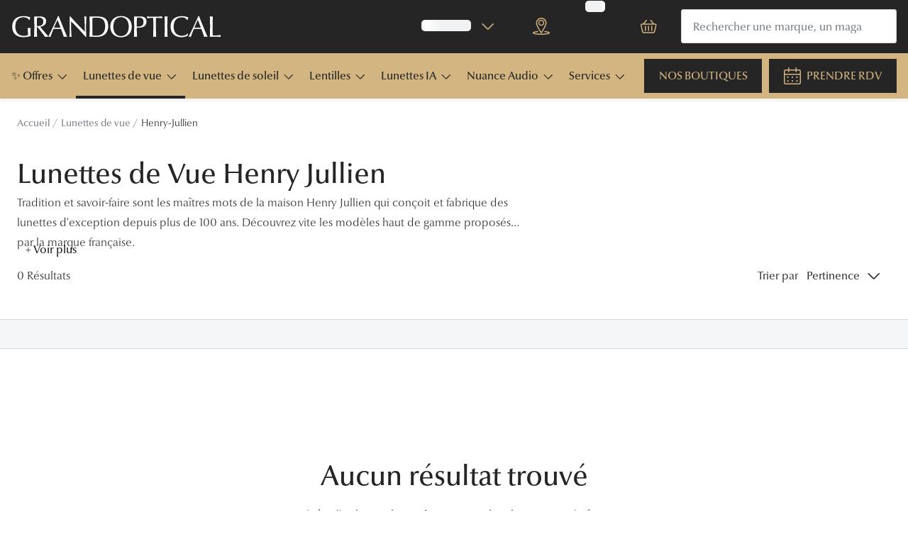

--- FILE ---
content_type: text/html; charset=utf-8
request_url: https://www.grandoptical.com/lunettes-de-vue/henry-jullien
body_size: 92786
content:
<!DOCTYPE html><html lang="fr"><head><meta charSet="utf-8" data-next-head=""/><meta name="viewport" content="width=device-width, initial-scale=1" data-next-head=""/><link rel="preconnect" href="https://cdn.jsdelivr.net/" data-next-head=""/><title data-next-head="">Lunettes de Vue Henry Jullien | GRANDOPTICAL</title><link rel="canonical" href="https://www.grandoptical.com/lunettes-de-vue/henry-jullien" data-next-head=""/><meta name="robots" content="index, follow, max-image-preview:large" data-next-head=""/><meta property="og:url" content="https://www.grandoptical.com/lunettes-de-vue/henry-jullien" data-next-head=""/><meta property="og:title" content="Lunettes de Vue Henry Jullien | GRANDOPTICAL" data-next-head=""/><meta name="description" content="Retrouvez un large choix de Lunettes de Vue Henry Jullien, disponibles en ligne ou en retrait chez votre opticien, GrandOptical." data-next-head=""/><meta property="og:description" content="Retrouvez un large choix de Lunettes de Vue Henry Jullien, disponibles en ligne ou en retrait chez votre opticien, GrandOptical." data-next-head=""/><meta name="twitter:site" content="https://www.grandoptical.com/lunettes-de-vue/henry-jullien" data-next-head=""/><meta name="twitter:card" content="summary_large_image" data-next-head=""/><meta name="twitter:image" content="//cdn-test.grandvision.io/binaries/_ht_1549143553286/content/gallery/io-whitelabel/logos/whitelabel-logo.svg" data-next-head=""/><meta property="og:image" content="//cdn-test.grandvision.io/binaries/_ht_1549143553286/content/gallery/io-whitelabel/logos/whitelabel-logo.svg" data-next-head=""/><meta property="og:image:width" content="1200" data-next-head=""/><meta property="og:image:height" content="630" data-next-head=""/><meta charSet="UTF-8"/><link rel="preconnect" href="https://www.googletagmanager.com"/><link rel="preconnect" href="https://www.google-analytics.com"/><script>
              (function(w,d,s,l,i){
                w[l]=w[l]||[];
                w[l].push({'gtm.start': new Date().getTime(),event:'gtm.js'});
                var f=d.getElementsByTagName(s)[0],
                    j=d.createElement(s),
                    dl=l!='dataLayer'?'&l='+l:'';
                j.async=true;
                j.src='https://www.googletagmanager.com/gtm.js?id='+i+dl;
                f.parentNode.insertBefore(j,f);
              })(window,document,'script','dataLayer','GTM-MT9HQBZ5');
            </script><link rel="preload" as="font" href="https://assets.grandvision.io/global/optima-nova-lt-pro-light.woff2" type="font/woff2" crossorigin="anonymous"/><link rel="preload" as="font" href="https://assets.grandvision.io/global/optima-nova-lt-pro-medium.woff2" type="font/woff2" crossorigin="anonymous"/><link rel="preload" as="font" href="https://assets.grandvision.io/global/optima-nova-lt-pro-regular.woff2" type="font/woff2" crossorigin="anonymous"/><style>
    @font-face {
      font-family: 'Optima nova LT Pro';
      src: url('https://assets.grandvision.io/global/optima-nova-lt-pro-light.woff2') format('woff2');
      font-weight: 300;
      font-display: swap;
    }

    @font-face {
      font-family: 'Optima nova LT Pro';
      src: url('https://assets.grandvision.io/global/optima-nova-lt-pro-medium.woff2') format('woff2');
      font-weight: 500;
      font-display: swap;
    }

    @font-face {
      font-family: 'Optima nova LT Pro';
      src: url('https://assets.grandvision.io/global/optima-nova-lt-pro-regular.woff2') format('woff2');
      font-weight: 400;
      font-display: swap;
    }</style><link rel="preconnect" href="https://auth.grandoptical.com"/><link rel="apple-touch-icon" sizes="180x180" href="/favicon/apple-touch-icon.png"/><link rel="icon" type="image/png" sizes="32x32" href="/favicon/favicon-32x32.png"/><link rel="icon" type="image/png" sizes="16x16" href="/favicon/favicon-16x16.png"/><link rel="manifest" href="/favicon/site.webmanifest"/><link rel="mask-icon" href="/favicon/safari-pinned-tab.svg" color="#002f72"/><meta name="msapplication-TileColor" content="#ffffff"/><meta name="theme-color" content="#ffffff"/><link rel="preload" href="https://assets.grandvision.io/fr-grandoptical/_next/static/pages/_app-44e9400d14f849bc.css" as="style"/><link rel="stylesheet" href="https://assets.grandvision.io/fr-grandoptical/_next/static/pages/_app-44e9400d14f849bc.css" data-n-g=""/><link rel="preload" href="https://assets.grandvision.io/fr-grandoptical/_next/static/8566-e2e5a46365c8727a.css" as="style"/><link rel="stylesheet" href="https://assets.grandvision.io/fr-grandoptical/_next/static/8566-e2e5a46365c8727a.css" data-n-p=""/><noscript data-n-css=""></noscript><script defer="" nomodule="" src="https://assets.grandvision.io/fr-grandoptical/_next/static/chunks/polyfills-42372ed130431b0a.js"></script><script src="https://assets.grandvision.io/fr-grandoptical/_next/static/chunks/webpack-a0fdae82d05361b3.js" defer=""></script><script src="https://assets.grandvision.io/fr-grandoptical/_next/static/chunks/framework-20a08b216ef029a9.js" defer=""></script><script src="https://assets.grandvision.io/fr-grandoptical/_next/static/chunks/main-a24e9c6ee9396d9f.js" defer=""></script><script src="https://assets.grandvision.io/fr-grandoptical/_next/static/chunks/pages/_app-344249d83c794c8c.js" defer=""></script><script src="https://assets.grandvision.io/fr-grandoptical/_next/static/chunks/8788-144dcaa921fe1ded.js" defer=""></script><script src="https://assets.grandvision.io/fr-grandoptical/_next/static/chunks/8566-fe65c0cb9f71d004.js" defer=""></script><script src="https://assets.grandvision.io/fr-grandoptical/_next/static/chunks/3432-fdd5de098c8a3a29.js" defer=""></script><script src="https://assets.grandvision.io/fr-grandoptical/_next/static/chunks/2726-971cc1aab9238041.js" defer=""></script><script src="https://assets.grandvision.io/fr-grandoptical/_next/static/chunks/pages/templates/container-a7aab9c8a101ff45.js" defer=""></script><script src="https://assets.grandvision.io/fr-grandoptical/_next/static/5grWAAoQ_4V92w2HmyB_w/_buildManifest.js" defer=""></script><script src="https://assets.grandvision.io/fr-grandoptical/_next/static/5grWAAoQ_4V92w2HmyB_w/_ssgManifest.js" defer=""></script></head><body><noscript><iframe src="https://www.googletagmanager.com/ns.html?id=GTM-MT9HQBZ5" height="0" width="0" style="display:none;visibility:hidden"></iframe></noscript><div id="app-container"><div id="__next"><div class="Toastify"></div><div class="page-layout page-layout--with-header page-layout--with-nav"><a href="#main-content" class="_skipLink_1ryvl_1"><span class="_text_3kw2f_1 _text-body_3kw2f_195 _skipLink__text_1ryvl_27">Passer au contenu principal</span></a><div class="page-layout__header"><div class="header"><header class="header__header" role="banner"><div class="site-container header__container"><button class="header__hamburger" type="button" aria-label="Ouvrir le menu" data-element-id="MainNav"><div class="icon icon--hamburger" style="width:24px;height:24px"></div></button><div class="header__logo-wrapper"><a class="logo header__logo" title="Home" data-t="logo-link" href="/" data-element-id="MainNav_Logo"><img class="logo__img" src="//gv-brxm.imgix.net/binaries/_ht_1759733660940/content/gallery/fr-grandoptical/new-logo-gop-blanc" alt="GRANDOPTICAL" data-t="logo-image"/></a></div><nav class="header-menu" aria-label="Actions"><div class="header-menu__icons"><button type="button" class="header-menu__search-button header-menu__icon" aria-label="Recherche" data-element-id="MainNav_Search"><div class="icon icon--search" style="width:24px;height:24px"></div></button><a class="header-menu__icon" href="/opticien" aria-label="Trouvez votre magasin" title="Trouvez votre magasin" data-element-id="MainNav_StoreLocator"><div class="icon icon--location" style="width:24px;height:24px"></div></a><div class="wishlist-loader"><div class="wishlist-loader__skeleton"><svg aria-label="Chargement du texte" aria-busy="true" class="_skeleton_167pl_1" height="16" width="100%" fill="none" xmlns="http://www.w3.org/2000/svg"><rect clip-path="url(#clip-path-:R5rdcjbcm:)" x="0" y="0" width="100%" height="16" style="--gradient-id:url(#gradient-:R5rdcjbcm:)"></rect><defs><linearGradient id="gradient-:R5rdcjbcm:"><stop offset="10%" class="_backgroundStop_167pl_11"><animate attributeName="offset" values="-1.5; 1" dur="1.5s" repeatCount="indefinite"></animate></stop><stop offset="50%" class="_shimmerStop_167pl_15"><animate attributeName="offset" values="-1.5; 1.5" dur="1.5s" repeatCount="indefinite"></animate></stop><stop offset="90%" class="_backgroundStop_167pl_11"><animate attributeName="offset" values="-1.5; 2" dur="1.5s" repeatCount="indefinite"></animate></stop></linearGradient></defs><clipPath id="clip-path-:R5rdcjbcm:"><rect width="100%" height="16" rx="5" fill="currentColor"></rect></clipPath></svg></div></div></div></nav><div class="header__search header__search--desktop" role="search"><input class="search-bar__input" placeholder="Rechercher une marque, un magasin ..." data-t="search-bar" aria-label="Chercher" value=""/></div></div></header><nav class="site-nav" data-t="site-nav" aria-label="Toutes les catégories"><div class="site-container site-nav__container"><ul class="site-nav__menu"><li class="site-nav-item" data-t="site-nav-item"><a class="site-nav-item__link" href="https://www.grandoptical.com/bonnes-affaires/outlet-lunettes-de-soleil" aria-haspopup="true" aria-expanded="false" data-t="site-nav-item-link" data-element-id="MainNav_Offre">✨ Offres<div class="icon icon--chevron-down" style="width:18px;height:18px"></div></a><div data-t="site-nav-submenu" aria-hidden="true" class="submenu"><div class="submenu__content"><div class="submenu__column"><a class="submenu__link" href="https://www.grandoptical.com/bonnes-affaires/outlet-lunettes-de-soleil" data-t="submenu-title-link" tabindex="-1" data-element-id="MainNav_Offre_Lunet"><div class="_heading_3kw2f_17 _heading-smallest_3kw2f_142 submenu__title">Lunettes de soleil</div></a><ul aria-label="Lunettes de soleil" class="submenu__items submenu__level-1"><li class="submenu__item"><a class="submenu__link" href="https://www.grandoptical.com/bonnes-affaires/outlet-lunettes-de-soleil/selection-20" data-element-id="MainNav_Offre_Lunet_Slect" tabindex="-1">Sélection -20%</a></li><li class="submenu__item"><a class="submenu__link" href="https://www.grandoptical.com/bonnes-affaires/outlet-lunettes-de-soleil/selection-30" data-element-id="MainNav_Offre_Lunet_Slect" tabindex="-1">Sélection -30%</a></li><li class="submenu__item"><a class="submenu__link" href="https://www.grandoptical.com/bonnes-affaires/outlet-lunettes-de-soleil/selection-50" data-element-id="MainNav_Offre_Lunet_Slect" tabindex="-1">Sélection -50%</a></li></ul></div><div class="submenu__column"><a class="submenu__link" href="https://www.grandoptical.com/bonnes-affaires/outlet-lunettes-de-vue" data-t="submenu-title-link" tabindex="-1" data-element-id="MainNav_Offre_Lunet"><div class="_heading_3kw2f_17 _heading-smallest_3kw2f_142 submenu__title">Lunettes de vue</div></a><ul aria-label="Lunettes de vue" class="submenu__items submenu__level-1"><li class="submenu__item"><a class="submenu__link" href="https://www.grandoptical.com/bonnes-affaires/outlet-lunettes-de-vue/selection-optique-20" data-element-id="MainNav_Offre_Lunet_Slect" tabindex="-1">Sélection -20%</a></li><li class="submenu__item"><a class="submenu__link" href="https://www.grandoptical.com/bonnes-affaires/outlet-lunettes-de-vue/selection-optique-30" data-element-id="MainNav_Offre_Lunet_Slect" tabindex="-1">Sélection -30%</a></li><li class="submenu__item"><a class="submenu__link" href="https://www.grandoptical.com/bonnes-affaires/outlet-lunettes-de-vue/selection-optique-50" data-element-id="MainNav_Offre_Lunet_Slect" tabindex="-1">Sélection -50%</a></li></ul></div></div></div></li><li class="site-nav-item _is_active" data-t="site-nav-item"><a class="site-nav-item__link" href="/lunettes-de-vue" aria-haspopup="true" aria-expanded="false" data-t="site-nav-item-link" data-element-id="MainNav_Lunet">Lunettes de vue<div class="icon icon--chevron-down" style="width:18px;height:18px"></div></a><div data-t="site-nav-submenu" aria-hidden="true" class="submenu"><div class="submenu__content"><div class="submenu__column"><a class="submenu__link" href="/lunettes-de-vue" data-t="submenu-title-link" tabindex="-1" data-element-id="MainNav_Lunet_Toute"><div class="_heading_3kw2f_17 _heading-smallest_3kw2f_142 submenu__title">Toutes les lunettes de vue</div></a></div><div class="submenu__column"><div class="_heading_3kw2f_17 _heading-smallest_3kw2f_142 submenu__title">À LA UNE</div><ul aria-label="À LA UNE" class="submenu__items submenu__level-1"><li class="submenu__item"><a class="submenu__link" href="https://www.grandoptical.com/bonnes-affaires/outlet-lunettes-de-vue" data-element-id="MainNav_Lunet_LaUne_Offre" tabindex="-1">Offres : Jusqu&#x27;à -50%</a></li><li class="submenu__item"><a class="submenu__link" href="https://www.grandoptical.com/nos-engagements" data-element-id="MainNav_Lunet_LaUne_NosEn" tabindex="-1">Nos engagements</a></li><li class="submenu__item"><a class="submenu__link" href="https://www.grandoptical.com/lunettes-de-vue/lunettes-nuance-audio" data-element-id="MainNav_Lunet_LaUne_Innov" tabindex="-1">Innovation : Lunettes Nuance Audio</a></li><li class="submenu__item"><a class="submenu__link" href="/services/examen-de-la-vue" data-element-id="MainNav_Lunet_LaUne_Exame" tabindex="-1">Examen de la vue</a></li><li class="submenu__item"><a class="submenu__link" href="https://www.grandoptical.com/onesight" data-element-id="MainNav_Lunet_LaUne_Onesi" tabindex="-1">Onesight : Fondation EssilorLuxottica</a></li></ul></div><div class="submenu__column"><div class="_heading_3kw2f_17 _heading-smallest_3kw2f_142 submenu__title">Catégories</div><ul aria-label="Catégories" class="submenu__items submenu__level-1"><li class="submenu__item"><a class="submenu__link" href="/lunettes-de-vue/femme" data-element-id="MainNav_Lunet_Catgo_Lunet" tabindex="-1">Lunettes de vue femme</a></li><li class="submenu__item"><a class="submenu__link" href="/lunettes-de-vue/homme" data-element-id="MainNav_Lunet_Catgo_Lunet" tabindex="-1">Lunettes de vue homme</a></li><li class="submenu__item"><a class="submenu__link" href="/lunettes-de-vue/enfant" data-element-id="MainNav_Lunet_Catgo_Lunet" tabindex="-1">Lunettes de vue enfant</a></li></ul></div><div class="submenu__column"><a class="submenu__link" href="/lunettes-premontees" data-t="submenu-title-link" tabindex="-1" data-element-id="MainNav_Lunet_Lunet"><div class="_heading_3kw2f_17 _heading-smallest_3kw2f_142 submenu__title">Lunettes prémontées</div></a><ul aria-label="Lunettes prémontées" class="submenu__items submenu__level-1"><li class="submenu__item"><a class="submenu__link" href="/lunettes-premontees/lunettes-anti-lumiere-bleue" data-element-id="MainNav_Lunet_Lunet_Lunet" tabindex="-1">Lunettes filtre lumière bleu-violet</a></li><li class="submenu__item"><a class="submenu__link" href="/lunettes-premontees/lunettes-de-lecture-blanche" data-element-id="MainNav_Lunet_Lunet_Lunet" tabindex="-1">Lunettes de lecture</a></li><li class="submenu__item"><a class="submenu__link" href="/lunettes-premontees/lunettes-de-conduite-de-nuit" data-element-id="MainNav_Lunet_Lunet_Lunet" tabindex="-1">Lunettes de conduite de nuit</a></li></ul></div><div class="submenu__column"><div class="_heading_3kw2f_17 _heading-smallest_3kw2f_142 submenu__title">Formes</div><ul aria-label="Formes" class="submenu__items submenu__level-1"><li class="submenu__item"><a class="submenu__link" href="/lunettes-de-vue/ronde" data-element-id="MainNav_Lunet_Forme_Ronde" tabindex="-1">Rondes</a></li><li class="submenu__item"><a class="submenu__link" href="/lunettes-de-vue/rectangle" data-element-id="MainNav_Lunet_Forme_Recta" tabindex="-1">Rectangles</a></li><li class="submenu__item"><a class="submenu__link" href="/lunettes-de-vue/hexagonale" data-element-id="MainNav_Lunet_Forme_Hexag" tabindex="-1">Hexagonales</a></li><li class="submenu__item"><a class="submenu__link" href="/lunettes-de-vue/carree" data-element-id="MainNav_Lunet_Forme_Carre" tabindex="-1">Carrées</a></li><li class="submenu__item"><a class="submenu__link" href="/lunettes-de-vue/panthos" data-element-id="MainNav_Lunet_Forme_Panth" tabindex="-1">Panthos</a></li><li class="submenu__item"><a class="submenu__link" href="/lunettes-de-vue/pilote" data-element-id="MainNav_Lunet_Forme_Pilot" tabindex="-1">Pilotes</a></li></ul></div><div class="submenu__column"><div class="_heading_3kw2f_17 _heading-smallest_3kw2f_142 submenu__title">Marques</div><ul aria-label="Marques" class="submenu__items submenu__level-1"><li class="submenu__item"><a class="submenu__link" href="/lunettes-de-vue/prada" data-element-id="MainNav_Lunet_Marqu_Lunet" tabindex="-1">Lunettes de vue Prada</a></li><li class="submenu__item"><a class="submenu__link" href="/lunettes-de-vue/burberry" data-element-id="MainNav_Lunet_Marqu_Lunet" tabindex="-1">Lunettes de vue Burberry</a></li><li class="submenu__item"><a class="submenu__link" href="/lunettes-de-vue/ray-ban" data-element-id="MainNav_Lunet_Marqu_Lunet" tabindex="-1">Lunettes de vue Ray-Ban</a></li><li class="submenu__item"><a class="submenu__link" href="/lunettes-de-vue/dolce-gabbana" data-element-id="MainNav_Lunet_Marqu_Lunet" tabindex="-1">Lunettes de vue Dolce &amp; Gabbana</a></li><li class="submenu__item"><a class="submenu__link" href="/lunettes-de-vue/persol" data-element-id="MainNav_Lunet_Marqu_Lunet" tabindex="-1">Lunettes de vue Persol</a></li><li class="submenu__item"><a class="submenu__link" href="/lunettes-de-vue/saint-laurent" data-element-id="MainNav_Lunet_Marqu_Lunet" tabindex="-1">Lunettes de vue Yves Saint Laurent</a></li><li class="submenu__item"><a class="submenu__link" href="/lunettes-de-vue/tom-ford" data-element-id="MainNav_Lunet_Marqu_Lunet" tabindex="-1">Lunettes de vue Tom Ford</a></li><li class="submenu__item"><a class="submenu__link" href="/lunettes-de-vue/gucci" data-element-id="MainNav_Lunet_Marqu_Lunet" tabindex="-1">Lunettes de vue Gucci</a></li><li class="submenu__item"><a class="submenu__link" href="/lunettes-de-vue/chloe" data-element-id="MainNav_Lunet_Marqu_Lunet" tabindex="-1">Lunettes de vue Chloé</a></li><li class="submenu__item"><a class="submenu__link" href="/lunettes-marques-grandoptical" data-element-id="MainNav_Lunet_Marqu_VoirT" tabindex="-1">Voir toutes les marques</a></li></ul></div><div class="submenu__column"><div class="_heading_3kw2f_17 _heading-smallest_3kw2f_142 submenu__title">Nos conseils d&#x27;expert</div><ul aria-label="Nos conseils d&#x27;expert" class="submenu__items submenu__level-1"><li class="submenu__item"><a class="submenu__link" href="/edito/conseils-sante/verres-transitions" data-element-id="MainNav_Lunet_NosCo_Verre" tabindex="-1">Verres Transitions®</a></li><li class="submenu__item"><a class="submenu__link" href="/edito/conseils-lunettes-de-vue/comprendre-ordonnance-lunettes" data-element-id="MainNav_Lunet_NosCo_Compr" tabindex="-1">Comprendre mon ordonnance</a></li><li class="submenu__item"><a class="submenu__link" href="/edito/conseils-lunettes-de-vue/bien-choisir-ses-lunettes" data-element-id="MainNav_Lunet_NosCo_Comme" tabindex="-1">Comment choisir mes lunettes ?</a></li><li class="submenu__item"><a class="submenu__link" href="/evenement/quizz-lunettes" data-element-id="MainNav_Lunet_NosCo_QuizL" tabindex="-1">Quiz lunettes : faites le test !</a></li><li class="submenu__item"><a class="submenu__link" href="/edito/conseils-lunettes-de-vue" data-element-id="MainNav_Lunet_NosCo_VoirT" tabindex="-1">Voir tous nos conseils</a></li></ul></div><div class="submenu__column"><div class="_heading_3kw2f_17 _heading-smallest_3kw2f_142 submenu__title">Nos accessoires</div><ul aria-label="Nos accessoires" class="submenu__items submenu__level-1"><li class="submenu__item"><a class="submenu__link" href="https://www.grandoptical.com/accessoires?brand=GRANDVISION&amp;brand=ANY+DI" data-element-id="MainNav_Lunet_NosAc_Acces" tabindex="-1">Accessoires lunettes</a></li><li class="submenu__item"><a class="submenu__link" href="https://www.grandoptical.com/accessoires/audition" data-element-id="MainNav_Lunet_NosAc_Acces" tabindex="-1">Accessoires audition</a></li><li class="submenu__item"><a class="submenu__link" href="https://www.grandoptical.com/accessoires" data-element-id="MainNav_Lunet_NosAc_TousN" tabindex="-1">Tous nos accessoires</a></li></ul></div></div></div></li><li class="site-nav-item" data-t="site-nav-item"><a class="site-nav-item__link" href="/lunettes-de-soleil" aria-haspopup="true" aria-expanded="false" data-t="site-nav-item-link" data-element-id="MainNav_Lunet">Lunettes de soleil<div class="icon icon--chevron-down" style="width:18px;height:18px"></div></a><div data-t="site-nav-submenu" aria-hidden="true" class="submenu"><div class="submenu__content"><div class="submenu__column"><a class="submenu__link" href="/lunettes-de-soleil" data-t="submenu-title-link" tabindex="-1" data-element-id="MainNav_Lunet_Toute"><div class="_heading_3kw2f_17 _heading-smallest_3kw2f_142 submenu__title">Toutes les lunettes de soleil</div></a></div><div class="submenu__column"><div class="_heading_3kw2f_17 _heading-smallest_3kw2f_142 submenu__title">À LA UNE</div><ul aria-label="À LA UNE" class="submenu__items submenu__level-1"><li class="submenu__item"><a class="submenu__link" href="https://www.grandoptical.com/bonnes-affaires/lunettes-de-soleil" data-element-id="MainNav_Lunet_LaUne_Offre" tabindex="-1">Offres : Jusqu&#x27;à -50%</a></li><li class="submenu__item"><a class="submenu__link" href="https://www.grandoptical.com/lunettes-de-soleil/ray-ban-meta" data-element-id="MainNav_Lunet_LaUne_Nouve" tabindex="-1">Nouvelles Lunettes IA Ray-Ban Meta</a></li><li class="submenu__item"><a class="submenu__link" href="https://www.grandoptical.com/lunettes-de-soleil/oakley-meta-lunette-ia" data-element-id="MainNav_Lunet_LaUne_Nouve" tabindex="-1">Nouveau : Lunettes IA OAKLEY META</a></li><li class="submenu__item"><a class="submenu__link" href="https://www.grandoptical.com/lunettes-de-vue/lunettes-nuance-audio" data-element-id="MainNav_Lunet_LaUne_Innov" tabindex="-1">Innovation : Lunettes Nuance Audio</a></li><li class="submenu__item"><a class="submenu__link" href="https://www.grandoptical.com/lunettes-de-sport" data-element-id="MainNav_Lunet_LaUne_Lunet" tabindex="-1">Lunettes de Sport</a></li></ul></div><div class="submenu__column"><div class="_heading_3kw2f_17 _heading-smallest_3kw2f_142 submenu__title">Catégories</div><ul aria-label="Catégories" class="submenu__items submenu__level-1"><li class="submenu__item"><a class="submenu__link" href="/lunettes-de-soleil/femme" data-element-id="MainNav_Lunet_Catgo_Lunet" tabindex="-1">Lunettes de soleil femme</a></li><li class="submenu__item"><a class="submenu__link" href="/lunettes-de-soleil/homme" data-element-id="MainNav_Lunet_Catgo_Lunet" tabindex="-1">Lunettes de soleil homme</a></li><li class="submenu__item"><a class="submenu__link" href="/lunettes-de-soleil/enfant" data-element-id="MainNav_Lunet_Catgo_Lunet" tabindex="-1">Lunettes de soleil enfant</a></li></ul></div><div class="submenu__column"><div class="_heading_3kw2f_17 _heading-smallest_3kw2f_142 submenu__title">Formes</div><ul aria-label="Formes" class="submenu__items submenu__level-1"><li class="submenu__item"><a class="submenu__link" href="/lunettes-de-soleil/ronde" data-element-id="MainNav_Lunet_Forme_Ronde" tabindex="-1">Rondes</a></li><li class="submenu__item"><a class="submenu__link" href="/lunettes-de-soleil/rectangle" data-element-id="MainNav_Lunet_Forme_Recta" tabindex="-1">Rectangles</a></li><li class="submenu__item"><a class="submenu__link" href="/lunettes-de-soleil/carrees" data-element-id="MainNav_Lunet_Forme_Carre" tabindex="-1">Carrées</a></li><li class="submenu__item"><a class="submenu__link" href="/lunettes-de-soleil/pantos" data-element-id="MainNav_Lunet_Forme_Panth" tabindex="-1">Panthos</a></li><li class="submenu__item"><a class="submenu__link" href="/lunettes-de-soleil/pilote" data-element-id="MainNav_Lunet_Forme_Pilot" tabindex="-1">Pilotes</a></li><li class="submenu__item"><a class="submenu__link" href="/lunettes-de-soleil/papillon" data-element-id="MainNav_Lunet_Forme_Papil" tabindex="-1">Papillon</a></li></ul></div><div class="submenu__column"><div class="_heading_3kw2f_17 _heading-smallest_3kw2f_142 submenu__title">Marques</div><ul aria-label="Marques" class="submenu__items submenu__level-1"><li class="submenu__item"><a class="submenu__link" href="/lunettes-de-soleil/ray-ban" data-element-id="MainNav_Lunet_Marqu_Lunet" tabindex="-1">Lunettes de soleil Ray-Ban</a></li><li class="submenu__item"><a class="submenu__link" href="/lunettes-de-soleil/oakley" data-element-id="MainNav_Lunet_Marqu_Lunet" tabindex="-1">Lunettes de soleil Oakley</a></li><li class="submenu__item"><a class="submenu__link" href="/lunettes-de-soleil/prada" data-element-id="MainNav_Lunet_Marqu_Lunet" tabindex="-1">Lunettes de soleil Prada</a></li><li class="submenu__item"><a class="submenu__link" href="/lunettes-de-soleil/dolce-gabbana" data-element-id="MainNav_Lunet_Marqu_Lunet" tabindex="-1">Lunettes de soleil Dolce&amp;Gabbana</a></li><li class="submenu__item"><a class="submenu__link" href="/lunettes-de-soleil/burberry" data-element-id="MainNav_Lunet_Marqu_Lunet" tabindex="-1">Lunettes de soleil Burberry</a></li><li class="submenu__item"><a class="submenu__link" href="/lunettes-de-soleil/ralph" data-element-id="MainNav_Lunet_Marqu_Lunet" tabindex="-1">Lunettes de soleil Ralph</a></li><li class="submenu__item"><a class="submenu__link" href="/lunettes-marques-grandoptical-solaire" data-element-id="MainNav_Lunet_Marqu_VoirT" tabindex="-1">Voir toutes les marques</a></li></ul></div><div class="submenu__column"><div class="_heading_3kw2f_17 _heading-smallest_3kw2f_142 submenu__title">Nos accessoires</div><ul aria-label="Nos accessoires" class="submenu__items submenu__level-1"><li class="submenu__item"><a class="submenu__link" href="https://www.grandoptical.com/accessoires?brand=GRANDVISION&amp;brand=ANY+DI" data-element-id="MainNav_Lunet_NosAc_Acces" tabindex="-1">Accessoires lunettes</a></li><li class="submenu__item"><a class="submenu__link" href="https://www.grandoptical.com/accessoires/audition" data-element-id="MainNav_Lunet_NosAc_Acces" tabindex="-1">Accessoires audition</a></li><li class="submenu__item"><a class="submenu__link" href="https://www.grandoptical.com/accessoires" data-element-id="MainNav_Lunet_NosAc_TousN" tabindex="-1">Tous nos accessoires</a></li></ul></div></div></div></li><li class="site-nav-item" data-t="site-nav-item"><a class="site-nav-item__link" href="/lentilles" aria-haspopup="true" aria-expanded="false" data-t="site-nav-item-link" data-element-id="MainNav_Lenti">Lentilles<div class="icon icon--chevron-down" style="width:18px;height:18px"></div></a><div data-t="site-nav-submenu" aria-hidden="true" class="submenu"><div class="submenu__content"><div class="submenu__column"><a class="submenu__link" href="/lentilles" data-t="submenu-title-link" tabindex="-1" data-element-id="MainNav_Lenti_Toute"><div class="_heading_3kw2f_17 _heading-smallest_3kw2f_142 submenu__title">Toutes les lentilles de contact</div></a></div><div class="submenu__column"><div class="_heading_3kw2f_17 _heading-smallest_3kw2f_142 submenu__title">À la une</div><ul aria-label="À la une" class="submenu__items submenu__level-1"><li class="submenu__item"><a class="submenu__link" href="/lentilles/mensuelle" data-element-id="MainNav_Lenti_LaUne_Lenti" tabindex="-1">Lentilles mensuelle</a></li><li class="submenu__item"><a class="submenu__link" href="/lentilles/bi-mensuelle" data-element-id="MainNav_Lenti_LaUne_Lenti" tabindex="-1">Lentilles bi-mensuelle</a></li><li class="submenu__item"><a class="submenu__link" href="/lentilles/journaliere" data-element-id="MainNav_Lenti_LaUne_Lenti" tabindex="-1">Lentilles journalière</a></li><li class="submenu__item"><a class="submenu__link" href="/lentilles/couleur" data-element-id="MainNav_Lenti_LaUne_Lenti" tabindex="-1">Lentilles de couleur</a></li></ul></div><div class="submenu__column"><div class="_heading_3kw2f_17 _heading-smallest_3kw2f_142 submenu__title">Type de correction</div><ul aria-label="Type de correction" class="submenu__items submenu__level-1"><li class="submenu__item"><a class="submenu__link" href="/lentilles/spherique" data-element-id="MainNav_Lenti_TypeD_Lenti" tabindex="-1">Lentilles sphériques</a></li><li class="submenu__item"><a class="submenu__link" href="/lentilles/torique" data-element-id="MainNav_Lenti_TypeD_Lenti" tabindex="-1">Lentilles toriques</a></li><li class="submenu__item"><a class="submenu__link" href="https://www.grandoptical.com/lentilles/multifocale" data-element-id="MainNav_Lenti_TypeD_Lenti" tabindex="-1">Lentilles progressives</a></li></ul></div><div class="submenu__column"><div class="_heading_3kw2f_17 _heading-smallest_3kw2f_142 submenu__title">Marques</div><ul aria-label="Marques" class="submenu__items submenu__level-1"><li class="submenu__item"><a class="submenu__link" href="/lentilles/acuvue" data-element-id="MainNav_Lenti_Marqu_Acuvu" tabindex="-1">Acuvue</a></li><li class="submenu__item"><a class="submenu__link" href="/lentilles/air-optix" data-element-id="MainNav_Lenti_Marqu_AirOp" tabindex="-1">Air Optix</a></li><li class="submenu__item"><a class="submenu__link" href="/lentilles/biofinity" data-element-id="MainNav_Lenti_Marqu_Biofi" tabindex="-1">Biofinity</a></li><li class="submenu__item"><a class="submenu__link" href="/lentilles/clariti" data-element-id="MainNav_Lenti_Marqu_Clari" tabindex="-1">Clariti</a></li><li class="submenu__item"><a class="submenu__link" href="/lentilles/eyexpert" data-element-id="MainNav_Lenti_Marqu_Eyexp" tabindex="-1">Eyexpert</a></li><li class="submenu__item"><a class="submenu__link" href="/lentilles/dailies" data-element-id="MainNav_Lenti_Marqu_Daili" tabindex="-1">Dailies</a></li><li class="submenu__item"><a class="submenu__link" href="/lentilles" data-element-id="MainNav_Lenti_Marqu_VoirT" tabindex="-1">Voir toutes les marques</a></li></ul></div><div class="submenu__column"><a class="submenu__link" href="/lentilles/entretien" data-t="submenu-title-link" tabindex="-1" data-element-id="MainNav_Lenti_Solut"><div class="_heading_3kw2f_17 _heading-smallest_3kw2f_142 submenu__title">Solutions d&#x27;entretien</div></a><ul aria-label="Solutions d&#x27;entretien" class="submenu__items submenu__level-1"><li class="submenu__item"><a class="submenu__link" href="/lentilles/entretien/biotrue" data-element-id="MainNav_Lenti_Solut_Biotr" tabindex="-1">Biotrue</a></li><li class="submenu__item"><a class="submenu__link" href="/lentilles/entretien/blink" data-element-id="MainNav_Lenti_Solut_Blink" tabindex="-1">Blink</a></li><li class="submenu__item"><a class="submenu__link" href="/lentilles/entretien/eyexpert" data-element-id="MainNav_Lenti_Solut_Eyexp" tabindex="-1">Eyexpert</a></li><li class="submenu__item"><a class="submenu__link" href="/lentilles/entretien/menicare" data-element-id="MainNav_Lenti_Solut_Menic" tabindex="-1">Menicare</a></li><li class="submenu__item"><a class="submenu__link" href="/lentilles/entretien/oxysept" data-element-id="MainNav_Lenti_Solut_Oxyse" tabindex="-1">Oxysept</a></li><li class="submenu__item"><a class="submenu__link" href="/lentilles/entretien/renu" data-element-id="MainNav_Lenti_Solut_Renu" tabindex="-1">Renu</a></li><li class="submenu__item"><a class="submenu__link" href="/lentilles/entretien" data-element-id="MainNav_Lenti_Solut_Toute" tabindex="-1">Toutes les marques</a></li></ul></div><div class="submenu__column"><div class="_heading_3kw2f_17 _heading-smallest_3kw2f_142 submenu__title">Conseils</div><ul aria-label="Conseils" class="submenu__items submenu__level-1"><li class="submenu__item"><a class="submenu__link" href="/edito/conseils-lentilles/bien-choisir-ses-lentilles" data-element-id="MainNav_Lenti_Conse_Comme" tabindex="-1">Comment choisir mes lentilles ?</a></li><li class="submenu__item"><a class="submenu__link" href="/edito/conseils-lentilles/entretien-lentilles-contact" data-element-id="MainNav_Lenti_Conse_Comme" tabindex="-1">Comment entretenir mes lentilles ?</a></li><li class="submenu__item"><a class="submenu__link" href="/edito/conseils-lentilles/comprendre-ordonnance-lentilles" data-element-id="MainNav_Lenti_Conse_Compr" tabindex="-1">Comprendre mon ordonnance</a></li><li class="submenu__item"><a class="submenu__link" href="/edito/conseils-lentilles" data-element-id="MainNav_Lenti_Conse_VoirT" tabindex="-1">Voir tous nos conseils</a></li></ul></div></div></div></li><li class="site-nav-item" data-t="site-nav-item"><a class="site-nav-item__link" href="https://www.grandoptical.com/search?q=meta" aria-haspopup="true" aria-expanded="false" data-t="site-nav-item-link" data-element-id="MainNav_Lunet">Lunettes IA<div class="icon icon--chevron-down" style="width:18px;height:18px"></div></a><div data-t="site-nav-submenu" aria-hidden="true" class="submenu"><div class="submenu__content"><div class="submenu__column"><div class="_heading_3kw2f_17 _heading-smallest_3kw2f_142 submenu__title">Lunettes IA Ray-Ban META</div><ul aria-label="Lunettes IA Ray-Ban META" class="submenu__items submenu__level-1"><li class="submenu__item"><a class="submenu__link" href="https://www.grandoptical.com/lunettes-de-soleil/ray-ban-meta" data-element-id="MainNav_Lunet_Lunet_Achet" tabindex="-1">Acheter Ray-Ban META</a></li><li class="submenu__item"><a class="submenu__link" href="https://www.grandoptical.com/lunettes-marque-ray-ban-meta" data-element-id="MainNav_Lunet_Lunet_EnSav" tabindex="-1">En savoir plus sur Ray-Ban META</a></li><li class="submenu__item"><a class="submenu__link" href="https://www.grandoptical.com/opticien" data-element-id="MainNav_Lunet_Lunet_Dcouv" tabindex="-1">Découvrir Ray-Ban META en magasin</a></li></ul></div><div class="submenu__column"><div class="_heading_3kw2f_17 _heading-smallest_3kw2f_142 submenu__title">Lunettes IA Oakley META performance</div><ul aria-label="Lunettes IA Oakley META performance" class="submenu__items submenu__level-1"><li class="submenu__item"><a class="submenu__link" href="https://www.grandoptical.com/lunettes-de-soleil/oakley-meta-lunette-ia" data-element-id="MainNav_Lunet_Lunet_Achet" tabindex="-1">Acheter Oakley META</a></li><li class="submenu__item"><a class="submenu__link" href="https://www.grandoptical.com/oakley-meta" data-element-id="MainNav_Lunet_Lunet_EnSav" tabindex="-1">En savoir plus sur Oakley META</a></li><li class="submenu__item"><a class="submenu__link" href="https://www.grandoptical.com/opticien" data-element-id="MainNav_Lunet_Lunet_Dcouv" tabindex="-1">Découvrir Oakley META en magasin</a></li></ul></div></div></div></li><li class="site-nav-item" data-t="site-nav-item"><a class="site-nav-item__link" href="https://www.grandoptical.com/lunettes-de-vue/lunettes-nuance-audio" aria-haspopup="true" aria-expanded="false" data-t="site-nav-item-link" data-element-id="MainNav_Nuanc">Nuance Audio<div class="icon icon--chevron-down" style="width:18px;height:18px"></div></a><div data-t="site-nav-submenu" aria-hidden="true" class="submenu"><div class="submenu__content"><div class="submenu__column"><a class="submenu__link" href="https://www.grandoptical.com/lunettes-de-vue/lunettes-nuance-audio" data-t="submenu-title-link" tabindex="-1" data-element-id="MainNav_Nuanc_Comma"><div class="_heading_3kw2f_17 _heading-smallest_3kw2f_142 submenu__title">Commander Nuance Audio</div></a></div><div class="submenu__column"><a class="submenu__link" href="https://www.grandoptical.com/lunettes-nuance-audio" data-t="submenu-title-link" tabindex="-1" data-element-id="MainNav_Nuanc_Dcouv"><div class="_heading_3kw2f_17 _heading-smallest_3kw2f_142 submenu__title">Découvrir le produit</div></a></div><div class="submenu__column"><a class="submenu__link" href="https://www.grandoptical.com/prendre-rendez-vous/where?typeId=1498940" data-t="submenu-title-link" tabindex="-1" data-element-id="MainNav_Nuanc_Trouv"><div class="_heading_3kw2f_17 _heading-smallest_3kw2f_142 submenu__title">Trouver ma boutique</div></a></div></div></div></li><li class="site-nav-item" data-t="site-nav-item"><a class="site-nav-item__link" href="/services" aria-haspopup="true" aria-expanded="false" data-t="site-nav-item-link" data-element-id="MainNav_Servi">Services<div class="icon icon--chevron-down" style="width:18px;height:18px"></div></a><div data-t="site-nav-submenu" aria-hidden="true" class="submenu"><div class="submenu__content"><div class="submenu__column"><div class="_heading_3kw2f_17 _heading-smallest_3kw2f_142 submenu__title">Nos services</div><ul aria-label="Nos services" class="submenu__items submenu__level-1"><li class="submenu__item"><a class="submenu__link" href="https://www.grandoptical.com/services/examen-de-la-vue" data-element-id="MainNav_Servi_NosSe_Lexam" tabindex="-1">L&#x27;examen de la vue</a></li><li class="submenu__item"><a class="submenu__link" href="https://www.grandoptical.com/services/rendez-vous-adaptation-lentilles" data-element-id="MainNav_Servi_NosSe_Adapt" tabindex="-1">Adaptation lentilles</a></li><li class="submenu__item"><a class="submenu__link" href="https://www.grandoptical.com/services/controle-monture" data-element-id="MainNav_Servi_NosSe_Contr" tabindex="-1">Contrôle de votre monture</a></li><li class="submenu__item"><a class="submenu__link" href="https://www.grandoptical.com/services" data-element-id="MainNav_Servi_NosSe_Dcouv" tabindex="-1">Découvrir tous nos services</a></li></ul></div><div class="submenu__column"><a class="submenu__link" href="https://www.grandoptical.com/edito" data-t="submenu-title-link" tabindex="-1" data-element-id="MainNav_Servi_Edito"><div class="_heading_3kw2f_17 _heading-smallest_3kw2f_142 submenu__title">Edito</div></a><ul aria-label="Edito" class="submenu__items submenu__level-1"><li class="submenu__item"><a class="submenu__link" href="https://www.grandoptical.com/edito/conseils-lunettes-de-vue/bien-choisir-ses-lunettes" data-element-id="MainNav_Servi_Edito_BienC" tabindex="-1">Bien choisir votre monture</a></li><li class="submenu__item"><a class="submenu__link" href="https://www.grandoptical.com/edito/conseils-lunettes-de-soleil/solaire-a-la-vue" data-element-id="MainNav_Servi_Edito_Solai" tabindex="-1">Solaire à la vue</a></li><li class="submenu__item"><a class="submenu__link" href="https://www.grandoptical.com/edito/conseils-sante/troubles-de-la-vue" data-element-id="MainNav_Servi_Edito_LesTr" tabindex="-1">Les troubles visuels</a></li><li class="submenu__item"><a class="submenu__link" href="https://www.grandoptical.com/edito" data-element-id="MainNav_Servi_Edito_Dcouv" tabindex="-1">Découvrir tous nos conseils</a></li></ul></div></div></div></li><li class="site-nav-item site-nav-item--my-account" data-t="site-nav-item"><a class="site-nav-item__link" href="/" aria-haspopup="true" aria-expanded="false" data-t="site-nav-item-link" data-element-id="MainNav_MonCo">Mon compte<div class="icon icon--chevron-down" style="width:18px;height:18px"></div></a><div data-t="site-nav-submenu" aria-hidden="true" class="submenu"><div class="submenu__content"><div class="submenu__column"><div class="_heading_3kw2f_17 _heading-smallest_3kw2f_142 submenu__title"></div></div></div></div></li></ul><div class="site-nav__appointment" data-t="site-nav-appointment"><a class="button button--solid button--medium button--color-primary" href="/opticien"><span class="button__text">NOS BOUTIQUES</span><div class="button__loader-wrapper"><div aria-hidden="true" class="loader button__loader" data-t="loader"></div></div></a><a class="button button--solid button--medium button--color-primary site-nav__appointment-btn" href="/prendre-rendez-vous/where"><span class="button__icon"><div class="icon icon--calendar" style="width:24px;height:24px"></div></span><span class="button__text">PRENDRE RDV</span><div class="button__loader-wrapper"><div aria-hidden="true" class="loader button__loader" data-t="loader"></div></div></a></div></div></nav></div></div><main role="main" id="main-content" class="page-layout__main"><div><div></div><div></div><div><div class="container product-catalog-breadcrumbs"><div class="breadcrumbs" data-t="breadcrumbs"><span class="breadcrumbs__link-wrapper"><a href="/" class="breadcrumbs__link" data-t="breadcrumbs-link">Accueil</a></span><span class="breadcrumbs__link-wrapper"><a href="/lunettes-de-vue" class="breadcrumbs__link" data-t="breadcrumbs-link">Lunettes de vue</a></span><span class="breadcrumbs__current-page-text">Henry-Jullien</span><script type="application/ld+json">{"@context":"http://schema.org","@type":"BreadcrumbList","itemListElement":[{"@type":"ListItem","position":1,"item":{"@id":"/","name":"Accueil"}},{"@type":"ListItem","position":2,"item":{"@id":"/lunettes-de-vue","name":"Lunettes de vue"}}]}</script></div></div><div class="search-page-header"><div class="container search-page-header__container"><div class="search-page-header__intro"><h1 class="_heading_3kw2f_17 _heading-large_3kw2f_46 search-page-header__title">Lunettes de Vue Henry Jullien</h1><div class="expandable searchpage-description expandable--with-button"><div id="expandable-searchpage-description" class="expandable__body" style="max-height:72px"><div class="rich-text-area rich-text-area--text-black searchpage-description__body" style="background-color:transparent"><p class="_text_3kw2f_1 _mb-5_1jxbs_120 _text-body_3kw2f_195">Tradition et savoir-faire sont les maîtres mots de la maison Henry Jullien qui conçoit et fabrique des lunettes d&#x27;exception depuis plus de 100 ans. Découvrez vite les modèles haut de gamme proposés par la marque française. </p></div></div><button type="button" class="button button--ghost button--custom button--color-primary"><span class="button__text">+ Voir plus</span><div class="button__loader-wrapper"><div aria-hidden="true" class="loader button__loader" data-t="loader"></div></div></button></div></div><div class="search-page-header__sort-results"><div class="search-page-header__amount-hits" data-t="plp-amount-hits">0 Résultats</div><div class="search-page-header__sort-by"><div class="search-sort" data-t="search-sort"><span class="select-field__select-hidden" aria-hidden="true">Pertinence</span></div></div></div></div><div class="facets-desktop"><div class="facets-desktop__top-bar" role="toolbar" tabindex="0" aria-labelledby="filters" data-t="facets-desktop-list"><h2 id="filters" class="sr-only">Filtres</h2></div><div class="facets-desktop__refinements"></div></div></div><div class="no-results"><h2 class="_heading_3kw2f_17 _mb-5_1jxbs_120 _heading-large_3kw2f_46 no-results__title">Aucun résultat trouvé</h2><p class="no-results__description">Vérifiez l&#x27;orthographe ou faites une recherche moins spécifique</p></div><button aria-label="Retour en haut" class="scroll-to-top"><div class="icon icon--chevron-up" style="width:24px;height:24px"></div></button></div></div><div class="page-layout__pre-footer"><div><div></div><div></div><div></div><div></div><div></div></div></div></main><div class="page-layout__footer"><footer class="footer" role="contentinfo"><div class="container"><div class="footer__top"><a class="logo footer__logo" title="GRANDOPTICAL home" data-t="logo-link" href="/"><img class="logo__img" src="//gv-brxm.imgix.net/binaries/_ht_1759733660940/content/gallery/fr-grandoptical/new-logo-gop-blanc" alt="GRANDOPTICAL" data-t="logo-image"/></a></div><div class="footer__content"><div class="footer__sections"><section class="footer-section"><h3 class="_heading_3kw2f_17 _heading-small_3kw2f_118 footer-section__title">OFFRES EN COURS</h3><div class="footer-section__content"><div class="rich-text-area rich-text-area--text-black footer__rich-text" style="background-color:transparent"><ul>
 <li><a href="/mentions-legales-offres-en-cours/conditions-des-offres-en-cours" data-type="internal">*Conditions des offres en cours</a></li>
 <li><a href="/mentions-legales-offres-en-cours/forfaits-optiques" data-type="internal">*</a><a href="/mentions-legales-offres-en-cours/forfaits-optiques" data-type="internal">Conditions des offres examen de la vue et équipement optique</a></li>
 <li><a href="/mentions-legales-offres-en-cours/conditions-de-loffre-ma-box" data-type="internal">*Conditions de l&#x27;offre ma box</a></li>
 <li><a href="/offres-magasin" data-type="internal">Nos offres en boutique</a></li>
</ul></div></div></section><section class="footer-section"><h3 class="_heading_3kw2f_17 _heading-small_3kw2f_118 footer-section__title">L&#x27;ENTREPRISE</h3><div class="footer-section__content"><div class="rich-text-area rich-text-area--text-black footer__rich-text" style="background-color:transparent"><ul>
 <li><a href="/services/enseigne-grand-optical" data-type="internal">Qui sommes-nous ?</a></li>
 <li><a href="/services/expertise-sante-visuelle" data-type="internal">Notre expertise santé visuelle</a></li>
 <li><a rel="noopener noreferrer" href="https://carrieres.grandvisionfrance-recrute.fr/fr" title="Recrutement" target="_blank">Recrutement</a></li>
 <li><a href="https://www.grandoptical.com/opticien">Plus de 200 boutiques</a></li>
 <li><a href="/grand-optical-franchise" data-type="internal">Devenir Franchisé</a></li>
</ul></div></div></section><section class="footer-section"><h3 class="_heading_3kw2f_17 _heading-small_3kw2f_118 footer-section__title">LUNETTES DE VUE</h3><div class="footer-section__content"><div class="rich-text-area rich-text-area--text-black footer__rich-text" style="background-color:transparent"><ul>
 <li><a href="/lunettes-de-vue/femme" data-type="internal">Lunettes De Vue Femme</a></li>
 <li><a href="/lunettes-de-vue/homme" data-type="internal">Lunettes De Vue Homme</a></li>
 <li><a href="/lunettes-de-vue/enfant" data-type="internal">Lunettes De Vue Enfant</a></li>
 <li><a href="/lunettes-premontees" data-type="internal">Lunettes prémontées</a></li>
 <li><a href="/marques">Toutes nos marques</a></li>
</ul></div></div></section><section class="footer-section"><h3 class="_heading_3kw2f_17 _heading-small_3kw2f_118 footer-section__title">LUNETTES DE SOLEIL</h3><div class="footer-section__content"><div class="rich-text-area rich-text-area--text-black footer__rich-text" style="background-color:transparent"><ul>
 <li><a href="/lunettes-de-soleil/femme" data-type="internal">Lunettes De Soleil Femme</a></li>
 <li><a href="/lunettes-de-soleil/enfant" data-type="internal">Lunettes De Soleil Enfant</a></li>
 <li><a href="/lunettes-de-soleil/homme" data-type="internal">Lunettes De Soleil Homme</a></li>
 <li><a href="/lunettes-de-soleil/ray-ban" data-type="internal">Lunettes De Soleil Ray-Ban</a></li>
 <li><a href="/lunettes-de-soleil/dior" data-type="internal">Lunettes De Soleil Dior</a></li>
 <li><a href="/marques">Toutes nos marques</a></li>
</ul></div></div></section><section class="footer-section"><h3 class="_heading_3kw2f_17 _heading-small_3kw2f_118 footer-section__title">LENTILLES</h3><div class="footer-section__content"><div class="rich-text-area rich-text-area--text-black footer__rich-text" style="background-color:transparent"><ul>
 <li><a href="/lentilles" data-type="internal">Lentilles Correctrices</a></li>
 <li><a href="/lentilles/couleur" data-type="internal">Lentilles De Couleur</a></li>
 <li><a href="/lentilles/journaliere" data-type="internal">Lentilles Journalières</a></li>
 <li><a href="/lentilles/bi-mensuelle" data-type="internal">Lentilles Bi-Mensuelles</a></li>
 <li><a href="/lentilles/mensuelle" data-type="internal">Lentilles Mensuelles</a></li>
 <li><a href="/lentilles/entretien" data-type="internal">Produits D&#x27;entretien</a></li>
</ul></div></div></section><section class="footer-section"><h3 class="_heading_3kw2f_17 _heading-small_3kw2f_118 footer-section__title">LUNETTES DE SPORT</h3><div class="footer-section__content"><div class="rich-text-area rich-text-area--text-black footer__rich-text" style="background-color:transparent"><ul>
 <li><a href="/lunettes-de-sport/sports-nautiques" data-type="internal">Sports Nautiques</a></li>
 <li><a href="/lunettes-de-sport/lunettes-masques-ski" data-type="internal">Sports De Glisse</a></li>
 <li><a href="/lunettes-de-sport/multisports" data-type="internal">Multisports</a></li>
 <li><a href="/lunettes-de-sport/golf" data-type="internal">Golf</a></li>
</ul></div></div></section><section class="footer-section"><h3 class="_heading_3kw2f_17 _heading-small_3kw2f_118 footer-section__title">LUNETTES PRÉMONTÉES</h3><div class="footer-section__content"><div class="rich-text-area rich-text-area--text-black footer__rich-text" style="background-color:transparent"><ul>
 <li><a href="/lunettes-premontees/lunettes-anti-lumiere-bleue" data-type="internal">Lunettes filtre lumière bleu-violet</a></li>
 <li><a href="/lunettes-premontees/lunettes-de-lecture-blanche" data-type="internal">Lunettes de lecture</a></li>
 <li><a href="/lunettes-premontees/lunettes-de-conduite-de-nuit" data-type="internal">Lunettes de conduite</a></li>
</ul></div></div></section><section class="footer-section"><h3 class="_heading_3kw2f_17 _heading-small_3kw2f_118 footer-section__title">NOS CONSEILS D&#x27;EXPERT</h3><div class="footer-section__content"><div class="rich-text-area rich-text-area--text-black footer__rich-text" style="background-color:transparent"><ul>
 <li><a href="/services/expertise-sante-visuelle" data-type="internal">L&#x27;expertise GRANDOPTICAL</a></li>
 <li><a href="/edito/conseils-lunettes-de-vue/comprendre-ordonnance-lunettes" data-type="internal">Prescription De Lunettes</a></li>
 <li><a href="/edito/conseils-lunettes-de-vue/bien-choisir-ses-lunettes" data-type="internal">Choisir Ses Lunettes</a></li>
 <li><a href="/edito/conseils-lunettes-de-vue/remboursement-mutuelle-lunettes" data-type="internal">Se Faire Rembourser</a></li>
 <li><a href="/edito/conseils-sante/troubles-de-la-vue" data-type="internal">Troubles De La Vue</a></li>
 <li><a href="/edito/conseils-lentilles/entretien-lentilles-contact" data-type="internal">Entretenir Ses Lentilles</a></li>
 <li><a href="/edito/conseils-lentilles/comprendre-ordonnance-lentilles" data-type="internal">Prescription De Lentilles</a></li>
 <li><a href="/edito/conseils-lentilles/bien-choisir-ses-lentilles" data-type="internal">Choisir Ses Lentilles</a></li>
 <li><a href="/edito/conseils-lunettes-de-vue/verres-unifocaux" data-type="internal">Verres Unifocaux</a></li>
 <li><a href="/edito/conseils-lunettes-de-vue/verres-progressifs" data-type="internal">Verres Progressifs</a></li>
 <li><a href="/evenement/mes-premieres-lunettes" data-type="internal">Mes Premières Lunettes</a></li>
 <li><a href="/live" data-type="internal">Live Grand Regard</a></li>
</ul></div></div></section><section class="footer-section"><h3 class="_heading_3kw2f_17 _heading-small_3kw2f_118 footer-section__title">LES SERVICES</h3><div class="footer-section__content"><div class="rich-text-area rich-text-area--text-black footer__rich-text" style="background-color:transparent"><ul>
 <li><a href="/services/enseigne-grand-optical" data-type="internal">Engagements</a></li>
 <li><a href="/evenement/carte-cadeau" data-type="internal">Carte Cadeau</a></li>
 <li><a href="/evenement/e-carte-cadeau" data-type="internal">E-Carte Cadeau</a> </li>
 <li><a href="/services/nos-engagements-web-reassurance" data-type="internal">Services Web</a></li>
 <li><a href="/services/e-reservation" data-type="internal">E-Réservation</a></li>
 <li><a href="/services/prendre-rendez-vous-en-ligne" data-type="internal">Prendre Rendez-Vous En Ligne</a></li>
 <li><a href="/termsandconditions#cgvpartie1_mediation">Médiation</a></li>
</ul></div></div></section></div><section class="footer__aside"><section class="footer__section footer__social"><h3 class="_heading_3kw2f_17 _heading-small_3kw2f_118 footer-section__title">SUIVEZ-NOUS</h3><ul class="footer__social-links"><li class="footer__social-links-item"><a class="footer__social-link" href="https://www.instagram.com/grandoptical_fr/?hl=fr" target="_blank" rel="noreferrer noopener" aria-label="Instagram GRANDOPTICAL France"><div class="lazy-image footer__social-image" style="padding-bottom:100%"></div></a></li><li class="footer__social-links-item"><a class="footer__social-link" href="https://fr-fr.facebook.com/grandoptical/" target="_blank" rel="noreferrer noopener" aria-label="Facebook GRANDOPTICAL France"><div class="lazy-image footer__social-image" style="padding-bottom:100%"></div></a></li></ul></section><div class="newsletter"><button type="button" class="button button--solid button--medium button--color-primary newsletter__toggle newsletter__toggle--full-width"><span class="button__text">Inscrivez-vous à la newsletter !</span><div class="button__loader-wrapper"><div aria-hidden="true" class="loader button__loader" data-t="loader"></div></div></button></div><div class="footer__additional-content"><p style="text-align:center"><br/>
<br/>
<img src="//gv-brxm.imgix.net/binaries/_ht_1768295855247/content/gallery/fr-grandoptical/logos/rb_legends_program_1339x618_horizontal-1.jpg"/></p></div></section></div><div class="footer__payment"><ul class="footer__payment-items"><li class="footer__payment-item"><div class="lazy-image" style="padding-bottom:62.5%"></div></li><li class="footer__payment-item"><div class="lazy-image" style="padding-bottom:62.5%"></div></li><li class="footer__payment-item"><div class="lazy-image" style="padding-bottom:62.5%"></div></li><li class="footer__payment-item"><div class="lazy-image" style="padding-bottom:62.5%"></div></li></ul></div><ul class="footer__links"><li class="footer__links-item"><a class="footer__link" href="/sitemap">Plan du site</a></li><li class="footer__links-item"><a class="footer__link" href="/termsandconditions">Conditions générales de vente</a></li><li class="footer__links-item"><a class="footer__link" href="/mentions-legales">Conditions générales d&#x27;utilisation</a></li><li class="footer__links-item"><a class="footer__link" href="/politique-de-confidentialite">Politique de confidentialité</a></li><li class="footer__links-item"><a class="footer__link" href="/politique-cookies">Politique de cookies</a></li><li class="footer__links-item"><a class="footer__link" href="/faq">FAQ</a></li><li class="footer__links-item"><a class="footer__link" href="/contact">Contactez-nous</a></li><li class="footer__links-item"><a class="footer__link" href="https://gv-brxm.imgix.net/binaries/content/assets/fr-grandoptical/declaration-daccessibilite-grandoptical.pdf">Déclaration d&#x27;accessibilité</a></li><li class="footer__links-item"><button class="ot-sdk-show-settings footer__link" id="ot-sdk-btn" data-t="onetrust-button">Paramètres des cookies</button></li></ul></div></footer></div></div><script type="application/ld+json">{
  "@context": "http://schema.org",
  "@type": "WebPage",
  "@id": "https://www.grandoptical.com/lunettes-de-vue/henry-jullien",
  "additionalType": "https://grandvision.com/#/PageType/website",
  "name": "Lunettes de Vue Henry Jullien",
  "description": "Retrouvez un large choix de Lunettes de Vue Henry Jullien, disponibles en ligne ou en retrait chez votre opticien, GrandOptical.",
  "url": "https://www.grandoptical.com/lunettes-de-vue/henry-jullien"
}</script><div class="_toastContainer_1kgys_78" data-prevent-modal-close="true"></div></div></div><script><!--googleoff: all--></script><script id="__NEXT_DATA__" type="application/json">{"props":{"isServer":true,"initialState":{"featureToggles":null,"apiConfig":null,"intl":null,"auth":{"state":"uninitialized"},"shipping":{"preferredMethodKey":null},"myAccount":{"profile":{"forms":{}},"ccc":{"detailCall":{"status":"idle"},"pauseCall":{"status":"idle"},"quantityCall":{"status":"idle"},"productDataCall":{"status":"idle"},"productData":{},"cccForm":{"state":{},"saveFormCall":{"status":"idle"},"isInEditMode":false,"isModalOpen":false},"list":{"status":"uninitialized"}},"prescriptions":{"listCall":{"status":"idle"}},"unlinkOrderCall":{"status":"idle"}},"checkout":{"root":{"state":"uninitialized"},"shippingMethods":{"status":"uninitialized"},"shipping":{"selectedShippingMethod":{"isValid":false,"isTouched":false},"isBillingAndDeliveryAddressSame":false,"shippingDetails":{"billingAddress":{"formData":{},"isEnabled":true,"isValid":false},"contactDetails":{"formData":{},"isEnabled":true,"isValid":false},"expressCheckout":{"formData":{},"isEnabled":false,"isValid":false},"invoice":{"formData":{},"isEnabled":false,"isValid":false},"deliveryAddress":{"formData":{},"isEnabled":false,"isValid":false},"company":{"formData":{},"isEnabled":false,"isValid":false}},"isPrefillFinished":false,"consents":[]},"payment":{"paymentDetails":{},"paymentFlow":"Undefined"},"error":null,"myAccount":null,"donations":[]},"configurators":{},"prescriptionGlasses":{"bundles":{"lensTypes":{},"packages":{},"addOns":{},"frames":{}},"configurations":{},"prescription":{"left":{},"right":{}},"products":{"frames":{},"lensTypes":{},"variants":{},"packages":{},"addOns":{}},"configurator":{}}},"initialProps":{"pageProps":{"isContentPage":false,"algoliaConfig":{"clientQueryString":"/lunettes-de-vue/henry-jullien","options":{"appId":"BIASZB3PRO","apiKey":"164863e835ca779da17fdda84166f0b3","indexName":"fr-grandoptical-production-products","sortIndices":[{"id":"relevance","labelKey":"search.results.sort.relevance","value":"fr-grandoptical-production-products"},{"id":"priceAsc","labelKey":"search.results.sort.price.asc","value":"fr-grandoptical-production-products_price_asc"},{"id":"priceDesc","labelKey":"search.results.sort.price.desc","value":"fr-grandoptical-production-products_price_desc"},{"id":"sale","labelKey":"search.results.sort.price.sale","value":"fr-grandoptical-production-products_discounted_desc"},{"id":"date","labelKey":"search.results.sort.new","value":"fr-grandoptical-production-products_instoredate_desc"}],"facets":[{"id":"replacementFrequency","labelKey":"facets.replacementFrequency","attribute":"filterableAttributes.replacementFrequency_fr-FR","hidden":false},{"id":"gender","labelKey":"facets.gender","attribute":"filterableAttributes.gender_fr-FR","hidden":false},{"id":"discounted","labelKey":"facets.discount","attribute":"discounted","options":{"0":{"labelKey":"facets.noDiscount"},"5":{"label":"5%"},"10":{"label":"10%"},"15":{"label":"15%"},"20":{"label":"20%"},"25":{"label":"25%"},"30":{"label":"30%"},"35":{"label":"35%"},"40":{"label":"40%"},"45":{"label":"45%"},"50":{"label":"50%"},"55":{"label":"55%"},"60":{"label":"60%"},"65":{"label":"65%"},"70":{"label":"70%"},"75":{"label":"75%"},"80":{"label":"80%"},"85":{"label":"85%"},"90":{"label":"90%"},"95":{"label":"95%"},"100":{"label":"100%"}},"hidden":false},{"id":"brand","searchable":true,"labelKey":"facets.brand","attribute":"filterableAttributes.brand","orderBy":[{"attribute":"label","direction":"asc"},{"attribute":"count","direction":"desc"}],"value":["JULLIEN"],"hidden":true},{"id":"frameShape","labelKey":"facets.frameShape","attribute":"filterableAttributes.frameShape_fr-FR","options":{"carrée":{"icon":"frame-shape-square"},"ronde":{"icon":"frame-shape-round"},"cateye":{"icon":"frame-shape-cat-eye"},"pilote":{"icon":"frame-shape-aviator"},"sportive":{"icon":"frame-shape-sporty"},"masque":{"icon":"frame-shape-mask"},"amande":{"icon":"frame-shape-almond"},"hexagon":{"icon":"frame-shape-hexagon"},"hexagonale":{"icon":"frame-shape-hexagon"},"irreguliere":{"icon":"frame-shape-irregular"},"irrégulière":{"icon":"frame-shape-irregular"},"ovale":{"icon":"frame-shape-oval"},"rectangle":{"icon":"frame-shape-rectangle"},"panto":{"icon":"frame-shape-panto"},"undefined":{"icon":"frame-shape-undefined"},"panthos":{"icon":"frame-shape-panto"},"round oval":{"label":"Round Oval","icon":"frame-shape-round-oval"},"rectangle carrée":{"label":"Rectangle square","icon":"frame-shape-rectangle-square"}},"hidden":false},{"id":"frameColor","labelKey":"facets.frameColor","attribute":"filterableAttributes.frameColor_fr-FR","hidden":false},{"id":"lensColor","labelKey":"facets.lensColor","attribute":"filterableAttributes.lensColor_fr-FR","showLabel":true,"hidden":false},{"id":"lensType","labelKey":"facets.lensType","attribute":"filterableAttributes.lensType_fr-FR","hidden":false},{"id":"vtoEnabled","labelKey":"facets.vtoEnabled","attribute":"filterableAttributes.vtoEnabled","forceOptions":true,"options":{"true":{"labelKey":"facets.vtoEnabled.true"}},"hidden":false},{"id":"price","labelKey":"facets.price","attribute":"sortingPrice","hidden":false},{"id":"frameMaterial","labelKey":"facets.frameMaterial","attribute":"filterableAttributes.frameMaterial_fr-FR","hidden":false},{"id":"polarized","labelKey":"facets.polarized","attribute":"filterableAttributes.polarized","options":{"true":{"label":"Oui"},"false":{"label":"Non"}},"hidden":false},{"id":"packageQuantity","labelKey":"facets.packageQuantity","attribute":"filterableAttributes.packageQuantity","hidden":false},{"id":"supplier","labelKey":"facets.supplier","attribute":"filterableAttributes.supplier","hidden":false},{"id":"categoryExternalId","labelKey":"","attribute":"categories.obj.externalId","hidden":true},{"id":"isAvailableForSubscription","labelKey":"","attribute":"filterableAttributes.isAvailableForSubscription","hidden":true},{"id":"isInsuranceReimbursable","labelKey":"","attribute":"filterableAttributes.isInsuranceReimbursable","hidden":true,"forwardAsQueryParam":true},{"id":"productType","labelKey":"facets.productType","attribute":"filterableAttributes.productType","options":{"frames":{"label":"Lunettes de vue"},"sunglasses":{"label":"Lunettes de soleil"},"contact_lenses":{"label":"Lentilles"},"solutions":{"label":"Solutions d'entretiens"},"ready-readers":{"label":"Lunettes pour lire"},"accessories":{"label":"Accessoires"}},"value":["frames"],"hidden":true},{"id":"frameSize","labelKey":"facets.frameSize","attribute":"filterableAttributes.frameSize_fr-FR","showLabel":true,"options":{"wide":{"labelKey":"products.facets.frameSize.wide.title"},"average":{"labelKey":"products.facets.frameSize.average.title"},"narrow":{"labelKey":"products.facets.frameSize.narrow.title"},"kids":{"labelKey":"products.facets.frameSize.kids.title"}},"hidden":false},{"id":"volume","labelKey":"facets.volume","attribute":"filterableAttributes.volume","hidden":false},{"id":"segment","labelKey":"facets.segment","attribute":"filterableAttributes.segment_fr-FR","hidden":false},{"id":"packageOption","labelKey":"facets.packageOption","attribute":"filterableAttributes.packageOption","hidden":false},{"id":"contactLensCareType","labelKey":"facets.contactLensCareType","attribute":"filterableAttributes.contactLensCareType_fr-FR","hidden":false},{"id":"lensTypeTarget","labelKey":"facets.lensTypeTarget","attribute":"filterableAttributes.lensTypeTarget_fr-FR","hidden":false},{"id":"color","labelKey":"facets.color","attribute":"filterableAttributes.color","hidden":false},{"id":"blueFilter","labelKey":"facets.blueFilter","attribute":"filterableAttributes.blueFilter","options":{"true":{"label":"Oui"},"false":{"label":"Non"}},"hidden":false},{"id":"opticalParameterPower","labelKey":"facets.opticalParameterPower","attribute":"filterableAttributes.opticalParameterPower","hidden":false},{"id":"material","labelKey":"facets.material","attribute":"filterableAttributes.material_fr-FR","hidden":false},{"id":"accessoryType","labelKey":"facets.accessoryType","attribute":"filterableAttributes.accessoryType_fr-FR","hidden":false},{"id":"accessoryColor","labelKey":"facets.accessoryColor","attribute":"filterableAttributes.accessoryColor_fr-FR","showLabel":true,"hidden":false}],"pageSize":24},"isEnabled":true,"presetQueryString":"?productType=frames\u0026brand=JULLIEN","ruleContexts":[],"facetingAfterDistinct":false,"locale":"fr-FR","isMultilingualEnabled":false,"serverUrl":"https://www.grandoptical.com/lunettes-de-vue/henry-jullien","searchClient":{"transporter":{"hostsCache":{},"requester":{},"timeouts":{"connect":2000,"read":5000,"write":30000},"logger":{},"algoliaAgent":{"value":"Algolia for JavaScript (5.25.0); Lite (5.25.0); Node.js (20.19.5)"},"baseHeaders":{"content-type":"text/plain","x-algolia-api-key":"164863e835ca779da17fdda84166f0b3","x-algolia-application-id":"BIASZB3PRO"},"baseQueryParameters":{},"hosts":[{"url":"BIASZB3PRO-dsn.algolia.net","accept":"read","protocol":"https"},{"url":"BIASZB3PRO.algolia.net","accept":"write","protocol":"https"},{"url":"BIASZB3PRO-3.algolianet.com","accept":"readWrite","protocol":"https"},{"url":"BIASZB3PRO-1.algolianet.com","accept":"readWrite","protocol":"https"},{"url":"BIASZB3PRO-2.algolianet.com","accept":"readWrite","protocol":"https"}],"requestsCache":{},"responsesCache":{}},"appId":"BIASZB3PRO","apiKey":"164863e835ca779da17fdda84166f0b3","_ua":"Algolia for JavaScript (5.25.0); Lite (5.25.0); Node.js (20.19.5)"},"serverState":{"initialResults":{"fr-grandoptical-production-products":{"state":{"facets":[],"disjunctiveFacets":["filterableAttributes.replacementFrequency_fr-FR","filterableAttributes.gender_fr-FR","discounted","filterableAttributes.brand","filterableAttributes.frameShape_fr-FR","filterableAttributes.frameColor_fr-FR","filterableAttributes.lensColor_fr-FR","filterableAttributes.lensType_fr-FR","filterableAttributes.vtoEnabled","sortingPrice","filterableAttributes.frameMaterial_fr-FR","filterableAttributes.polarized","filterableAttributes.packageQuantity","filterableAttributes.supplier","categories.obj.externalId","filterableAttributes.isAvailableForSubscription","filterableAttributes.isInsuranceReimbursable","filterableAttributes.productType","filterableAttributes.frameSize_fr-FR","filterableAttributes.volume","filterableAttributes.segment_fr-FR","filterableAttributes.packageOption","filterableAttributes.contactLensCareType_fr-FR","filterableAttributes.lensTypeTarget_fr-FR","filterableAttributes.color","filterableAttributes.blueFilter","filterableAttributes.opticalParameterPower","filterableAttributes.material_fr-FR","filterableAttributes.accessoryType_fr-FR","filterableAttributes.accessoryColor_fr-FR"],"hierarchicalFacets":[],"facetsRefinements":{},"facetsExcludes":{},"disjunctiveFacetsRefinements":{"filterableAttributes.replacementFrequency_fr-FR":[],"filterableAttributes.gender_fr-FR":[],"discounted":[],"filterableAttributes.frameShape_fr-FR":[],"filterableAttributes.frameColor_fr-FR":[],"filterableAttributes.lensColor_fr-FR":[],"filterableAttributes.lensType_fr-FR":[],"filterableAttributes.vtoEnabled":[],"filterableAttributes.frameMaterial_fr-FR":[],"filterableAttributes.polarized":[],"filterableAttributes.packageQuantity":[],"filterableAttributes.supplier":[],"categories.obj.externalId":[],"filterableAttributes.isAvailableForSubscription":[],"filterableAttributes.isInsuranceReimbursable":[],"filterableAttributes.frameSize_fr-FR":[],"filterableAttributes.volume":[],"filterableAttributes.segment_fr-FR":[],"filterableAttributes.packageOption":[],"filterableAttributes.contactLensCareType_fr-FR":[],"filterableAttributes.lensTypeTarget_fr-FR":[],"filterableAttributes.color":[],"filterableAttributes.blueFilter":[],"filterableAttributes.opticalParameterPower":[],"filterableAttributes.material_fr-FR":[],"filterableAttributes.accessoryType_fr-FR":[],"filterableAttributes.accessoryColor_fr-FR":[],"filterableAttributes.brand":["JULLIEN"],"filterableAttributes.productType":["frames"]},"numericRefinements":{"sortingPrice":{}},"tagRefinements":[],"hierarchicalFacetsRefinements":{},"index":"fr-grandoptical-production-products","page":1,"offset":0,"length":24,"clickAnalytics":true,"facetingAfterDistinct":false,"query":"","maxValuesPerFacet":100,"attributesToHighlight":[]},"results":[{"hits":[],"nbHits":0,"offset":0,"length":24,"facets":{},"exhaustiveFacetsCount":true,"exhaustiveNbHits":true,"exhaustiveTypo":true,"exhaustive":{"facetsCount":true,"nbHits":true,"typo":true},"query":"","params":"attributesToHighlight=%5B%5D\u0026clickAnalytics=true\u0026facetFilters=%5B%5B%22filterableAttributes.brand%3AJULLIEN%22%5D%2C%5B%22filterableAttributes.productType%3Aframes%22%5D%5D\u0026facetingAfterDistinct=false\u0026facets=%5B%22categories.obj.externalId%22%2C%22discounted%22%2C%22filterableAttributes.accessoryColor_fr-FR%22%2C%22filterableAttributes.accessoryType_fr-FR%22%2C%22filterableAttributes.blueFilter%22%2C%22filterableAttributes.brand%22%2C%22filterableAttributes.color%22%2C%22filterableAttributes.contactLensCareType_fr-FR%22%2C%22filterableAttributes.frameColor_fr-FR%22%2C%22filterableAttributes.frameMaterial_fr-FR%22%2C%22filterableAttributes.frameShape_fr-FR%22%2C%22filterableAttributes.frameSize_fr-FR%22%2C%22filterableAttributes.gender_fr-FR%22%2C%22filterableAttributes.isAvailableForSubscription%22%2C%22filterableAttributes.isInsuranceReimbursable%22%2C%22filterableAttributes.lensColor_fr-FR%22%2C%22filterableAttributes.lensTypeTarget_fr-FR%22%2C%22filterableAttributes.lensType_fr-FR%22%2C%22filterableAttributes.material_fr-FR%22%2C%22filterableAttributes.opticalParameterPower%22%2C%22filterableAttributes.packageOption%22%2C%22filterableAttributes.packageQuantity%22%2C%22filterableAttributes.polarized%22%2C%22filterableAttributes.productType%22%2C%22filterableAttributes.replacementFrequency_fr-FR%22%2C%22filterableAttributes.segment_fr-FR%22%2C%22filterableAttributes.supplier%22%2C%22filterableAttributes.volume%22%2C%22filterableAttributes.vtoEnabled%22%2C%22sortingPrice%22%5D\u0026length=24\u0026maxValuesPerFacet=100\u0026offset=0\u0026page=1","index":"fr-grandoptical-production-products","queryID":"1acd18b504c7714f202821d8b43aad6e","renderingContent":{},"processingTimeMS":1,"processingTimingsMS":{"_request":{"queue":1,"roundTrip":11},"extensions":1,"total":1},"serverTimeMS":3},{"hits":[{"filterableAttributes":{"productType":"FRAMES","lensHeight":[40],"vtoEnabled":[true],"bridgeWidth":[17],"erpId":["364297"],"frameMaterial_fr-FR":["Acetate"],"frameMaterial_en":["Acetate"],"frameType_fr-FR":["Cerclé"],"frameType_en":["Full rim"],"status":["ONLINE"],"gender_fr-FR":["Femme"],"gender_en":["Female"],"description_fr-FR":["Lunettes de vue BURBERRY de forme octogonale pour femme."],"lensColor_fr-FR":[""],"allowBackOrder":[false],"lensWidth":[54],"brand":["BURBERRY"],"opcoBackendId":["1026222"],"brandModelColorCode":["4161"],"brandModelCode":["BE2431"],"inStoreDate":["2025-03-19"],"templeLength":[140],"excludedFromCheckout":[false],"frameWidth":[125],"frameShape_en":["Hexagonal"],"frameShape_en-GB":["Hexagonal"],"frameShape_fr":["Hexagonale"],"frameShape_fr-FR":["Hexagonale"],"exclusiveBrand":[false],"isMedicalProduct":[true],"manualReview":[false],"frameColor_fr-FR":["Noir"],"offering.title_en":["Monture avec verres"],"offering.title_fr-FR":["Monture avec verres"]},"distinctID":"c3d9d298-8815-462a-a762-332cca59c61a","id":"c3d9d298-8815-462a-a762-332cca59c61a","categories":[{"obj":{"externalId":"optical","name":{"en":"Optical"}}},{"obj":{"name":{"en":"Banner for RXable"}}}],"commercialCategories":{"banner-for-rxableCategory_en":{"name":"Banner for RXable","categories":[]},"banner-for-rxableCategory_fr-FR":{"name":"Banner for RXable","categories":[]}},"name":{"en":"BURBERRY BE2431 4162","fr-FR":"BURBERRY BE2431 4161"},"productType":{"obj":{"name":"Frames"}},"slug":{"en":"burberry-be2431-1026222","fr-FR":"burberry-be2431-1026222"},"taxCategory":{"obj":{"rates":[{"name":"standard","amount":0.2,"includedInPrice":true,"country":"FR","id":"tzrItybI","subRates":[]},{"name":"standard","amount":0.2,"includedInPrice":true,"country":"LU","id":"bS6bLczI","subRates":[]},{"name":"standard","amount":0.2,"includedInPrice":true,"country":"MC","id":"pVaEV5PV","subRates":[]},{"name":"standard","amount":0.2,"includedInPrice":true,"country":"FR","state":"MC","id":"N9_esc73","subRates":[]},{"name":"standard","amount":0.2,"includedInPrice":true,"country":"FR","state":"LU","id":"3ESB8PE7","subRates":[]}]}},"discounted":0,"inStoreDate":1742342400,"isOnStock":true,"sortingPrice":24500,"variants":[],"masterVariant":{"attributes":[{"name":"lensHeight","value":40},{"name":"vtoEnabled","value":true},{"name":"bridgeWidth","value":17},{"name":"erpId","value":"364297"},{"name":"compatibleLensTypeProducts","value":["Single_Vision_Lens_Reading","Single_Vision_Lens_Distance"]},{"name":"frameMaterial","value":{"fr-FR":"Acetate","en":"Acetate"}},{"name":"frameType","value":{"fr-FR":"Cerclé","en":"Full rim"}},{"name":"status","value":"ONLINE"},{"name":"gender","value":[{"fr-FR":"Femme","en":"Female"}]},{"name":"description","value":{"fr-FR":"Lunettes de vue BURBERRY de forme octogonale pour femme."}},{"name":"lensColor","value":{"fr-FR":""}},{"name":"allowBackOrder","value":false},{"name":"lensWidth","value":54},{"name":"brand","value":"BURBERRY"},{"name":"opcoBackendId","value":"1026222"},{"name":"brandModelColorCode","value":"4161"},{"name":"brandModelCode","value":"BE2431"},{"name":"inStoreDate","value":"2025-03-19"},{"name":"templeLength","value":140},{"name":"excludedFromCheckout","value":false},{"name":"frameWidth","value":125},{"name":"frameShape","value":{"key":"hexagonal","label":{"en":"Hexagonal","en-GB":"Hexagonal","fr":"Hexagonale","fr-FR":"Hexagonale"}}},{"name":"opticalParameter_pupillaryDistance","value":["27,35,0.5"]},{"name":"exclusiveBrand","value":false},{"name":"isMedicalProduct","value":true},{"name":"manualReview","value":false},{"name":"frameColor","value":[{"fr-FR":"Noir"}]}],"brand":"BURBERRY","name":"BE2431 4161","images":[],"media":{"images":[{"url":"https://grandvision-media.imgix.net/m/47bb24bd49311c69/original_png-0BE2431__4161__P21__shad__fr.png","label":"Front","dimensions":{"w":3500,"h":1750}},{"url":"https://grandvision-media.imgix.net/m/0329343b503d3f59/original_png-0BE2431__4161__P21__shad__cfr.png","label":"Folded","dimensions":{"w":3500,"h":1750}},{"url":"https://grandvision-media.imgix.net/m/90d185824035cfb4/original_png-0BE2431__4161__P21__shad__qt.png","label":"Angle_Left01","dimensions":{"w":3500,"h":1750}},{"url":"https://grandvision-media.imgix.net/m/74612a98cf7ae956/original_png-0BE2431__4161__P21__shad__lt.png","label":"Angle_Left02","dimensions":{"w":3500,"h":1750}},{"url":"https://grandvision-media.imgix.net/m/b070518194cfe2df/original_png-0BE2431__4161__P21__shad__bk.png","label":"Detail02","dimensions":{"w":3500,"h":1750}}]},"prices":[{"id":"0ffa2482-b4a1-4ab4-99e7-e6fd2c20e9b2","value":{"type":"centPrecision","currencyCode":"EUR","centAmount":24500,"fractionDigits":2},"key":"8056262454831"}],"priceMap":{"no-channel":{"originalPrice":{"amount":245,"currencyCode":"EUR"},"discountedPrice":{},"loyaltyPoints":123,"priceType":"SINGLE_PURCHASE","channel":{"key":"no-channel"}}},"pricePerUnit":null,"sku":"8056262454831","tags":[],"opcoBackendId":"1026222","isOfferedWithPrescriptions":true,"variantType":"FRAMES"},"offering":{"id":"6e054082-a316-48b7-810f-efd4c1680ad4","sku":"verres-unifocaux","lineItemType":"REGULAR","actions":{"8056262454831":"OPEN_CONFIGURATOR"},"title":{"en":"Monture avec verres","fr-FR":"Monture avec verres"},"icon":"glasses","isFrameOnly":true,"isPrescriptionNeeded":true,"isInsuranceReimbursable":false,"includesLenses":false,"bundledProducts":[]},"objectID":"8056262454831_verres-unifocaux"},{"filterableAttributes":{"productType":"FRAMES","lensHeight":[41],"vtoEnabled":[true],"bridgeWidth":[18],"erpId":["358607"],"frameMaterial_fr-FR":["Nylon \u0026 Propionate"],"frameMaterial_en":["Nylon \u0026 Propionate"],"frameType_fr-FR":["Cerclé"],"frameType_en":["Full rim"],"status":["ONLINE"],"gender_fr-FR":["Enfant"],"gender_en":["Children"],"description_fr-FR":["Lunettes de vue EMPORIO ARMANI de forme panthos pour enfant."],"lensColor_fr-FR":[""],"tags_en-GB":["For kids 7-10 years"],"tags_fr-FR":["Pour Enfant 7-10 ans"],"allowBackOrder":[false],"lensWidth":[47],"brand":["EMPORIO ARMANI"],"opcoBackendId":["923784"],"brandModelColorCode":["6137"],"brandModelCode":["EK3007"],"inStoreDate":["2025-03-18"],"templeLength":[130],"excludedFromCheckout":[true],"frameWidth":[112],"frameShape_en":["Panto"],"frameShape_en-GB":["Panto"],"frameShape_fr":["Panthos"],"frameShape_fr-FR":["Panthos"],"exclusiveBrand":[false],"isMedicalProduct":[true],"manualReview":[false],"frameColor_fr-FR":["Bleu"],"offering.title_en":["Monture avec verres"],"offering.title_fr-FR":["Monture avec verres"]},"distinctID":"b2e8165d-6083-4fd2-936b-d330112d46c2","id":"b2e8165d-6083-4fd2-936b-d330112d46c2","categories":[{"obj":{"externalId":"brand-el","name":{}}},{"obj":{"externalId":"optical","name":{"en":"Optical"}}},{"obj":{"externalId":"outlet-optique-20","name":{}}},{"obj":{"externalId":"outlet-optique","name":{}}}],"commercialCategories":{},"name":{"en":"EMPORIO ARMANI EK3007 6138","fr-FR":"EMPORIO ARMANI EK3007 6137"},"productType":{"obj":{"name":"Frames"}},"slug":{"en":"emporioarmani-ek3007-923784","fr-FR":"emporioarmani-ek3007-923784"},"taxCategory":{"obj":{"rates":[{"name":"standard","amount":0.2,"includedInPrice":true,"country":"FR","id":"tzrItybI","subRates":[]},{"name":"standard","amount":0.2,"includedInPrice":true,"country":"LU","id":"bS6bLczI","subRates":[]},{"name":"standard","amount":0.2,"includedInPrice":true,"country":"MC","id":"pVaEV5PV","subRates":[]},{"name":"standard","amount":0.2,"includedInPrice":true,"country":"FR","state":"MC","id":"N9_esc73","subRates":[]},{"name":"standard","amount":0.2,"includedInPrice":true,"country":"FR","state":"LU","id":"3ESB8PE7","subRates":[]}]}},"discounted":20,"inStoreDate":1742256000,"isOnStock":true,"sortingPrice":7200,"variants":[],"masterVariant":{"attributes":[{"name":"lensHeight","value":41},{"name":"vtoEnabled","value":true},{"name":"bridgeWidth","value":18},{"name":"erpId","value":"358607"},{"name":"compatibleLensTypeProducts","value":["Single_Vision_Lens_Reading","Single_Vision_Lens_Distance"]},{"name":"frameMaterial","value":{"fr-FR":"Nylon \u0026 Propionate","en":"Nylon \u0026 Propionate"}},{"name":"frameType","value":{"fr-FR":"Cerclé","en":"Full rim"}},{"name":"status","value":"ONLINE"},{"name":"gender","value":[{"fr-FR":"Enfant","en":"Children"}]},{"name":"description","value":{"fr-FR":"Lunettes de vue EMPORIO ARMANI de forme panthos pour enfant."}},{"name":"lensColor","value":{"fr-FR":""}},{"name":"tags","value":[{"key":"forKids710","label":{"en-GB":"For kids 7-10 years","fr-FR":"Pour Enfant 7-10 ans"}}]},{"name":"allowBackOrder","value":false},{"name":"lensWidth","value":47},{"name":"brand","value":"EMPORIO ARMANI"},{"name":"opcoBackendId","value":"923784"},{"name":"brandModelColorCode","value":"6137"},{"name":"brandModelCode","value":"EK3007"},{"name":"inStoreDate","value":"2025-03-18"},{"name":"templeLength","value":130},{"name":"excludedFromCheckout","value":true},{"name":"frameWidth","value":112},{"name":"frameShape","value":{"key":"panto","label":{"en":"Panto","en-GB":"Panto","fr":"Panthos","fr-FR":"Panthos"}}},{"name":"opticalParameter_pupillaryDistance","value":["27,35,0.5"]},{"name":"exclusiveBrand","value":false},{"name":"isMedicalProduct","value":true},{"name":"manualReview","value":false},{"name":"frameColor","value":[{"fr-FR":"Bleu"}]}],"brand":"EMPORIO ARMANI","name":"EK3007 6137","images":[],"media":{"images":[{"url":"https://grandvision-media.imgix.net/m/dad5559e3e4c057e/original_png-0EK3007__6137__P21__shad__fr.png","label":"Front","dimensions":{"w":3500,"h":1750}},{"url":"https://grandvision-media.imgix.net/m/573a9fd214618ef4/original_png-0EK3007__6137__P21__shad__cfr.png","label":"Folded","dimensions":{"w":3500,"h":1750}},{"url":"https://grandvision-media.imgix.net/m/868ae6de63c08e60/original_png-0EK3007__6137__P21__shad__qt.png","label":"Angle_Left01","dimensions":{"w":3500,"h":1750}},{"url":"https://grandvision-media.imgix.net/m/4df88446e212b313/original_png-0EK3007__6137__P21__shad__lt.png","label":"Angle_Left02","dimensions":{"w":3500,"h":1750}},{"url":"https://grandvision-media.imgix.net/m/a752a164937ca1f4/original_png-0EK3007__6137__P21__shad__bk.png","label":"Detail02","dimensions":{"w":3500,"h":1750}}]},"prices":[{"id":"c4a1d43f-48d1-4308-9d1d-4febc40957c9","value":{"type":"centPrecision","currencyCode":"EUR","centAmount":9000,"fractionDigits":2},"key":"8056262074237","discounted":{"value":{"type":"centPrecision","currencyCode":"EUR","centAmount":7200,"fractionDigits":2},"discount":{"typeId":"product-discount","id":"4c93b2f6-03cb-43e6-8a7a-47b6f4b4c019","obj":{"id":"4c93b2f6-03cb-43e6-8a7a-47b6f4b4c019","version":3,"versionModifiedAt":"2026-02-10T13:14:59.580Z","createdAt":"2025-02-13T16:45:19.932Z","lastModifiedAt":"2026-02-10T13:14:59.580Z","lastModifiedBy":{"isPlatformClient":true,"user":{"typeId":"user","id":"796050c3-07e9-45e7-8ed1-ed24642e8b6c"}},"createdBy":{"isPlatformClient":true,"user":{"typeId":"user","id":"796050c3-07e9-45e7-8ed1-ed24642e8b6c"}},"value":{"type":"relative","permyriad":2000},"name":{"fr-FR":"Outlet optique 20%","en":""},"description":{"fr-FR":"PRIX EN BAISSE*","en":""},"validFrom":"2025-02-13T09:00:00.000Z","isActive":true,"isValid":true,"sortOrder":"0.875","references":[{"typeId":"category","id":"e90275d7-2ae2-4f5a-bd60-c1b37f6facf0"}],"key":"outletoptique20"}}}}],"priceMap":{"no-channel":{"originalPrice":{"amount":90,"currencyCode":"EUR"},"discountedPrice":{"discountInformation":{"description":[{"locale":"fr-FR","value":"PRIX EN BAISSE*"}],"name":[{"locale":"fr-FR","value":"Outlet optique 20%"}],"type":"RELATIVE","value":20,"validity":{"validFrom":"2025-02-13T09:00:00.000Z"}},"price":{"amount":72,"currencyCode":"EUR"}},"loyaltyPoints":36,"priceType":"SINGLE_PURCHASE","channel":{"key":"no-channel"}}},"pricePerUnit":null,"sku":"8056262074237","tags":[{"key":"forKids710","value":{"en-GB":"For kids 7-10 years","fr-FR":"Pour Enfant 7-10 ans"}}],"opcoBackendId":"923784","isOfferedWithPrescriptions":true,"variantType":"FRAMES"},"offering":{"id":"6e054082-a316-48b7-810f-efd4c1680ad4","sku":"verres-unifocaux","lineItemType":"REGULAR","actions":{"8056262074237":"OPEN_CONFIGURATOR_UNAVAILABLE"},"title":{"en":"Monture avec verres","fr-FR":"Monture avec verres"},"icon":"glasses","isFrameOnly":true,"isPrescriptionNeeded":true,"isInsuranceReimbursable":false,"includesLenses":false,"bundledProducts":[]},"objectID":"8056262074237_verres-unifocaux"},{"filterableAttributes":{"productType":"FRAMES","lensHeight":[31],"vtoEnabled":[true],"bridgeWidth":[18],"description_fr-FR":["Lunettes de vue ALAIN MIKLI de forme carree pour femme."],"erpId":["364448"],"frameMaterial_fr-FR":["Acetate"],"frameMaterial_en":["Acetate"],"frameType_fr-FR":["Cerclé"],"frameType_en":["Full rim"],"status":["ONLINE"],"gender_en":["Female"],"gender_fr-FR":["Femme"],"allowBackOrder":[false],"lensWidth":[53],"brand":["ALAIN MIKLI"],"opcoBackendId":["1035653"],"brandModelColorCode":["3"],"brandModelCode":["A03536"],"inStoreDate":["2025-02-28"],"templeLength":[140],"excludedFromCheckout":[false],"frameWidth":[124],"frameShape_en":["Square"],"frameShape_en-GB":["Square"],"frameShape_fr":["Carrée"],"frameShape_fr-FR":["Carrée"],"exclusiveBrand":[false],"isMedicalProduct":[true],"manualReview":[false],"frameColor_fr-FR":["Marron"],"frameColor_en":["Brown"],"offering.title_en":["Monture avec verres"],"offering.title_fr-FR":["Monture avec verres"]},"distinctID":"0c10dd04-e880-48fa-9e9e-b8e145c4b46a","id":"0c10dd04-e880-48fa-9e9e-b8e145c4b46a","categories":[{"obj":{"externalId":"optical","name":{"en":"Optical"}}},{"obj":{"name":{"en":"Banner for RXable"}}}],"commercialCategories":{"banner-for-rxableCategory_en":{"name":"Banner for RXable","categories":[]},"banner-for-rxableCategory_fr-FR":{"name":"Banner for RXable","categories":[]}},"name":{"en":"ALAIN MIKLI A03536 4","fr-FR":"ALAIN MIKLI A03536 3"},"productType":{"obj":{"name":"Frames"}},"slug":{"en":"alainmikli-a03536-1035653","fr-FR":"alainmikli-a03536-1035653"},"taxCategory":{"obj":{"rates":[{"name":"standard","amount":0.2,"includedInPrice":true,"country":"FR","id":"tzrItybI","subRates":[]},{"name":"standard","amount":0.2,"includedInPrice":true,"country":"LU","id":"bS6bLczI","subRates":[]},{"name":"standard","amount":0.2,"includedInPrice":true,"country":"MC","id":"pVaEV5PV","subRates":[]},{"name":"standard","amount":0.2,"includedInPrice":true,"country":"FR","state":"MC","id":"N9_esc73","subRates":[]},{"name":"standard","amount":0.2,"includedInPrice":true,"country":"FR","state":"LU","id":"3ESB8PE7","subRates":[]}]}},"discounted":0,"inStoreDate":1740700800,"isOnStock":true,"sortingPrice":48500,"variants":[],"masterVariant":{"attributes":[{"name":"lensHeight","value":31},{"name":"vtoEnabled","value":true},{"name":"bridgeWidth","value":18},{"name":"description","value":{"fr-FR":"Lunettes de vue ALAIN MIKLI de forme carree pour femme."}},{"name":"erpId","value":"364448"},{"name":"compatibleLensTypeProducts","value":["Single_Vision_Lens_Reading","Single_Vision_Lens_Distance"]},{"name":"frameMaterial","value":{"fr-FR":"Acetate","en":"Acetate"}},{"name":"frameType","value":{"fr-FR":"Cerclé","en":"Full rim"}},{"name":"status","value":"ONLINE"},{"name":"gender","value":[{"en":"Female","fr-FR":"Femme"}]},{"name":"allowBackOrder","value":false},{"name":"lensWidth","value":53},{"name":"brand","value":"ALAIN MIKLI"},{"name":"opcoBackendId","value":"1035653"},{"name":"brandModelColorCode","value":"3"},{"name":"brandModelCode","value":"A03536"},{"name":"inStoreDate","value":"2025-02-28"},{"name":"templeLength","value":140},{"name":"excludedFromCheckout","value":false},{"name":"frameWidth","value":124},{"name":"frameShape","value":{"key":"square","label":{"en":"Square","en-GB":"Square","fr":"Carrée","fr-FR":"Carrée"}}},{"name":"opticalParameter_pupillaryDistance","value":["27,35,0.5"]},{"name":"exclusiveBrand","value":false},{"name":"isMedicalProduct","value":true},{"name":"manualReview","value":false},{"name":"frameColor","value":[{"fr-FR":"Marron","en":"Brown"}]}],"brand":"ALAIN MIKLI","name":"A03536 3","images":[],"media":{"images":[{"url":"https://grandvision-media.imgix.net/m/94ca35561d57aaaf/original_png-0A03536__003__P21__shad__fr.png","label":"Front","dimensions":{"w":3500,"h":1750}},{"url":"https://grandvision-media.imgix.net/m/c8e397843aa0658d/original_png-0A03536__003__P21__shad__cfr.png","label":"Folded","dimensions":{"w":3500,"h":1750}},{"url":"https://grandvision-media.imgix.net/m/65e909a087017c9c/original_png-0A03536__003__P21__shad__qt.png","label":"Angle_Left01","dimensions":{"w":3500,"h":1750}},{"url":"https://grandvision-media.imgix.net/m/05486996a94458f1/original_png-0A03536__003__P21__shad__lt.png","label":"Angle_Left02","dimensions":{"w":3500,"h":1750}},{"url":"https://grandvision-media.imgix.net/m/e69c7f5b48d75762/original_png-0A03536__003__P21__shad__al2.png","label":"Angle_Right01","dimensions":{"w":3500,"h":1750}},{"url":"https://grandvision-media.imgix.net/m/828dc1a6d8e30106/original_png-0A03536__003__P21__shad__bk.png","label":"Detail02","dimensions":{"w":3500,"h":1750}}]},"prices":[{"id":"10102680-58b0-4050-8fd3-7ef6a18cc777","value":{"type":"centPrecision","currencyCode":"EUR","centAmount":48500,"fractionDigits":2},"key":"8056262489666"}],"priceMap":{"no-channel":{"originalPrice":{"amount":485,"currencyCode":"EUR"},"discountedPrice":{},"loyaltyPoints":243,"priceType":"SINGLE_PURCHASE","channel":{"key":"no-channel"}}},"pricePerUnit":null,"sku":"8056262489666","tags":[],"opcoBackendId":"1035653","isOfferedWithPrescriptions":true,"variantType":"FRAMES"},"offering":{"id":"6e054082-a316-48b7-810f-efd4c1680ad4","sku":"verres-unifocaux","lineItemType":"REGULAR","actions":{"8056262489666":"OPEN_CONFIGURATOR"},"title":{"en":"Monture avec verres","fr-FR":"Monture avec verres"},"icon":"glasses","isFrameOnly":true,"isPrescriptionNeeded":true,"isInsuranceReimbursable":false,"includesLenses":false,"bundledProducts":[]},"objectID":"8056262489666_verres-unifocaux"},{"filterableAttributes":{"productType":"FRAMES","lensHeight":[32],"vtoEnabled":[true],"bridgeWidth":[20],"erpId":["363798"],"frameMaterial_fr-FR":["Metal"],"frameMaterial_en":["Metal"],"frameType_fr-FR":["Percé"],"frameType_en":["Rimless"],"status":["ONLINE"],"gender_en":["Female"],"gender_fr-FR":["Femme"],"description_fr-FR":["Lunettes de vue MIU MIU de forme ovale pour femme."],"lensColor_fr-FR":[""],"lensColor_en":[""],"allowBackOrder":[false],"lensWidth":[51],"brand":["MIU MIU"],"opcoBackendId":["992290"],"brandModelColorCode":["ZVN1O1"],"brandModelCode":["MU 53WV"],"inStoreDate":["2025-02-28"],"templeLength":[140],"excludedFromCheckout":[true],"frameWidth":[122],"frameShape_en":["Oval"],"frameShape_en-GB":["Oval"],"frameShape_fr":["Ovale"],"frameShape_fr-FR":["Ovale"],"exclusiveBrand":[false],"isMedicalProduct":[true],"manualReview":[false],"frameColor_fr-FR":["Doré"],"frameColor_en":["Gold"],"offering.title_en":["Monture avec verres"],"offering.title_fr-FR":["Monture avec verres"]},"distinctID":"5b458faf-0118-404d-946d-d73501da7a12","id":"5b458faf-0118-404d-946d-d73501da7a12","categories":[{"obj":{"externalId":"brand-el","name":{}}},{"obj":{"externalId":"optical","name":{"en":"Optical"}}}],"commercialCategories":{},"name":{"en":"MIU MIU MU 53WV ZVN1O2","fr-FR":"MIU MIU MU 53WV ZVN1O1"},"productType":{"obj":{"name":"Frames"}},"slug":{"en":"miumiu-mu53wv-992290","fr-FR":"miumiu-mu53wv-992290"},"taxCategory":{"obj":{"rates":[{"name":"standard","amount":0.2,"includedInPrice":true,"country":"FR","id":"tzrItybI","subRates":[]},{"name":"standard","amount":0.2,"includedInPrice":true,"country":"LU","id":"bS6bLczI","subRates":[]},{"name":"standard","amount":0.2,"includedInPrice":true,"country":"MC","id":"pVaEV5PV","subRates":[]},{"name":"standard","amount":0.2,"includedInPrice":true,"country":"FR","state":"MC","id":"N9_esc73","subRates":[]},{"name":"standard","amount":0.2,"includedInPrice":true,"country":"FR","state":"LU","id":"3ESB8PE7","subRates":[]}]}},"discounted":0,"inStoreDate":1740700800,"isOnStock":true,"sortingPrice":38500,"variants":[],"masterVariant":{"attributes":[{"name":"lensHeight","value":32},{"name":"vtoEnabled","value":true},{"name":"bridgeWidth","value":20},{"name":"erpId","value":"363798"},{"name":"compatibleLensTypeProducts","value":["Single_Vision_Lens_Reading","Single_Vision_Lens_Distance"]},{"name":"frameMaterial","value":{"fr-FR":"Metal","en":"Metal"}},{"name":"frameType","value":{"fr-FR":"Percé","en":"Rimless"}},{"name":"status","value":"ONLINE"},{"name":"gender","value":[{"en":"Female","fr-FR":"Femme"}]},{"name":"description","value":{"fr-FR":"Lunettes de vue MIU MIU de forme ovale pour femme."}},{"name":"lensColor","value":{"fr-FR":"","en":""}},{"name":"allowBackOrder","value":false},{"name":"lensWidth","value":51},{"name":"brand","value":"MIU MIU"},{"name":"opcoBackendId","value":"992290"},{"name":"brandModelColorCode","value":"ZVN1O1"},{"name":"brandModelCode","value":"MU 53WV"},{"name":"inStoreDate","value":"2025-02-28"},{"name":"templeLength","value":140},{"name":"excludedFromCheckout","value":true},{"name":"frameWidth","value":122},{"name":"frameShape","value":{"key":"oval","label":{"en":"Oval","en-GB":"Oval","fr":"Ovale","fr-FR":"Ovale"}}},{"name":"opticalParameter_pupillaryDistance","value":["27,35,0.5"]},{"name":"exclusiveBrand","value":false},{"name":"isMedicalProduct","value":true},{"name":"manualReview","value":false},{"name":"frameColor","value":[{"fr-FR":"Doré","en":"Gold"}]}],"brand":"MIU MIU","name":"MU 53WV ZVN1O1","images":[],"media":{"images":[{"url":"https://grandvision-media.imgix.net/m/1475449f31a10072/original_png-0MU_53WV__ZVN1O1__P21__shad__fr.png","label":"Front","dimensions":{"w":3500,"h":1750}},{"url":"https://grandvision-media.imgix.net/m/826635413b1d0413/original_png-0MU_53WV__ZVN1O1__P21__shad__cfr.png","label":"Folded","dimensions":{"w":3500,"h":1750}},{"url":"https://grandvision-media.imgix.net/m/7984fa8f7dada487/original_png-0MU_53WV__ZVN1O1__P21__shad__qt.png","label":"Angle_Left01","dimensions":{"w":3500,"h":1750}},{"url":"https://grandvision-media.imgix.net/m/2f396fbc482a6e33/original_png-0MU_53WV__ZVN1O1__P21__shad__lt.png","label":"Angle_Left02","dimensions":{"w":3500,"h":1750}},{"url":"https://grandvision-media.imgix.net/m/034777e29f24b07e/original_png-0MU_53WV__ZVN1O1__P21__shad__bk.png","label":"Detail02","dimensions":{"w":3500,"h":1750}}]},"prices":[{"id":"d26f5772-9984-4819-bcbc-6a1d0f18a5e6","value":{"type":"centPrecision","currencyCode":"EUR","centAmount":38500,"fractionDigits":2},"key":"8056262410912"}],"priceMap":{"no-channel":{"originalPrice":{"amount":385,"currencyCode":"EUR"},"discountedPrice":{},"loyaltyPoints":193,"priceType":"SINGLE_PURCHASE","channel":{"key":"no-channel"}}},"pricePerUnit":null,"sku":"8056262410912","tags":[],"opcoBackendId":"992290","isOfferedWithPrescriptions":true,"variantType":"FRAMES"},"offering":{"id":"6e054082-a316-48b7-810f-efd4c1680ad4","sku":"verres-unifocaux","lineItemType":"REGULAR","actions":{"8056262410912":"OPEN_CONFIGURATOR_UNAVAILABLE"},"title":{"en":"Monture avec verres","fr-FR":"Monture avec verres"},"icon":"glasses","isFrameOnly":true,"isPrescriptionNeeded":true,"isInsuranceReimbursable":false,"includesLenses":false,"bundledProducts":[]},"objectID":"8056262410912_verres-unifocaux"},{"filterableAttributes":{"productType":"FRAMES","lensHeight":[43],"vtoEnabled":[true],"bridgeWidth":[19],"description_fr-FR":["Lunettes de vue ALAIN MIKLI de forme octogonale pour homme."],"erpId":["364451"],"frameMaterial_fr-FR":["Acetate"],"frameMaterial_en":["Acetate"],"frameType_fr-FR":["Cerclé"],"frameType_en":["Full rim"],"status":["ONLINE"],"gender_en":["Male"],"gender_fr-FR":["Homme"],"allowBackOrder":[false],"lensWidth":[51],"brand":["ALAIN MIKLI"],"opcoBackendId":["1035656"],"brandModelColorCode":["3"],"brandModelCode":["A03538"],"inStoreDate":["2025-02-18"],"templeLength":[145],"excludedFromCheckout":[false],"frameWidth":[121],"frameShape_en":["Hexagonal"],"frameShape_en-GB":["Hexagonal"],"frameShape_fr":["Hexagonale"],"frameShape_fr-FR":["Hexagonale"],"exclusiveBrand":[false],"isMedicalProduct":[true],"manualReview":[false],"frameColor_fr-FR":["Vert"],"frameColor_en":["Green"],"offering.title_en":["Monture avec verres"],"offering.title_fr-FR":["Monture avec verres"]},"distinctID":"51da3006-53a2-49b6-911f-08bb25660046","id":"51da3006-53a2-49b6-911f-08bb25660046","categories":[{"obj":{"externalId":"optical","name":{"en":"Optical"}}},{"obj":{"name":{"en":"Banner for RXable"}}}],"commercialCategories":{"banner-for-rxableCategory_en":{"name":"Banner for RXable","categories":[]},"banner-for-rxableCategory_fr-FR":{"name":"Banner for RXable","categories":[]}},"name":{"en":"ALAIN MIKLI A03538 4","fr-FR":"ALAIN MIKLI A03538 3"},"productType":{"obj":{"name":"Frames"}},"slug":{"en":"alainmikli-a03538-1035656","fr-FR":"alainmikli-a03538-1035656"},"taxCategory":{"obj":{"rates":[{"name":"standard","amount":0.2,"includedInPrice":true,"country":"FR","id":"tzrItybI","subRates":[]},{"name":"standard","amount":0.2,"includedInPrice":true,"country":"LU","id":"bS6bLczI","subRates":[]},{"name":"standard","amount":0.2,"includedInPrice":true,"country":"MC","id":"pVaEV5PV","subRates":[]},{"name":"standard","amount":0.2,"includedInPrice":true,"country":"FR","state":"MC","id":"N9_esc73","subRates":[]},{"name":"standard","amount":0.2,"includedInPrice":true,"country":"FR","state":"LU","id":"3ESB8PE7","subRates":[]}]}},"discounted":0,"inStoreDate":1739836800,"isOnStock":true,"sortingPrice":48500,"variants":[],"masterVariant":{"attributes":[{"name":"lensHeight","value":43},{"name":"vtoEnabled","value":true},{"name":"bridgeWidth","value":19},{"name":"description","value":{"fr-FR":"Lunettes de vue ALAIN MIKLI de forme octogonale pour homme."}},{"name":"erpId","value":"364451"},{"name":"compatibleLensTypeProducts","value":["Single_Vision_Lens_Reading","Single_Vision_Lens_Distance"]},{"name":"frameMaterial","value":{"fr-FR":"Acetate","en":"Acetate"}},{"name":"frameType","value":{"fr-FR":"Cerclé","en":"Full rim"}},{"name":"status","value":"ONLINE"},{"name":"gender","value":[{"en":"Male","fr-FR":"Homme"}]},{"name":"allowBackOrder","value":false},{"name":"lensWidth","value":51},{"name":"brand","value":"ALAIN MIKLI"},{"name":"opcoBackendId","value":"1035656"},{"name":"brandModelColorCode","value":"3"},{"name":"brandModelCode","value":"A03538"},{"name":"inStoreDate","value":"2025-02-18"},{"name":"templeLength","value":145},{"name":"excludedFromCheckout","value":false},{"name":"frameWidth","value":121},{"name":"frameShape","value":{"key":"hexagonal","label":{"en":"Hexagonal","en-GB":"Hexagonal","fr":"Hexagonale","fr-FR":"Hexagonale"}}},{"name":"opticalParameter_pupillaryDistance","value":["27,35,0.5"]},{"name":"exclusiveBrand","value":false},{"name":"isMedicalProduct","value":true},{"name":"manualReview","value":false},{"name":"frameColor","value":[{"fr-FR":"Vert","en":"Green"}]}],"brand":"ALAIN MIKLI","name":"A03538 3","images":[],"media":{"images":[{"url":"https://grandvision-media.imgix.net/m/9ea246cb4b85dd4f/original_png-0A03538__003__P21__shad__fr.png","label":"Front","dimensions":{"w":3500,"h":1750}},{"url":"https://grandvision-media.imgix.net/m/d487a0f8c09aac5a/original_png-0A03538__003__P21__shad__cfr.png","label":"Folded","dimensions":{"w":3500,"h":1750}},{"url":"https://grandvision-media.imgix.net/m/2e2e7bcb9b32511d/original_png-0A03538__003__P21__shad__qt.png","label":"Angle_Left01","dimensions":{"w":3500,"h":1750}},{"url":"https://grandvision-media.imgix.net/m/125f1027ba48a814/original_png-0A03538__003__P21__shad__lt.png","label":"Angle_Left02","dimensions":{"w":3500,"h":1750}},{"url":"https://grandvision-media.imgix.net/m/0f7756f1dab29a74/original_png-0A03538__003__P21__shad__al2.png","label":"Angle_Right01","dimensions":{"w":3500,"h":1750}},{"url":"https://grandvision-media.imgix.net/m/ffd027a4773d25aa/original_png-0A03538__003__P21__shad__bk.png","label":"Detail02","dimensions":{"w":3500,"h":1750}}]},"prices":[{"id":"ecb31240-c713-42a3-88e8-15e8d4ffd180","value":{"type":"centPrecision","currencyCode":"EUR","centAmount":48500,"fractionDigits":2},"key":"8056262489543"}],"priceMap":{"no-channel":{"originalPrice":{"amount":485,"currencyCode":"EUR"},"discountedPrice":{},"loyaltyPoints":243,"priceType":"SINGLE_PURCHASE","channel":{"key":"no-channel"}}},"pricePerUnit":null,"sku":"8056262489543","tags":[],"opcoBackendId":"1035656","isOfferedWithPrescriptions":true,"variantType":"FRAMES"},"offering":{"id":"6e054082-a316-48b7-810f-efd4c1680ad4","sku":"verres-unifocaux","lineItemType":"REGULAR","actions":{"8056262489543":"OPEN_CONFIGURATOR"},"title":{"en":"Monture avec verres","fr-FR":"Monture avec verres"},"icon":"glasses","isFrameOnly":true,"isPrescriptionNeeded":true,"isInsuranceReimbursable":false,"includesLenses":false,"bundledProducts":[]},"objectID":"8056262489543_verres-unifocaux"},{"filterableAttributes":{"productType":"FRAMES","lensHeight":[39],"vtoEnabled":[true],"bridgeWidth":[19],"description_fr-FR":["Lunettes de vue ALAIN MIKLI de forme carree pour homme."],"erpId":["364356"],"frameMaterial_fr-FR":["Acetate"],"frameMaterial_en":["Acetate"],"frameType_fr-FR":["Cerclé"],"frameType_en":["Full rim"],"status":["ONLINE"],"gender_en":["Male"],"gender_fr-FR":["Homme"],"allowBackOrder":[false],"lensWidth":[52],"brand":["ALAIN MIKLI"],"opcoBackendId":["1035650"],"brandModelColorCode":["7"],"brandModelCode":["A03518"],"inStoreDate":["2025-02-18"],"templeLength":[145],"excludedFromCheckout":[false],"frameWidth":[123],"frameShape_en":["Square"],"frameShape_en-GB":["Square"],"frameShape_fr":["Carrée"],"frameShape_fr-FR":["Carrée"],"exclusiveBrand":[false],"isMedicalProduct":[true],"manualReview":[false],"frameColor_fr-FR":["Marron"],"frameColor_en":["Brown"],"offering.title_en":["Monture avec verres"],"offering.title_fr-FR":["Monture avec verres"]},"distinctID":"36e22e7e-b548-4bb7-9ac3-59ef3c85ac45","id":"36e22e7e-b548-4bb7-9ac3-59ef3c85ac45","categories":[{"obj":{"externalId":"optical","name":{"en":"Optical"}}},{"obj":{"name":{"en":"Banner for RXable"}}}],"commercialCategories":{"banner-for-rxableCategory_en":{"name":"Banner for RXable","categories":[]},"banner-for-rxableCategory_fr-FR":{"name":"Banner for RXable","categories":[]}},"name":{"en":"ALAIN MIKLI A03518 8","fr-FR":"ALAIN MIKLI A03518 7"},"productType":{"obj":{"name":"Frames"}},"slug":{"en":"alainmikli-a03518-1035650","fr-FR":"alainmikli-a03518-1035650"},"taxCategory":{"obj":{"rates":[{"name":"standard","amount":0.2,"includedInPrice":true,"country":"FR","id":"tzrItybI","subRates":[]},{"name":"standard","amount":0.2,"includedInPrice":true,"country":"LU","id":"bS6bLczI","subRates":[]},{"name":"standard","amount":0.2,"includedInPrice":true,"country":"MC","id":"pVaEV5PV","subRates":[]},{"name":"standard","amount":0.2,"includedInPrice":true,"country":"FR","state":"MC","id":"N9_esc73","subRates":[]},{"name":"standard","amount":0.2,"includedInPrice":true,"country":"FR","state":"LU","id":"3ESB8PE7","subRates":[]}]}},"discounted":0,"inStoreDate":1739836800,"isOnStock":true,"sortingPrice":43000,"variants":[],"masterVariant":{"attributes":[{"name":"lensHeight","value":39},{"name":"vtoEnabled","value":true},{"name":"bridgeWidth","value":19},{"name":"description","value":{"fr-FR":"Lunettes de vue ALAIN MIKLI de forme carree pour homme."}},{"name":"erpId","value":"364356"},{"name":"compatibleLensTypeProducts","value":["Single_Vision_Lens_Reading","Single_Vision_Lens_Distance"]},{"name":"frameMaterial","value":{"fr-FR":"Acetate","en":"Acetate"}},{"name":"frameType","value":{"fr-FR":"Cerclé","en":"Full rim"}},{"name":"status","value":"ONLINE"},{"name":"gender","value":[{"en":"Male","fr-FR":"Homme"}]},{"name":"allowBackOrder","value":false},{"name":"lensWidth","value":52},{"name":"brand","value":"ALAIN MIKLI"},{"name":"opcoBackendId","value":"1035650"},{"name":"brandModelColorCode","value":"7"},{"name":"brandModelCode","value":"A03518"},{"name":"inStoreDate","value":"2025-02-18"},{"name":"templeLength","value":145},{"name":"excludedFromCheckout","value":false},{"name":"frameWidth","value":123},{"name":"frameShape","value":{"key":"square","label":{"en":"Square","en-GB":"Square","fr":"Carrée","fr-FR":"Carrée"}}},{"name":"opticalParameter_pupillaryDistance","value":["27,35,0.5"]},{"name":"exclusiveBrand","value":false},{"name":"isMedicalProduct","value":true},{"name":"manualReview","value":false},{"name":"frameColor","value":[{"fr-FR":"Marron","en":"Brown"}]}],"brand":"ALAIN MIKLI","name":"A03518 7","images":[],"media":{"images":[{"url":"https://grandvision-media.imgix.net/m/fa0790252590214f/original_png-0A03518__007__P21__shad__fr.png","label":"Front","dimensions":{"w":3500,"h":1750}},{"url":"https://grandvision-media.imgix.net/m/7a673c9b4b983834/original_png-0A03518__007__P21__shad__cfr.png","label":"Folded","dimensions":{"w":3500,"h":1750}},{"url":"https://grandvision-media.imgix.net/m/eef5a5834f1c04aa/original_png-0A03518__007__P21__shad__qt.png","label":"Angle_Left01","dimensions":{"w":3500,"h":1750}},{"url":"https://grandvision-media.imgix.net/m/2982874ba663decf/original_png-0A03518__007__P21__shad__lt.png","label":"Angle_Left02","dimensions":{"w":3500,"h":1750}},{"url":"https://grandvision-media.imgix.net/m/09f2866a96b8546b/original_png-0A03518__007__P21__shad__al2.png","label":"Angle_Right01","dimensions":{"w":3500,"h":1750}},{"url":"https://grandvision-media.imgix.net/m/a42c10c98bc3fa40/original_png-0A03518__007__P21__shad__bk.png","label":"Detail02","dimensions":{"w":3500,"h":1750}}]},"prices":[{"id":"d10bf3e2-645f-44db-9b38-c8a88e70c465","value":{"type":"centPrecision","currencyCode":"EUR","centAmount":43000,"fractionDigits":2},"key":"8056262488898"}],"priceMap":{"no-channel":{"originalPrice":{"amount":430,"currencyCode":"EUR"},"discountedPrice":{},"loyaltyPoints":215,"priceType":"SINGLE_PURCHASE","channel":{"key":"no-channel"}}},"pricePerUnit":null,"sku":"8056262488898","tags":[],"opcoBackendId":"1035650","isOfferedWithPrescriptions":true,"variantType":"FRAMES"},"offering":{"id":"6e054082-a316-48b7-810f-efd4c1680ad4","sku":"verres-unifocaux","lineItemType":"REGULAR","actions":{"8056262488898":"OPEN_CONFIGURATOR"},"title":{"en":"Monture avec verres","fr-FR":"Monture avec verres"},"icon":"glasses","isFrameOnly":true,"isPrescriptionNeeded":true,"isInsuranceReimbursable":false,"includesLenses":false,"bundledProducts":[]},"objectID":"8056262488898_verres-unifocaux"},{"filterableAttributes":{"productType":"FRAMES","lensHeight":[40],"vtoEnabled":[true],"bridgeWidth":[17],"erpId":["363839"],"frameMaterial_fr-FR":["Nylon \u0026 Propionate"],"frameMaterial_en":["Nylon \u0026 Propionate"],"frameType_fr-FR":["Cerclé"],"frameType_en":["Full rim"],"status":["ONLINE"],"gender_en":["Female"],"gender_fr-FR":["Femme"],"description_fr-FR":["Lunettes de vue RALPH de forme papillon pour femme."],"lensColor_fr-FR":[""],"lensColor_en":[""],"allowBackOrder":[false],"lensWidth":[52],"brand":["RALPH"],"opcoBackendId":["1029754"],"brandModelColorCode":["5746"],"brandModelCode":["RA7178U"],"inStoreDate":["2025-02-18"],"templeLength":[145],"excludedFromCheckout":[false],"frameWidth":[121],"frameShape_en":["Cateye"],"frameShape_en-GB":["Cateye"],"frameShape_fr":["Cateye"],"frameShape_fr-FR":["Cateye"],"exclusiveBrand":[false],"isMedicalProduct":[true],"manualReview":[false],"frameColor_fr-FR":["Violet"],"frameColor_en":["Violet"],"offering.title_en":["Monture avec verres"],"offering.title_fr-FR":["Monture avec verres"]},"distinctID":"1c6a36be-de0c-46fc-b8b8-bcd029d1f1d7","id":"1c6a36be-de0c-46fc-b8b8-bcd029d1f1d7","categories":[{"obj":{"externalId":"brand-el","name":{}}},{"obj":{"externalId":"optical","name":{"en":"Optical"}}},{"obj":{"name":{"en":"Banner for RXable"}}}],"commercialCategories":{"banner-for-rxableCategory_en":{"name":"Banner for RXable","categories":[]},"banner-for-rxableCategory_fr-FR":{"name":"Banner for RXable","categories":[]}},"name":{"en":"RALPH RA7178U 5747","fr-FR":"RALPH RA7178U 5746"},"productType":{"obj":{"name":"Frames"}},"slug":{"en":"ralph-ra7178u-1029754","fr-FR":"ralph-ra7178u-1029754"},"taxCategory":{"obj":{"rates":[{"name":"standard","amount":0.2,"includedInPrice":true,"country":"FR","id":"tzrItybI","subRates":[]},{"name":"standard","amount":0.2,"includedInPrice":true,"country":"LU","id":"bS6bLczI","subRates":[]},{"name":"standard","amount":0.2,"includedInPrice":true,"country":"MC","id":"pVaEV5PV","subRates":[]},{"name":"standard","amount":0.2,"includedInPrice":true,"country":"FR","state":"MC","id":"N9_esc73","subRates":[]},{"name":"standard","amount":0.2,"includedInPrice":true,"country":"FR","state":"LU","id":"3ESB8PE7","subRates":[]}]}},"discounted":0,"inStoreDate":1739836800,"isOnStock":true,"sortingPrice":11000,"variants":[],"masterVariant":{"attributes":[{"name":"lensHeight","value":40},{"name":"vtoEnabled","value":true},{"name":"bridgeWidth","value":17},{"name":"erpId","value":"363839"},{"name":"compatibleLensTypeProducts","value":["Single_Vision_Lens_Reading","Single_Vision_Lens_Distance"]},{"name":"frameMaterial","value":{"fr-FR":"Nylon \u0026 Propionate","en":"Nylon \u0026 Propionate"}},{"name":"frameType","value":{"fr-FR":"Cerclé","en":"Full rim"}},{"name":"status","value":"ONLINE"},{"name":"gender","value":[{"en":"Female","fr-FR":"Femme"}]},{"name":"description","value":{"fr-FR":"Lunettes de vue RALPH de forme papillon pour femme."}},{"name":"lensColor","value":{"fr-FR":"","en":""}},{"name":"allowBackOrder","value":false},{"name":"lensWidth","value":52},{"name":"brand","value":"RALPH"},{"name":"opcoBackendId","value":"1029754"},{"name":"brandModelColorCode","value":"5746"},{"name":"brandModelCode","value":"RA7178U"},{"name":"inStoreDate","value":"2025-02-18"},{"name":"templeLength","value":145},{"name":"excludedFromCheckout","value":false},{"name":"frameWidth","value":121},{"name":"frameShape","value":{"key":"cateye","label":{"en":"Cateye","en-GB":"Cateye","fr":"Cateye","fr-FR":"Cateye"}}},{"name":"opticalParameter_pupillaryDistance","value":["27,35,0.5"]},{"name":"exclusiveBrand","value":false},{"name":"isMedicalProduct","value":true},{"name":"manualReview","value":false},{"name":"frameColor","value":[{"fr-FR":"Violet","en":"Violet"}]}],"brand":"RALPH","name":"RA7178U 5746","images":[],"media":{"images":[{"url":"https://grandvision-media.imgix.net/m/2958ee89fe044196/original_png-0RA7178U__5746__P21__shad__fr.png","label":"Front","dimensions":{"w":3500,"h":1750}},{"url":"https://grandvision-media.imgix.net/m/a99cf240d08db648/original_png-0RA7178U__5746__P21__shad__cfr.png","label":"Folded","dimensions":{"w":3500,"h":1750}},{"url":"https://grandvision-media.imgix.net/m/f5bfb163adbba53e/original_png-0RA7178U__5746__P21__shad__qt.png","label":"Angle_Left01","dimensions":{"w":3500,"h":1750}},{"url":"https://grandvision-media.imgix.net/m/d3784e35b7bdd905/original_png-0RA7178U__5746__P21__shad__lt.png","label":"Angle_Left02","dimensions":{"w":3500,"h":1750}},{"url":"https://grandvision-media.imgix.net/m/c0fd2989574a4435/original_png-0RA7178U__5746__P21__shad__bk.png","label":"Detail02","dimensions":{"w":3500,"h":1750}}]},"prices":[{"id":"165659c8-67e4-4fc2-854f-ca07a96d9c56","value":{"type":"centPrecision","currencyCode":"EUR","centAmount":11000,"fractionDigits":2},"key":"8056262458679"}],"priceMap":{"no-channel":{"originalPrice":{"amount":110,"currencyCode":"EUR"},"discountedPrice":{},"loyaltyPoints":55,"priceType":"SINGLE_PURCHASE","channel":{"key":"no-channel"}}},"pricePerUnit":null,"sku":"8056262458679","tags":[],"opcoBackendId":"1029754","isOfferedWithPrescriptions":true,"variantType":"FRAMES"},"offering":{"id":"6e054082-a316-48b7-810f-efd4c1680ad4","sku":"verres-unifocaux","lineItemType":"REGULAR","actions":{"8056262458679":"OPEN_CONFIGURATOR"},"title":{"en":"Monture avec verres","fr-FR":"Monture avec verres"},"icon":"glasses","isFrameOnly":true,"isPrescriptionNeeded":true,"isInsuranceReimbursable":false,"includesLenses":false,"bundledProducts":[]},"objectID":"8056262458679_verres-unifocaux"},{"filterableAttributes":{"productType":"FRAMES","lensHeight":[43],"vtoEnabled":[true],"bridgeWidth":[18],"erpId":["364367"],"frameMaterial_fr-FR":["Acetate"],"frameMaterial_en":["Acetate"],"frameType_fr-FR":["Cerclé"],"frameType_en":["Full rim"],"status":["ONLINE"],"gender_fr-FR":["Femme"],"gender_en":["Female"],"description_fr-FR":["Lunettes de vue BURBERRY de forme carree pour femme."],"lensColor_fr-FR":[""],"allowBackOrder":[false],"lensWidth":[51],"brand":["BURBERRY"],"opcoBackendId":["1027748"],"brandModelColorCode":["4168"],"brandModelCode":["BE2430"],"inStoreDate":["2025-02-18"],"templeLength":[140],"excludedFromCheckout":[false],"frameWidth":[120],"frameShape_en":["Square"],"frameShape_en-GB":["Square"],"frameShape_fr":["Carrée"],"frameShape_fr-FR":["Carrée"],"exclusiveBrand":[false],"isMedicalProduct":[true],"manualReview":[false],"frameColor_fr-FR":["Bleu"],"offering.title_en":["Monture avec verres"],"offering.title_fr-FR":["Monture avec verres"]},"distinctID":"d30e6934-1cae-4947-b317-052ac6fa844f","id":"d30e6934-1cae-4947-b317-052ac6fa844f","categories":[{"obj":{"externalId":"optical","name":{"en":"Optical"}}},{"obj":{"name":{"en":"Banner for RXable"}}}],"commercialCategories":{"banner-for-rxableCategory_en":{"name":"Banner for RXable","categories":[]},"banner-for-rxableCategory_fr-FR":{"name":"Banner for RXable","categories":[]}},"name":{"en":"BURBERRY BE2430 4169","fr-FR":"BURBERRY BE2430 4168"},"productType":{"obj":{"name":"Frames"}},"slug":{"en":"burberry-be2430-1027748","fr-FR":"burberry-be2430-1027748"},"taxCategory":{"obj":{"rates":[{"name":"standard","amount":0.2,"includedInPrice":true,"country":"FR","id":"tzrItybI","subRates":[]},{"name":"standard","amount":0.2,"includedInPrice":true,"country":"LU","id":"bS6bLczI","subRates":[]},{"name":"standard","amount":0.2,"includedInPrice":true,"country":"MC","id":"pVaEV5PV","subRates":[]},{"name":"standard","amount":0.2,"includedInPrice":true,"country":"FR","state":"MC","id":"N9_esc73","subRates":[]},{"name":"standard","amount":0.2,"includedInPrice":true,"country":"FR","state":"LU","id":"3ESB8PE7","subRates":[]}]}},"discounted":0,"inStoreDate":1739836800,"isOnStock":true,"sortingPrice":24500,"variants":[],"masterVariant":{"attributes":[{"name":"lensHeight","value":43},{"name":"vtoEnabled","value":true},{"name":"bridgeWidth","value":18},{"name":"erpId","value":"364367"},{"name":"compatibleLensTypeProducts","value":["Single_Vision_Lens_Reading","Single_Vision_Lens_Distance"]},{"name":"frameMaterial","value":{"fr-FR":"Acetate","en":"Acetate"}},{"name":"frameType","value":{"fr-FR":"Cerclé","en":"Full rim"}},{"name":"status","value":"ONLINE"},{"name":"gender","value":[{"fr-FR":"Femme","en":"Female"}]},{"name":"description","value":{"fr-FR":"Lunettes de vue BURBERRY de forme carree pour femme."}},{"name":"lensColor","value":{"fr-FR":""}},{"name":"allowBackOrder","value":false},{"name":"lensWidth","value":51},{"name":"brand","value":"BURBERRY"},{"name":"opcoBackendId","value":"1027748"},{"name":"brandModelColorCode","value":"4168"},{"name":"brandModelCode","value":"BE2430"},{"name":"inStoreDate","value":"2025-02-18"},{"name":"templeLength","value":140},{"name":"excludedFromCheckout","value":false},{"name":"frameWidth","value":120},{"name":"frameShape","value":{"key":"square","label":{"en":"Square","en-GB":"Square","fr":"Carrée","fr-FR":"Carrée"}}},{"name":"opticalParameter_pupillaryDistance","value":["27,35,0.5"]},{"name":"exclusiveBrand","value":false},{"name":"isMedicalProduct","value":true},{"name":"manualReview","value":false},{"name":"frameColor","value":[{"fr-FR":"Bleu"}]}],"brand":"BURBERRY","name":"BE2430 4168","images":[],"media":{"images":[{"url":"https://grandvision-media.imgix.net/m/8a56104f1a6f4a37/original_png-0BE2430__4168__P21__shad__fr.png","label":"Front","dimensions":{"w":3500,"h":1750}},{"url":"https://grandvision-media.imgix.net/m/959e54eb26b31a0a/original_png-0BE2430__4168__P21__shad__cfr.png","label":"Folded","dimensions":{"w":3500,"h":1750}},{"url":"https://grandvision-media.imgix.net/m/40101fa5379799c8/original_png-0BE2430__4168__P21__shad__qt.png","label":"Angle_Left01","dimensions":{"w":3500,"h":1750}},{"url":"https://grandvision-media.imgix.net/m/2cde479fc2bc4bb0/original_png-0BE2430__4168__P21__shad__lt.png","label":"Angle_Left02","dimensions":{"w":3500,"h":1750}},{"url":"https://grandvision-media.imgix.net/m/88f9c72a136bf451/original_png-0BE2430__4168__P21__shad__bk.png","label":"Detail02","dimensions":{"w":3500,"h":1750}}]},"prices":[{"id":"a8f9fd60-585b-4c51-bcc9-2f67d4bcbeed","value":{"type":"centPrecision","currencyCode":"EUR","centAmount":24500,"fractionDigits":2},"key":"8056262454725"}],"priceMap":{"no-channel":{"originalPrice":{"amount":245,"currencyCode":"EUR"},"discountedPrice":{},"loyaltyPoints":123,"priceType":"SINGLE_PURCHASE","channel":{"key":"no-channel"}}},"pricePerUnit":null,"sku":"8056262454725","tags":[],"opcoBackendId":"1027748","isOfferedWithPrescriptions":true,"variantType":"FRAMES"},"offering":{"id":"6e054082-a316-48b7-810f-efd4c1680ad4","sku":"verres-unifocaux","lineItemType":"REGULAR","actions":{"8056262454725":"OPEN_CONFIGURATOR"},"title":{"en":"Monture avec verres","fr-FR":"Monture avec verres"},"icon":"glasses","isFrameOnly":true,"isPrescriptionNeeded":true,"isInsuranceReimbursable":false,"includesLenses":false,"bundledProducts":[]},"objectID":"8056262454725_verres-unifocaux"},{"filterableAttributes":{"productType":"FRAMES","lensHeight":[45],"vtoEnabled":[true],"bridgeWidth":[19],"erpId":["363684"],"frameMaterial_fr-FR":["Acetate"],"frameMaterial_en":["Acetate"],"frameType_fr-FR":["Cerclé"],"frameType_en":["Full rim"],"status":["ONLINE"],"gender_fr-FR":["Homme"],"gender_en":["Male"],"description_fr-FR":["Lunettes de vue GIORGIO ARMANI de forme ronde pour homme."],"lensColor_fr-FR":[""],"allowBackOrder":[false],"lensWidth":[49],"brand":["GIORGIO ARMANI"],"opcoBackendId":["1026216"],"brandModelColorCode":["6232"],"brandModelCode":["AR7278U"],"inStoreDate":["2025-02-05"],"templeLength":[145],"excludedFromCheckout":[false],"frameWidth":[117],"frameShape_en":["Round"],"frameShape_en-GB":["Round"],"frameShape_fr":["Ronde"],"frameShape_fr-FR":["Ronde"],"exclusiveBrand":[false],"isMedicalProduct":[true],"manualReview":[false],"frameColor_fr-FR":["Marron"],"offering.title_en":["Monture avec verres"],"offering.title_fr-FR":["Monture avec verres"]},"distinctID":"f08c0cb4-21d4-463b-bba0-52632aad64e8","id":"f08c0cb4-21d4-463b-bba0-52632aad64e8","categories":[{"obj":{"name":{"en":"Exclusions_and_icons"}}},{"obj":{"externalId":"brand-el","name":{}}},{"obj":{"externalId":"optical","name":{"en":"Optical"}}},{"obj":{"name":{"en":"Banner for RXable"}}}],"commercialCategories":{"banner-for-rxableCategory_en":{"name":"Banner for RXable","categories":[]},"banner-for-rxableCategory_fr-FR":{"name":"Banner for RXable","categories":[]}},"name":{"en":"GIORGIO ARMANI AR7278U 6233","fr-FR":"GIORGIO ARMANI AR7278U 6232"},"productType":{"obj":{"name":"Frames"}},"slug":{"en":"giorgioarmani-ar7278u-1026216","fr-FR":"giorgioarmani-ar7278u-1026216"},"taxCategory":{"obj":{"rates":[{"name":"standard","amount":0.2,"includedInPrice":true,"country":"FR","id":"tzrItybI","subRates":[]},{"name":"standard","amount":0.2,"includedInPrice":true,"country":"LU","id":"bS6bLczI","subRates":[]},{"name":"standard","amount":0.2,"includedInPrice":true,"country":"MC","id":"pVaEV5PV","subRates":[]},{"name":"standard","amount":0.2,"includedInPrice":true,"country":"FR","state":"MC","id":"N9_esc73","subRates":[]},{"name":"standard","amount":0.2,"includedInPrice":true,"country":"FR","state":"LU","id":"3ESB8PE7","subRates":[]}]}},"discounted":0,"inStoreDate":1738713600,"isOnStock":true,"sortingPrice":35000,"variants":[],"masterVariant":{"attributes":[{"name":"lensHeight","value":45},{"name":"vtoEnabled","value":true},{"name":"bridgeWidth","value":19},{"name":"erpId","value":"363684"},{"name":"compatibleLensTypeProducts","value":["Single_Vision_Lens_Reading","Single_Vision_Lens_Distance"]},{"name":"frameMaterial","value":{"fr-FR":"Acetate","en":"Acetate"}},{"name":"frameType","value":{"fr-FR":"Cerclé","en":"Full rim"}},{"name":"status","value":"ONLINE"},{"name":"gender","value":[{"fr-FR":"Homme","en":"Male"}]},{"name":"description","value":{"fr-FR":"Lunettes de vue GIORGIO ARMANI de forme ronde pour homme."}},{"name":"lensColor","value":{"fr-FR":""}},{"name":"allowBackOrder","value":false},{"name":"lensWidth","value":49},{"name":"brand","value":"GIORGIO ARMANI"},{"name":"opcoBackendId","value":"1026216"},{"name":"brandModelColorCode","value":"6232"},{"name":"brandModelCode","value":"AR7278U"},{"name":"inStoreDate","value":"2025-02-05"},{"name":"templeLength","value":145},{"name":"excludedFromCheckout","value":false},{"name":"frameWidth","value":117},{"name":"frameShape","value":{"key":"round","label":{"en":"Round","en-GB":"Round","fr":"Ronde","fr-FR":"Ronde"}}},{"name":"opticalParameter_pupillaryDistance","value":["27,35,0.5"]},{"name":"exclusiveBrand","value":false},{"name":"isMedicalProduct","value":true},{"name":"manualReview","value":false},{"name":"frameColor","value":[{"fr-FR":"Marron"}]}],"brand":"GIORGIO ARMANI","name":"AR7278U 6232","images":[],"media":{"images":[{"url":"https://grandvision-media.imgix.net/m/5e848638586d9e8a/original_png-0AR7278U__6232__P21__shad__fr.png","label":"Front","dimensions":{"w":3500,"h":1750}},{"url":"https://grandvision-media.imgix.net/m/1eb67c743ba654d3/original_png-0AR7278U__6232__P21__shad__cfr.png","label":"Folded","dimensions":{"w":3500,"h":1750}},{"url":"https://grandvision-media.imgix.net/m/fff8fd1e55027d96/original_png-0AR7278U__6232__P21__shad__qt.png","label":"Angle_Left01","dimensions":{"w":3500,"h":1750}},{"url":"https://grandvision-media.imgix.net/m/ace4b41a6c981890/original_png-0AR7278U__6232__P21__shad__lt.png","label":"Angle_Left02","dimensions":{"w":3500,"h":1750}},{"url":"https://grandvision-media.imgix.net/m/9d58ad22591ad844/original_png-0AR7278U__6232__P21__shad__bk.png","label":"Detail02","dimensions":{"w":3500,"h":1750}}]},"prices":[{"id":"c6c7953e-a426-42e0-b8c8-559182325a37","value":{"type":"centPrecision","currencyCode":"EUR","centAmount":35000,"fractionDigits":2},"key":"8056262466711"}],"priceMap":{"no-channel":{"originalPrice":{"amount":350,"currencyCode":"EUR"},"discountedPrice":{},"loyaltyPoints":175,"priceType":"SINGLE_PURCHASE","channel":{"key":"no-channel"}}},"pricePerUnit":null,"sku":"8056262466711","tags":[],"opcoBackendId":"1026216","isOfferedWithPrescriptions":true,"variantType":"FRAMES"},"offering":{"id":"6e054082-a316-48b7-810f-efd4c1680ad4","sku":"verres-unifocaux","lineItemType":"REGULAR","actions":{"8056262466711":"OPEN_CONFIGURATOR"},"title":{"en":"Monture avec verres","fr-FR":"Monture avec verres"},"icon":"glasses","isFrameOnly":true,"isPrescriptionNeeded":true,"isInsuranceReimbursable":false,"includesLenses":false,"bundledProducts":[]},"objectID":"8056262466711_verres-unifocaux"},{"filterableAttributes":{"productType":"FRAMES","lensHeight":[0],"bridgeWidth":[17],"erpId":["361532"],"frameType_fr-FR":["Cerclé"],"frameType_en":["Full rim"],"status":["ONLINE"],"gender_en":["Children"],"gender_fr-FR":["Enfant"],"description_fr-FR":["Lunettes de vue PAUL \u0026 JOE de forme octogonale pour enfant."],"tags_en-GB":["For kids"],"tags_fr-FR":["Pour Enfant"],"allowBackOrder":[false],"lensWidth":[46],"customTag_fr-FR":[""],"customTag_en":[""],"frameMaterial_fr-FR":["Acetate"],"frameMaterial_en":["Acetate"],"brand":["PAUL \u0026 JOE"],"opcoBackendId":["979338"],"brandModelColorCode":["RC67"],"brandModelCode":["GLORIA04"],"inStoreDate":["2025-01-28"],"templeLength":[135],"excludedFromCheckout":[true],"frameWidth":[109],"frameShape_en":["Hexagonal"],"frameShape_en-GB":["Hexagonal"],"frameShape_fr":["Hexagonale"],"frameShape_fr-FR":["Hexagonale"],"exclusiveBrand":[false],"isMedicalProduct":[true],"manualReview":[false],"frameColor_fr-FR":["Rose"],"frameColor_en":["Pink"],"offering.title_en":["Monture avec verres"],"offering.title_fr-FR":["Monture avec verres"]},"distinctID":"3b583e01-e84d-48dc-837f-70d3e1a19efa","id":"3b583e01-e84d-48dc-837f-70d3e1a19efa","categories":[{"obj":{"externalId":"optical","name":{"en":"Optical"}}},{"obj":{"externalId":"outlet-optique","name":{}}}],"commercialCategories":{},"name":{"en":"PAUL \u0026 JOE GLORIA04 RC68","fr-FR":"PAUL \u0026 JOE GLORIA04 RC67"},"productType":{"obj":{"name":"Frames"}},"slug":{"en":"pauljoe-gloria04-979338","fr-FR":"pauljoe-gloria04-979338"},"taxCategory":{"obj":{"rates":[{"name":"standard","amount":0.2,"includedInPrice":true,"country":"FR","id":"tzrItybI","subRates":[]},{"name":"standard","amount":0.2,"includedInPrice":true,"country":"LU","id":"bS6bLczI","subRates":[]},{"name":"standard","amount":0.2,"includedInPrice":true,"country":"MC","id":"pVaEV5PV","subRates":[]},{"name":"standard","amount":0.2,"includedInPrice":true,"country":"FR","state":"MC","id":"N9_esc73","subRates":[]},{"name":"standard","amount":0.2,"includedInPrice":true,"country":"FR","state":"LU","id":"3ESB8PE7","subRates":[]}]}},"discounted":0,"inStoreDate":1738022400,"isOnStock":true,"sortingPrice":17500,"variants":[],"masterVariant":{"attributes":[{"name":"lensHeight","value":0},{"name":"bridgeWidth","value":17},{"name":"erpId","value":"361532"},{"name":"compatibleLensTypeProducts","value":["Single_Vision_Lens_Reading","Single_Vision_Lens_Distance"]},{"name":"frameType","value":{"fr-FR":"Cerclé","en":"Full rim"}},{"name":"status","value":"ONLINE"},{"name":"gender","value":[{"en":"Children","fr-FR":"Enfant"}]},{"name":"description","value":{"fr-FR":"Lunettes de vue PAUL \u0026 JOE de forme octogonale pour enfant."}},{"name":"tags","value":[{"key":"forKids","label":{"en-GB":"For kids","fr-FR":"Pour Enfant"}}]},{"name":"allowBackOrder","value":false},{"name":"lensWidth","value":46},{"name":"customTag","value":{"fr-FR":"","en":""}},{"name":"frameMaterial","value":{"fr-FR":"Acetate","en":"Acetate"}},{"name":"brand","value":"PAUL \u0026 JOE"},{"name":"opcoBackendId","value":"979338"},{"name":"brandModelColorCode","value":"RC67"},{"name":"brandModelCode","value":"GLORIA04"},{"name":"inStoreDate","value":"2025-01-28"},{"name":"templeLength","value":135},{"name":"excludedFromCheckout","value":true},{"name":"frameWidth","value":109},{"name":"frameShape","value":{"key":"hexagonal","label":{"en":"Hexagonal","en-GB":"Hexagonal","fr":"Hexagonale","fr-FR":"Hexagonale"}}},{"name":"opticalParameter_pupillaryDistance","value":["27,35,0.5"]},{"name":"exclusiveBrand","value":false},{"name":"isMedicalProduct","value":true},{"name":"manualReview","value":false},{"name":"frameColor","value":[{"fr-FR":"Rose","en":"Pink"}]}],"brand":"PAUL \u0026 JOE","name":"GLORIA04 RC67","images":[],"media":{"images":[{"url":"https://grandvision-media.imgix.net/asset/b8758a1c-6289-441e-bcc4-1de93b9ccbd6/original_png/3662097506017__0GLORIA04__RC67__EXT__noshad__fr.png","label":"Front","dimensions":{"w":3500,"h":1750}},{"url":"https://grandvision-media.imgix.net/asset/23669244-8908-4c8b-8ba8-d28195a1438c/original_png/3662097506017__0GLORIA04__RC67__EXT__noshad__cfr.png","label":"Folded","dimensions":{"w":3500,"h":1750}},{"url":"https://grandvision-media.imgix.net/asset/e7434d18-c557-4cbc-b246-99dfff8bce11/original_png/3662097506017__0GLORIA04__RC67__EXT__noshad__qt.png","label":"Angle_Left01","dimensions":{"w":3500,"h":1750}},{"url":"https://grandvision-media.imgix.net/asset/8c1dac0b-0dfd-47c4-8ce6-5bb6e90b4dee/original_png/3662097506017__0GLORIA04__RC67__EXT__noshad__lt.png","label":"Angle_Left02","dimensions":{"w":3500,"h":1750}},{"url":"https://grandvision-media.imgix.net/asset/e2f1e9f1-b55a-4abe-9721-93327f52b3ae/original_png/3662097506017__0GLORIA04__RC67__EXT__noshad__sd.png","label":"Angle_Right01","dimensions":{"w":3500,"h":1750}},{"url":"https://grandvision-media.imgix.net/asset/9cb9d11d-5659-493a-a7e2-bd7b3923aa23/original_png/3662097506017__0GLORIA04__RC67__EXT__noshad__bk.png","label":"Detail02","dimensions":{"w":3500,"h":1750}}]},"prices":[{"id":"5378c7ee-09e2-4203-9fc4-acd573b8d824","value":{"type":"centPrecision","currencyCode":"EUR","centAmount":17500,"fractionDigits":2},"key":"3662097506017"}],"priceMap":{"no-channel":{"originalPrice":{"amount":175,"currencyCode":"EUR"},"discountedPrice":{},"loyaltyPoints":88,"priceType":"SINGLE_PURCHASE","channel":{"key":"no-channel"}}},"pricePerUnit":null,"sku":"3662097506017","tags":[{"key":null,"value":{"fr-FR":"","en":""}},{"key":"forKids","value":{"en-GB":"For kids","fr-FR":"Pour Enfant"}}],"opcoBackendId":"979338","isOfferedWithPrescriptions":true,"variantType":"FRAMES"},"offering":{"id":"6e054082-a316-48b7-810f-efd4c1680ad4","sku":"verres-unifocaux","lineItemType":"REGULAR","actions":{"3662097506017":"OPEN_CONFIGURATOR_UNAVAILABLE"},"title":{"en":"Monture avec verres","fr-FR":"Monture avec verres"},"icon":"glasses","isFrameOnly":true,"isPrescriptionNeeded":true,"isInsuranceReimbursable":false,"includesLenses":false,"bundledProducts":[]},"objectID":"3662097506017_verres-unifocaux"},{"filterableAttributes":{"productType":"FRAMES","lensHeight":[0],"bridgeWidth":[17],"erpId":["361536"],"frameType_fr-FR":["Cerclé"],"frameType_en":["Full rim"],"status":["ONLINE"],"gender_en":["Children"],"gender_fr-FR":["Enfant"],"description_fr-FR":["Lunettes de vue PAUL \u0026 JOE de forme octogonale pour enfant."],"tags_en-GB":["For kids"],"tags_fr-FR":["Pour Enfant"],"allowBackOrder":[false],"lensWidth":[46],"customTag_fr-FR":[""],"customTag_en":[""],"frameMaterial_fr-FR":["Acetate"],"frameMaterial_en":["Acetate"],"brand":["PAUL \u0026 JOE"],"opcoBackendId":["979329"],"brandModelColorCode":["ECRS"],"brandModelCode":["GLORIA04"],"inStoreDate":["2025-01-28"],"templeLength":[135],"excludedFromCheckout":[true],"frameWidth":[109],"frameShape_en":["Hexagonal"],"frameShape_en-GB":["Hexagonal"],"frameShape_fr":["Hexagonale"],"frameShape_fr-FR":["Hexagonale"],"exclusiveBrand":[false],"isMedicalProduct":[true],"manualReview":[false],"frameColor_fr-FR":["Marron"],"frameColor_en":["Brown"],"offering.title_en":["Monture avec verres"],"offering.title_fr-FR":["Monture avec verres"]},"distinctID":"27466eeb-4028-4b5d-9612-f8c574672714","id":"27466eeb-4028-4b5d-9612-f8c574672714","categories":[{"obj":{"externalId":"optical","name":{"en":"Optical"}}}],"commercialCategories":{},"name":{"en":"PAUL \u0026 JOE GLORIA04 ECRS","fr-FR":"PAUL \u0026 JOE GLORIA04 ECRS"},"productType":{"obj":{"name":"Frames"}},"slug":{"en":"pauljoe-gloria04-979329","fr-FR":"pauljoe-gloria04-979329"},"taxCategory":{"obj":{"rates":[{"name":"standard","amount":0.2,"includedInPrice":true,"country":"FR","id":"tzrItybI","subRates":[]},{"name":"standard","amount":0.2,"includedInPrice":true,"country":"LU","id":"bS6bLczI","subRates":[]},{"name":"standard","amount":0.2,"includedInPrice":true,"country":"MC","id":"pVaEV5PV","subRates":[]},{"name":"standard","amount":0.2,"includedInPrice":true,"country":"FR","state":"MC","id":"N9_esc73","subRates":[]},{"name":"standard","amount":0.2,"includedInPrice":true,"country":"FR","state":"LU","id":"3ESB8PE7","subRates":[]}]}},"discounted":0,"inStoreDate":1738022400,"isOnStock":true,"sortingPrice":17500,"variants":[],"masterVariant":{"attributes":[{"name":"lensHeight","value":0},{"name":"bridgeWidth","value":17},{"name":"erpId","value":"361536"},{"name":"compatibleLensTypeProducts","value":["Single_Vision_Lens_Reading","Single_Vision_Lens_Distance"]},{"name":"frameType","value":{"fr-FR":"Cerclé","en":"Full rim"}},{"name":"status","value":"ONLINE"},{"name":"gender","value":[{"en":"Children","fr-FR":"Enfant"}]},{"name":"description","value":{"fr-FR":"Lunettes de vue PAUL \u0026 JOE de forme octogonale pour enfant."}},{"name":"tags","value":[{"key":"forKids","label":{"en-GB":"For kids","fr-FR":"Pour Enfant"}}]},{"name":"allowBackOrder","value":false},{"name":"lensWidth","value":46},{"name":"customTag","value":{"fr-FR":"","en":""}},{"name":"frameMaterial","value":{"fr-FR":"Acetate","en":"Acetate"}},{"name":"brand","value":"PAUL \u0026 JOE"},{"name":"opcoBackendId","value":"979329"},{"name":"brandModelColorCode","value":"ECRS"},{"name":"brandModelCode","value":"GLORIA04"},{"name":"inStoreDate","value":"2025-01-28"},{"name":"templeLength","value":135},{"name":"excludedFromCheckout","value":true},{"name":"frameWidth","value":109},{"name":"frameShape","value":{"key":"hexagonal","label":{"en":"Hexagonal","en-GB":"Hexagonal","fr":"Hexagonale","fr-FR":"Hexagonale"}}},{"name":"opticalParameter_pupillaryDistance","value":["27,35,0.5"]},{"name":"exclusiveBrand","value":false},{"name":"isMedicalProduct","value":true},{"name":"manualReview","value":false},{"name":"frameColor","value":[{"fr-FR":"Marron","en":"Brown"}]}],"brand":"PAUL \u0026 JOE","name":"GLORIA04 ECRS","images":[],"media":{"images":[{"url":"https://grandvision-media.imgix.net/asset/9a1b318b-df50-4414-828f-b41aee1573ea/original_png/3662097506000__0GLORIA04__ECRS__EXT__noshad__fr.png","label":"Front","dimensions":{"w":3500,"h":1750}},{"url":"https://grandvision-media.imgix.net/asset/114e4e6a-d333-4836-a8e5-c8f1d72b968b/original_png/3662097506000__0GLORIA04__ECRS__EXT__noshad__cfr.png","label":"Folded","dimensions":{"w":3500,"h":1750}},{"url":"https://grandvision-media.imgix.net/asset/988fd42e-f70b-4b0b-aa4c-67e67bd5c9b8/original_png/3662097506000__0GLORIA04__ECRS__EXT__noshad__qt.png","label":"Angle_Left01","dimensions":{"w":3500,"h":1750}},{"url":"https://grandvision-media.imgix.net/asset/2efd85bc-7339-4fc5-adb3-1e1dab20007a/original_png/3662097506000__0GLORIA04__ECRS__EXT__noshad__lt.png","label":"Angle_Left02","dimensions":{"w":3500,"h":1750}},{"url":"https://grandvision-media.imgix.net/asset/c4afe4ad-d7ab-48dc-b205-0186df0e2d39/original_png/3662097506000__0GLORIA04__ECRS__EXT__noshad__sd.png","label":"Angle_Right01","dimensions":{"w":3500,"h":1750}},{"url":"https://grandvision-media.imgix.net/asset/334a573b-a6fb-43b7-bec5-fc4dfe99fcb3/original_png/3662097506000__0GLORIA04__ECRS__EXT__noshad__bk.png","label":"Detail02","dimensions":{"w":3500,"h":1750}}]},"prices":[{"id":"794c8916-bc30-47e5-81e6-79bec1094c36","value":{"type":"centPrecision","currencyCode":"EUR","centAmount":17500,"fractionDigits":2},"key":"3662097506000"}],"priceMap":{"no-channel":{"originalPrice":{"amount":175,"currencyCode":"EUR"},"discountedPrice":{},"loyaltyPoints":88,"priceType":"SINGLE_PURCHASE","channel":{"key":"no-channel"}}},"pricePerUnit":null,"sku":"3662097506000","tags":[{"key":null,"value":{"fr-FR":"","en":""}},{"key":"forKids","value":{"en-GB":"For kids","fr-FR":"Pour Enfant"}}],"opcoBackendId":"979329","isOfferedWithPrescriptions":true,"variantType":"FRAMES"},"offering":{"id":"6e054082-a316-48b7-810f-efd4c1680ad4","sku":"verres-unifocaux","lineItemType":"REGULAR","actions":{"3662097506000":"OPEN_CONFIGURATOR_UNAVAILABLE"},"title":{"en":"Monture avec verres","fr-FR":"Monture avec verres"},"icon":"glasses","isFrameOnly":true,"isPrescriptionNeeded":true,"isInsuranceReimbursable":false,"includesLenses":false,"bundledProducts":[]},"objectID":"3662097506000_verres-unifocaux"},{"filterableAttributes":{"productType":"FRAMES","lensHeight":[0],"bridgeWidth":[18],"erpId":["361531"],"frameType_fr-FR":["Cerclé"],"frameType_en":["Full rim"],"status":["ONLINE"],"gender_en":["Children"],"gender_fr-FR":["Enfant"],"description_fr-FR":["Lunettes de vue FACONNABLE de forme panthos pour enfant."],"tags_en-GB":["For kids"],"tags_fr-FR":["Pour Enfant"],"allowBackOrder":[false],"lensWidth":[47],"customTag_fr-FR":[""],"customTag_en":[""],"frameMaterial_fr-FR":["Acetate"],"frameMaterial_en":["Acetate"],"brand":["FACONNABLE"],"opcoBackendId":["979332"],"brandModelColorCode":["VE86"],"brandModelCode":["MATCH20"],"inStoreDate":["2025-01-28"],"templeLength":[130],"excludedFromCheckout":[true],"frameWidth":[112],"frameShape_en":["Panto"],"frameShape_en-GB":["Panto"],"frameShape_fr":["Panthos"],"frameShape_fr-FR":["Panthos"],"exclusiveBrand":[false],"isMedicalProduct":[true],"manualReview":[false],"frameColor_fr-FR":["Vert"],"frameColor_en":["Green"],"offering.title_en":["Monture avec verres"],"offering.title_fr-FR":["Monture avec verres"]},"distinctID":"61396e20-6b10-4d46-94d8-a92a7a63b084","id":"61396e20-6b10-4d46-94d8-a92a7a63b084","categories":[{"obj":{"externalId":"optical","name":{"en":"Optical"}}},{"obj":{"externalId":"outlet-optique","name":{}}}],"commercialCategories":{},"name":{"en":"FACONNABLE MATCH20 VE87","fr-FR":"FACONNABLE MATCH20 VE86"},"productType":{"obj":{"name":"Frames"}},"slug":{"en":"faconnable-match20-979332","fr-FR":"faconnable-match20-979332"},"taxCategory":{"obj":{"rates":[{"name":"standard","amount":0.2,"includedInPrice":true,"country":"FR","id":"tzrItybI","subRates":[]},{"name":"standard","amount":0.2,"includedInPrice":true,"country":"LU","id":"bS6bLczI","subRates":[]},{"name":"standard","amount":0.2,"includedInPrice":true,"country":"MC","id":"pVaEV5PV","subRates":[]},{"name":"standard","amount":0.2,"includedInPrice":true,"country":"FR","state":"MC","id":"N9_esc73","subRates":[]},{"name":"standard","amount":0.2,"includedInPrice":true,"country":"FR","state":"LU","id":"3ESB8PE7","subRates":[]}]}},"discounted":0,"inStoreDate":1738022400,"isOnStock":true,"sortingPrice":16500,"variants":[],"masterVariant":{"attributes":[{"name":"lensHeight","value":0},{"name":"bridgeWidth","value":18},{"name":"erpId","value":"361531"},{"name":"compatibleLensTypeProducts","value":["Single_Vision_Lens_Reading","Single_Vision_Lens_Distance"]},{"name":"frameType","value":{"fr-FR":"Cerclé","en":"Full rim"}},{"name":"status","value":"ONLINE"},{"name":"gender","value":[{"en":"Children","fr-FR":"Enfant"}]},{"name":"description","value":{"fr-FR":"Lunettes de vue FACONNABLE de forme panthos pour enfant."}},{"name":"tags","value":[{"key":"forKids","label":{"en-GB":"For kids","fr-FR":"Pour Enfant"}}]},{"name":"allowBackOrder","value":false},{"name":"lensWidth","value":47},{"name":"customTag","value":{"fr-FR":"","en":""}},{"name":"frameMaterial","value":{"fr-FR":"Acetate","en":"Acetate"}},{"name":"brand","value":"FACONNABLE"},{"name":"opcoBackendId","value":"979332"},{"name":"brandModelColorCode","value":"VE86"},{"name":"brandModelCode","value":"MATCH20"},{"name":"inStoreDate","value":"2025-01-28"},{"name":"templeLength","value":130},{"name":"excludedFromCheckout","value":true},{"name":"frameWidth","value":112},{"name":"frameShape","value":{"key":"panto","label":{"en":"Panto","en-GB":"Panto","fr":"Panthos","fr-FR":"Panthos"}}},{"name":"opticalParameter_pupillaryDistance","value":["27,35,0.5"]},{"name":"exclusiveBrand","value":false},{"name":"isMedicalProduct","value":true},{"name":"manualReview","value":false},{"name":"frameColor","value":[{"fr-FR":"Vert","en":"Green"}]}],"brand":"FACONNABLE","name":"MATCH20 VE86","images":[],"media":{"images":[{"url":"https://grandvision-media.imgix.net/asset/52df88d5-0347-47ae-9acc-7dc40c27b7cb/original_png/3660956805622__0MATCH20__VE86__EXT__noshad__fr.png","label":"Front","dimensions":{"w":3500,"h":1750}},{"url":"https://grandvision-media.imgix.net/asset/a55d69f7-428f-4e9c-a15e-e656100d466f/original_png/3660956805622__0MATCH20__VE86__EXT__noshad__cfr.png","label":"Folded","dimensions":{"w":3500,"h":1750}},{"url":"https://grandvision-media.imgix.net/asset/ab9ef889-3ff9-4748-9eb1-ee8383cedc68/original_png/3660956805622__0MATCH20__VE86__EXT__noshad__qt.png","label":"Angle_Left01","dimensions":{"w":3500,"h":1750}},{"url":"https://grandvision-media.imgix.net/asset/55c13b5a-f064-49b2-9212-3aaa7d8ef0e1/original_png/3660956805622__0MATCH20__VE86__EXT__noshad__lt.png","label":"Angle_Left02","dimensions":{"w":3500,"h":1750}},{"url":"https://grandvision-media.imgix.net/asset/0818603f-27f6-453c-aeb9-585298c969ba/original_png/3660956805622__0MATCH20__VE86__EXT__noshad__sd.png","label":"Angle_Right01","dimensions":{"w":3500,"h":1750}},{"url":"https://grandvision-media.imgix.net/asset/03d28630-9330-44d4-963b-60d72a83c915/original_png/3660956805622__0MATCH20__VE86__EXT__noshad__bk.png","label":"Detail02","dimensions":{"w":3500,"h":1750}}]},"prices":[{"id":"84469bb5-e227-457c-8710-1b327b8ecb51","value":{"type":"centPrecision","currencyCode":"EUR","centAmount":16500,"fractionDigits":2},"key":"3660956805622"}],"priceMap":{"no-channel":{"originalPrice":{"amount":165,"currencyCode":"EUR"},"discountedPrice":{},"loyaltyPoints":83,"priceType":"SINGLE_PURCHASE","channel":{"key":"no-channel"}}},"pricePerUnit":null,"sku":"3660956805622","tags":[{"key":null,"value":{"fr-FR":"","en":""}},{"key":"forKids","value":{"en-GB":"For kids","fr-FR":"Pour Enfant"}}],"opcoBackendId":"979332","isOfferedWithPrescriptions":true,"variantType":"FRAMES"},"offering":{"id":"6e054082-a316-48b7-810f-efd4c1680ad4","sku":"verres-unifocaux","lineItemType":"REGULAR","actions":{"3660956805622":"OPEN_CONFIGURATOR_UNAVAILABLE"},"title":{"en":"Monture avec verres","fr-FR":"Monture avec verres"},"icon":"glasses","isFrameOnly":true,"isPrescriptionNeeded":true,"isInsuranceReimbursable":false,"includesLenses":false,"bundledProducts":[]},"objectID":"3660956805622_verres-unifocaux"},{"filterableAttributes":{"productType":"FRAMES","lensHeight":[39],"bridgeWidth":[18],"erpId":["361539"],"frameType_fr-FR":["Cerclé"],"frameType_en":["Full rim"],"status":["ONLINE"],"gender_en":["Children"],"gender_fr-FR":["Enfant"],"description_fr-FR":["Lunettes de vue FACONNABLE de forme rectangle pour enfant."],"tags_en-GB":["For kids"],"tags_fr-FR":["Pour Enfant"],"allowBackOrder":[false],"lensWidth":[48],"customTag_fr-FR":[""],"customTag_en":[""],"frameMaterial_fr-FR":["Acetate"],"frameMaterial_en":["Acetate"],"brand":["FACONNABLE"],"opcoBackendId":["969899"],"brandModelColorCode":["MAGR"],"brandModelCode":["GAME07"],"inStoreDate":["2025-01-28"],"templeLength":[135],"excludedFromCheckout":[true],"frameWidth":[114],"frameShape_en":["Rectangle"],"frameShape_en-GB":["Rectangle"],"frameShape_fr":["Rectangle"],"frameShape_fr-FR":["Rectangle"],"exclusiveBrand":[false],"isMedicalProduct":[true],"manualReview":[false],"frameColor_fr-FR":["Bleu"],"frameColor_en":["Blue"],"offering.title_en":["Monture avec verres"],"offering.title_fr-FR":["Monture avec verres"]},"distinctID":"c3c4ac9a-59ae-4b31-86e4-e77efe9b332f","id":"c3c4ac9a-59ae-4b31-86e4-e77efe9b332f","categories":[{"obj":{"externalId":"optical","name":{"en":"Optical"}}}],"commercialCategories":{},"name":{"en":"FACONNABLE GAME07 MAGR","fr-FR":"FACONNABLE GAME07 MAGR"},"productType":{"obj":{"name":"Frames"}},"slug":{"en":"faconnable-game07-969899","fr-FR":"faconnable-game07-969899"},"taxCategory":{"obj":{"rates":[{"name":"standard","amount":0.2,"includedInPrice":true,"country":"FR","id":"tzrItybI","subRates":[]},{"name":"standard","amount":0.2,"includedInPrice":true,"country":"LU","id":"bS6bLczI","subRates":[]},{"name":"standard","amount":0.2,"includedInPrice":true,"country":"MC","id":"pVaEV5PV","subRates":[]},{"name":"standard","amount":0.2,"includedInPrice":true,"country":"FR","state":"MC","id":"N9_esc73","subRates":[]},{"name":"standard","amount":0.2,"includedInPrice":true,"country":"FR","state":"LU","id":"3ESB8PE7","subRates":[]}]}},"discounted":0,"inStoreDate":1738022400,"isOnStock":true,"sortingPrice":19000,"variants":[],"masterVariant":{"attributes":[{"name":"lensHeight","value":39},{"name":"bridgeWidth","value":18},{"name":"erpId","value":"361539"},{"name":"compatibleLensTypeProducts","value":["Single_Vision_Lens_Reading","Single_Vision_Lens_Distance"]},{"name":"frameType","value":{"fr-FR":"Cerclé","en":"Full rim"}},{"name":"status","value":"ONLINE"},{"name":"gender","value":[{"en":"Children","fr-FR":"Enfant"}]},{"name":"description","value":{"fr-FR":"Lunettes de vue FACONNABLE de forme rectangle pour enfant."}},{"name":"tags","value":[{"key":"forKids","label":{"en-GB":"For kids","fr-FR":"Pour Enfant"}}]},{"name":"allowBackOrder","value":false},{"name":"lensWidth","value":48},{"name":"customTag","value":{"fr-FR":"","en":""}},{"name":"frameMaterial","value":{"fr-FR":"Acetate","en":"Acetate"}},{"name":"brand","value":"FACONNABLE"},{"name":"opcoBackendId","value":"969899"},{"name":"brandModelColorCode","value":"MAGR"},{"name":"brandModelCode","value":"GAME07"},{"name":"inStoreDate","value":"2025-01-28"},{"name":"templeLength","value":135},{"name":"excludedFromCheckout","value":true},{"name":"frameWidth","value":114},{"name":"frameShape","value":{"key":"rectangle","label":{"en":"Rectangle","en-GB":"Rectangle","fr":"Rectangle","fr-FR":"Rectangle"}}},{"name":"opticalParameter_pupillaryDistance","value":["27,35,0.5"]},{"name":"exclusiveBrand","value":false},{"name":"isMedicalProduct","value":true},{"name":"manualReview","value":false},{"name":"frameColor","value":[{"fr-FR":"Bleu","en":"Blue"}]}],"brand":"FACONNABLE","name":"GAME07 MAGR","images":[],"media":{"images":[{"url":"https://grandvision-media.imgix.net/asset/d233f4b9-6c49-44c6-8b75-4602ba10fc3d/original_png/3660956799792__0GAME07__MAGR__EXT__noshad__fr.png","label":"Front","dimensions":{"w":3500,"h":1750}},{"url":"https://grandvision-media.imgix.net/asset/e698e26a-b86a-4d02-8cd8-3d2ec38d385f/original_png/3660956799792__0GAME07__MAGR__EXT__noshad__cfr.png","label":"Folded","dimensions":{"w":3500,"h":1750}},{"url":"https://grandvision-media.imgix.net/asset/54503851-50c8-4278-adb8-225d75095b9a/original_png/3660956799792__0GAME07__MAGR__EXT__noshad__qt.png","label":"Angle_Left01","dimensions":{"w":3500,"h":1750}},{"url":"https://grandvision-media.imgix.net/asset/8e0af6ca-59f5-4621-bfbc-fe20511d9f18/original_png/3660956799792__0GAME07__MAGR__EXT__noshad__lt.png","label":"Angle_Left02","dimensions":{"w":3500,"h":1750}},{"url":"https://grandvision-media.imgix.net/asset/3e563fbf-408a-4196-bdd9-d4c48b1554df/original_png/3660956799792__0GAME07__MAGR__EXT__noshad__sd.png","label":"Angle_Right01","dimensions":{"w":3500,"h":1750}},{"url":"https://grandvision-media.imgix.net/asset/984a233c-6af5-4c3c-b17c-1491164b03e9/original_png/3660956799792__0GAME07__MAGR__EXT__noshad__bk.png","label":"Detail02","dimensions":{"w":3500,"h":1750}}]},"prices":[{"id":"b64fda5b-ce29-44a2-b10a-201ec4802504","value":{"type":"centPrecision","currencyCode":"EUR","centAmount":19000,"fractionDigits":2},"key":"3660956799792"}],"priceMap":{"no-channel":{"originalPrice":{"amount":190,"currencyCode":"EUR"},"discountedPrice":{},"loyaltyPoints":95,"priceType":"SINGLE_PURCHASE","channel":{"key":"no-channel"}}},"pricePerUnit":null,"sku":"3660956799792","tags":[{"key":null,"value":{"fr-FR":"","en":""}},{"key":"forKids","value":{"en-GB":"For kids","fr-FR":"Pour Enfant"}}],"opcoBackendId":"969899","isOfferedWithPrescriptions":true,"variantType":"FRAMES"},"offering":{"id":"6e054082-a316-48b7-810f-efd4c1680ad4","sku":"verres-unifocaux","lineItemType":"REGULAR","actions":{"3660956799792":"OPEN_CONFIGURATOR_UNAVAILABLE"},"title":{"en":"Monture avec verres","fr-FR":"Monture avec verres"},"icon":"glasses","isFrameOnly":true,"isPrescriptionNeeded":true,"isInsuranceReimbursable":false,"includesLenses":false,"bundledProducts":[]},"objectID":"3660956799792_verres-unifocaux"},{"filterableAttributes":{"productType":"FRAMES","lensHeight":[41],"bridgeWidth":[18],"erpId":["361530"],"frameType_fr-FR":["Cerclé"],"frameType_en":["Full rim"],"status":["ONLINE"],"gender_en":["Children"],"gender_fr-FR":["Enfant"],"description_fr-FR":["Lunettes de vue FACONNABLE de forme panthos pour enfant."],"tags_en-GB":["For kids"],"tags_fr-FR":["Pour Enfant"],"allowBackOrder":[false],"lensWidth":[47],"customTag_fr-FR":[""],"customTag_en":[""],"frameMaterial_fr-FR":["Acetate"],"frameMaterial_en":["Acetate"],"brand":["FACONNABLE"],"opcoBackendId":["969892"],"brandModelColorCode":["VEEC"],"brandModelCode":["GAME05"],"inStoreDate":["2025-01-28"],"templeLength":[135],"excludedFromCheckout":[true],"frameWidth":[112],"frameShape_en":["Panto"],"frameShape_en-GB":["Panto"],"frameShape_fr":["Panthos"],"frameShape_fr-FR":["Panthos"],"exclusiveBrand":[false],"isMedicalProduct":[true],"manualReview":[false],"frameColor_fr-FR":["Vert"],"frameColor_en":["Green"],"offering.title_en":["Monture avec verres"],"offering.title_fr-FR":["Monture avec verres"]},"distinctID":"501e6215-1d1a-49d8-9a9d-33d0e9edd96f","id":"501e6215-1d1a-49d8-9a9d-33d0e9edd96f","categories":[{"obj":{"externalId":"optical","name":{"en":"Optical"}}},{"obj":{"externalId":"outlet-optique","name":{}}}],"commercialCategories":{},"name":{"en":"FACONNABLE GAME05 VEEC","fr-FR":"FACONNABLE GAME05 VEEC"},"productType":{"obj":{"name":"Frames"}},"slug":{"en":"faconnable-game05-969892","fr-FR":"faconnable-game05-969892"},"taxCategory":{"obj":{"rates":[{"name":"standard","amount":0.2,"includedInPrice":true,"country":"FR","id":"tzrItybI","subRates":[]},{"name":"standard","amount":0.2,"includedInPrice":true,"country":"LU","id":"bS6bLczI","subRates":[]},{"name":"standard","amount":0.2,"includedInPrice":true,"country":"MC","id":"pVaEV5PV","subRates":[]},{"name":"standard","amount":0.2,"includedInPrice":true,"country":"FR","state":"MC","id":"N9_esc73","subRates":[]},{"name":"standard","amount":0.2,"includedInPrice":true,"country":"FR","state":"LU","id":"3ESB8PE7","subRates":[]}]}},"discounted":0,"inStoreDate":1738022400,"isOnStock":true,"sortingPrice":19000,"variants":[],"masterVariant":{"attributes":[{"name":"lensHeight","value":41},{"name":"bridgeWidth","value":18},{"name":"erpId","value":"361530"},{"name":"compatibleLensTypeProducts","value":["Single_Vision_Lens_Reading","Single_Vision_Lens_Distance"]},{"name":"frameType","value":{"fr-FR":"Cerclé","en":"Full rim"}},{"name":"status","value":"ONLINE"},{"name":"gender","value":[{"en":"Children","fr-FR":"Enfant"}]},{"name":"description","value":{"fr-FR":"Lunettes de vue FACONNABLE de forme panthos pour enfant."}},{"name":"tags","value":[{"key":"forKids","label":{"en-GB":"For kids","fr-FR":"Pour Enfant"}}]},{"name":"allowBackOrder","value":false},{"name":"lensWidth","value":47},{"name":"customTag","value":{"fr-FR":"","en":""}},{"name":"frameMaterial","value":{"fr-FR":"Acetate","en":"Acetate"}},{"name":"brand","value":"FACONNABLE"},{"name":"opcoBackendId","value":"969892"},{"name":"brandModelColorCode","value":"VEEC"},{"name":"brandModelCode","value":"GAME05"},{"name":"inStoreDate","value":"2025-01-28"},{"name":"templeLength","value":135},{"name":"excludedFromCheckout","value":true},{"name":"frameWidth","value":112},{"name":"frameShape","value":{"key":"panto","label":{"en":"Panto","en-GB":"Panto","fr":"Panthos","fr-FR":"Panthos"}}},{"name":"opticalParameter_pupillaryDistance","value":["27,35,0.5"]},{"name":"exclusiveBrand","value":false},{"name":"isMedicalProduct","value":true},{"name":"manualReview","value":false},{"name":"frameColor","value":[{"fr-FR":"Vert","en":"Green"}]}],"brand":"FACONNABLE","name":"GAME05 VEEC","images":[],"media":{"images":[{"url":"https://grandvision-media.imgix.net/asset/7b9d7d59-eef7-4121-b173-1e59a67036aa/original_png/3660956799730__0GAME05__VEEC__EXT__noshad__fr.png","label":"Front","dimensions":{"w":3500,"h":1750}},{"url":"https://grandvision-media.imgix.net/asset/621da60c-e27c-4b46-8da2-3248bcb4eb6e/original_png/3660956799730__0GAME05__VEEC__EXT__noshad__cfr.png","label":"Folded","dimensions":{"w":3500,"h":1750}},{"url":"https://grandvision-media.imgix.net/asset/a2324193-db62-41f1-8fe3-86b29d2e56ea/original_png/3660956799730__0GAME05__VEEC__EXT__noshad__qt.png","label":"Angle_Left01","dimensions":{"w":3500,"h":1750}},{"url":"https://grandvision-media.imgix.net/asset/b8791651-17bb-4e7b-bdb5-5b387ff4b2d8/original_png/3660956799730__0GAME05__VEEC__EXT__noshad__lt.png","label":"Angle_Left02","dimensions":{"w":3500,"h":1750}},{"url":"https://grandvision-media.imgix.net/asset/c3134b65-6723-4f78-9861-61a215a87ff0/original_png/3660956799730__0GAME05__VEEC__EXT__noshad__sd.png","label":"Angle_Right01","dimensions":{"w":3500,"h":1750}},{"url":"https://grandvision-media.imgix.net/asset/4ca3c01a-1d73-40f5-8721-b4848f4c37ad/original_png/3660956799730__0GAME05__VEEC__EXT__noshad__bk.png","label":"Detail02","dimensions":{"w":3500,"h":1750}}]},"prices":[{"id":"b0509634-05e3-49a6-93dd-e9c4e76b88c8","value":{"type":"centPrecision","currencyCode":"EUR","centAmount":19000,"fractionDigits":2},"key":"3660956799730"}],"priceMap":{"no-channel":{"originalPrice":{"amount":190,"currencyCode":"EUR"},"discountedPrice":{},"loyaltyPoints":95,"priceType":"SINGLE_PURCHASE","channel":{"key":"no-channel"}}},"pricePerUnit":null,"sku":"3660956799730","tags":[{"key":null,"value":{"fr-FR":"","en":""}},{"key":"forKids","value":{"en-GB":"For kids","fr-FR":"Pour Enfant"}}],"opcoBackendId":"969892","isOfferedWithPrescriptions":true,"variantType":"FRAMES"},"offering":{"id":"6e054082-a316-48b7-810f-efd4c1680ad4","sku":"verres-unifocaux","lineItemType":"REGULAR","actions":{"3660956799730":"OPEN_CONFIGURATOR_UNAVAILABLE"},"title":{"en":"Monture avec verres","fr-FR":"Monture avec verres"},"icon":"glasses","isFrameOnly":true,"isPrescriptionNeeded":true,"isInsuranceReimbursable":false,"includesLenses":false,"bundledProducts":[]},"objectID":"3660956799730_verres-unifocaux"},{"filterableAttributes":{"productType":"FRAMES","lensHeight":[39],"vtoEnabled":[true],"bridgeWidth":[17],"brandModel":["Optics Kids"],"erpId":["364291"],"frameMaterial_fr-FR":["Aluminium"],"frameMaterial_en":["Aluminium"],"frameType_fr-FR":["Cerclé"],"frameType_en":["Full rim"],"status":["ONLINE"],"gender_en":["Children"],"gender_fr-FR":["Enfant"],"description_fr-FR":["Lunettes de vue RAY-BAN de forme panthos pour enfant."],"lensColor_fr-FR":[""],"lensColor_en":[""],"tags_en-GB":["For kids 7-10 years"],"tags_fr-FR":["Pour Enfant 7-10 ans"],"allowBackOrder":[false],"lensWidth":[45],"brand":["RAY-BAN"],"opcoBackendId":["1030282"],"brandModelColorCode":["7501"],"brandModelCode":["RY9082V"],"inStoreDate":["2025-01-13"],"templeLength":[130],"excludedFromCheckout":[true],"frameWidth":[107],"frameShape_en":["Panto"],"frameShape_en-GB":["Panto"],"frameShape_fr":["Panthos"],"frameShape_fr-FR":["Panthos"],"exclusiveBrand":[false],"isMedicalProduct":[true],"manualReview":[false],"frameColor_fr-FR":["Noir"],"frameColor_en":["Black"],"offering.title_en":["Monture avec verres"],"offering.title_fr-FR":["Monture avec verres"]},"distinctID":"50cb80d3-4642-4e8e-bc2a-ffab7b555218","id":"50cb80d3-4642-4e8e-bc2a-ffab7b555218","categories":[{"obj":{"name":{"en":"Exclusions_and_icons"}}},{"obj":{"externalId":"brand-el","name":{}}},{"obj":{"externalId":"optical","name":{"en":"Optical"}}}],"commercialCategories":{},"name":{"en":"RAY-BAN Optics Kids RY9082V 7502","fr-FR":"RAY-BAN Optics Kids RY9082V 7501"},"productType":{"obj":{"name":"Frames"}},"slug":{"en":"ray-ban-ry9082v-1030282","fr-FR":"ray-ban-ry9082v-1030282"},"taxCategory":{"obj":{"rates":[{"name":"standard","amount":0.2,"includedInPrice":true,"country":"FR","id":"tzrItybI","subRates":[]},{"name":"standard","amount":0.2,"includedInPrice":true,"country":"LU","id":"bS6bLczI","subRates":[]},{"name":"standard","amount":0.2,"includedInPrice":true,"country":"MC","id":"pVaEV5PV","subRates":[]},{"name":"standard","amount":0.2,"includedInPrice":true,"country":"FR","state":"MC","id":"N9_esc73","subRates":[]},{"name":"standard","amount":0.2,"includedInPrice":true,"country":"FR","state":"LU","id":"3ESB8PE7","subRates":[]}]}},"discounted":0,"inStoreDate":1736726400,"isOnStock":true,"sortingPrice":12000,"variants":[],"masterVariant":{"attributes":[{"name":"lensHeight","value":39},{"name":"vtoEnabled","value":true},{"name":"bridgeWidth","value":17},{"name":"brandModel","value":"Optics Kids"},{"name":"erpId","value":"364291"},{"name":"compatibleLensTypeProducts","value":["Single_Vision_Lens_Reading","Single_Vision_Lens_Distance"]},{"name":"frameMaterial","value":{"fr-FR":"Aluminium","en":"Aluminium"}},{"name":"frameType","value":{"fr-FR":"Cerclé","en":"Full rim"}},{"name":"status","value":"ONLINE"},{"name":"gender","value":[{"en":"Children","fr-FR":"Enfant"}]},{"name":"description","value":{"fr-FR":"Lunettes de vue RAY-BAN de forme panthos pour enfant."}},{"name":"lensColor","value":{"fr-FR":"","en":""}},{"name":"tags","value":[{"key":"forKids710","label":{"en-GB":"For kids 7-10 years","fr-FR":"Pour Enfant 7-10 ans"}}]},{"name":"allowBackOrder","value":false},{"name":"lensWidth","value":45},{"name":"brand","value":"RAY-BAN"},{"name":"opcoBackendId","value":"1030282"},{"name":"brandModelColorCode","value":"7501"},{"name":"brandModelCode","value":"RY9082V"},{"name":"inStoreDate","value":"2025-01-13"},{"name":"templeLength","value":130},{"name":"excludedFromCheckout","value":true},{"name":"frameWidth","value":107},{"name":"frameShape","value":{"key":"panto","label":{"en":"Panto","en-GB":"Panto","fr":"Panthos","fr-FR":"Panthos"}}},{"name":"opticalParameter_pupillaryDistance","value":["27,35,0.5"]},{"name":"exclusiveBrand","value":false},{"name":"isMedicalProduct","value":true},{"name":"manualReview","value":false},{"name":"frameColor","value":[{"fr-FR":"Noir","en":"Black"}]}],"brand":"RAY-BAN","name":"Optics Kids RY9082V 7501","images":[],"media":{"images":[{"url":"https://grandvision-media.imgix.net/m/d8661bc654f95da0/original_png-0RY9082V__7501__P21__shad__fr.png","label":"Front","dimensions":{"w":3500,"h":1750}},{"url":"https://grandvision-media.imgix.net/m/1963ec645f9eae58/original_png-0RY9082V__7501__P21__shad__cfr.png","label":"Folded","dimensions":{"w":3500,"h":1750}},{"url":"https://grandvision-media.imgix.net/m/30738a3f2d11af7a/original_png-0RY9082V__7501__P21__shad__qt.png","label":"Angle_Left01","dimensions":{"w":3500,"h":1750}},{"url":"https://grandvision-media.imgix.net/m/87522f49f620532e/original_png-0RY9082V__7501__P21__shad__lt.png","label":"Angle_Left02","dimensions":{"w":3500,"h":1750}},{"url":"https://grandvision-media.imgix.net/m/da741a2603a09b6d/original_png-0RY9082V__7501__P21__shad__al2.png","label":"Angle_Right02","dimensions":{"w":3500,"h":1750}},{"url":"https://grandvision-media.imgix.net/m/8b72b057269e4cfe/original_png-0RY9082V__7501__P21__shad__bk.png","label":"Detail02","dimensions":{"w":3500,"h":1750}}]},"prices":[{"id":"9771ca35-1994-4fdf-9bdb-32f31a83dbb7","value":{"type":"centPrecision","currencyCode":"EUR","centAmount":12000,"fractionDigits":2},"key":"8056262418956"}],"priceMap":{"no-channel":{"originalPrice":{"amount":120,"currencyCode":"EUR"},"discountedPrice":{},"loyaltyPoints":60,"priceType":"SINGLE_PURCHASE","channel":{"key":"no-channel"}}},"pricePerUnit":null,"sku":"8056262418956","tags":[{"key":"forKids710","value":{"en-GB":"For kids 7-10 years","fr-FR":"Pour Enfant 7-10 ans"}}],"opcoBackendId":"1030282","isOfferedWithPrescriptions":true,"variantType":"FRAMES"},"offering":{"id":"6e054082-a316-48b7-810f-efd4c1680ad4","sku":"verres-unifocaux","lineItemType":"REGULAR","actions":{"8056262418956":"OPEN_CONFIGURATOR_UNAVAILABLE"},"title":{"en":"Monture avec verres","fr-FR":"Monture avec verres"},"icon":"glasses","isFrameOnly":true,"isPrescriptionNeeded":true,"isInsuranceReimbursable":false,"includesLenses":false,"bundledProducts":[]},"objectID":"8056262418956_verres-unifocaux"},{"filterableAttributes":{"productType":"FRAMES","lensHeight":[40],"bridgeWidth":[20],"description_fr-FR":["Lunettes de vue LAFONT pour homme."],"erpId":["364163"],"frameMaterial_fr-FR":["Acetate"],"frameMaterial_en":["Acetate"],"frameType_fr-FR":["Cerclé"],"frameType_en":["Full rim"],"status":["ONLINE"],"gender_en":["Male"],"gender_fr-FR":["Homme"],"allowBackOrder":[false],"lensWidth":[49],"brand":["LAFONT"],"opcoBackendId":["1034724"],"brandModelColorCode":["5202"],"brandModelCode":["SOCRATE"],"inStoreDate":["2025-01-09"],"templeLength":[145],"excludedFromCheckout":[false],"frameWidth":[118],"exclusiveBrand":[false],"isMedicalProduct":[true],"manualReview":[false],"frameColor_fr-FR":["Marron"],"frameColor_en":["Brown"],"offering.title_en":["Monture avec verres"],"offering.title_fr-FR":["Monture avec verres"]},"distinctID":"488cdcc3-53d4-486c-905f-b4a15ba29971","id":"488cdcc3-53d4-486c-905f-b4a15ba29971","categories":[{"obj":{"externalId":"optical","name":{"en":"Optical"}}},{"obj":{"name":{"en":"Banner for RXable"}}}],"commercialCategories":{"banner-for-rxableCategory_en":{"name":"Banner for RXable","categories":[]},"banner-for-rxableCategory_fr-FR":{"name":"Banner for RXable","categories":[]}},"name":{"en":"LAFONT SOCRATE 5203","fr-FR":"LAFONT SOCRATE 5202"},"productType":{"obj":{"name":"Frames"}},"slug":{"en":"lafont-socrate-1034724","fr-FR":"lafont-socrate-1034724"},"taxCategory":{"obj":{"rates":[{"name":"standard","amount":0.2,"includedInPrice":true,"country":"FR","id":"tzrItybI","subRates":[]},{"name":"standard","amount":0.2,"includedInPrice":true,"country":"LU","id":"bS6bLczI","subRates":[]},{"name":"standard","amount":0.2,"includedInPrice":true,"country":"MC","id":"pVaEV5PV","subRates":[]},{"name":"standard","amount":0.2,"includedInPrice":true,"country":"FR","state":"MC","id":"N9_esc73","subRates":[]},{"name":"standard","amount":0.2,"includedInPrice":true,"country":"FR","state":"LU","id":"3ESB8PE7","subRates":[]}]}},"discounted":0,"inStoreDate":1736380800,"isOnStock":true,"sortingPrice":26900,"variants":[],"masterVariant":{"attributes":[{"name":"lensHeight","value":40},{"name":"bridgeWidth","value":20},{"name":"description","value":{"fr-FR":"Lunettes de vue LAFONT pour homme."}},{"name":"erpId","value":"364163"},{"name":"compatibleLensTypeProducts","value":["Single_Vision_Lens_Reading","Single_Vision_Lens_Distance"]},{"name":"frameMaterial","value":{"fr-FR":"Acetate","en":"Acetate"}},{"name":"frameType","value":{"fr-FR":"Cerclé","en":"Full rim"}},{"name":"status","value":"ONLINE"},{"name":"gender","value":[{"en":"Male","fr-FR":"Homme"}]},{"name":"allowBackOrder","value":false},{"name":"lensWidth","value":49},{"name":"brand","value":"LAFONT"},{"name":"opcoBackendId","value":"1034724"},{"name":"brandModelColorCode","value":"5202"},{"name":"brandModelCode","value":"SOCRATE"},{"name":"inStoreDate","value":"2025-01-09"},{"name":"templeLength","value":145},{"name":"excludedFromCheckout","value":false},{"name":"frameWidth","value":118},{"name":"opticalParameter_pupillaryDistance","value":["27,35,0.5"]},{"name":"exclusiveBrand","value":false},{"name":"isMedicalProduct","value":true},{"name":"manualReview","value":false},{"name":"frameColor","value":[{"fr-FR":"Marron","en":"Brown"}]}],"brand":"LAFONT","name":"SOCRATE 5202","images":[],"media":{"images":[{"url":"https://grandvision-media.imgix.net/asset/56c99bec-5982-495e-b0a5-ae9342147bec/original_png/3661844093466__SOCRATE__5202__EXT__noshad__fr.png","label":"Front","dimensions":{"w":3500,"h":1750}},{"url":"https://grandvision-media.imgix.net/asset/148d56fc-1bf6-4384-aa09-2bb1504e5a73/original_png/3661844093466__SOCRATE__5202__EXT__noshad__cfr.png","label":"Folded","dimensions":{"w":3500,"h":1750}},{"url":"https://grandvision-media.imgix.net/asset/6528babf-f7fc-4ddd-af13-6e83515b72c2/original_png/3661844093466__SOCRATE__5202__EXT__noshad__qt.png","label":"Angle_Left01","dimensions":{"w":3500,"h":1750}},{"url":"https://grandvision-media.imgix.net/asset/4802cdc5-665c-4fa6-be22-b476a7321708/original_png/3661844093466__SOCRATE__5202__EXT__noshad__lt.png","label":"Angle_Left02","dimensions":{"w":3500,"h":1750}},{"url":"https://grandvision-media.imgix.net/asset/6b8d3d45-0b8f-453b-ae53-3e2371403574/original_png/3661844093466__SOCRATE__5202__EXT__noshad__sd.png","label":"Angle_Right01","dimensions":{"w":3500,"h":1750}},{"url":"https://grandvision-media.imgix.net/asset/efdb22cb-bbdd-4be8-b73f-453b3858aa77/original_png/3661844093466__SOCRATE__5202__EXT__noshad__bk.png","label":"Detail02","dimensions":{"w":3500,"h":1750}}]},"prices":[{"id":"91646d5c-5335-4b54-8bfe-3d0088fd42ae","value":{"type":"centPrecision","currencyCode":"EUR","centAmount":26900,"fractionDigits":2},"key":"3661844093466"}],"priceMap":{"no-channel":{"originalPrice":{"amount":269,"currencyCode":"EUR"},"discountedPrice":{},"loyaltyPoints":135,"priceType":"SINGLE_PURCHASE","channel":{"key":"no-channel"}}},"pricePerUnit":null,"sku":"3661844093466","tags":[],"opcoBackendId":"1034724","isOfferedWithPrescriptions":true,"variantType":"FRAMES"},"offering":{"id":"6e054082-a316-48b7-810f-efd4c1680ad4","sku":"verres-unifocaux","lineItemType":"REGULAR","actions":{"3661844093466":"OPEN_CONFIGURATOR"},"title":{"en":"Monture avec verres","fr-FR":"Monture avec verres"},"icon":"glasses","isFrameOnly":true,"isPrescriptionNeeded":true,"isInsuranceReimbursable":false,"includesLenses":false,"bundledProducts":[]},"objectID":"3661844093466_verres-unifocaux"},{"filterableAttributes":{"productType":"FRAMES","lensHeight":[45],"bridgeWidth":[19],"description_fr-FR":["Lunettes de vue LAFONT pour femme."],"erpId":["364165"],"frameMaterial_fr-FR":["Acetate"],"frameMaterial_en":["Acetate"],"frameType_fr-FR":["Cerclé"],"frameType_en":["Full rim"],"status":["ONLINE"],"gender_en":["Female"],"gender_fr-FR":["Femme"],"allowBackOrder":[false],"lensWidth":[52],"brand":["LAFONT"],"opcoBackendId":["1034726"],"brandModelColorCode":["3225E"],"brandModelCode":["RENONCULE"],"inStoreDate":["2025-01-09"],"templeLength":[140],"excludedFromCheckout":[false],"frameWidth":[123],"exclusiveBrand":[false],"isMedicalProduct":[true],"manualReview":[false],"frameColor_fr-FR":["Bleu"],"frameColor_en":["Blue"],"offering.title_en":["Monture avec verres"],"offering.title_fr-FR":["Monture avec verres"]},"distinctID":"22f6ab97-ea46-4dc4-a23e-35fd7a98ed8c","id":"22f6ab97-ea46-4dc4-a23e-35fd7a98ed8c","categories":[{"obj":{"externalId":"optical","name":{"en":"Optical"}}},{"obj":{"name":{"en":"Banner for RXable"}}}],"commercialCategories":{"banner-for-rxableCategory_en":{"name":"Banner for RXable","categories":[]},"banner-for-rxableCategory_fr-FR":{"name":"Banner for RXable","categories":[]}},"name":{"en":"LAFONT RENONCULE 3225E","fr-FR":"LAFONT RENONCULE 3225E"},"productType":{"obj":{"name":"Frames"}},"slug":{"en":"lafont-renoncule-1034726","fr-FR":"lafont-renoncule-1034726"},"taxCategory":{"obj":{"rates":[{"name":"standard","amount":0.2,"includedInPrice":true,"country":"FR","id":"tzrItybI","subRates":[]},{"name":"standard","amount":0.2,"includedInPrice":true,"country":"LU","id":"bS6bLczI","subRates":[]},{"name":"standard","amount":0.2,"includedInPrice":true,"country":"MC","id":"pVaEV5PV","subRates":[]},{"name":"standard","amount":0.2,"includedInPrice":true,"country":"FR","state":"MC","id":"N9_esc73","subRates":[]},{"name":"standard","amount":0.2,"includedInPrice":true,"country":"FR","state":"LU","id":"3ESB8PE7","subRates":[]}]}},"discounted":0,"inStoreDate":1736380800,"isOnStock":true,"sortingPrice":28900,"variants":[],"masterVariant":{"attributes":[{"name":"lensHeight","value":45},{"name":"bridgeWidth","value":19},{"name":"description","value":{"fr-FR":"Lunettes de vue LAFONT pour femme."}},{"name":"erpId","value":"364165"},{"name":"compatibleLensTypeProducts","value":["Single_Vision_Lens_Reading","Single_Vision_Lens_Distance"]},{"name":"frameMaterial","value":{"fr-FR":"Acetate","en":"Acetate"}},{"name":"frameType","value":{"fr-FR":"Cerclé","en":"Full rim"}},{"name":"status","value":"ONLINE"},{"name":"gender","value":[{"en":"Female","fr-FR":"Femme"}]},{"name":"allowBackOrder","value":false},{"name":"lensWidth","value":52},{"name":"brand","value":"LAFONT"},{"name":"opcoBackendId","value":"1034726"},{"name":"brandModelColorCode","value":"3225E"},{"name":"brandModelCode","value":"RENONCULE"},{"name":"inStoreDate","value":"2025-01-09"},{"name":"templeLength","value":140},{"name":"excludedFromCheckout","value":false},{"name":"frameWidth","value":123},{"name":"opticalParameter_pupillaryDistance","value":["27,35,0.5"]},{"name":"exclusiveBrand","value":false},{"name":"isMedicalProduct","value":true},{"name":"manualReview","value":false},{"name":"frameColor","value":[{"fr-FR":"Bleu","en":"Blue"}]}],"brand":"LAFONT","name":"RENONCULE 3225E","images":[],"media":{"images":[{"url":"https://grandvision-media.imgix.net/asset/eacb76ec-e547-4f99-8a71-6e89459931b7/original_png/3661844092766__RENONCULE__3225E__EXT__noshad__fr.png","label":"Front","dimensions":{"w":3500,"h":1750}},{"url":"https://grandvision-media.imgix.net/asset/d7c20bf4-5dbd-403e-b8d1-5aded9ff7ea4/original_png/3661844092766__RENONCULE__3225E__EXT__noshad__cfr.png","label":"Folded","dimensions":{"w":3500,"h":1750}},{"url":"https://grandvision-media.imgix.net/asset/457a290a-0689-47f3-b9a8-e3f7470812ad/original_png/3661844092766__RENONCULE__3225E__EXT__noshad__qt.png","label":"Angle_Left01","dimensions":{"w":3500,"h":1750}},{"url":"https://grandvision-media.imgix.net/asset/274ab53f-8113-4ec4-9d4c-f50d21baf5de/original_png/3661844092766__RENONCULE__3225E__EXT__noshad__lt.png","label":"Angle_Left02","dimensions":{"w":3500,"h":1750}},{"url":"https://grandvision-media.imgix.net/asset/7e2fe507-fea0-4794-9e78-0bb358f7230f/original_png/3661844092766__RENONCULE__3225E__EXT__noshad__sd.png","label":"Angle_Right01","dimensions":{"w":3500,"h":1750}},{"url":"https://grandvision-media.imgix.net/asset/b909d08d-c4eb-41c1-9832-8e7359604c4d/original_png/3661844092766__RENONCULE__3225E__EXT__noshad__bk.png","label":"Detail02","dimensions":{"w":3500,"h":1750}}]},"prices":[{"id":"b645eb25-37b3-4b48-ace2-811795904800","value":{"type":"centPrecision","currencyCode":"EUR","centAmount":28900,"fractionDigits":2},"key":"3661844092766"}],"priceMap":{"no-channel":{"originalPrice":{"amount":289,"currencyCode":"EUR"},"discountedPrice":{},"loyaltyPoints":145,"priceType":"SINGLE_PURCHASE","channel":{"key":"no-channel"}}},"pricePerUnit":null,"sku":"3661844092766","tags":[],"opcoBackendId":"1034726","isOfferedWithPrescriptions":true,"variantType":"FRAMES"},"offering":{"id":"6e054082-a316-48b7-810f-efd4c1680ad4","sku":"verres-unifocaux","lineItemType":"REGULAR","actions":{"3661844092766":"OPEN_CONFIGURATOR"},"title":{"en":"Monture avec verres","fr-FR":"Monture avec verres"},"icon":"glasses","isFrameOnly":true,"isPrescriptionNeeded":true,"isInsuranceReimbursable":false,"includesLenses":false,"bundledProducts":[]},"objectID":"3661844092766_verres-unifocaux"},{"filterableAttributes":{"productType":"FRAMES","lensHeight":[43],"bridgeWidth":[18],"description_fr-FR":["Lunettes de vue LAFONT pour femme."],"erpId":["364164"],"frameMaterial_fr-FR":["Acetate"],"frameMaterial_en":["Acetate"],"frameType_fr-FR":["Cerclé"],"frameType_en":["Full rim"],"status":["ONLINE"],"gender_en":["Female"],"gender_fr-FR":["Femme"],"allowBackOrder":[false],"lensWidth":[49],"brand":["LAFONT"],"opcoBackendId":["1034725"],"brandModelColorCode":["5192T"],"brandModelCode":["HERITIERE"],"inStoreDate":["2025-01-09"],"templeLength":[138],"excludedFromCheckout":[false],"frameWidth":[116],"exclusiveBrand":[false],"isMedicalProduct":[true],"manualReview":[false],"frameColor_fr-FR":["Marron"],"frameColor_en":["Brown"],"offering.title_en":["Monture avec verres"],"offering.title_fr-FR":["Monture avec verres"]},"distinctID":"1f6418b3-01f2-485f-8292-05144ffc4e80","id":"1f6418b3-01f2-485f-8292-05144ffc4e80","categories":[{"obj":{"externalId":"optical","name":{"en":"Optical"}}},{"obj":{"name":{"en":"Banner for RXable"}}}],"commercialCategories":{"banner-for-rxableCategory_en":{"name":"Banner for RXable","categories":[]},"banner-for-rxableCategory_fr-FR":{"name":"Banner for RXable","categories":[]}},"name":{"en":"LAFONT HERITIERE 5192T","fr-FR":"LAFONT HERITIERE 5192T"},"productType":{"obj":{"name":"Frames"}},"slug":{"en":"lafont-heritiere-1034725","fr-FR":"lafont-heritiere-1034725"},"taxCategory":{"obj":{"rates":[{"name":"standard","amount":0.2,"includedInPrice":true,"country":"FR","id":"tzrItybI","subRates":[]},{"name":"standard","amount":0.2,"includedInPrice":true,"country":"LU","id":"bS6bLczI","subRates":[]},{"name":"standard","amount":0.2,"includedInPrice":true,"country":"MC","id":"pVaEV5PV","subRates":[]},{"name":"standard","amount":0.2,"includedInPrice":true,"country":"FR","state":"MC","id":"N9_esc73","subRates":[]},{"name":"standard","amount":0.2,"includedInPrice":true,"country":"FR","state":"LU","id":"3ESB8PE7","subRates":[]}]}},"discounted":0,"inStoreDate":1736380800,"isOnStock":true,"sortingPrice":26900,"variants":[],"masterVariant":{"attributes":[{"name":"lensHeight","value":43},{"name":"bridgeWidth","value":18},{"name":"description","value":{"fr-FR":"Lunettes de vue LAFONT pour femme."}},{"name":"erpId","value":"364164"},{"name":"compatibleLensTypeProducts","value":["Single_Vision_Lens_Reading","Single_Vision_Lens_Distance"]},{"name":"frameMaterial","value":{"fr-FR":"Acetate","en":"Acetate"}},{"name":"frameType","value":{"fr-FR":"Cerclé","en":"Full rim"}},{"name":"status","value":"ONLINE"},{"name":"gender","value":[{"en":"Female","fr-FR":"Femme"}]},{"name":"allowBackOrder","value":false},{"name":"lensWidth","value":49},{"name":"brand","value":"LAFONT"},{"name":"opcoBackendId","value":"1034725"},{"name":"brandModelColorCode","value":"5192T"},{"name":"brandModelCode","value":"HERITIERE"},{"name":"inStoreDate","value":"2025-01-09"},{"name":"templeLength","value":138},{"name":"excludedFromCheckout","value":false},{"name":"frameWidth","value":116},{"name":"opticalParameter_pupillaryDistance","value":["27,35,0.5"]},{"name":"exclusiveBrand","value":false},{"name":"isMedicalProduct","value":true},{"name":"manualReview","value":false},{"name":"frameColor","value":[{"fr-FR":"Marron","en":"Brown"}]}],"brand":"LAFONT","name":"HERITIERE 5192T","images":[],"media":{"images":[{"url":"https://grandvision-media.imgix.net/asset/ff9f1140-bcec-4bde-ad20-c0f33ae8bcc4/original_png/3661844092148__HERITIERE__5192T__EXT__noshad__fr.png","label":"Front","dimensions":{"w":3500,"h":1750}},{"url":"https://grandvision-media.imgix.net/asset/a7ce9a36-9fc6-49ae-bdcb-6e18d8a44f31/original_png/3661844092148__HERITIERE__5192T__EXT__noshad__cfr.png","label":"Folded","dimensions":{"w":3500,"h":1750}},{"url":"https://grandvision-media.imgix.net/asset/b7d34b8a-1c9e-4f23-bc1d-579291f2957a/original_png/3661844092148__HERITIERE__5192T__EXT__noshad__qt.png","label":"Angle_Left01","dimensions":{"w":3500,"h":1750}},{"url":"https://grandvision-media.imgix.net/asset/3f2b4bfd-984a-462d-a1ff-ea8687c26d05/original_png/3661844092148__HERITIERE__5192T__EXT__noshad__lt.png","label":"Angle_Left02","dimensions":{"w":3500,"h":1750}},{"url":"https://grandvision-media.imgix.net/asset/db9e6fe4-dd34-46d0-b434-4ab8b701843d/original_png/3661844092148__HERITIERE__5192T__EXT__noshad__sd.png","label":"Angle_Right01","dimensions":{"w":3500,"h":1750}},{"url":"https://grandvision-media.imgix.net/asset/40436167-71ab-4a80-942b-760a45499bb7/original_png/3661844092148__HERITIERE__5192T__EXT__noshad__bk.png","label":"Detail02","dimensions":{"w":3500,"h":1750}}]},"prices":[{"id":"1f36e095-df94-4406-86f0-b1195a87c17d","value":{"type":"centPrecision","currencyCode":"EUR","centAmount":26900,"fractionDigits":2},"key":"3661844092148"}],"priceMap":{"no-channel":{"originalPrice":{"amount":269,"currencyCode":"EUR"},"discountedPrice":{},"loyaltyPoints":135,"priceType":"SINGLE_PURCHASE","channel":{"key":"no-channel"}}},"pricePerUnit":null,"sku":"3661844092148","tags":[],"opcoBackendId":"1034725","isOfferedWithPrescriptions":true,"variantType":"FRAMES"},"offering":{"id":"6e054082-a316-48b7-810f-efd4c1680ad4","sku":"verres-unifocaux","lineItemType":"REGULAR","actions":{"3661844092148":"OPEN_CONFIGURATOR"},"title":{"en":"Monture avec verres","fr-FR":"Monture avec verres"},"icon":"glasses","isFrameOnly":true,"isPrescriptionNeeded":true,"isInsuranceReimbursable":false,"includesLenses":false,"bundledProducts":[]},"objectID":"3661844092148_verres-unifocaux"},{"filterableAttributes":{"productType":"FRAMES","lensHeight":[20],"bridgeWidth":[22],"description_fr-FR":["Lunettes de vue LAFONT pour homme."],"erpId":["364161"],"frameMaterial_fr-FR":["Acetate"],"frameMaterial_en":["Acetate"],"frameType_fr-FR":["Cerclé"],"frameType_en":["Full rim"],"status":["ONLINE"],"gender_en":["Male"],"gender_fr-FR":["Homme"],"allowBackOrder":[false],"lensWidth":[49],"brand":["LAFONT"],"opcoBackendId":["973080"],"brandModelColorCode":["3210"],"brandModelCode":["PAUL"],"inStoreDate":["2025-01-09"],"templeLength":[145],"excludedFromCheckout":[false],"frameWidth":[120],"exclusiveBrand":[false],"isMedicalProduct":[true],"manualReview":[false],"frameColor_fr-FR":["Bleu"],"frameColor_en":["Blue"],"offering.title_en":["Monture avec verres"],"offering.title_fr-FR":["Monture avec verres"]},"distinctID":"77620c8d-d666-475c-af47-2f48ab43f3fa","id":"77620c8d-d666-475c-af47-2f48ab43f3fa","categories":[{"obj":{"externalId":"optical","name":{"en":"Optical"}}},{"obj":{"name":{"en":"Banner for RXable"}}}],"commercialCategories":{"banner-for-rxableCategory_en":{"name":"Banner for RXable","categories":[]},"banner-for-rxableCategory_fr-FR":{"name":"Banner for RXable","categories":[]}},"name":{"en":"LAFONT PAUL 3211","fr-FR":"LAFONT PAUL 3210"},"productType":{"obj":{"name":"Frames"}},"slug":{"en":"lafont-paul-973080","fr-FR":"lafont-paul-973080"},"taxCategory":{"obj":{"rates":[{"name":"standard","amount":0.2,"includedInPrice":true,"country":"FR","id":"tzrItybI","subRates":[]},{"name":"standard","amount":0.2,"includedInPrice":true,"country":"LU","id":"bS6bLczI","subRates":[]},{"name":"standard","amount":0.2,"includedInPrice":true,"country":"MC","id":"pVaEV5PV","subRates":[]},{"name":"standard","amount":0.2,"includedInPrice":true,"country":"FR","state":"MC","id":"N9_esc73","subRates":[]},{"name":"standard","amount":0.2,"includedInPrice":true,"country":"FR","state":"LU","id":"3ESB8PE7","subRates":[]}]}},"discounted":0,"inStoreDate":1736380800,"isOnStock":true,"sortingPrice":28900,"variants":[],"masterVariant":{"attributes":[{"name":"lensHeight","value":20},{"name":"bridgeWidth","value":22},{"name":"description","value":{"fr-FR":"Lunettes de vue LAFONT pour homme."}},{"name":"erpId","value":"364161"},{"name":"compatibleLensTypeProducts","value":["Single_Vision_Lens_Reading","Single_Vision_Lens_Distance"]},{"name":"frameMaterial","value":{"fr-FR":"Acetate","en":"Acetate"}},{"name":"frameType","value":{"fr-FR":"Cerclé","en":"Full rim"}},{"name":"status","value":"ONLINE"},{"name":"gender","value":[{"en":"Male","fr-FR":"Homme"}]},{"name":"allowBackOrder","value":false},{"name":"lensWidth","value":49},{"name":"brand","value":"LAFONT"},{"name":"opcoBackendId","value":"973080"},{"name":"brandModelColorCode","value":"3210"},{"name":"brandModelCode","value":"PAUL"},{"name":"inStoreDate","value":"2025-01-09"},{"name":"templeLength","value":145},{"name":"excludedFromCheckout","value":false},{"name":"frameWidth","value":120},{"name":"opticalParameter_pupillaryDistance","value":["27,35,0.5"]},{"name":"exclusiveBrand","value":false},{"name":"isMedicalProduct","value":true},{"name":"manualReview","value":false},{"name":"frameColor","value":[{"fr-FR":"Bleu","en":"Blue"}]}],"brand":"LAFONT","name":"PAUL 3210","images":[],"media":{"images":[{"url":"https://grandvision-media.imgix.net/asset/198e3c4a-3a64-4897-9f59-941496ac33fc/original_png/3661844090830__PAUL__3210__EXT__noshad__fr.png","label":"Front","dimensions":{"w":3500,"h":1750}},{"url":"https://grandvision-media.imgix.net/asset/ce84f70e-82fe-4f98-949c-05f054e06be7/original_png/3661844090830__PAUL__3210__EXT__noshad__cfr.png","label":"Folded","dimensions":{"w":3500,"h":1750}},{"url":"https://grandvision-media.imgix.net/asset/3bbecfc5-8410-438a-9eb3-a0536d19bb31/original_png/3661844090830__PAUL__3210__EXT__noshad__qt.png","label":"Angle_Left01","dimensions":{"w":3500,"h":1750}},{"url":"https://grandvision-media.imgix.net/asset/696f9176-e7a1-410b-ba2e-558c3e907fe7/original_png/3661844090830__PAUL__3210__EXT__noshad__lt.png","label":"Angle_Left02","dimensions":{"w":3500,"h":1750}},{"url":"https://grandvision-media.imgix.net/asset/9242e0c8-9d93-4790-93cb-edbf76c67194/original_png/3661844090830__PAUL__3210__EXT__noshad__sd.png","label":"Angle_Right01","dimensions":{"w":3500,"h":1750}},{"url":"https://grandvision-media.imgix.net/asset/ee937b9b-eea5-4831-8f7b-0179aac70a0f/original_png/3661844090830__PAUL__3210__EXT__noshad__bk.png","label":"Detail02","dimensions":{"w":3500,"h":1750}}]},"prices":[{"id":"2c876455-bc0f-4695-ad9d-f4701019581b","value":{"type":"centPrecision","currencyCode":"EUR","centAmount":28900,"fractionDigits":2},"key":"3661844090830"}],"priceMap":{"no-channel":{"originalPrice":{"amount":289,"currencyCode":"EUR"},"discountedPrice":{},"loyaltyPoints":145,"priceType":"SINGLE_PURCHASE","channel":{"key":"no-channel"}}},"pricePerUnit":null,"sku":"3661844090830","tags":[],"opcoBackendId":"973080","isOfferedWithPrescriptions":true,"variantType":"FRAMES"},"offering":{"id":"6e054082-a316-48b7-810f-efd4c1680ad4","sku":"verres-unifocaux","lineItemType":"REGULAR","actions":{"3661844090830":"OPEN_CONFIGURATOR"},"title":{"en":"Monture avec verres","fr-FR":"Monture avec verres"},"icon":"glasses","isFrameOnly":true,"isPrescriptionNeeded":true,"isInsuranceReimbursable":false,"includesLenses":false,"bundledProducts":[]},"objectID":"3661844090830_verres-unifocaux"},{"filterableAttributes":{"productType":"FRAMES","lensHeight":[0],"bridgeWidth":[21],"description_fr-FR":["Lunettes de vue CARVEN de forme carree pour femme."],"erpId":["363695"],"frameMaterial_fr-FR":["Monel"],"frameMaterial_en":["Monel"],"frameType_fr-FR":["Cerclé"],"frameType_en":["Full rim"],"status":["ONLINE"],"gender_en":["Female"],"gender_fr-FR":["Femme"],"allowBackOrder":[false],"lensWidth":[49],"brand":["CARVEN"],"opcoBackendId":["1031573"],"brandModelColorCode":["ECDO"],"brandModelCode":["CC1101"],"inStoreDate":["2024-12-20"],"templeLength":[143],"excludedFromCheckout":[false],"frameWidth":[119],"frameShape_en":["Square"],"frameShape_en-GB":["Square"],"frameShape_fr":["Carrée"],"frameShape_fr-FR":["Carrée"],"exclusiveBrand":[false],"isMedicalProduct":[true],"manualReview":[false],"frameColor_fr-FR":["Marron"],"frameColor_en":["Brown"],"offering.title_en":["Monture avec verres"],"offering.title_fr-FR":["Monture avec verres"]},"distinctID":"cbfda1e7-62b1-4cc6-859a-3925a0d3fb8b","id":"cbfda1e7-62b1-4cc6-859a-3925a0d3fb8b","categories":[{"obj":{"externalId":"optical","name":{"en":"Optical"}}},{"obj":{"name":{"en":"Banner for RXable"}}},{"obj":{"externalId":"outlet-optique","name":{}}}],"commercialCategories":{"banner-for-rxableCategory_en":{"name":"Banner for RXable","categories":[]},"banner-for-rxableCategory_fr-FR":{"name":"Banner for RXable","categories":[]}},"name":{"en":"CARVEN CC1101 ECDO","fr-FR":"CARVEN CC1101 ECDO"},"productType":{"obj":{"name":"Frames"}},"slug":{"en":"carven-cc1101-1031573","fr-FR":"carven-cc1101-1031573"},"taxCategory":{"obj":{"rates":[{"name":"standard","amount":0.2,"includedInPrice":true,"country":"FR","id":"tzrItybI","subRates":[]},{"name":"standard","amount":0.2,"includedInPrice":true,"country":"LU","id":"bS6bLczI","subRates":[]},{"name":"standard","amount":0.2,"includedInPrice":true,"country":"MC","id":"pVaEV5PV","subRates":[]},{"name":"standard","amount":0.2,"includedInPrice":true,"country":"FR","state":"MC","id":"N9_esc73","subRates":[]},{"name":"standard","amount":0.2,"includedInPrice":true,"country":"FR","state":"LU","id":"3ESB8PE7","subRates":[]}]}},"discounted":0,"inStoreDate":1734652800,"isOnStock":true,"sortingPrice":31000,"variants":[],"masterVariant":{"attributes":[{"name":"lensHeight","value":0},{"name":"bridgeWidth","value":21},{"name":"description","value":{"fr-FR":"Lunettes de vue CARVEN de forme carree pour femme."}},{"name":"erpId","value":"363695"},{"name":"compatibleLensTypeProducts","value":["Single_Vision_Lens_Reading","Single_Vision_Lens_Distance"]},{"name":"frameMaterial","value":{"fr-FR":"Monel","en":"Monel"}},{"name":"frameType","value":{"fr-FR":"Cerclé","en":"Full rim"}},{"name":"status","value":"ONLINE"},{"name":"gender","value":[{"en":"Female","fr-FR":"Femme"}]},{"name":"allowBackOrder","value":false},{"name":"lensWidth","value":49},{"name":"brand","value":"CARVEN"},{"name":"opcoBackendId","value":"1031573"},{"name":"brandModelColorCode","value":"ECDO"},{"name":"brandModelCode","value":"CC1101"},{"name":"inStoreDate","value":"2024-12-20"},{"name":"templeLength","value":143},{"name":"excludedFromCheckout","value":false},{"name":"frameWidth","value":119},{"name":"frameShape","value":{"key":"square","label":{"en":"Square","en-GB":"Square","fr":"Carrée","fr-FR":"Carrée"}}},{"name":"opticalParameter_pupillaryDistance","value":["27,35,0.5"]},{"name":"exclusiveBrand","value":false},{"name":"isMedicalProduct","value":true},{"name":"manualReview","value":false},{"name":"frameColor","value":[{"fr-FR":"Marron","en":"Brown"}]}],"brand":"CARVEN","name":"CC1101 ECDO","images":[],"media":{"images":[{"url":"https://grandvision-media.imgix.net/asset/7c0c82ee-857a-48c0-a517-0f4b34d90946/original_png/3662097534232__0CC1101__ECDO__EXT__noshad__fr.png","label":"Front","dimensions":{"w":3500,"h":1750}},{"url":"https://grandvision-media.imgix.net/asset/f096855c-8d9c-4181-9314-50676c8435bb/original_png/3662097534232__0CC1101__ECDO__EXT__noshad__cfr.png","label":"Folded","dimensions":{"w":3500,"h":1750}},{"url":"https://grandvision-media.imgix.net/asset/3853fe6e-acdd-4b07-b3d7-8a3be6a6f673/original_png/3662097534232__0CC1101__ECDO__EXT__noshad__qt.png","label":"Angle_Left01","dimensions":{"w":3500,"h":1750}},{"url":"https://grandvision-media.imgix.net/asset/a82bb95d-50d4-4548-ab0e-877280e0e65c/original_png/3662097534232__0CC1101__ECDO__EXT__noshad__lt.png","label":"Angle_Left02","dimensions":{"w":3500,"h":1750}},{"url":"https://grandvision-media.imgix.net/asset/581d45fd-da5a-4f1d-a8b4-677aee91ab1f/original_png/3662097534232__0CC1101__ECDO__EXT__noshad__sd.png","label":"Angle_Right01","dimensions":{"w":3500,"h":1750}},{"url":"https://grandvision-media.imgix.net/asset/32cd5f60-b522-45eb-8520-6771c166b7be/original_png/3662097534232__0CC1101__ECDO__EXT__noshad__bk.png","label":"Detail02","dimensions":{"w":3500,"h":1750}}]},"prices":[{"id":"ceb7a8dd-63bd-4e09-8f4c-92ef0da34378","value":{"type":"centPrecision","currencyCode":"EUR","centAmount":31000,"fractionDigits":2},"key":"3662097534232"}],"priceMap":{"no-channel":{"originalPrice":{"amount":310,"currencyCode":"EUR"},"discountedPrice":{},"loyaltyPoints":155,"priceType":"SINGLE_PURCHASE","channel":{"key":"no-channel"}}},"pricePerUnit":null,"sku":"3662097534232","tags":[],"opcoBackendId":"1031573","isOfferedWithPrescriptions":true,"variantType":"FRAMES"},"offering":{"id":"6e054082-a316-48b7-810f-efd4c1680ad4","sku":"verres-unifocaux","lineItemType":"REGULAR","actions":{"3662097534232":"OPEN_CONFIGURATOR"},"title":{"en":"Monture avec verres","fr-FR":"Monture avec verres"},"icon":"glasses","isFrameOnly":true,"isPrescriptionNeeded":true,"isInsuranceReimbursable":false,"includesLenses":false,"bundledProducts":[]},"objectID":"3662097534232_verres-unifocaux"},{"filterableAttributes":{"productType":"FRAMES","lensHeight":[0],"bridgeWidth":[21],"description_fr-FR":["Lunettes de vue CARVEN de forme octogonale pour femme."],"erpId":["363692"],"frameMaterial_fr-FR":["Monel"],"frameMaterial_en":["Monel"],"frameType_fr-FR":["Cerclé"],"frameType_en":["Full rim"],"status":["ONLINE"],"gender_en":["Female"],"gender_fr-FR":["Femme"],"allowBackOrder":[false],"lensWidth":[51],"brand":["CARVEN"],"opcoBackendId":["1031570"],"brandModelColorCode":["KADO"],"brandModelCode":["CC1100"],"inStoreDate":["2024-12-20"],"templeLength":[143],"excludedFromCheckout":[false],"frameWidth":[123],"frameShape_en":["Hexagonal"],"frameShape_en-GB":["Hexagonal"],"frameShape_fr":["Hexagonale"],"frameShape_fr-FR":["Hexagonale"],"exclusiveBrand":[false],"isMedicalProduct":[true],"manualReview":[false],"frameColor_fr-FR":["Vert"],"frameColor_en":["Green"],"offering.title_en":["Monture avec verres"],"offering.title_fr-FR":["Monture avec verres"]},"distinctID":"bf612e15-4e4a-4d88-8e6a-2ba41f90e29f","id":"bf612e15-4e4a-4d88-8e6a-2ba41f90e29f","categories":[{"obj":{"externalId":"optical","name":{"en":"Optical"}}},{"obj":{"name":{"en":"Banner for RXable"}}}],"commercialCategories":{"banner-for-rxableCategory_en":{"name":"Banner for RXable","categories":[]},"banner-for-rxableCategory_fr-FR":{"name":"Banner for RXable","categories":[]}},"name":{"en":"CARVEN CC1100 KADO","fr-FR":"CARVEN CC1100 KADO"},"productType":{"obj":{"name":"Frames"}},"slug":{"en":"carven-cc1100-1031570","fr-FR":"carven-cc1100-1031570"},"taxCategory":{"obj":{"rates":[{"name":"standard","amount":0.2,"includedInPrice":true,"country":"FR","id":"tzrItybI","subRates":[]},{"name":"standard","amount":0.2,"includedInPrice":true,"country":"LU","id":"bS6bLczI","subRates":[]},{"name":"standard","amount":0.2,"includedInPrice":true,"country":"MC","id":"pVaEV5PV","subRates":[]},{"name":"standard","amount":0.2,"includedInPrice":true,"country":"FR","state":"MC","id":"N9_esc73","subRates":[]},{"name":"standard","amount":0.2,"includedInPrice":true,"country":"FR","state":"LU","id":"3ESB8PE7","subRates":[]}]}},"discounted":0,"inStoreDate":1734652800,"isOnStock":true,"sortingPrice":31000,"variants":[],"masterVariant":{"attributes":[{"name":"lensHeight","value":0},{"name":"bridgeWidth","value":21},{"name":"description","value":{"fr-FR":"Lunettes de vue CARVEN de forme octogonale pour femme."}},{"name":"erpId","value":"363692"},{"name":"compatibleLensTypeProducts","value":["Single_Vision_Lens_Reading","Single_Vision_Lens_Distance"]},{"name":"frameMaterial","value":{"fr-FR":"Monel","en":"Monel"}},{"name":"frameType","value":{"fr-FR":"Cerclé","en":"Full rim"}},{"name":"status","value":"ONLINE"},{"name":"gender","value":[{"en":"Female","fr-FR":"Femme"}]},{"name":"allowBackOrder","value":false},{"name":"lensWidth","value":51},{"name":"brand","value":"CARVEN"},{"name":"opcoBackendId","value":"1031570"},{"name":"brandModelColorCode","value":"KADO"},{"name":"brandModelCode","value":"CC1100"},{"name":"inStoreDate","value":"2024-12-20"},{"name":"templeLength","value":143},{"name":"excludedFromCheckout","value":false},{"name":"frameWidth","value":123},{"name":"frameShape","value":{"key":"hexagonal","label":{"en":"Hexagonal","en-GB":"Hexagonal","fr":"Hexagonale","fr-FR":"Hexagonale"}}},{"name":"opticalParameter_pupillaryDistance","value":["27,35,0.5"]},{"name":"exclusiveBrand","value":false},{"name":"isMedicalProduct","value":true},{"name":"manualReview","value":false},{"name":"frameColor","value":[{"fr-FR":"Vert","en":"Green"}]}],"brand":"CARVEN","name":"CC1100 KADO","images":[],"media":{"images":[{"url":"https://grandvision-media.imgix.net/asset/e50e4266-78f7-4406-bd2a-0d11ec9202e6/original_png/3662097534218__0CC1100__KADO__EXT__noshad__fr.png","label":"Front","dimensions":{"w":3500,"h":1750}},{"url":"https://grandvision-media.imgix.net/asset/e6940fa4-2703-464d-a168-a8fe35e9c086/original_png/3662097534218__0CC1100__KADO__EXT__noshad__cfr.png","label":"Folded","dimensions":{"w":3500,"h":1750}},{"url":"https://grandvision-media.imgix.net/asset/2fd8c4ba-1c47-42ea-8c65-b468a3998030/original_png/3662097534218__0CC1100__KADO__EXT__noshad__qt.png","label":"Angle_Left01","dimensions":{"w":3500,"h":1750}},{"url":"https://grandvision-media.imgix.net/asset/82e1fa19-361a-4f1d-bf13-140885fb4f44/original_png/3662097534218__0CC1100__KADO__EXT__noshad__lt.png","label":"Angle_Left02","dimensions":{"w":3500,"h":1750}},{"url":"https://grandvision-media.imgix.net/asset/3631c061-8f7c-4a37-9bec-2776690614b0/original_png/3662097534218__0CC1100__KADO__EXT__noshad__sd.png","label":"Angle_Right01","dimensions":{"w":3500,"h":1750}},{"url":"https://grandvision-media.imgix.net/asset/d383a619-82f7-4890-9546-facc685d4511/original_png/3662097534218__0CC1100__KADO__EXT__noshad__bk.png","label":"Detail02","dimensions":{"w":3500,"h":1750}}]},"prices":[{"id":"00734008-34d1-4312-8b94-546e6a79cd40","value":{"type":"centPrecision","currencyCode":"EUR","centAmount":31000,"fractionDigits":2},"key":"3662097534218"}],"priceMap":{"no-channel":{"originalPrice":{"amount":310,"currencyCode":"EUR"},"discountedPrice":{},"loyaltyPoints":155,"priceType":"SINGLE_PURCHASE","channel":{"key":"no-channel"}}},"pricePerUnit":null,"sku":"3662097534218","tags":[],"opcoBackendId":"1031570","isOfferedWithPrescriptions":true,"variantType":"FRAMES"},"offering":{"id":"6e054082-a316-48b7-810f-efd4c1680ad4","sku":"verres-unifocaux","lineItemType":"REGULAR","actions":{"3662097534218":"OPEN_CONFIGURATOR"},"title":{"en":"Monture avec verres","fr-FR":"Monture avec verres"},"icon":"glasses","isFrameOnly":true,"isPrescriptionNeeded":true,"isInsuranceReimbursable":false,"includesLenses":false,"bundledProducts":[]},"objectID":"3662097534218_verres-unifocaux"},{"filterableAttributes":{"productType":"FRAMES","lensHeight":[0],"bridgeWidth":[21],"description_fr-FR":["Lunettes de vue CARVEN de forme octogonale pour femme."],"erpId":["363691"],"frameMaterial_fr-FR":["Monel"],"frameMaterial_en":["Monel"],"frameType_fr-FR":["Cerclé"],"frameType_en":["Full rim"],"status":["ONLINE"],"gender_en":["Female"],"gender_fr-FR":["Femme"],"allowBackOrder":[false],"lensWidth":[51],"brand":["CARVEN"],"opcoBackendId":["1031569"],"brandModelColorCode":["BROR"],"brandModelCode":["CC1100"],"inStoreDate":["2024-12-20"],"templeLength":[143],"excludedFromCheckout":[false],"frameWidth":[123],"frameShape_en":["Hexagonal"],"frameShape_en-GB":["Hexagonal"],"frameShape_fr":["Hexagonale"],"frameShape_fr-FR":["Hexagonale"],"exclusiveBrand":[false],"isMedicalProduct":[true],"manualReview":[false],"frameColor_fr-FR":["Marron"],"frameColor_en":["Brown"],"offering.title_en":["Monture avec verres"],"offering.title_fr-FR":["Monture avec verres"]},"distinctID":"08b1d0dc-9611-43ea-8a50-26cbb33d6cb9","id":"08b1d0dc-9611-43ea-8a50-26cbb33d6cb9","categories":[{"obj":{"externalId":"optical","name":{"en":"Optical"}}},{"obj":{"name":{"en":"Banner for RXable"}}}],"commercialCategories":{"banner-for-rxableCategory_en":{"name":"Banner for RXable","categories":[]},"banner-for-rxableCategory_fr-FR":{"name":"Banner for RXable","categories":[]}},"name":{"en":"CARVEN CC1100 BROR","fr-FR":"CARVEN CC1100 BROR"},"productType":{"obj":{"name":"Frames"}},"slug":{"en":"carven-cc1100-1031569","fr-FR":"carven-cc1100-1031569"},"taxCategory":{"obj":{"rates":[{"name":"standard","amount":0.2,"includedInPrice":true,"country":"FR","id":"tzrItybI","subRates":[]},{"name":"standard","amount":0.2,"includedInPrice":true,"country":"LU","id":"bS6bLczI","subRates":[]},{"name":"standard","amount":0.2,"includedInPrice":true,"country":"MC","id":"pVaEV5PV","subRates":[]},{"name":"standard","amount":0.2,"includedInPrice":true,"country":"FR","state":"MC","id":"N9_esc73","subRates":[]},{"name":"standard","amount":0.2,"includedInPrice":true,"country":"FR","state":"LU","id":"3ESB8PE7","subRates":[]}]}},"discounted":0,"inStoreDate":1734652800,"isOnStock":true,"sortingPrice":31000,"variants":[],"masterVariant":{"attributes":[{"name":"lensHeight","value":0},{"name":"bridgeWidth","value":21},{"name":"description","value":{"fr-FR":"Lunettes de vue CARVEN de forme octogonale pour femme."}},{"name":"erpId","value":"363691"},{"name":"compatibleLensTypeProducts","value":["Single_Vision_Lens_Reading","Single_Vision_Lens_Distance"]},{"name":"frameMaterial","value":{"fr-FR":"Monel","en":"Monel"}},{"name":"frameType","value":{"fr-FR":"Cerclé","en":"Full rim"}},{"name":"status","value":"ONLINE"},{"name":"gender","value":[{"en":"Female","fr-FR":"Femme"}]},{"name":"allowBackOrder","value":false},{"name":"lensWidth","value":51},{"name":"brand","value":"CARVEN"},{"name":"opcoBackendId","value":"1031569"},{"name":"brandModelColorCode","value":"BROR"},{"name":"brandModelCode","value":"CC1100"},{"name":"inStoreDate","value":"2024-12-20"},{"name":"templeLength","value":143},{"name":"excludedFromCheckout","value":false},{"name":"frameWidth","value":123},{"name":"frameShape","value":{"key":"hexagonal","label":{"en":"Hexagonal","en-GB":"Hexagonal","fr":"Hexagonale","fr-FR":"Hexagonale"}}},{"name":"opticalParameter_pupillaryDistance","value":["27,35,0.5"]},{"name":"exclusiveBrand","value":false},{"name":"isMedicalProduct","value":true},{"name":"manualReview","value":false},{"name":"frameColor","value":[{"fr-FR":"Marron","en":"Brown"}]}],"brand":"CARVEN","name":"CC1100 BROR","images":[],"media":{"images":[{"url":"https://grandvision-media.imgix.net/asset/b7ea99b7-e0f8-4ca5-ba32-a03710535530/original_png/3662097534195__0CC1100__BROR__EXT__noshad__fr.png","label":"Front","dimensions":{"w":3500,"h":1750}},{"url":"https://grandvision-media.imgix.net/asset/a945ad25-7320-4218-9cf7-693c5dc3a69b/original_png/3662097534195__0CC1100__BROR__EXT__noshad__cfr.png","label":"Folded","dimensions":{"w":3500,"h":1750}},{"url":"https://grandvision-media.imgix.net/asset/3636e457-a451-4c55-8cf0-89fe6072ebcd/original_png/3662097534195__0CC1100__BROR__EXT__noshad__qt.png","label":"Angle_Left01","dimensions":{"w":3500,"h":1750}},{"url":"https://grandvision-media.imgix.net/asset/eb31a7eb-2abe-4b61-a9ec-daa317b0b9ab/original_png/3662097534195__0CC1100__BROR__EXT__noshad__lt.png","label":"Angle_Left02","dimensions":{"w":3500,"h":1750}},{"url":"https://grandvision-media.imgix.net/asset/928cb7fb-7c62-4b03-ae55-03d5f9df3a71/original_png/3662097534195__0CC1100__BROR__EXT__noshad__sd.png","label":"Angle_Right01","dimensions":{"w":3500,"h":1750}},{"url":"https://grandvision-media.imgix.net/asset/c9f79da1-d32c-4ef5-b8be-c7b475404558/original_png/3662097534195__0CC1100__BROR__EXT__noshad__bk.png","label":"Detail02","dimensions":{"w":3500,"h":1750}}]},"prices":[{"id":"fc44659f-0729-4890-a283-ecb3329059f9","value":{"type":"centPrecision","currencyCode":"EUR","centAmount":31000,"fractionDigits":2},"key":"3662097534195"}],"priceMap":{"no-channel":{"originalPrice":{"amount":310,"currencyCode":"EUR"},"discountedPrice":{},"loyaltyPoints":155,"priceType":"SINGLE_PURCHASE","channel":{"key":"no-channel"}}},"pricePerUnit":null,"sku":"3662097534195","tags":[],"opcoBackendId":"1031569","isOfferedWithPrescriptions":true,"variantType":"FRAMES"},"offering":{"id":"6e054082-a316-48b7-810f-efd4c1680ad4","sku":"verres-unifocaux","lineItemType":"REGULAR","actions":{"3662097534195":"OPEN_CONFIGURATOR"},"title":{"en":"Monture avec verres","fr-FR":"Monture avec verres"},"icon":"glasses","isFrameOnly":true,"isPrescriptionNeeded":true,"isInsuranceReimbursable":false,"includesLenses":false,"bundledProducts":[]},"objectID":"3662097534195_verres-unifocaux"},{"filterableAttributes":{"productType":"FRAMES","lensHeight":[0],"bridgeWidth":[18],"erpId":["363689"],"frameType_fr-FR":["Cerclé"],"frameType_en":["Full rim"],"status":["ONLINE"],"gender_en":["Children"],"gender_fr-FR":["Enfant"],"description_fr-FR":["Lunettes de vue PAUL \u0026 JOE de forme panthos pour enfant."],"tags_en-GB":["For kids"],"tags_fr-FR":["Pour Enfant"],"allowBackOrder":[false],"lensWidth":[47],"customTag_fr-FR":[""],"customTag_en":[""],"frameMaterial_fr-FR":["Acetate"],"frameMaterial_en":["Acetate"],"brand":["PAUL \u0026 JOE"],"opcoBackendId":["1031577"],"brandModelColorCode":["E726"],"brandModelCode":["MALVA01"],"inStoreDate":["2024-12-20"],"templeLength":[135],"excludedFromCheckout":[true],"frameWidth":[112],"frameShape_en":["Panto"],"frameShape_en-GB":["Panto"],"frameShape_fr":["Panthos"],"frameShape_fr-FR":["Panthos"],"exclusiveBrand":[false],"isMedicalProduct":[true],"manualReview":[false],"frameColor_fr-FR":["Marron"],"frameColor_en":["Brown"],"offering.title_en":["Monture avec verres"],"offering.title_fr-FR":["Monture avec verres"]},"distinctID":"3db94968-8a01-459e-af7e-ecf2e4d77353","id":"3db94968-8a01-459e-af7e-ecf2e4d77353","categories":[{"obj":{"externalId":"optical","name":{"en":"Optical"}}}],"commercialCategories":{},"name":{"en":"PAUL \u0026 JOE MALVA01 E727","fr-FR":"PAUL \u0026 JOE MALVA01 E726"},"productType":{"obj":{"name":"Frames"}},"slug":{"en":"pauljoe-malva01-1031577","fr-FR":"pauljoe-malva01-1031577"},"taxCategory":{"obj":{"rates":[{"name":"standard","amount":0.2,"includedInPrice":true,"country":"FR","id":"tzrItybI","subRates":[]},{"name":"standard","amount":0.2,"includedInPrice":true,"country":"LU","id":"bS6bLczI","subRates":[]},{"name":"standard","amount":0.2,"includedInPrice":true,"country":"MC","id":"pVaEV5PV","subRates":[]},{"name":"standard","amount":0.2,"includedInPrice":true,"country":"FR","state":"MC","id":"N9_esc73","subRates":[]},{"name":"standard","amount":0.2,"includedInPrice":true,"country":"FR","state":"LU","id":"3ESB8PE7","subRates":[]}]}},"discounted":0,"inStoreDate":1734652800,"isOnStock":true,"sortingPrice":18000,"variants":[],"masterVariant":{"attributes":[{"name":"lensHeight","value":0},{"name":"bridgeWidth","value":18},{"name":"erpId","value":"363689"},{"name":"compatibleLensTypeProducts","value":["Single_Vision_Lens_Reading","Single_Vision_Lens_Distance"]},{"name":"frameType","value":{"fr-FR":"Cerclé","en":"Full rim"}},{"name":"status","value":"ONLINE"},{"name":"gender","value":[{"en":"Children","fr-FR":"Enfant"}]},{"name":"description","value":{"fr-FR":"Lunettes de vue PAUL \u0026 JOE de forme panthos pour enfant."}},{"name":"tags","value":[{"key":"forKids","label":{"en-GB":"For kids","fr-FR":"Pour Enfant"}}]},{"name":"allowBackOrder","value":false},{"name":"lensWidth","value":47},{"name":"customTag","value":{"fr-FR":"","en":""}},{"name":"frameMaterial","value":{"fr-FR":"Acetate","en":"Acetate"}},{"name":"brand","value":"PAUL \u0026 JOE"},{"name":"opcoBackendId","value":"1031577"},{"name":"brandModelColorCode","value":"E726"},{"name":"brandModelCode","value":"MALVA01"},{"name":"inStoreDate","value":"2024-12-20"},{"name":"templeLength","value":135},{"name":"excludedFromCheckout","value":true},{"name":"frameWidth","value":112},{"name":"frameShape","value":{"key":"panto","label":{"en":"Panto","en-GB":"Panto","fr":"Panthos","fr-FR":"Panthos"}}},{"name":"opticalParameter_pupillaryDistance","value":["27,35,0.5"]},{"name":"exclusiveBrand","value":false},{"name":"isMedicalProduct","value":true},{"name":"manualReview","value":false},{"name":"frameColor","value":[{"fr-FR":"Marron","en":"Brown"}]}],"brand":"PAUL \u0026 JOE","name":"MALVA01 E726","images":[],"media":{"images":[{"url":"https://grandvision-media.imgix.net/asset/a84a4a16-da32-44ea-adb9-d745bfd86a63/original_png/3662097533853__0MALVA01__E726__EXT__noshad__fr.png","label":"Front","dimensions":{"w":3500,"h":1750}},{"url":"https://grandvision-media.imgix.net/asset/4a13192f-ccad-4a9c-ac58-5f7d8d89e5e3/original_png/3662097533853__0MALVA01__E726__EXT__noshad__cfr.png","label":"Folded","dimensions":{"w":3500,"h":1750}},{"url":"https://grandvision-media.imgix.net/asset/c8078145-6c56-4299-b215-82215c62dec8/original_png/3662097533853__0MALVA01__E726__EXT__noshad__qt.png","label":"Angle_Left01","dimensions":{"w":3500,"h":1750}},{"url":"https://grandvision-media.imgix.net/asset/7f8ef87d-5015-4b5e-86d2-01e3f5739282/original_png/3662097533853__0MALVA01__E726__EXT__noshad__lt.png","label":"Angle_Left02","dimensions":{"w":3500,"h":1750}},{"url":"https://grandvision-media.imgix.net/asset/9b3cf325-c654-4a4c-90e6-50cab1858ded/original_png/3662097533853__0MALVA01__E726__EXT__noshad__sd.png","label":"Angle_Right01","dimensions":{"w":3500,"h":1750}},{"url":"https://grandvision-media.imgix.net/asset/5fae0388-957d-4089-8436-bc7c7640b869/original_png/3662097533853__0MALVA01__E726__EXT__noshad__bk.png","label":"Detail02","dimensions":{"w":3500,"h":1750}}]},"prices":[{"id":"b3222ab6-07bc-4e08-8a37-82e726dab0cf","value":{"type":"centPrecision","currencyCode":"EUR","centAmount":18000,"fractionDigits":2},"key":"3662097533853"}],"priceMap":{"no-channel":{"originalPrice":{"amount":180,"currencyCode":"EUR"},"discountedPrice":{},"loyaltyPoints":90,"priceType":"SINGLE_PURCHASE","channel":{"key":"no-channel"}}},"pricePerUnit":null,"sku":"3662097533853","tags":[{"key":null,"value":{"fr-FR":"","en":""}},{"key":"forKids","value":{"en-GB":"For kids","fr-FR":"Pour Enfant"}}],"opcoBackendId":"1031577","isOfferedWithPrescriptions":true,"variantType":"FRAMES"},"offering":{"id":"6e054082-a316-48b7-810f-efd4c1680ad4","sku":"verres-unifocaux","lineItemType":"REGULAR","actions":{"3662097533853":"OPEN_CONFIGURATOR_UNAVAILABLE"},"title":{"en":"Monture avec verres","fr-FR":"Monture avec verres"},"icon":"glasses","isFrameOnly":true,"isPrescriptionNeeded":true,"isInsuranceReimbursable":false,"includesLenses":false,"bundledProducts":[]},"objectID":"3662097533853_verres-unifocaux"},{"filterableAttributes":{"productType":"FRAMES","lensHeight":[0],"bridgeWidth":[19],"description_fr-FR":["Lunettes de vue CARVEN de forme ronde pour femme."],"erpId":["363687"],"frameMaterial_fr-FR":["Acetate"],"frameMaterial_en":["Acetate"],"frameType_fr-FR":["Cerclé"],"frameType_en":["Full rim"],"status":["ONLINE"],"manualReview":[false],"gender_en":["Female"],"gender_fr-FR":["Femme"],"allowBackOrder":[false],"lensWidth":[49],"brand":["CARVEN"],"opcoBackendId":["1031575"],"brandModelColorCode":["OL68"],"brandModelCode":["CC1102"],"inStoreDate":["2024-12-20"],"templeLength":[142],"excludedFromCheckout":[false],"frameWidth":[117],"frameShape_en":["Round"],"frameShape_en-GB":["Round"],"frameShape_fr":["Ronde"],"frameShape_fr-FR":["Ronde"],"exclusiveBrand":[false],"isMedicalProduct":[true],"offering.title_en":["Monture avec verres"],"offering.title_fr-FR":["Monture avec verres"]},"distinctID":"67d58193-0de1-406b-a934-bbbb9b60341d","id":"67d58193-0de1-406b-a934-bbbb9b60341d","categories":[{"obj":{"externalId":"optical","name":{"en":"Optical"}}},{"obj":{"name":{"en":"Banner for RXable"}}},{"obj":{"externalId":"outlet-optique","name":{}}},{"obj":{"externalId":"outlet-optique-50","name":{}}}],"commercialCategories":{"banner-for-rxableCategory_en":{"name":"Banner for RXable","categories":[]},"banner-for-rxableCategory_fr-FR":{"name":"Banner for RXable","categories":[]}},"name":{"en":"CARVEN CC1102 OL69","fr-FR":"CARVEN CC1102 OL68"},"productType":{"obj":{"name":"Frames"}},"slug":{"en":"carven-cc1102-1031575","fr-FR":"carven-cc1102-1031575"},"taxCategory":{"obj":{"rates":[{"name":"standard","amount":0.2,"includedInPrice":true,"country":"FR","id":"tzrItybI","subRates":[]},{"name":"standard","amount":0.2,"includedInPrice":true,"country":"LU","id":"bS6bLczI","subRates":[]},{"name":"standard","amount":0.2,"includedInPrice":true,"country":"MC","id":"pVaEV5PV","subRates":[]},{"name":"standard","amount":0.2,"includedInPrice":true,"country":"FR","state":"MC","id":"N9_esc73","subRates":[]},{"name":"standard","amount":0.2,"includedInPrice":true,"country":"FR","state":"LU","id":"3ESB8PE7","subRates":[]}]}},"discounted":50,"inStoreDate":1734652800,"isOnStock":true,"sortingPrice":15500,"variants":[],"masterVariant":{"attributes":[{"name":"lensHeight","value":0},{"name":"bridgeWidth","value":19},{"name":"description","value":{"fr-FR":"Lunettes de vue CARVEN de forme ronde pour femme."}},{"name":"erpId","value":"363687"},{"name":"compatibleLensTypeProducts","value":["Single_Vision_Lens_Reading","Single_Vision_Lens_Distance"]},{"name":"frameMaterial","value":{"fr-FR":"Acetate","en":"Acetate"}},{"name":"frameType","value":{"fr-FR":"Cerclé","en":"Full rim"}},{"name":"status","value":"ONLINE"},{"name":"manualReview","value":false},{"name":"gender","value":[{"en":"Female","fr-FR":"Femme"}]},{"name":"allowBackOrder","value":false},{"name":"lensWidth","value":49},{"name":"brand","value":"CARVEN"},{"name":"opcoBackendId","value":"1031575"},{"name":"brandModelColorCode","value":"OL68"},{"name":"brandModelCode","value":"CC1102"},{"name":"inStoreDate","value":"2024-12-20"},{"name":"templeLength","value":142},{"name":"excludedFromCheckout","value":false},{"name":"frameWidth","value":117},{"name":"frameShape","value":{"key":"round","label":{"en":"Round","en-GB":"Round","fr":"Ronde","fr-FR":"Ronde"}}},{"name":"opticalParameter_pupillaryDistance","value":["27,35,0.5"]},{"name":"exclusiveBrand","value":false},{"name":"isMedicalProduct","value":true}],"brand":"CARVEN","name":"CC1102 OL68","images":[],"media":{"images":[{"url":"https://grandvision-media.imgix.net/asset/45313593-9af9-430a-a921-ed2ade4b6e26/original_png/3662097533754__0CC1102__OL68__EXT__noshad__fr.png","label":"Front","dimensions":{"w":3500,"h":1750}},{"url":"https://grandvision-media.imgix.net/asset/7a22a238-ef40-44cc-b722-efce86dce085/original_png/3662097533754__0CC1102__OL68__EXT__noshad__cfr.png","label":"Folded","dimensions":{"w":3500,"h":1750}},{"url":"https://grandvision-media.imgix.net/asset/8524289a-ec88-43fb-ad10-f9a72dc37fb0/original_png/3662097533754__0CC1102__OL68__EXT__noshad__qt.png","label":"Angle_Left01","dimensions":{"w":3500,"h":1750}},{"url":"https://grandvision-media.imgix.net/asset/f784d8c9-5359-4e5f-9538-2c0004727112/original_png/3662097533754__0CC1102__OL68__EXT__noshad__lt.png","label":"Angle_Left02","dimensions":{"w":3500,"h":1750}},{"url":"https://grandvision-media.imgix.net/asset/631d9696-784b-436d-afb8-c433ba178e98/original_png/3662097533754__0CC1102__OL68__EXT__noshad__sd.png","label":"Angle_Right01","dimensions":{"w":3500,"h":1750}},{"url":"https://grandvision-media.imgix.net/asset/5e387a04-dea8-41df-9c72-64e398e2dd03/original_png/3662097533754__0CC1102__OL68__EXT__noshad__bk.png","label":"Detail02","dimensions":{"w":3500,"h":1750}}]},"prices":[{"id":"5f1dad7e-c60f-4863-b350-b4783a53cebb","value":{"type":"centPrecision","currencyCode":"EUR","centAmount":31000,"fractionDigits":2},"key":"3662097533754","discounted":{"value":{"type":"centPrecision","currencyCode":"EUR","centAmount":15500,"fractionDigits":2},"discount":{"typeId":"product-discount","id":"0b808605-d2ed-4b03-90fd-854d81920ef8","obj":{"id":"0b808605-d2ed-4b03-90fd-854d81920ef8","version":3,"versionModifiedAt":"2026-02-10T13:15:07.975Z","createdAt":"2025-02-13T16:44:18.637Z","lastModifiedAt":"2026-02-10T13:15:07.975Z","lastModifiedBy":{"isPlatformClient":true,"user":{"typeId":"user","id":"796050c3-07e9-45e7-8ed1-ed24642e8b6c"}},"createdBy":{"isPlatformClient":true,"user":{"typeId":"user","id":"796050c3-07e9-45e7-8ed1-ed24642e8b6c"}},"value":{"type":"relative","permyriad":5000},"name":{"fr-FR":"Outlet optique 50%","en":""},"description":{"fr-FR":"PRIX EN BAISSE*","en":""},"validFrom":"2025-02-13T09:00:00.000Z","isActive":true,"isValid":true,"sortOrder":"0.584","references":[{"typeId":"category","id":"cb00bd75-1919-4743-8d3a-ef92c9e266c0"}],"key":"outletoptique50"}}}}],"priceMap":{"no-channel":{"originalPrice":{"amount":310,"currencyCode":"EUR"},"discountedPrice":{"discountInformation":{"description":[{"locale":"fr-FR","value":"PRIX EN BAISSE*"}],"name":[{"locale":"fr-FR","value":"Outlet optique 50%"}],"type":"RELATIVE","value":50,"validity":{"validFrom":"2025-02-13T09:00:00.000Z"}},"price":{"amount":155,"currencyCode":"EUR"}},"loyaltyPoints":78,"priceType":"SINGLE_PURCHASE","channel":{"key":"no-channel"}}},"pricePerUnit":null,"sku":"3662097533754","tags":[],"opcoBackendId":"1031575","isOfferedWithPrescriptions":true,"variantType":"FRAMES"},"offering":{"id":"6e054082-a316-48b7-810f-efd4c1680ad4","sku":"verres-unifocaux","lineItemType":"REGULAR","actions":{"3662097533754":"OPEN_CONFIGURATOR"},"title":{"en":"Monture avec verres","fr-FR":"Monture avec verres"},"icon":"glasses","isFrameOnly":true,"isPrescriptionNeeded":true,"isInsuranceReimbursable":false,"includesLenses":false,"bundledProducts":[]},"objectID":"3662097533754_verres-unifocaux"}],"nbHits":2797,"offset":0,"length":24,"facets":{"filterableAttributes.brand":{"RAY-BAN":271,"UNOFFICIAL":208,"DBYD":124,"DOLCE GABBANA":121,"SEEN":114,"PRADA":111,"TOM FORD":80,"BURBERRY":76,"EMPORIO ARMANI":75,"ALAIN MIKLI":74,"Vogue Eyewear":72,"OAKLEY":71,"OLIVER PEOPLES":67,"VERSACE":63,"GUCCI":60,"POLO RALPH LAUREN":60,"GIORGIO ARMANI":58,"MICHAEL KORS":55,"PERSOL":54,"PRADA LINEA ROSSA":50,"ETNIA BARCELONA":47,"PAUL \u0026 JOE":46,"RALPH":44,"RALPH LAUREN":43,"LAFONT":39,"TIFFANY":39,"TORY BURCH":35,"LINDBERG":33,"SILHOUETTE":33,"SWAROVSKI":32,"BA\u0026SH":30,"BRUNELLO CUCINELLI":29,"FACONNABLE":29,"RIP CURL":29,"SAINT LAURENT":29,"CARVEN":26,"MONCLER":26,"MIU MIU":25,"JIMMY CHOO":24,"COACH":22,"MADE IN FRANCE":22,"STAR WARS":18,"LA REINE DES NEIGES":16,"FERRARI CAVALLINO":15,"LES TRIPLES":15,"DEMETZ":14,"MAUBOUSSIN":14,"NEW YORK YANKEES":13,"CHLOE":12,"NIKE":12,"MIKI NINN":11,"TARTINE ET CHOCOLAT":11,"LULU CASTAGNETTE":9,"NUANCE AUDIO":9,"BERENICE":8,"HERITAGE":8,"ROUSSILHE":8,"HUGO BOSS":7,"JFREY":7,"SPIDER-MAN":7,"YVES SAINT LAURENT":6,"AVENGERS":4,"MOLESKINE":4,"OPAL":4,"DILEM":3,"IN STYLE":3,"BVLGARI":2,"C-LINE":2,"CARRERA":2,"SENSAYA":2,"FERRARI":1,"GUESS":1,"HENRY JULLIEN":1,"LAFONT POUR LES ENFANTS":1,"PORSCHE DESIGN":1}},"exhaustiveFacetsCount":true,"exhaustiveNbHits":true,"exhaustiveTypo":true,"exhaustive":{"facetsCount":true,"nbHits":true,"typo":true},"query":"","params":"analytics=false\u0026attributesToHighlight=%5B%5D\u0026clickAnalytics=false\u0026facetFilters=%5B%5B%22filterableAttributes.productType%3Aframes%22%5D%5D\u0026facetingAfterDistinct=false\u0026facets=filterableAttributes.brand\u0026hitsPerPage=0\u0026length=24\u0026maxValuesPerFacet=100\u0026offset=0\u0026page=0","index":"fr-grandoptical-production-products","renderingContent":{},"processingTimeMS":1,"processingTimingsMS":{"_request":{"queue":1,"roundTrip":11},"afterFetch":{"format":{"total":1}},"total":1},"serverTimeMS":6},{"hits":[],"nbHits":0,"offset":0,"length":24,"facets":{},"exhaustiveFacetsCount":true,"exhaustiveNbHits":true,"exhaustiveTypo":true,"exhaustive":{"facetsCount":true,"nbHits":true,"typo":true},"query":"","params":"analytics=false\u0026attributesToHighlight=%5B%5D\u0026clickAnalytics=false\u0026facetFilters=%5B%5B%22filterableAttributes.brand%3AJULLIEN%22%5D%5D\u0026facetingAfterDistinct=false\u0026facets=filterableAttributes.productType\u0026hitsPerPage=0\u0026length=24\u0026maxValuesPerFacet=100\u0026offset=0\u0026page=0","index":"fr-grandoptical-production-products","renderingContent":{},"processingTimeMS":1,"processingTimingsMS":{"_request":{"queue":1,"roundTrip":11},"total":1},"serverTimeMS":8}],"requestParams":[{"attributesToHighlight":[],"clickAnalytics":true,"facetFilters":[["filterableAttributes.brand:JULLIEN"],["filterableAttributes.productType:frames"]],"facetingAfterDistinct":false,"facets":["categories.obj.externalId","discounted","filterableAttributes.accessoryColor_fr-FR","filterableAttributes.accessoryType_fr-FR","filterableAttributes.blueFilter","filterableAttributes.brand","filterableAttributes.color","filterableAttributes.contactLensCareType_fr-FR","filterableAttributes.frameColor_fr-FR","filterableAttributes.frameMaterial_fr-FR","filterableAttributes.frameShape_fr-FR","filterableAttributes.frameSize_fr-FR","filterableAttributes.gender_fr-FR","filterableAttributes.isAvailableForSubscription","filterableAttributes.isInsuranceReimbursable","filterableAttributes.lensColor_fr-FR","filterableAttributes.lensTypeTarget_fr-FR","filterableAttributes.lensType_fr-FR","filterableAttributes.material_fr-FR","filterableAttributes.opticalParameterPower","filterableAttributes.packageOption","filterableAttributes.packageQuantity","filterableAttributes.polarized","filterableAttributes.productType","filterableAttributes.replacementFrequency_fr-FR","filterableAttributes.segment_fr-FR","filterableAttributes.supplier","filterableAttributes.volume","filterableAttributes.vtoEnabled","sortingPrice"],"length":24,"maxValuesPerFacet":100,"offset":0,"page":1,"query":""},{"analytics":false,"attributesToHighlight":[],"clickAnalytics":false,"facetFilters":[["filterableAttributes.productType:frames"]],"facetingAfterDistinct":false,"facets":"filterableAttributes.brand","hitsPerPage":0,"length":24,"maxValuesPerFacet":100,"offset":0,"page":0,"query":""},{"analytics":false,"attributesToHighlight":[],"clickAnalytics":false,"facetFilters":[["filterableAttributes.brand:JULLIEN"]],"facetingAfterDistinct":false,"facets":"filterableAttributes.productType","hitsPerPage":0,"length":24,"maxValuesPerFacet":100,"offset":0,"page":0,"query":""}]}}}},"title":"OOOPS !","subheader":"Il semblerait que la page ou le produit que vous cherchez soit introuvable. Toutes nos excuses pour la gêne occasionnée. Nous vous invitons à effectuer une nouvelle recherche.","buttonText":"Retour au site","visitor":{"id":"b749aa31-db3a-4b4a-b65b-2c43d7b65c6d","header":"visitor","new":true},"locale":"fr-FR","path":"/lunettes-de-vue/henry-jullien","isMultilingualEnabled":false,"pageModel":{"meta":{"visitor":{"id":"b749aa31-db3a-4b4a-b65b-2c43d7b65c6d","header":"visitor","new":true},"visit":{"id":"f55348a8-e3ec-4160-99fb-68ffcfd75483","new":true},"product":"brxm","version":"1.0","branch":"master"},"links":{"self":{"href":"https://www-prod.brxm.grandvision.io/resourceapi/lunettes-de-vue/henry-jullien?refPrefix=_","type":"external"},"site":{"href":"/lunettes-de-vue/henry-jullien?refPrefix=_","type":"internal"}},"channel":{"info":{"props":{"deliveryInfo":"/content/documents/fr-grandoptical/fr/common/static-documents/delivery-info","newsletterV2Configuration":"","returnsConfiguration":"","reimbursableLogo":"/content/gallery/fr-generaleoptique/monture-reimbursable.png","protectionConfiguration":"","copyDocuments":"false","reimbursableLogoAlternative":"/content/gallery/fr-generaleoptique/reimbursable100.png","storeDetail":"/content/documents/io-whitelabel/en/common/static-documents/store","org.hippoecm.hst.configuration.channel.PreviewURLChannelInfo_url":"https://www.grandoptical.com","logoAlternative":"/content/gallery/fr-grandoptical/new-logo-gop-noir","cartConfiguration":"","appointmentURLsConfiguration":"","logoSmall":"/content/gallery/fr-grandoptical/new-logo-gop-blanc","logo":"/content/gallery/fr-grandoptical/new-logo-gop-blanc","payInstallmentsLogo":"/content/gallery/fr-grandoptical/logos/pay-installments/oney24px_payinstalments.svg","countrySwitcher":"","newsletterConfiguration":"/content/documents/fr-grandoptical/fr/common/static-documents/newsletter-subscription","paymentConfiguration":"","logoFooter":"","appointmentConfiguration":"/content/documents/fr-grandoptical/fr/common/static-documents/appointment-type-go"}}},"root":{"$ref":"_ud7a9964c88c347a3a595e485a64f4349"},"page":{"ud7a9964c88c347a3a595e485a64f4349":{"id":"r855","links":{"self":{"href":"https://www-prod.brxm.grandvision.io/fr-grandoptical/resourceapi/lunettes-de-vue/henry-jullien?_hn:type=component-rendering\u0026_hn:ref=r855\u0026refPrefix=_","type":"external"}},"meta":{"definitionId":"hst:pages/lunettes-de-vue-henry-jullien-standard-page-with-breadcrumb","pageTitle":"Lunettes de vue Henry Jullien","params":{}},"name":"lunettes-de-vue-henry-jullien-standard-page-with-breadcrumb","type":"component","componentClass":"com.grandvision.components.AbstractPageComponent","children":[{"$ref":"_u3cf07e98ac41422e800460afa5c9f092"},{"$ref":"_ufc914e6246484ac9a7f65af68053d588"},{"$ref":"_u07d996f3eb9f427daa96e8af32d45ecf"},{"$ref":"_u37108f8f604f47cbb57f23732cfcebe9"}],"models":{"deliveryInfo":{"$ref":"_uf06c3eea3b5740bc8dc8b6eb9619dbfa"},"localeOptions":[{"locale":"fr_FR","path":"/fr_FR","title":"","chooseLanguage":"Choisissez votre langue ici (actuellement FR sélectionné)","buttonCaption":"Français"}],"reimbursableLogoAlternativeUrl":null,"reimbursableLogoUrl":"//gv-brxm.imgix.net/binaries/_ht_1738667892378/content/gallery/fr-generaleoptique/monture-reimbursable.png","locale":"fr_FR","logoUrl":"//gv-brxm.imgix.net/binaries/_ht_1759733660940/content/gallery/fr-grandoptical/new-logo-gop-blanc","productRoutes":{"Frames":"/lunettes-de-vue","Accessories":"/accessoires","Contact-lenses":"/lentilles","Solutions":"/lentilles/entretien","Sunglasses":"/lunettes-de-soleil","Ready-readers":"/lunettes-premontees"},"productImageOrder":{"Accessories":["Front","Angle_Left01","Angle_Left02","Angle_Right01","Angle_Right02"],"Frames":["Front","Folded","Angle_Left01","Angle_Left02","Angle_Right01","Angle_Right02","Detail01","Detail02","Bottom_Up","Detail03","Detail04","Detail05","Detail06"],"Contact-lenses":["Front","Angle_Left01","Angle_Left02","Angle_Right01","Angle_Right02","Bottom_Up","Zoom","Open_Box","Detail01","Detail02","Detail03","Detail04","Detail05","Detail06","Parameter"],"Solutions":["Front","Angle_Left01","Angle_Left02","Folded","Parameter"],"Sunglasses":["Front","Angle_Left01","Detail01","Detail04","Angle_Left02","Folded","Angle_Right01","Angle_Right02","Detail02","Bottom_Up","Detail03","Detail05","Detail06"],"Ready-readers":["Front","Angle_Left01","Angle_Left02","Angle_Right01","Angle_Right02"]},"defaultLocale":"fr_FR","routes":{"appointment-book":"/prendre-rendez-vous","search":"/search","appointment-cancel":"/annuler-rendez-vous","stores":"/opticien","root":"/","pagenotfound":"/pagenotfound","customer-support-page":"/contact","book-appointment":"/prendre-rendez-vous-en-ligne","write-review":"/write-review","store-overview":"/opticien/tous-les-magasins","cart":"/cart","appointment-reschedule":"/modifier-rendez-vous"},"logoMobileUrl":"//gv-brxm.imgix.net/binaries/_ht_1759733660940/mobile/content/gallery/fr-grandoptical/new-logo-gop-blanc","pageType":"container-page","logoSmallUrl":"//gv-brxm.imgix.net/binaries/_ht_1759733660940/content/gallery/fr-grandoptical/new-logo-gop-blanc","payInstallmentsLogoUrl":"//gv-brxm.imgix.net/binaries/_ht_1752823481974/content/gallery/fr-grandoptical/logos/pay-installments/oney24px_payinstalments.svg","newsletterConfiguration":{"$ref":"_u64b22bc5b92e46249dd55e4dda58a7f1"},"logoFooter":null,"productType":"Frames","logoAlternativeUrl":"//gv-brxm.imgix.net/binaries/_ht_1759733660457/content/gallery/fr-grandoptical/new-logo-gop-noir"}},"u3cf07e98ac41422e800460afa5c9f092":{"id":"r855_r1","links":{"self":{"href":"https://www-prod.brxm.grandvision.io/fr-grandoptical/resourceapi/lunettes-de-vue/henry-jullien?_hn:type=component-rendering\u0026_hn:ref=r855_r1\u0026refPrefix=_","type":"external"}},"meta":{"params":{"showBreadcrumb":"true"}},"name":"main","type":"component","componentClass":"org.hippoecm.hst.core.component.GenericHstComponent","children":[{"$ref":"_u2ccad046e35441448d8e0f4aed8725fb"}]},"ufc914e6246484ac9a7f65af68053d588":{"id":"r855_r2","links":{"self":{"href":"https://www-prod.brxm.grandvision.io/fr-grandoptical/resourceapi/lunettes-de-vue/henry-jullien?_hn:type=component-rendering\u0026_hn:ref=r855_r2\u0026refPrefix=_","type":"external"}},"meta":{"params":{}},"name":"header","type":"component","componentClass":"org.hippoecm.hst.core.component.GenericHstComponent","children":[{"$ref":"_u84bdd9f1d4114d129751e054750303fd"},{"$ref":"_ue2e27d3ade354e2d9857356443f800c3"},{"$ref":"_ue409e929ac894c3db1e2e8113b5c6de2"}]},"u07d996f3eb9f427daa96e8af32d45ecf":{"id":"r855_r3","links":{"self":{"href":"https://www-prod.brxm.grandvision.io/fr-grandoptical/resourceapi/lunettes-de-vue/henry-jullien?_hn:type=component-rendering\u0026_hn:ref=r855_r3\u0026refPrefix=_","type":"external"}},"meta":{"paramsInfo":{"document":"_u66c39e2ab69b4857a8dbf5ec66a94ac8"},"params":{}},"name":"footer","type":"component","componentClass":"org.onehippo.cms7.essentials.components.EssentialsDocumentComponent","children":[{"$ref":"_u3ac3f2a31add4b748ffcaabece44929e"},{"$ref":"_ud40005a9361447108e41a29237c629be"},{"$ref":"_u5188bfc17a40475895836f39e9ae04f4"}],"models":{"document":{"$ref":"_u66c39e2ab69b4857a8dbf5ec66a94ac8"}}},"u37108f8f604f47cbb57f23732cfcebe9":{"id":"r855_r4","links":{"self":{"href":"https://www-prod.brxm.grandvision.io/fr-grandoptical/resourceapi/lunettes-de-vue/henry-jullien?_hn:type=component-rendering\u0026_hn:ref=r855_r4\u0026refPrefix=_","type":"external"}},"meta":{"params":{}},"name":"prefooter","type":"component","componentClass":"org.hippoecm.hst.core.component.GenericHstComponent","children":[{"$ref":"_ud36d8884ffe94d15a888ed04e3190b4a"}]},"uf06c3eea3b5740bc8dc8b6eb9619dbfa":{"type":"document","links":{"site":{"type":"unknown"}},"meta":{},"data":{"name":"delivery-info","displayName":"Delivery info","description":{"contentType":"hippostd:html","value":"\u003cp\u003e\u003cem\u003eLes d\u0026#233;lais de livraison et prix indiqu\u0026#233;s peuvent varier en fonction des produits, d\u0026#8217;offres commerciales ou remises.\u003c/em\u003e\u003c/p\u003e"},"link":{"name":"grandvision:link","displayName":"grandvision:link","label":"Consulter notre FAQ","openInNewWindow":false,"titleTag":null,"url":"/faq","style":null,"alt":"","contentType":"grandvision:linkCompound"},"linkHint":"Pour avoir plus d'information","deliveryItems":[{"$ref":"_u83348358abc749aaaac3c9008d3e407c"},{"$ref":"_u56142aa9e50c44c3928e7eb15ddb7153"},{"$ref":"_ua40af140732c4770ae3885aa2dd0eccc"},{"$ref":"_ubdc615c25aa8426fbdff855d97bb8835"}],"title":"Quels sont les modes de livraison ?","type":"deliveryInfoDocument","localeString":"fr_FR","contentType":"grandvision:deliveryInfoDocument","id":"f06c3eea-3b57-40bc-8dc8-b6eb9619dbfa"}},"u64b22bc5b92e46249dd55e4dda58a7f1":{"type":"document","links":{"site":{"type":"unknown"}},"meta":{},"data":{"name":"newsletter-subscription","displayName":"Newsletter subscription","richTextAfter":{"contentType":"hippostd:html","value":"\u003cp\u003eMerci pour votre inscription !\u003c/p\u003e"},"richTextBefore":{"contentType":"hippostd:html","value":"\u003cp\u003eRecevez les derni\u0026#232;res tendances par email !\u003c/p\u003e"},"title":"Inscription à la newsletter","type":"Newsletterdocument","localeString":"fr_FR","contentType":"grandvision:Newsletterdocument","id":"64b22bc5-b92e-4624-9dd5-5e4dda58a7f1"}},"u2ccad046e35441448d8e0f4aed8725fb":{"id":"r855_r1_r1","links":{"self":{"href":"https://www-prod.brxm.grandvision.io/fr-grandoptical/resourceapi/lunettes-de-vue/henry-jullien?_hn:type=component-rendering\u0026_hn:ref=r855_r1_r1\u0026refPrefix=_","type":"external"}},"meta":{"params":{"showBreadcrumb":"true"}},"name":"container","type":"container","xtype":"hst.vbox","componentClass":"org.hippoecm.hst.builtin.components.StandardContainerComponent","children":[{"$ref":"_u6a3436d0ae854e9185bfc3035202f137"},{"$ref":"_u5b96a0dbadcb411294dd3cc0b2597ae2"},{"$ref":"_u3db9354d336442c2a9275bf362742721"}]},"u84bdd9f1d4114d129751e054750303fd":{"id":"r855_r2_r1","links":{"self":{"href":"https://www-prod.brxm.grandvision.io/fr-grandoptical/resourceapi/lunettes-de-vue/henry-jullien?_hn:type=component-rendering\u0026_hn:ref=r855_r2_r1\u0026refPrefix=_","type":"external"}},"meta":{"paramsInfo":{"siteMenu":"header-top-menu"},"params":{"selectedMenu":"on","level":"1"}},"name":"top-menu","type":"component","componentClass":"com.grandvision.components.MenuWithImageComponent","models":{"menu":{"$ref":"_uc6be65c2fdeb40c6889762fa3d9b99e2"}}},"ue2e27d3ade354e2d9857356443f800c3":{"id":"r855_r2_r2","links":{"self":{"href":"https://www-prod.brxm.grandvision.io/fr-grandoptical/resourceapi/lunettes-de-vue/henry-jullien?_hn:type=component-rendering\u0026_hn:ref=r855_r2_r2\u0026refPrefix=_","type":"external"}},"meta":{"paramsInfo":{"siteMenu":"header-main-menu"},"params":{"selectedMenu":"on","level":"1"}},"name":"main-menu","type":"component","componentClass":"com.grandvision.components.MenuWithImageComponent","models":{"menu":{"$ref":"_ud151824fc9184bdb89106df4aa93adfe"}}},"ue409e929ac894c3db1e2e8113b5c6de2":{"id":"r855_r2_r3","links":{"self":{"href":"https://www-prod.brxm.grandvision.io/fr-grandoptical/resourceapi/lunettes-de-vue/henry-jullien?_hn:type=component-rendering\u0026_hn:ref=r855_r2_r3\u0026refPrefix=_","type":"external"}},"meta":{"paramsInfo":{"siteMenu":"appointment-menu"},"params":{"selectedMenu":"on","level":"1"}},"name":"appointment-menu","type":"component","componentClass":"com.grandvision.components.MenuWithImageComponent","models":{"menu":{"$ref":"_uf26fb3ab9d244b8d80fd39c17e040fed"}}},"u66c39e2ab69b4857a8dbf5ec66a94ac8":{"type":"document","links":{"site":{"href":"/lunettes-de-vue/henry-jullien","type":"internal"}},"meta":{},"data":{"name":"footer","displayName":"Footer","content":[{"name":"grandvision:content","displayName":"grandvision:content","id":"d33a0fec-ee90-4f73-a069-baf2af991b9a","title":"OFFRES EN COURS","body":{"contentType":"hippostd:html","value":"\u003cul\u003e\n \u003cli\u003e\u003ca href=\"/mentions-legales-offres-en-cours/conditions-des-offres-en-cours\" data-type=\"internal\"\u003e*Conditions des offres en cours\u003c/a\u003e\u003c/li\u003e\n \u003cli\u003e\u003ca href=\"/mentions-legales-offres-en-cours/forfaits-optiques\" data-type=\"internal\"\u003e*\u003c/a\u003e\u003ca href=\"/mentions-legales-offres-en-cours/forfaits-optiques\" data-type=\"internal\"\u003eConditions des offres examen de la vue et \u0026#233;quipement optique\u003c/a\u003e\u003c/li\u003e\n \u003cli\u003e\u003ca href=\"/mentions-legales-offres-en-cours/conditions-de-loffre-ma-box\" data-type=\"internal\"\u003e*Conditions de l\u0026#39;offre ma box\u003c/a\u003e\u003c/li\u003e\n \u003cli\u003e\u003ca href=\"/offres-magasin\" data-type=\"internal\"\u003eNos offres en boutique\u003c/a\u003e\u003c/li\u003e\n\u003c/ul\u003e"},"contentType":"grandvision:simpleContentCompound"},{"name":"grandvision:content","displayName":"grandvision:content","id":"e553e5e5-fbac-4818-b8c3-aa6859703c0a","title":"L'ENTREPRISE","body":{"contentType":"hippostd:html","value":"\u003cul\u003e\n \u003cli\u003e\u003ca href=\"/services/enseigne-grand-optical\" data-type=\"internal\"\u003eQui sommes-nous ?\u003c/a\u003e\u003c/li\u003e\n \u003cli\u003e\u003ca href=\"/services/expertise-sante-visuelle\" data-type=\"internal\"\u003eNotre expertise sant\u0026#233; visuelle\u003c/a\u003e\u003c/li\u003e\n \u003cli\u003e\u003ca rel=\"noopener noreferrer\" href=\"https://carrieres.grandvisionfrance-recrute.fr/fr\" title=\"Recrutement\" target=\"_blank\"\u003eRecrutement\u003c/a\u003e\u003c/li\u003e\n \u003cli\u003e\u003ca href=\"https://www.grandoptical.com/opticien\"\u003ePlus de 200 boutiques\u003c/a\u003e\u003c/li\u003e\n \u003cli\u003e\u003ca href=\"/grand-optical-franchise\" data-type=\"internal\"\u003eDevenir Franchis\u0026#233;\u003c/a\u003e\u003c/li\u003e\n\u003c/ul\u003e"},"contentType":"grandvision:simpleContentCompound"},{"name":"grandvision:content","displayName":"grandvision:content","id":"0afca46e-784c-4f3e-a5f2-d60111438332","title":"LUNETTES DE VUE","body":{"contentType":"hippostd:html","value":"\u003cul\u003e\n \u003cli\u003e\u003ca href=\"/lunettes-de-vue/femme\" data-type=\"internal\"\u003eLunettes De Vue Femme\u003c/a\u003e\u003c/li\u003e\n \u003cli\u003e\u003ca href=\"/lunettes-de-vue/homme\" data-type=\"internal\"\u003eLunettes De Vue Homme\u003c/a\u003e\u003c/li\u003e\n \u003cli\u003e\u003ca href=\"/lunettes-de-vue/enfant\" data-type=\"internal\"\u003eLunettes De Vue Enfant\u003c/a\u003e\u003c/li\u003e\n \u003cli\u003e\u003ca href=\"/lunettes-premontees\" data-type=\"internal\"\u003eLunettes pr\u0026#233;mont\u0026#233;es\u003c/a\u003e\u003c/li\u003e\n \u003cli\u003e\u003ca href=\"/marques\"\u003eToutes nos marques\u003c/a\u003e\u003c/li\u003e\n\u003c/ul\u003e"},"contentType":"grandvision:simpleContentCompound"},{"name":"grandvision:content","displayName":"grandvision:content","id":"c467ed77-290b-4b40-89d1-a35dcfd2ee2a","title":"LUNETTES DE SOLEIL","body":{"contentType":"hippostd:html","value":"\u003cul\u003e\n \u003cli\u003e\u003ca href=\"/lunettes-de-soleil/femme\" data-type=\"internal\"\u003eLunettes De Soleil Femme\u003c/a\u003e\u003c/li\u003e\n \u003cli\u003e\u003ca href=\"/lunettes-de-soleil/enfant\" data-type=\"internal\"\u003eLunettes De Soleil Enfant\u003c/a\u003e\u003c/li\u003e\n \u003cli\u003e\u003ca href=\"/lunettes-de-soleil/homme\" data-type=\"internal\"\u003eLunettes De Soleil Homme\u003c/a\u003e\u003c/li\u003e\n \u003cli\u003e\u003ca href=\"/lunettes-de-soleil/ray-ban\" data-type=\"internal\"\u003eLunettes De Soleil Ray-Ban\u003c/a\u003e\u003c/li\u003e\n \u003cli\u003e\u003ca href=\"/lunettes-de-soleil/dior\" data-type=\"internal\"\u003eLunettes De Soleil Dior\u003c/a\u003e\u003c/li\u003e\n \u003cli\u003e\u003ca href=\"/marques\"\u003eToutes nos marques\u003c/a\u003e\u003c/li\u003e\n\u003c/ul\u003e"},"contentType":"grandvision:simpleContentCompound"},{"name":"grandvision:content","displayName":"grandvision:content","id":"bb3483f2-8fe2-47dc-affa-33c5fa77ebb7","title":"LENTILLES","body":{"contentType":"hippostd:html","value":"\u003cul\u003e\n \u003cli\u003e\u003ca href=\"/lentilles\" data-type=\"internal\"\u003eLentilles Correctrices\u003c/a\u003e\u003c/li\u003e\n \u003cli\u003e\u003ca href=\"/lentilles/couleur\" data-type=\"internal\"\u003eLentilles De Couleur\u003c/a\u003e\u003c/li\u003e\n \u003cli\u003e\u003ca href=\"/lentilles/journaliere\" data-type=\"internal\"\u003eLentilles Journali\u0026#232;res\u003c/a\u003e\u003c/li\u003e\n \u003cli\u003e\u003ca href=\"/lentilles/bi-mensuelle\" data-type=\"internal\"\u003eLentilles Bi-Mensuelles\u003c/a\u003e\u003c/li\u003e\n \u003cli\u003e\u003ca href=\"/lentilles/mensuelle\" data-type=\"internal\"\u003eLentilles Mensuelles\u003c/a\u003e\u003c/li\u003e\n \u003cli\u003e\u003ca href=\"/lentilles/entretien\" data-type=\"internal\"\u003eProduits D\u0026#39;entretien\u003c/a\u003e\u003c/li\u003e\n\u003c/ul\u003e"},"contentType":"grandvision:simpleContentCompound"},{"name":"grandvision:content","displayName":"grandvision:content","id":"5721d2eb-eec4-4fda-88c1-715ed4cf3872","title":"LUNETTES DE SPORT","body":{"contentType":"hippostd:html","value":"\u003cul\u003e\n \u003cli\u003e\u003ca href=\"/lunettes-de-sport/sports-nautiques\" data-type=\"internal\"\u003eSports Nautiques\u003c/a\u003e\u003c/li\u003e\n \u003cli\u003e\u003ca href=\"/lunettes-de-sport/lunettes-masques-ski\" data-type=\"internal\"\u003eSports De Glisse\u003c/a\u003e\u003c/li\u003e\n \u003cli\u003e\u003ca href=\"/lunettes-de-sport/multisports\" data-type=\"internal\"\u003eMultisports\u003c/a\u003e\u003c/li\u003e\n \u003cli\u003e\u003ca href=\"/lunettes-de-sport/golf\" data-type=\"internal\"\u003eGolf\u003c/a\u003e\u003c/li\u003e\n\u003c/ul\u003e"},"contentType":"grandvision:simpleContentCompound"},{"name":"grandvision:content","displayName":"grandvision:content","id":"b7e44746-d4d1-4d9a-9deb-37555f2721aa","title":"LUNETTES PRÉMONTÉES","body":{"contentType":"hippostd:html","value":"\u003cul\u003e\n \u003cli\u003e\u003ca href=\"/lunettes-premontees/lunettes-anti-lumiere-bleue\" data-type=\"internal\"\u003eLunettes filtre lumi\u0026#232;re bleu-violet\u003c/a\u003e\u003c/li\u003e\n \u003cli\u003e\u003ca href=\"/lunettes-premontees/lunettes-de-lecture-blanche\" data-type=\"internal\"\u003eLunettes de lecture\u003c/a\u003e\u003c/li\u003e\n \u003cli\u003e\u003ca href=\"/lunettes-premontees/lunettes-de-conduite-de-nuit\" data-type=\"internal\"\u003eLunettes de conduite\u003c/a\u003e\u003c/li\u003e\n\u003c/ul\u003e"},"contentType":"grandvision:simpleContentCompound"},{"name":"grandvision:content","displayName":"grandvision:content","id":"b88e5b82-cb47-47b9-a991-bb68540c8850","title":"NOS CONSEILS D'EXPERT","body":{"contentType":"hippostd:html","value":"\u003cul\u003e\n \u003cli\u003e\u003ca href=\"/services/expertise-sante-visuelle\" data-type=\"internal\"\u003eL\u0026#39;expertise GRANDOPTICAL\u003c/a\u003e\u003c/li\u003e\n \u003cli\u003e\u003ca href=\"/edito/conseils-lunettes-de-vue/comprendre-ordonnance-lunettes\" data-type=\"internal\"\u003ePrescription De Lunettes\u003c/a\u003e\u003c/li\u003e\n \u003cli\u003e\u003ca href=\"/edito/conseils-lunettes-de-vue/bien-choisir-ses-lunettes\" data-type=\"internal\"\u003eChoisir Ses Lunettes\u003c/a\u003e\u003c/li\u003e\n \u003cli\u003e\u003ca href=\"/edito/conseils-lunettes-de-vue/remboursement-mutuelle-lunettes\" data-type=\"internal\"\u003eSe Faire Rembourser\u003c/a\u003e\u003c/li\u003e\n \u003cli\u003e\u003ca href=\"/edito/conseils-sante/troubles-de-la-vue\" data-type=\"internal\"\u003eTroubles De La Vue\u003c/a\u003e\u003c/li\u003e\n \u003cli\u003e\u003ca href=\"/edito/conseils-lentilles/entretien-lentilles-contact\" data-type=\"internal\"\u003eEntretenir Ses Lentilles\u003c/a\u003e\u003c/li\u003e\n \u003cli\u003e\u003ca href=\"/edito/conseils-lentilles/comprendre-ordonnance-lentilles\" data-type=\"internal\"\u003ePrescription De Lentilles\u003c/a\u003e\u003c/li\u003e\n \u003cli\u003e\u003ca href=\"/edito/conseils-lentilles/bien-choisir-ses-lentilles\" data-type=\"internal\"\u003eChoisir Ses Lentilles\u003c/a\u003e\u003c/li\u003e\n \u003cli\u003e\u003ca href=\"/edito/conseils-lunettes-de-vue/verres-unifocaux\" data-type=\"internal\"\u003eVerres Unifocaux\u003c/a\u003e\u003c/li\u003e\n \u003cli\u003e\u003ca href=\"/edito/conseils-lunettes-de-vue/verres-progressifs\" data-type=\"internal\"\u003eVerres Progressifs\u003c/a\u003e\u003c/li\u003e\n \u003cli\u003e\u003ca href=\"/evenement/mes-premieres-lunettes\" data-type=\"internal\"\u003eMes Premi\u0026#232;res Lunettes\u003c/a\u003e\u003c/li\u003e\n \u003cli\u003e\u003ca href=\"/live\" data-type=\"internal\"\u003eLive Grand Regard\u003c/a\u003e\u003c/li\u003e\n\u003c/ul\u003e"},"contentType":"grandvision:simpleContentCompound"},{"name":"grandvision:content","displayName":"grandvision:content","id":"7cca1d47-33c5-4647-8e93-e782d89b6f81","title":"LES SERVICES","body":{"contentType":"hippostd:html","value":"\u003cul\u003e\n \u003cli\u003e\u003ca href=\"/services/enseigne-grand-optical\" data-type=\"internal\"\u003eEngagements\u003c/a\u003e\u003c/li\u003e\n \u003cli\u003e\u003ca href=\"/evenement/carte-cadeau\" data-type=\"internal\"\u003eCarte Cadeau\u003c/a\u003e\u003c/li\u003e\n \u003cli\u003e\u003ca href=\"/evenement/e-carte-cadeau\" data-type=\"internal\"\u003eE-Carte Cadeau\u003c/a\u003e\u0026#160;\u003c/li\u003e\n \u003cli\u003e\u003ca href=\"/services/nos-engagements-web-reassurance\" data-type=\"internal\"\u003eServices Web\u003c/a\u003e\u003c/li\u003e\n \u003cli\u003e\u003ca href=\"/services/e-reservation\" data-type=\"internal\"\u003eE-R\u0026#233;servation\u003c/a\u003e\u003c/li\u003e\n \u003cli\u003e\u003ca href=\"/services/prendre-rendez-vous-en-ligne\" data-type=\"internal\"\u003ePrendre Rendez-Vous En Ligne\u003c/a\u003e\u003c/li\u003e\n \u003cli\u003e\u003ca href=\"/termsandconditions#cgvpartie1_mediation\"\u003eM\u0026#233;diation\u003c/a\u003e\u003c/li\u003e\n\u003c/ul\u003e"},"contentType":"grandvision:simpleContentCompound"}],"paymentOptionLogos":[{"filename":"visa.svg","description":"Visa","url":"//gv-brxm.imgix.net/binaries/_ht_1531481775432/content/gallery/io-whitelabel/logos/payment-options/visa.svg","mobileUrl":"//gv-brxm.imgix.net/binaries/_ht_1531481775432/mobile/content/gallery/io-whitelabel/logos/payment-options/visa.svg","original":{"height":0,"width":0,"url":"//gv-brxm.imgix.net/binaries/_ht_1531481775432/content/gallery/io-whitelabel/logos/payment-options/visa.svg"},"mobile":{"height":0,"width":0,"url":"//gv-brxm.imgix.net/binaries/_ht_1531481775432/mobile/content/gallery/io-whitelabel/logos/payment-options/visa.svg"}},{"filename":"mastercard.svg","description":"Mastercard","url":"//gv-brxm.imgix.net/binaries/_ht_1531481775272/content/gallery/io-whitelabel/logos/payment-options/mastercard.svg","mobileUrl":"//gv-brxm.imgix.net/binaries/_ht_1531481775272/mobile/content/gallery/io-whitelabel/logos/payment-options/mastercard.svg","original":{"height":0,"width":0,"url":"//gv-brxm.imgix.net/binaries/_ht_1531481775272/content/gallery/io-whitelabel/logos/payment-options/mastercard.svg"},"mobile":{"height":0,"width":0,"url":"//gv-brxm.imgix.net/binaries/_ht_1531481775272/mobile/content/gallery/io-whitelabel/logos/payment-options/mastercard.svg"}},{"filename":"maestro.svg","description":"Maestro","url":"//gv-brxm.imgix.net/binaries/_ht_1531481775153/content/gallery/io-whitelabel/logos/payment-options/maestro.svg","mobileUrl":"//gv-brxm.imgix.net/binaries/_ht_1531481775153/mobile/content/gallery/io-whitelabel/logos/payment-options/maestro.svg","original":{"height":0,"width":0,"url":"//gv-brxm.imgix.net/binaries/_ht_1531481775153/content/gallery/io-whitelabel/logos/payment-options/maestro.svg"},"mobile":{"height":0,"width":0,"url":"//gv-brxm.imgix.net/binaries/_ht_1531481775153/mobile/content/gallery/io-whitelabel/logos/payment-options/maestro.svg"}},{"filename":"paypal.svg","description":"GrandOptical Logos","url":"//gv-brxm.imgix.net/binaries/_ht_1664289648720/content/gallery/fr-grandoptical/logos/payment-options/paypal.svg","mobileUrl":"//gv-brxm.imgix.net/binaries/_ht_1664289648720/mobile/content/gallery/fr-grandoptical/logos/payment-options/paypal.svg","original":{"height":24,"width":48,"url":"//gv-brxm.imgix.net/binaries/_ht_1664289648720/content/gallery/fr-grandoptical/logos/payment-options/paypal.svg"},"mobile":{"height":24,"width":48,"url":"//gv-brxm.imgix.net/binaries/_ht_1664289648720/mobile/content/gallery/fr-grandoptical/logos/payment-options/paypal.svg"}}],"socialTitle":"SUIVEZ-NOUS","socialMediaLinks":[{"name":"grandvision:socialMediaLinks","displayName":"grandvision:socialMediaLinks","image":{"filename":"instagram.svg","description":"instagram","url":"//gv-brxm.imgix.net/binaries/_ht_1545137676740/content/gallery/io-whitelabel/logos/social/instagram.svg","mobileUrl":"//gv-brxm.imgix.net/binaries/_ht_1545137676740/mobile/content/gallery/io-whitelabel/logos/social/instagram.svg","original":{"height":0,"width":0,"url":"//gv-brxm.imgix.net/binaries/_ht_1545137676740/content/gallery/io-whitelabel/logos/social/instagram.svg"},"mobile":{"height":0,"width":0,"url":"//gv-brxm.imgix.net/binaries/_ht_1545137676740/mobile/content/gallery/io-whitelabel/logos/social/instagram.svg"}},"link":{"name":"grandvision:link","displayName":"grandvision:link","label":"","openInNewWindow":true,"titleTag":"","url":"https://www.instagram.com/grandoptical_fr/?hl=fr","style":null,"alt":"Instagram GRANDOPTICAL France","contentType":"grandvision:linkCompound"},"contentType":"grandvision:imageLinkCompound"},{"name":"grandvision:socialMediaLinks","displayName":"grandvision:socialMediaLinks","image":{"filename":"facebook.svg","description":"facebook","url":"//gv-brxm.imgix.net/binaries/_ht_1545137676260/content/gallery/io-whitelabel/logos/social/facebook.svg","mobileUrl":"//gv-brxm.imgix.net/binaries/_ht_1545137676260/mobile/content/gallery/io-whitelabel/logos/social/facebook.svg","original":{"height":0,"width":0,"url":"//gv-brxm.imgix.net/binaries/_ht_1545137676260/content/gallery/io-whitelabel/logos/social/facebook.svg"},"mobile":{"height":0,"width":0,"url":"//gv-brxm.imgix.net/binaries/_ht_1545137676260/mobile/content/gallery/io-whitelabel/logos/social/facebook.svg"}},"link":{"name":"grandvision:link","displayName":"grandvision:link","label":"","openInNewWindow":true,"titleTag":"","url":"https://fr-fr.facebook.com/grandoptical/","style":null,"alt":"Facebook GRANDOPTICAL France","contentType":"grandvision:linkCompound"},"contentType":"grandvision:imageLinkCompound"}],"appLinks":[],"logo":{"$ref":"_u4737b78f4c11491eadc3f84c6522eebd"},"additionalContent":{"name":"grandvision:additionalContent","displayName":"grandvision:additionalContent","type":"richText","html":"\u003cp style=\"text-align:center\"\u003e\u003cbr /\u003e\n\u003cbr /\u003e\n\u003cimg src=\"//gv-brxm.imgix.net/binaries/_ht_1768295855247/content/gallery/fr-grandoptical/logos/rb_legends_program_1339x618_horizontal-1.jpg\" /\u003e\u003c/p\u003e","textColor":"black","backgroundColor":"none","template":"default","visibility":["PHONE","TABLET_LANDSCAPE","TABLET_PORTRAIT","DESKTOP"],"anchorId":"","contentType":"grandvision:html"},"newsletterModal":{"name":"grandvision:newsletterModal","displayName":"grandvision:newsletterModal","modalButtonTitle":"Inscrivez-vous à la newsletter !","contentType":"grandvision:NewsletterModal"},"disclaimer":null,"title":"","type":"footerDocument","localeString":"fr_FR","contentType":"grandvision:footerDocument","id":"66c39e2a-b69b-4857-a8db-f5ec66a94ac8"}},"u3ac3f2a31add4b748ffcaabece44929e":{"id":"r855_r3_r1","links":{"self":{"href":"https://www-prod.brxm.grandvision.io/fr-grandoptical/resourceapi/lunettes-de-vue/henry-jullien?_hn:type=component-rendering\u0026_hn:ref=r855_r3_r1\u0026refPrefix=_","type":"external"}},"meta":{"paramsInfo":{"siteMenu":"footer-menu"},"params":{"selectedMenu":"on","level":"1","document":"common/static-documents/footer"}},"name":"menu","type":"component","componentClass":"com.grandvision.components.MenuWithImageComponent","models":{"menu":{"$ref":"_u630c60b131424e75aebe6e547b658c5d"}}},"ud40005a9361447108e41a29237c629be":{"id":"r855_r3_r2","links":{"self":{"href":"https://www-prod.brxm.grandvision.io/fr-grandoptical/resourceapi/lunettes-de-vue/henry-jullien?_hn:type=component-rendering\u0026_hn:ref=r855_r3_r2\u0026refPrefix=_","type":"external"}},"meta":{"hidden":false,"paramsInfo":{"anchorId":"","document":"_u4ded224b0dd7407b83d3c10f463cfd86","mobile":true,"tablet":true,"desktop":true,"theme":""},"params":{"template":"cookie-consent"}},"name":"cookie-consent","type":"component","componentClass":"com.grandvision.components.NotificationBarComponent","models":{"visibility":["DESKTOP","TABLET_PORTRAIT","TABLET_LANDSCAPE","PHONE"],"document":{"$ref":"_u4ded224b0dd7407b83d3c10f463cfd86"}}},"u5188bfc17a40475895836f39e9ae04f4":{"id":"r855_r3_r3","links":{"self":{"href":"https://www-prod.brxm.grandvision.io/fr-grandoptical/resourceapi/lunettes-de-vue/henry-jullien?_hn:type=component-rendering\u0026_hn:ref=r855_r3_r3\u0026refPrefix=_","type":"external"}},"meta":{"paramsInfo":{"document":"_u33ec84522aac4a028c556d8a4f0ca3bd"},"params":{}},"name":"footer-usp","type":"component","componentClass":"org.onehippo.cms7.essentials.components.EssentialsDocumentComponent","models":{"document":{"$ref":"_u33ec84522aac4a028c556d8a4f0ca3bd"}}},"ud36d8884ffe94d15a888ed04e3190b4a":{"id":"r855_r4_r1","links":{"self":{"href":"https://www-prod.brxm.grandvision.io/fr-grandoptical/resourceapi/lunettes-de-vue/henry-jullien?_hn:type=component-rendering\u0026_hn:ref=r855_r4_r1\u0026refPrefix=_","type":"external"}},"meta":{"params":{}},"name":"shared-container","type":"container","xtype":"hst.vbox","componentClass":"org.hippoecm.hst.builtin.components.StandardContainerComponent","children":[{"$ref":"_u4bda5c90a815429390726fb020f47c0b"},{"$ref":"_u98555d180ef14e3ea363a9c3bd31ffe7"},{"$ref":"_ua18becdf39214ca68ce840501bdcfcce"},{"$ref":"_u3da9c15f0f334ae0943d82e466c7e6b7"},{"$ref":"_u06230d1fdb0e4beb98082025fa0bf19c"}]},"u83348358abc749aaaac3c9008d3e407c":{"type":"document","links":{"site":{"type":"unknown"}},"meta":{},"data":{"name":"grandvision:deliveryItems","displayName":"grandvision:deliveryItems","image":{"filename":"pick-up-store.svg","description":"GrandOptical Logos","url":"//gv-brxm.imgix.net/binaries/_ht_1759737807526/content/gallery/fr-grandoptical/logos/shipping-methods/pick-up-store.svg","mobileUrl":"//gv-brxm.imgix.net/binaries/_ht_1759737807526/mobile/content/gallery/fr-grandoptical/logos/shipping-methods/pick-up-store.svg","original":{"height":44,"width":270,"url":"//gv-brxm.imgix.net/binaries/_ht_1759737807526/content/gallery/fr-grandoptical/logos/shipping-methods/pick-up-store.svg"},"mobile":{"height":44,"width":270,"url":"//gv-brxm.imgix.net/binaries/_ht_1759737807526/mobile/content/gallery/fr-grandoptical/logos/shipping-methods/pick-up-store.svg"}},"description":{"contentType":"hippostd:html","value":"\u003cul\u003e\n \u003cli\u003eLivraison pr\u0026#233;vue entre J+1 et J+2 (jours ouvr\u0026#233;s)\u003c/li\u003e\n \u003cli\u003eVous serez avertis par email de la disponibilit\u0026#233; de votre commande en magasin.\u003c/li\u003e\n\u003c/ul\u003e"},"price":"Offerte","title":"Livraison en magasin","type":"deliveryItemCompound","localeString":null,"contentType":"grandvision:deliveryItemCompound","id":"83348358-abc7-49aa-aac3-c9008d3e407c"}},"u56142aa9e50c44c3928e7eb15ddb7153":{"type":"document","links":{"site":{"type":"unknown"}},"meta":{},"data":{"name":"grandvision:deliveryItems","displayName":"grandvision:deliveryItems","image":{"filename":"pick-up-point.svg","description":"GrandOptical Logos","url":"//gv-brxm.imgix.net/binaries/_ht_1642690824491/content/gallery/fr-grandoptical/logos/shipping-methods/pick-up-point.svg","mobileUrl":"//gv-brxm.imgix.net/binaries/_ht_1642690830000/mobile/content/gallery/fr-grandoptical/logos/shipping-methods/pick-up-point.svg","original":{"height":41,"width":160,"url":"//gv-brxm.imgix.net/binaries/_ht_1642690824491/content/gallery/fr-grandoptical/logos/shipping-methods/pick-up-point.svg"},"mobile":{"height":41,"width":160,"url":"//gv-brxm.imgix.net/binaries/_ht_1642690830000/mobile/content/gallery/fr-grandoptical/logos/shipping-methods/pick-up-point.svg"}},"description":{"contentType":"hippostd:html","value":"\u003cul\u003e\n \u003cli\u003eLivraison pr\u0026#233;vue entre J+2 et J+3 (jours ouvr\u0026#233;s)\u003c/li\u003e\n \u003cli\u003eLivraison dans un bureau de poste, PickUp Station ou Point Rerait en France M\u0026#233;tropolitaine.\u003c/li\u003e\n\u003c/ul\u003e"},"price":"4,90 €","title":"Livraison en point retrait","type":"deliveryItemCompound","localeString":null,"contentType":"grandvision:deliveryItemCompound","id":"56142aa9-e50c-44c3-928e-7eb15ddb7153"}},"ua40af140732c4770ae3885aa2dd0eccc":{"type":"document","links":{"site":{"type":"unknown"}},"meta":{},"data":{"name":"grandvision:deliveryItems","displayName":"grandvision:deliveryItems","image":{"filename":"home-delivery.svg","description":"GrandOptical Logos","url":"//gv-brxm.imgix.net/binaries/_ht_1640003311292/content/gallery/fr-grandoptical/logos/shipping-methods/home-delivery.svg","mobileUrl":"//gv-brxm.imgix.net/binaries/_ht_1640003311292/mobile/content/gallery/fr-grandoptical/logos/shipping-methods/home-delivery.svg","original":{"height":28,"width":110,"url":"//gv-brxm.imgix.net/binaries/_ht_1640003311292/content/gallery/fr-grandoptical/logos/shipping-methods/home-delivery.svg"},"mobile":{"height":28,"width":110,"url":"//gv-brxm.imgix.net/binaries/_ht_1640003311292/mobile/content/gallery/fr-grandoptical/logos/shipping-methods/home-delivery.svg"}},"description":{"contentType":"hippostd:html","value":"\u003cul\u003e\n \u003cli\u003eLivraison pr\u0026#233;vue entre J+2 et J+3 (jours ouvr\u0026#233;s)\u003c/li\u003e\n \u003cli\u003eLivraison \u0026#224; domicile en France M\u0026#233;tropolitaine.\u003c/li\u003e\n\u003c/ul\u003e"},"price":"6,70 €","title":"Livraison à domicile par Colissimo","type":"deliveryItemCompound","localeString":null,"contentType":"grandvision:deliveryItemCompound","id":"a40af140-732c-4770-ae38-85aa2dd0eccc"}},"ubdc615c25aa8426fbdff855d97bb8835":{"type":"document","links":{"site":{"type":"unknown"}},"meta":{},"data":{"name":"grandvision:deliveryItems","displayName":"grandvision:deliveryItems","image":{"filename":"home-delivery-express.svg","description":"GrandOptical Logos","url":"//gv-brxm.imgix.net/binaries/_ht_1640003311550/content/gallery/fr-grandoptical/logos/shipping-methods/home-delivery-express.svg","mobileUrl":"//gv-brxm.imgix.net/binaries/_ht_1640003311550/mobile/content/gallery/fr-grandoptical/logos/shipping-methods/home-delivery-express.svg","original":{"height":28,"width":110,"url":"//gv-brxm.imgix.net/binaries/_ht_1640003311550/content/gallery/fr-grandoptical/logos/shipping-methods/home-delivery-express.svg"},"mobile":{"height":28,"width":110,"url":"//gv-brxm.imgix.net/binaries/_ht_1640003311550/mobile/content/gallery/fr-grandoptical/logos/shipping-methods/home-delivery-express.svg"}},"description":{"contentType":"hippostd:html","value":"\u003cul\u003e\n \u003cli\u003eLivraison pr\u0026#233;vue entre J+1 et J+2 (jours ouvr\u0026#233;s)\u003c/li\u003e\n \u003cli\u003eLivraison express \u0026#224; domicile en France M\u0026#233;tropolitaine.\u003c/li\u003e\n\u003c/ul\u003e"},"price":"13,70 €","title":"Livraison à domicile par Chronopost","type":"deliveryItemCompound","localeString":null,"contentType":"grandvision:deliveryItemCompound","id":"bdc615c2-5aa8-426f-bdff-855d97bb8835"}},"u6a3436d0ae854e9185bfc3035202f137":{"id":"r855_r1_r1_r1","links":{"self":{"href":"https://www-prod.brxm.grandvision.io/fr-grandoptical/resourceapi/lunettes-de-vue/henry-jullien?_hn:type=component-rendering\u0026_hn:ref=r855_r1_r1_r1\u0026refPrefix=_","type":"external"}},"meta":{"hidden":false,"paramsInfo":{"type":"website","hreflangLocale1":"","hreflangUrl1":"","hreflangLocale2":"","hreflangUrl2":"","anchorId":"","image":"","description":"Retrouvez un large choix de Lunettes de Vue Henry Jullien, disponibles en ligne ou en retrait chez votre opticien, GrandOptical.","canonicalUrl":"https://www.grandoptical.com/lunettes-de-vue/henry-jullien","noindex":false,"nofollow":false,"mobile":true,"tablet":true,"desktop":true,"title":"Lunettes de Vue Henry Jullien"},"params":{"showBreadcrumb":"true"}},"name":"seo","label":"Seo","type":"container-item","componentClass":"com.grandvision.components.SeoComponent","models":{"visibility":["DESKTOP","TABLET_PORTRAIT","TABLET_LANDSCAPE","PHONE"],"seoData":{"canonicalUrl":"https://www.grandoptical.com/lunettes-de-vue/henry-jullien","title":"Lunettes de Vue Henry Jullien","description":"Retrouvez un large choix de Lunettes de Vue Henry Jullien, disponibles en ligne ou en retrait chez votre opticien, GrandOptical.","noindex":false,"nofollow":false,"type":"website","image":null,"hreflangs":[{"locale":"fr_FR","url":"/fr_FR"}]}}},"u5b96a0dbadcb411294dd3cc0b2597ae2":{"id":"r855_r1_r1_r2","links":{"self":{"href":"https://www-prod.brxm.grandvision.io/fr-grandoptical/resourceapi/lunettes-de-vue/henry-jullien?_hn:type=component-rendering\u0026_hn:ref=r855_r1_r1_r2\u0026refPrefix=_","type":"external"}},"meta":{"paramsInfo":{"ctaAlignment":"left","anchorId":"","document":"","mobile":true,"bannerWidth":"full","bannerHeight":0,"imageWidth":"100","imageAlignment":"left","textColor":"black","backgroundColor":"none","backgroundColorHex":"","tablet":true,"desktop":true,"template":"full-width"},"params":{"showBreadcrumb":"true"}},"name":"banner","label":"Banner","type":"container-item","componentClass":"com.grandvision.components.BannerComponent","models":{"visibility":["DESKTOP","TABLET_PORTRAIT","TABLET_LANDSCAPE","PHONE"]}},"u3db9354d336442c2a9275bf362742721":{"id":"r855_r1_r1_r3","links":{"self":{"href":"https://www-prod.brxm.grandvision.io/fr-grandoptical/resourceapi/lunettes-de-vue/henry-jullien?_hn:type=component-rendering\u0026_hn:ref=r855_r1_r1_r3\u0026refPrefix=_","type":"external"}},"meta":{"hidden":false,"paramsInfo":{"anchorId":"","document":"_u26637f43292a464a8f01a3a785d4c6cd","mobile":true,"tablet":true,"desktop":true},"params":{"showBreadcrumb":"true"}},"name":"product-catalog-v2","label":"Product catalog v2","type":"container-item","componentClass":"com.grandvision.components.ProductCatalogV2Component","models":{"visibility":["DESKTOP","TABLET_PORTRAIT","TABLET_LANDSCAPE","PHONE"],"document":{"$ref":"_u26637f43292a464a8f01a3a785d4c6cd"}}},"uc6be65c2fdeb40c6889762fa3d9b99e2":{"type":"menu","links":{},"meta":{},"data":{"name":"header-top-menu","siteMenuItems":[{"depth":0,"repositoryBased":false,"properties":{"hst:parameternames":["image","icon","queryString"],"hst:repobased":false,"hst:referencesitemapitem":"stores","hst:parametervalues":["","location",""]},"name":"Opticiens","expanded":false,"selected":false,"imageUrl":null,"isHiddenOnMobile":false,"parameters":{"image":"","icon":"location","queryString":""},"childMenuItems":[],"links":{"site":{"href":"/opticien","type":"internal"}}},{"depth":0,"repositoryBased":false,"properties":{"hst:parameternames":["image","icon","queryString"],"hst:parametervalues":["","favourite-empty",""],"hst:repobased":false},"name":"Wishlist","expanded":false,"selected":false,"imageUrl":null,"isHiddenOnMobile":false,"parameters":{"image":"","icon":"favourite-empty","queryString":""},"childMenuItems":[],"links":{}},{"depth":0,"repositoryBased":false,"properties":{"hst:parameternames":["image","icon","queryString"],"hst:repobased":false,"hst:referencesitemapitem":"cart","hst:parametervalues":["","cart",""]},"name":"Panier","expanded":false,"selected":false,"imageUrl":null,"isHiddenOnMobile":false,"parameters":{"image":"","icon":"cart","queryString":""},"childMenuItems":[],"links":{"site":{"href":"/cart","type":"internal"}}}]}},"ud151824fc9184bdb89106df4aa93adfe":{"type":"menu","links":{},"meta":{},"data":{"name":"header-main-menu","siteMenuItems":[{"depth":0,"repositoryBased":false,"properties":{"hst:parameternames":["image","queryString"],"hst:repobased":false,"hst:parametervalues":["",""],"hst:externallink":"https://www.grandoptical.com/bonnes-affaires/outlet-lunettes-de-soleil"},"name":"✨ Offres","expanded":false,"selected":false,"imageUrl":null,"isHiddenOnMobile":false,"parameters":{"image":"","queryString":""},"childMenuItems":[{"depth":0,"repositoryBased":false,"properties":{"hst:parameternames":["image","queryString"],"hst:repobased":false,"hst:parametervalues":["",""],"hst:externallink":"https://www.grandoptical.com/bonnes-affaires/outlet-lunettes-de-soleil"},"name":"Lunettes de soleil","expanded":false,"selected":false,"imageUrl":null,"isHiddenOnMobile":false,"parameters":{"image":"","queryString":""},"childMenuItems":[{"depth":0,"repositoryBased":false,"properties":{"hst:parameternames":["image","queryString"],"hst:repobased":false,"hst:parametervalues":["",""],"hst:externallink":"https://www.grandoptical.com/bonnes-affaires/outlet-lunettes-de-soleil/selection-20"},"name":"Sélection -20%","expanded":false,"selected":false,"imageUrl":null,"isHiddenOnMobile":false,"parameters":{"image":"","queryString":""},"childMenuItems":[],"links":{"site":{"href":"https://www.grandoptical.com/bonnes-affaires/outlet-lunettes-de-soleil/selection-20","type":"external"}}},{"depth":0,"repositoryBased":false,"properties":{"hst:parameternames":["image","queryString"],"hst:repobased":false,"hst:parametervalues":["",""],"hst:externallink":"https://www.grandoptical.com/bonnes-affaires/outlet-lunettes-de-soleil/selection-30"},"name":"Sélection -30%","expanded":false,"selected":false,"imageUrl":null,"isHiddenOnMobile":false,"parameters":{"image":"","queryString":""},"childMenuItems":[],"links":{"site":{"href":"https://www.grandoptical.com/bonnes-affaires/outlet-lunettes-de-soleil/selection-30","type":"external"}}},{"depth":0,"repositoryBased":false,"properties":{"hst:parameternames":["image","queryString"],"hst:repobased":false,"hst:parametervalues":["",""],"hst:externallink":"https://www.grandoptical.com/bonnes-affaires/outlet-lunettes-de-soleil/selection-50"},"name":"Sélection -50%","expanded":false,"selected":false,"imageUrl":null,"isHiddenOnMobile":false,"parameters":{"image":"","queryString":""},"childMenuItems":[],"links":{"site":{"href":"https://www.grandoptical.com/bonnes-affaires/outlet-lunettes-de-soleil/selection-50","type":"external"}}}],"links":{"site":{"href":"https://www.grandoptical.com/bonnes-affaires/outlet-lunettes-de-soleil","type":"external"}}},{"depth":0,"repositoryBased":false,"properties":{"hst:parameternames":["image","queryString"],"hst:repobased":false,"hst:parametervalues":["",""],"hst:externallink":"https://www.grandoptical.com/bonnes-affaires/outlet-lunettes-de-vue"},"name":"Lunettes de vue","expanded":false,"selected":false,"imageUrl":null,"isHiddenOnMobile":false,"parameters":{"image":"","queryString":""},"childMenuItems":[{"depth":0,"repositoryBased":false,"properties":{"hst:parameternames":["image","queryString"],"hst:repobased":false,"hst:parametervalues":["",""],"hst:externallink":"https://www.grandoptical.com/bonnes-affaires/outlet-lunettes-de-vue/selection-optique-20"},"name":"Sélection -20%","expanded":false,"selected":false,"imageUrl":null,"isHiddenOnMobile":false,"parameters":{"image":"","queryString":""},"childMenuItems":[],"links":{"site":{"href":"https://www.grandoptical.com/bonnes-affaires/outlet-lunettes-de-vue/selection-optique-20","type":"external"}}},{"depth":0,"repositoryBased":false,"properties":{"hst:parameternames":["image","queryString"],"hst:repobased":false,"hst:parametervalues":["",""],"hst:externallink":"https://www.grandoptical.com/bonnes-affaires/outlet-lunettes-de-vue/selection-optique-30"},"name":"Sélection -30%","expanded":false,"selected":false,"imageUrl":null,"isHiddenOnMobile":false,"parameters":{"image":"","queryString":""},"childMenuItems":[],"links":{"site":{"href":"https://www.grandoptical.com/bonnes-affaires/outlet-lunettes-de-vue/selection-optique-30","type":"external"}}},{"depth":0,"repositoryBased":false,"properties":{"hst:parameternames":["image","queryString"],"hst:repobased":false,"hst:parametervalues":["",""],"hst:externallink":"https://www.grandoptical.com/bonnes-affaires/outlet-lunettes-de-vue/selection-optique-50"},"name":"Sélection -50%","expanded":false,"selected":false,"imageUrl":null,"isHiddenOnMobile":false,"parameters":{"image":"","queryString":""},"childMenuItems":[],"links":{"site":{"href":"https://www.grandoptical.com/bonnes-affaires/outlet-lunettes-de-vue/selection-optique-50","type":"external"}}}],"links":{"site":{"href":"https://www.grandoptical.com/bonnes-affaires/outlet-lunettes-de-vue","type":"external"}}}],"links":{"site":{"href":"https://www.grandoptical.com/bonnes-affaires/outlet-lunettes-de-soleil","type":"external"}}},{"depth":0,"repositoryBased":false,"properties":{"hst:parameternames":["image","queryString"],"hst:repobased":false,"hst:referencesitemapitem":"lunettes-de-vue","hst:parametervalues":["",""]},"name":"Lunettes de vue","expanded":true,"selected":false,"imageUrl":null,"isHiddenOnMobile":false,"parameters":{"image":"","queryString":""},"childMenuItems":[{"depth":0,"repositoryBased":false,"properties":{"hst:parameternames":["image","queryString"],"hst:repobased":false,"hst:referencesitemapitem":"lunettes-de-vue","hst:parametervalues":["",""]},"name":"Toutes les lunettes de vue","expanded":true,"selected":false,"imageUrl":null,"isHiddenOnMobile":false,"parameters":{"image":"","queryString":""},"childMenuItems":[],"links":{"site":{"href":"/lunettes-de-vue","type":"internal"}}},{"depth":0,"repositoryBased":false,"properties":{"hst:parameternames":["image","queryString"],"hst:parametervalues":["",""],"hst:repobased":false},"name":"À LA UNE","expanded":false,"selected":false,"imageUrl":null,"isHiddenOnMobile":false,"parameters":{"image":"","queryString":""},"childMenuItems":[{"depth":0,"repositoryBased":false,"properties":{"hst:parameternames":["image","queryString"],"hst:repobased":false,"hst:parametervalues":["",""],"hst:externallink":"https://www.grandoptical.com/bonnes-affaires/outlet-lunettes-de-vue"},"name":"Offres : Jusqu'à -50%","expanded":false,"selected":false,"imageUrl":null,"isHiddenOnMobile":false,"parameters":{"image":"","queryString":""},"childMenuItems":[],"links":{"site":{"href":"https://www.grandoptical.com/bonnes-affaires/outlet-lunettes-de-vue","type":"external"}}},{"depth":0,"repositoryBased":false,"properties":{"hst:parameternames":["image","queryString"],"hst:repobased":false,"hst:parametervalues":["",""],"hst:externallink":"https://www.grandoptical.com/nos-engagements"},"name":"Nos engagements","expanded":false,"selected":false,"imageUrl":null,"isHiddenOnMobile":false,"parameters":{"image":"","queryString":""},"childMenuItems":[],"links":{"site":{"href":"https://www.grandoptical.com/nos-engagements","type":"external"}}},{"depth":0,"repositoryBased":false,"properties":{"hst:parameternames":["image","queryString"],"hst:repobased":false,"hst:parametervalues":["",""],"hst:externallink":"https://www.grandoptical.com/lunettes-de-vue/lunettes-nuance-audio"},"name":"Innovation : Lunettes Nuance Audio","expanded":false,"selected":false,"imageUrl":null,"isHiddenOnMobile":false,"parameters":{"image":"","queryString":""},"childMenuItems":[],"links":{"site":{"href":"https://www.grandoptical.com/lunettes-de-vue/lunettes-nuance-audio","type":"external"}}},{"depth":0,"repositoryBased":false,"properties":{"hst:parameternames":["image","queryString"],"hst:repobased":false,"hst:referencesitemapitem":"services/examen-de-la-vue","hst:parametervalues":["",""]},"name":"Examen de la vue","expanded":false,"selected":false,"imageUrl":null,"isHiddenOnMobile":false,"parameters":{"image":"","queryString":""},"childMenuItems":[],"links":{"site":{"href":"/services/examen-de-la-vue","type":"internal"}}},{"depth":0,"repositoryBased":false,"properties":{"hst:parameternames":["image","queryString"],"hst:repobased":false,"hst:parametervalues":["",""],"hst:externallink":"https://www.grandoptical.com/onesight"},"name":"Onesight : Fondation EssilorLuxottica","expanded":false,"selected":false,"imageUrl":null,"isHiddenOnMobile":false,"parameters":{"image":"","queryString":""},"childMenuItems":[],"links":{"site":{"href":"https://www.grandoptical.com/onesight","type":"external"}}}],"links":{}},{"depth":0,"repositoryBased":false,"properties":{"hst:parameternames":["image","queryString"],"hst:parametervalues":["",""],"hst:repobased":false},"name":"Catégories","expanded":false,"selected":false,"imageUrl":null,"isHiddenOnMobile":false,"parameters":{"image":"","queryString":""},"childMenuItems":[{"depth":0,"repositoryBased":false,"properties":{"hst:parameternames":["image","queryString"],"hst:repobased":false,"hst:referencesitemapitem":"lunettes-de-vue/femme","hst:parametervalues":["",""]},"name":"Lunettes de vue femme","expanded":false,"selected":false,"imageUrl":null,"isHiddenOnMobile":false,"parameters":{"image":"","queryString":""},"childMenuItems":[],"links":{"site":{"href":"/lunettes-de-vue/femme","type":"internal"}}},{"depth":0,"repositoryBased":false,"properties":{"hst:parameternames":["image","queryString"],"hst:repobased":false,"hst:referencesitemapitem":"lunettes-de-vue/homme","hst:parametervalues":["",""]},"name":"Lunettes de vue homme","expanded":false,"selected":false,"imageUrl":null,"isHiddenOnMobile":false,"parameters":{"image":"","queryString":""},"childMenuItems":[],"links":{"site":{"href":"/lunettes-de-vue/homme","type":"internal"}}},{"depth":0,"repositoryBased":false,"properties":{"hst:parameternames":["image","queryString"],"hst:repobased":false,"hst:referencesitemapitem":"lunettes-de-vue/enfant","hst:parametervalues":["",""]},"name":"Lunettes de vue enfant","expanded":false,"selected":false,"imageUrl":null,"isHiddenOnMobile":false,"parameters":{"image":"","queryString":""},"childMenuItems":[],"links":{"site":{"href":"/lunettes-de-vue/enfant","type":"internal"}}}],"links":{}},{"depth":0,"repositoryBased":false,"properties":{"hst:parameternames":["image","queryString"],"hst:repobased":false,"hst:referencesitemapitem":"lunettes-premontees","hst:parametervalues":["",""]},"name":"Lunettes prémontées","expanded":false,"selected":false,"imageUrl":null,"isHiddenOnMobile":false,"parameters":{"image":"","queryString":""},"childMenuItems":[{"depth":0,"repositoryBased":false,"properties":{"hst:parameternames":["image","queryString"],"hst:repobased":false,"hst:referencesitemapitem":"lunettes-premontees/lunettes-anti-lumiere-bleue","hst:parametervalues":["",""]},"name":"Lunettes filtre lumière bleu-violet","expanded":false,"selected":false,"imageUrl":null,"isHiddenOnMobile":false,"parameters":{"image":"","queryString":""},"childMenuItems":[],"links":{"site":{"href":"/lunettes-premontees/lunettes-anti-lumiere-bleue","type":"internal"}}},{"depth":0,"repositoryBased":false,"properties":{"hst:parameternames":["image","queryString"],"hst:repobased":false,"hst:referencesitemapitem":"lunettes-premontees/lunettes-de-lecture-blanche","hst:parametervalues":["",""]},"name":"Lunettes de lecture","expanded":false,"selected":false,"imageUrl":null,"isHiddenOnMobile":false,"parameters":{"image":"","queryString":""},"childMenuItems":[],"links":{"site":{"href":"/lunettes-premontees/lunettes-de-lecture-blanche","type":"internal"}}},{"depth":0,"repositoryBased":false,"properties":{"hst:parameternames":["image","queryString"],"hst:repobased":false,"hst:referencesitemapitem":"lunettes-premontees/lunettes-de-conduite-de-nuit","hst:parametervalues":["",""]},"name":"Lunettes de conduite de nuit","expanded":false,"selected":false,"imageUrl":null,"isHiddenOnMobile":false,"parameters":{"image":"","queryString":""},"childMenuItems":[],"links":{"site":{"href":"/lunettes-premontees/lunettes-de-conduite-de-nuit","type":"internal"}}}],"links":{"site":{"href":"/lunettes-premontees","type":"internal"}}},{"depth":0,"repositoryBased":false,"properties":{"hst:parameternames":["image","queryString"],"hst:parametervalues":["",""],"hst:repobased":false},"name":"Formes","expanded":false,"selected":false,"imageUrl":null,"isHiddenOnMobile":false,"parameters":{"image":"","queryString":""},"childMenuItems":[{"depth":0,"repositoryBased":false,"properties":{"hst:parameternames":["image","queryString"],"hst:repobased":false,"hst:referencesitemapitem":"lunettes-de-vue/ronde","hst:parametervalues":["",""]},"name":"Rondes","expanded":false,"selected":false,"imageUrl":null,"isHiddenOnMobile":false,"parameters":{"image":"","queryString":""},"childMenuItems":[],"links":{"site":{"href":"/lunettes-de-vue/ronde","type":"internal"}}},{"depth":0,"repositoryBased":false,"properties":{"hst:parameternames":["image","queryString"],"hst:repobased":false,"hst:referencesitemapitem":"lunettes-de-vue/rectangle","hst:parametervalues":["",""]},"name":"Rectangles","expanded":false,"selected":false,"imageUrl":null,"isHiddenOnMobile":false,"parameters":{"image":"","queryString":""},"childMenuItems":[],"links":{"site":{"href":"/lunettes-de-vue/rectangle","type":"internal"}}},{"depth":0,"repositoryBased":false,"properties":{"hst:parameternames":["image","queryString"],"hst:repobased":false,"hst:referencesitemapitem":"lunettes-de-vue/hexagonale","hst:parametervalues":["",""]},"name":"Hexagonales","expanded":false,"selected":false,"imageUrl":null,"isHiddenOnMobile":false,"parameters":{"image":"","queryString":""},"childMenuItems":[],"links":{"site":{"href":"/lunettes-de-vue/hexagonale","type":"internal"}}},{"depth":0,"repositoryBased":false,"properties":{"hst:parameternames":["image","queryString"],"hst:repobased":false,"hst:referencesitemapitem":"lunettes-de-vue/carree","hst:parametervalues":["",""]},"name":"Carrées","expanded":false,"selected":false,"imageUrl":null,"isHiddenOnMobile":false,"parameters":{"image":"","queryString":""},"childMenuItems":[],"links":{"site":{"href":"/lunettes-de-vue/carree","type":"internal"}}},{"depth":0,"repositoryBased":false,"properties":{"hst:parameternames":["image","queryString"],"hst:repobased":false,"hst:parametervalues":["",""],"hst:externallink":"/lunettes-de-vue/panthos"},"name":"Panthos","expanded":false,"selected":false,"imageUrl":null,"isHiddenOnMobile":false,"parameters":{"image":"","queryString":""},"childMenuItems":[],"links":{"site":{"href":"/lunettes-de-vue/panthos","type":"external"}}},{"depth":0,"repositoryBased":false,"properties":{"hst:parameternames":["image","queryString"],"hst:repobased":false,"hst:referencesitemapitem":"lunettes-de-vue/pilote","hst:parametervalues":["",""]},"name":"Pilotes","expanded":false,"selected":false,"imageUrl":null,"isHiddenOnMobile":false,"parameters":{"image":"","queryString":""},"childMenuItems":[],"links":{"site":{"href":"/lunettes-de-vue/pilote","type":"internal"}}}],"links":{}},{"depth":0,"repositoryBased":false,"properties":{"hst:parameternames":["image","queryString"],"hst:parametervalues":["",""],"hst:repobased":false},"name":"Marques","expanded":false,"selected":false,"imageUrl":null,"isHiddenOnMobile":false,"parameters":{"image":"","queryString":""},"childMenuItems":[{"depth":0,"repositoryBased":false,"properties":{"hst:parameternames":["image","queryString"],"hst:repobased":false,"hst:referencesitemapitem":"lunettes-de-vue/prada","hst:parametervalues":["",""]},"name":"Lunettes de vue Prada","expanded":false,"selected":false,"imageUrl":null,"isHiddenOnMobile":false,"parameters":{"image":"","queryString":""},"childMenuItems":[],"links":{"site":{"href":"/lunettes-de-vue/prada","type":"internal"}}},{"depth":0,"repositoryBased":false,"properties":{"hst:parameternames":["image","queryString"],"hst:repobased":false,"hst:referencesitemapitem":"lunettes-de-vue/burberry","hst:parametervalues":["",""]},"name":"Lunettes de vue Burberry","expanded":false,"selected":false,"imageUrl":null,"isHiddenOnMobile":false,"parameters":{"image":"","queryString":""},"childMenuItems":[],"links":{"site":{"href":"/lunettes-de-vue/burberry","type":"internal"}}},{"depth":0,"repositoryBased":false,"properties":{"hst:parameternames":["image","queryString"],"hst:repobased":false,"hst:referencesitemapitem":"lunettes-de-vue/ray-ban","hst:parametervalues":["",""]},"name":"Lunettes de vue Ray-Ban","expanded":false,"selected":false,"imageUrl":null,"isHiddenOnMobile":false,"parameters":{"image":"","queryString":""},"childMenuItems":[],"links":{"site":{"href":"/lunettes-de-vue/ray-ban","type":"internal"}}},{"depth":0,"repositoryBased":false,"properties":{"hst:parameternames":["image","queryString"],"hst:repobased":false,"hst:referencesitemapitem":"lunettes-de-vue/dolce-gabbana","hst:parametervalues":["",""]},"name":"Lunettes de vue Dolce \u0026 Gabbana","expanded":false,"selected":false,"imageUrl":null,"isHiddenOnMobile":false,"parameters":{"image":"","queryString":""},"childMenuItems":[],"links":{"site":{"href":"/lunettes-de-vue/dolce-gabbana","type":"internal"}}},{"depth":0,"repositoryBased":false,"properties":{"hst:parameternames":["image","queryString"],"hst:repobased":false,"hst:referencesitemapitem":"lunettes-de-vue/persol","hst:parametervalues":["",""]},"name":"Lunettes de vue Persol","expanded":false,"selected":false,"imageUrl":null,"isHiddenOnMobile":false,"parameters":{"image":"","queryString":""},"childMenuItems":[],"links":{"site":{"href":"/lunettes-de-vue/persol","type":"internal"}}},{"depth":0,"repositoryBased":false,"properties":{"hst:parameternames":["image","queryString"],"hst:repobased":false,"hst:referencesitemapitem":"lunettes-de-vue/saint-laurent","hst:parametervalues":["",""]},"name":"Lunettes de vue Yves Saint Laurent","expanded":false,"selected":false,"imageUrl":null,"isHiddenOnMobile":false,"parameters":{"image":"","queryString":""},"childMenuItems":[],"links":{"site":{"href":"/lunettes-de-vue/saint-laurent","type":"internal"}}},{"depth":0,"repositoryBased":false,"properties":{"hst:parameternames":["image","queryString"],"hst:repobased":false,"hst:referencesitemapitem":"lunettes-de-vue/tom-ford","hst:parametervalues":["",""]},"name":"Lunettes de vue Tom Ford","expanded":false,"selected":false,"imageUrl":null,"isHiddenOnMobile":false,"parameters":{"image":"","queryString":""},"childMenuItems":[],"links":{"site":{"href":"/lunettes-de-vue/tom-ford","type":"internal"}}},{"depth":0,"repositoryBased":false,"properties":{"hst:parameternames":["image","queryString"],"hst:repobased":false,"hst:referencesitemapitem":"lunettes-de-vue/gucci","hst:parametervalues":["delivery",""]},"name":"Lunettes de vue Gucci","expanded":false,"selected":false,"imageUrl":null,"isHiddenOnMobile":false,"parameters":{"image":"delivery","queryString":""},"childMenuItems":[],"links":{"site":{"href":"/lunettes-de-vue/gucci","type":"internal"}}},{"depth":0,"repositoryBased":false,"properties":{"hst:parameternames":["image","queryString"],"hst:repobased":false,"hst:referencesitemapitem":"lunettes-de-vue/chloe","hst:parametervalues":["",""]},"name":"Lunettes de vue Chloé","expanded":false,"selected":false,"imageUrl":null,"isHiddenOnMobile":false,"parameters":{"image":"","queryString":""},"childMenuItems":[],"links":{"site":{"href":"/lunettes-de-vue/chloe","type":"internal"}}},{"depth":0,"repositoryBased":false,"properties":{"hst:parameternames":["image","queryString"],"hst:repobased":false,"hst:referencesitemapitem":"lunettes-marques-grandoptical","hst:parametervalues":["",""]},"name":"Voir toutes les marques","expanded":false,"selected":false,"imageUrl":null,"isHiddenOnMobile":false,"parameters":{"image":"","queryString":""},"childMenuItems":[],"links":{"site":{"href":"/lunettes-marques-grandoptical","type":"internal"}}}],"links":{}},{"depth":0,"repositoryBased":false,"properties":{"hst:parameternames":["image","queryString"],"hst:parametervalues":["",""],"hst:repobased":false},"name":"Nos conseils d'expert","expanded":false,"selected":false,"imageUrl":null,"isHiddenOnMobile":false,"parameters":{"image":"","queryString":""},"childMenuItems":[{"depth":0,"repositoryBased":false,"properties":{"hst:parameternames":["image","queryString"],"hst:repobased":false,"hst:referencesitemapitem":"edito/conseils-sante/verres-transitions","hst:parametervalues":["",""]},"name":"Verres Transitions®","expanded":false,"selected":false,"imageUrl":null,"isHiddenOnMobile":false,"parameters":{"image":"","queryString":""},"childMenuItems":[],"links":{"site":{"href":"/edito/conseils-sante/verres-transitions","type":"internal"}}},{"depth":0,"repositoryBased":false,"properties":{"hst:parameternames":["image","queryString"],"hst:repobased":false,"hst:parametervalues":["",""],"hst:externallink":"/edito/conseils-lunettes-de-vue/comprendre-ordonnance-lunettes"},"name":"Comprendre mon ordonnance","expanded":false,"selected":false,"imageUrl":null,"isHiddenOnMobile":false,"parameters":{"image":"","queryString":""},"childMenuItems":[],"links":{"site":{"href":"/edito/conseils-lunettes-de-vue/comprendre-ordonnance-lunettes","type":"external"}}},{"depth":0,"repositoryBased":false,"properties":{"hst:parameternames":["image","queryString"],"hst:repobased":false,"hst:parametervalues":["",""],"hst:externallink":"/edito/conseils-lunettes-de-vue/bien-choisir-ses-lunettes"},"name":"Comment choisir mes lunettes ?","expanded":false,"selected":false,"imageUrl":null,"isHiddenOnMobile":false,"parameters":{"image":"","queryString":""},"childMenuItems":[],"links":{"site":{"href":"/edito/conseils-lunettes-de-vue/bien-choisir-ses-lunettes","type":"external"}}},{"depth":0,"repositoryBased":false,"properties":{"hst:parameternames":["image","queryString"],"hst:repobased":false,"hst:referencesitemapitem":"evenement/quizz-lunettes","hst:parametervalues":["",""]},"name":"Quiz lunettes : faites le test !","expanded":false,"selected":false,"imageUrl":null,"isHiddenOnMobile":false,"parameters":{"image":"","queryString":""},"childMenuItems":[],"links":{"site":{"href":"/evenement/quizz-lunettes","type":"internal"}}},{"depth":0,"repositoryBased":false,"properties":{"hst:parameternames":["image","queryString"],"hst:repobased":false,"hst:referencesitemapitem":"edito/conseils-lunettes-de-vue","hst:parametervalues":["",""]},"name":"Voir tous nos conseils","expanded":false,"selected":false,"imageUrl":null,"isHiddenOnMobile":false,"parameters":{"image":"","queryString":""},"childMenuItems":[],"links":{"site":{"href":"/edito/conseils-lunettes-de-vue","type":"internal"}}}],"links":{}},{"depth":0,"repositoryBased":false,"properties":{"hst:parameternames":["image","queryString"],"hst:parametervalues":["",""],"hst:repobased":false},"name":"Nos accessoires","expanded":false,"selected":false,"imageUrl":null,"isHiddenOnMobile":false,"parameters":{"image":"","queryString":""},"childMenuItems":[{"depth":0,"repositoryBased":false,"properties":{"hst:parameternames":["image","queryString"],"hst:repobased":false,"hst:parametervalues":["",""],"hst:externallink":"https://www.grandoptical.com/accessoires?brand=GRANDVISION\u0026brand=ANY+DI"},"name":"Accessoires lunettes","expanded":false,"selected":false,"imageUrl":null,"isHiddenOnMobile":false,"parameters":{"image":"","queryString":""},"childMenuItems":[],"links":{"site":{"href":"https://www.grandoptical.com/accessoires?brand=GRANDVISION\u0026brand=ANY+DI","type":"external"}}},{"depth":0,"repositoryBased":false,"properties":{"hst:parameternames":["image","queryString"],"hst:repobased":false,"hst:parametervalues":["",""],"hst:externallink":"https://www.grandoptical.com/accessoires/audition"},"name":"Accessoires audition","expanded":false,"selected":false,"imageUrl":null,"isHiddenOnMobile":false,"parameters":{"image":"","queryString":""},"childMenuItems":[],"links":{"site":{"href":"https://www.grandoptical.com/accessoires/audition","type":"external"}}},{"depth":0,"repositoryBased":false,"properties":{"hst:parameternames":["image","queryString"],"hst:repobased":false,"hst:parametervalues":["",""],"hst:externallink":"https://www.grandoptical.com/accessoires"},"name":"Tous nos accessoires","expanded":false,"selected":false,"imageUrl":null,"isHiddenOnMobile":false,"parameters":{"image":"","queryString":""},"childMenuItems":[],"links":{"site":{"href":"https://www.grandoptical.com/accessoires","type":"external"}}}],"links":{}}],"links":{"site":{"href":"/lunettes-de-vue","type":"internal"}}},{"depth":0,"repositoryBased":false,"properties":{"hst:parameternames":["image","queryString"],"hst:repobased":false,"hst:referencesitemapitem":"lunettes-de-soleil","hst:parametervalues":["",""]},"name":"Lunettes de soleil","expanded":false,"selected":false,"imageUrl":null,"isHiddenOnMobile":false,"parameters":{"image":"","queryString":""},"childMenuItems":[{"depth":0,"repositoryBased":false,"properties":{"hst:parameternames":["image","queryString"],"hst:repobased":false,"hst:referencesitemapitem":"lunettes-de-soleil","hst:parametervalues":["",""]},"name":"Toutes les lunettes de soleil","expanded":false,"selected":false,"imageUrl":null,"isHiddenOnMobile":false,"parameters":{"image":"","queryString":""},"childMenuItems":[],"links":{"site":{"href":"/lunettes-de-soleil","type":"internal"}}},{"depth":0,"repositoryBased":false,"properties":{"hst:parameternames":["image","queryString"],"hst:parametervalues":["",""],"hst:repobased":false},"name":"À LA UNE","expanded":false,"selected":false,"imageUrl":null,"isHiddenOnMobile":false,"parameters":{"image":"","queryString":""},"childMenuItems":[{"depth":0,"repositoryBased":false,"properties":{"hst:parameternames":["image","queryString"],"hst:repobased":false,"hst:parametervalues":["",""],"hst:externallink":"https://www.grandoptical.com/bonnes-affaires/lunettes-de-soleil"},"name":"Offres : Jusqu'à -50%","expanded":false,"selected":false,"imageUrl":null,"isHiddenOnMobile":false,"parameters":{"image":"","queryString":""},"childMenuItems":[],"links":{"site":{"href":"https://www.grandoptical.com/bonnes-affaires/lunettes-de-soleil","type":"external"}}},{"depth":0,"repositoryBased":false,"properties":{"hst:parameternames":["image","queryString"],"hst:repobased":false,"hst:parametervalues":["",""],"hst:externallink":"https://www.grandoptical.com/lunettes-de-soleil/ray-ban-meta"},"name":"Nouvelles Lunettes IA Ray-Ban Meta","expanded":false,"selected":false,"imageUrl":null,"isHiddenOnMobile":false,"parameters":{"image":"","queryString":""},"childMenuItems":[],"links":{"site":{"href":"https://www.grandoptical.com/lunettes-de-soleil/ray-ban-meta","type":"external"}}},{"depth":0,"repositoryBased":false,"properties":{"hst:parameternames":["image","queryString"],"hst:repobased":false,"hst:parametervalues":["",""],"hst:externallink":"https://www.grandoptical.com/lunettes-de-soleil/oakley-meta-lunette-ia"},"name":"Nouveau : Lunettes IA OAKLEY META","expanded":false,"selected":false,"imageUrl":null,"isHiddenOnMobile":false,"parameters":{"image":"","queryString":""},"childMenuItems":[],"links":{"site":{"href":"https://www.grandoptical.com/lunettes-de-soleil/oakley-meta-lunette-ia","type":"external"}}},{"depth":0,"repositoryBased":false,"properties":{"hst:parameternames":["image","queryString"],"hst:repobased":false,"hst:parametervalues":["",""],"hst:externallink":"https://www.grandoptical.com/lunettes-de-vue/lunettes-nuance-audio"},"name":"Innovation : Lunettes Nuance Audio","expanded":false,"selected":false,"imageUrl":null,"isHiddenOnMobile":false,"parameters":{"image":"","queryString":""},"childMenuItems":[],"links":{"site":{"href":"https://www.grandoptical.com/lunettes-de-vue/lunettes-nuance-audio","type":"external"}}},{"depth":0,"repositoryBased":false,"properties":{"hst:parameternames":["image","queryString"],"hst:repobased":false,"hst:parametervalues":["",""],"hst:externallink":"https://www.grandoptical.com/lunettes-de-sport"},"name":"Lunettes de Sport","expanded":false,"selected":false,"imageUrl":null,"isHiddenOnMobile":false,"parameters":{"image":"","queryString":""},"childMenuItems":[],"links":{"site":{"href":"https://www.grandoptical.com/lunettes-de-sport","type":"external"}}}],"links":{}},{"depth":0,"repositoryBased":false,"properties":{"hst:parameternames":["image","queryString"],"hst:parametervalues":["",""],"hst:repobased":false},"name":"Catégories","expanded":false,"selected":false,"imageUrl":null,"isHiddenOnMobile":false,"parameters":{"image":"","queryString":""},"childMenuItems":[{"depth":0,"repositoryBased":false,"properties":{"hst:parameternames":["image","queryString"],"hst:repobased":false,"hst:referencesitemapitem":"lunettes-de-soleil/femme","hst:parametervalues":["",""]},"name":"Lunettes de soleil femme","expanded":false,"selected":false,"imageUrl":null,"isHiddenOnMobile":false,"parameters":{"image":"","queryString":""},"childMenuItems":[],"links":{"site":{"href":"/lunettes-de-soleil/femme","type":"internal"}}},{"depth":0,"repositoryBased":false,"properties":{"hst:parameternames":["image","queryString"],"hst:repobased":false,"hst:referencesitemapitem":"lunettes-de-soleil/homme","hst:parametervalues":["",""]},"name":"Lunettes de soleil homme","expanded":false,"selected":false,"imageUrl":null,"isHiddenOnMobile":false,"parameters":{"image":"","queryString":""},"childMenuItems":[],"links":{"site":{"href":"/lunettes-de-soleil/homme","type":"internal"}}},{"depth":0,"repositoryBased":false,"properties":{"hst:parameternames":["image","queryString"],"hst:repobased":false,"hst:referencesitemapitem":"lunettes-de-soleil/enfant","hst:parametervalues":["",""]},"name":"Lunettes de soleil enfant","expanded":false,"selected":false,"imageUrl":null,"isHiddenOnMobile":false,"parameters":{"image":"","queryString":""},"childMenuItems":[],"links":{"site":{"href":"/lunettes-de-soleil/enfant","type":"internal"}}}],"links":{}},{"depth":0,"repositoryBased":false,"properties":{"hst:parameternames":["image","queryString"],"hst:parametervalues":["",""],"hst:repobased":false},"name":"Formes","expanded":false,"selected":false,"imageUrl":null,"isHiddenOnMobile":false,"parameters":{"image":"","queryString":""},"childMenuItems":[{"depth":0,"repositoryBased":false,"properties":{"hst:parameternames":["image","queryString"],"hst:repobased":false,"hst:referencesitemapitem":"lunettes-de-soleil/ronde","hst:parametervalues":["",""]},"name":"Rondes","expanded":false,"selected":false,"imageUrl":null,"isHiddenOnMobile":false,"parameters":{"image":"","queryString":""},"childMenuItems":[],"links":{"site":{"href":"/lunettes-de-soleil/ronde","type":"internal"}}},{"depth":0,"repositoryBased":false,"properties":{"hst:parameternames":["image","queryString"],"hst:repobased":false,"hst:referencesitemapitem":"lunettes-de-soleil/rectangle","hst:parametervalues":["",""]},"name":"Rectangles","expanded":false,"selected":false,"imageUrl":null,"isHiddenOnMobile":false,"parameters":{"image":"","queryString":""},"childMenuItems":[],"links":{"site":{"href":"/lunettes-de-soleil/rectangle","type":"internal"}}},{"depth":0,"repositoryBased":false,"properties":{"hst:parameternames":["image","queryString"],"hst:repobased":false,"hst:referencesitemapitem":"lunettes-de-soleil/carrees","hst:parametervalues":["",""]},"name":"Carrées","expanded":false,"selected":false,"imageUrl":null,"isHiddenOnMobile":false,"parameters":{"image":"","queryString":""},"childMenuItems":[],"links":{"site":{"href":"/lunettes-de-soleil/carrees","type":"internal"}}},{"depth":0,"repositoryBased":false,"properties":{"hst:parameternames":["image","queryString"],"hst:repobased":false,"hst:referencesitemapitem":"lunettes-de-soleil/pantos","hst:parametervalues":["",""]},"name":"Panthos","expanded":false,"selected":false,"imageUrl":null,"isHiddenOnMobile":false,"parameters":{"image":"","queryString":""},"childMenuItems":[],"links":{"site":{"href":"/lunettes-de-soleil/pantos","type":"internal"}}},{"depth":0,"repositoryBased":false,"properties":{"hst:parameternames":["image","queryString"],"hst:repobased":false,"hst:referencesitemapitem":"lunettes-de-soleil/pilote","hst:parametervalues":["",""]},"name":"Pilotes","expanded":false,"selected":false,"imageUrl":null,"isHiddenOnMobile":false,"parameters":{"image":"","queryString":""},"childMenuItems":[],"links":{"site":{"href":"/lunettes-de-soleil/pilote","type":"internal"}}},{"depth":0,"repositoryBased":false,"properties":{"hst:parameternames":["image","queryString"],"hst:repobased":false,"hst:referencesitemapitem":"lunettes-de-soleil/papillon","hst:parametervalues":["",""]},"name":"Papillon","expanded":false,"selected":false,"imageUrl":null,"isHiddenOnMobile":false,"parameters":{"image":"","queryString":""},"childMenuItems":[],"links":{"site":{"href":"/lunettes-de-soleil/papillon","type":"internal"}}}],"links":{}},{"depth":0,"repositoryBased":false,"properties":{"hst:parameternames":["image","queryString"],"hst:parametervalues":["",""],"hst:repobased":false},"name":"Marques","expanded":false,"selected":false,"imageUrl":null,"isHiddenOnMobile":false,"parameters":{"image":"","queryString":""},"childMenuItems":[{"depth":0,"repositoryBased":false,"properties":{"hst:parameternames":["image","queryString"],"hst:repobased":false,"hst:referencesitemapitem":"lunettes-de-soleil/ray-ban","hst:parametervalues":["",""]},"name":"Lunettes de soleil Ray-Ban","expanded":false,"selected":false,"imageUrl":null,"isHiddenOnMobile":false,"parameters":{"image":"","queryString":""},"childMenuItems":[],"links":{"site":{"href":"/lunettes-de-soleil/ray-ban","type":"internal"}}},{"depth":0,"repositoryBased":false,"properties":{"hst:parameternames":["image","queryString"],"hst:repobased":false,"hst:referencesitemapitem":"lunettes-de-soleil/oakley","hst:parametervalues":["",""]},"name":"Lunettes de soleil Oakley","expanded":false,"selected":false,"imageUrl":null,"isHiddenOnMobile":false,"parameters":{"image":"","queryString":""},"childMenuItems":[],"links":{"site":{"href":"/lunettes-de-soleil/oakley","type":"internal"}}},{"depth":0,"repositoryBased":false,"properties":{"hst:parameternames":["image","queryString"],"hst:repobased":false,"hst:referencesitemapitem":"lunettes-de-soleil/prada","hst:parametervalues":["",""]},"name":"Lunettes de soleil Prada","expanded":false,"selected":false,"imageUrl":null,"isHiddenOnMobile":false,"parameters":{"image":"","queryString":""},"childMenuItems":[],"links":{"site":{"href":"/lunettes-de-soleil/prada","type":"internal"}}},{"depth":0,"repositoryBased":false,"properties":{"hst:parameternames":["image","queryString"],"hst:repobased":false,"hst:referencesitemapitem":"lunettes-de-soleil/dolce-gabbana","hst:parametervalues":["",""]},"name":"Lunettes de soleil Dolce\u0026Gabbana","expanded":false,"selected":false,"imageUrl":null,"isHiddenOnMobile":false,"parameters":{"image":"","queryString":""},"childMenuItems":[],"links":{"site":{"href":"/lunettes-de-soleil/dolce-gabbana","type":"internal"}}},{"depth":0,"repositoryBased":false,"properties":{"hst:parameternames":["image","queryString"],"hst:repobased":false,"hst:referencesitemapitem":"lunettes-de-soleil/burberry","hst:parametervalues":["",""]},"name":"Lunettes de soleil Burberry","expanded":false,"selected":false,"imageUrl":null,"isHiddenOnMobile":false,"parameters":{"image":"","queryString":""},"childMenuItems":[],"links":{"site":{"href":"/lunettes-de-soleil/burberry","type":"internal"}}},{"depth":0,"repositoryBased":false,"properties":{"hst:parameternames":["image","queryString"],"hst:repobased":false,"hst:referencesitemapitem":"lunettes-de-soleil/ralph","hst:parametervalues":["",""]},"name":"Lunettes de soleil Ralph","expanded":false,"selected":false,"imageUrl":null,"isHiddenOnMobile":false,"parameters":{"image":"","queryString":""},"childMenuItems":[],"links":{"site":{"href":"/lunettes-de-soleil/ralph","type":"internal"}}},{"depth":0,"repositoryBased":false,"properties":{"hst:parameternames":["image","queryString"],"hst:repobased":false,"hst:referencesitemapitem":"lunettes-marques-grandoptical-solaire","hst:parametervalues":["",""]},"name":"Voir toutes les marques","expanded":false,"selected":false,"imageUrl":null,"isHiddenOnMobile":false,"parameters":{"image":"","queryString":""},"childMenuItems":[],"links":{"site":{"href":"/lunettes-marques-grandoptical-solaire","type":"internal"}}}],"links":{}},{"depth":0,"repositoryBased":false,"properties":{"hst:parameternames":["image","queryString"],"hst:parametervalues":["",""],"hst:repobased":false},"name":"Nos accessoires","expanded":false,"selected":false,"imageUrl":null,"isHiddenOnMobile":false,"parameters":{"image":"","queryString":""},"childMenuItems":[{"depth":0,"repositoryBased":false,"properties":{"hst:parameternames":["image","queryString"],"hst:repobased":false,"hst:parametervalues":["",""],"hst:externallink":"https://www.grandoptical.com/accessoires?brand=GRANDVISION\u0026brand=ANY+DI"},"name":"Accessoires lunettes","expanded":false,"selected":false,"imageUrl":null,"isHiddenOnMobile":false,"parameters":{"image":"","queryString":""},"childMenuItems":[],"links":{"site":{"href":"https://www.grandoptical.com/accessoires?brand=GRANDVISION\u0026brand=ANY+DI","type":"external"}}},{"depth":0,"repositoryBased":false,"properties":{"hst:parameternames":["image","queryString"],"hst:repobased":false,"hst:parametervalues":["",""],"hst:externallink":"https://www.grandoptical.com/accessoires/audition"},"name":"Accessoires audition","expanded":false,"selected":false,"imageUrl":null,"isHiddenOnMobile":false,"parameters":{"image":"","queryString":""},"childMenuItems":[],"links":{"site":{"href":"https://www.grandoptical.com/accessoires/audition","type":"external"}}},{"depth":0,"repositoryBased":false,"properties":{"hst:parameternames":["image","queryString"],"hst:repobased":false,"hst:parametervalues":["",""],"hst:externallink":"https://www.grandoptical.com/accessoires"},"name":"Tous nos accessoires","expanded":false,"selected":false,"imageUrl":null,"isHiddenOnMobile":false,"parameters":{"image":"","queryString":""},"childMenuItems":[],"links":{"site":{"href":"https://www.grandoptical.com/accessoires","type":"external"}}}],"links":{}}],"links":{"site":{"href":"/lunettes-de-soleil","type":"internal"}}},{"depth":0,"repositoryBased":false,"properties":{"hst:parameternames":["image","queryString"],"hst:repobased":false,"hst:referencesitemapitem":"lentilles","hst:parametervalues":["",""]},"name":"Lentilles","expanded":false,"selected":false,"imageUrl":null,"isHiddenOnMobile":false,"parameters":{"image":"","queryString":""},"childMenuItems":[{"depth":0,"repositoryBased":false,"properties":{"hst:parameternames":["image","queryString"],"hst:repobased":false,"hst:referencesitemapitem":"lentilles","hst:parametervalues":["",""]},"name":"Toutes les lentilles de contact","expanded":false,"selected":false,"imageUrl":null,"isHiddenOnMobile":false,"parameters":{"image":"","queryString":""},"childMenuItems":[],"links":{"site":{"href":"/lentilles","type":"internal"}}},{"depth":0,"repositoryBased":false,"properties":{"hst:parameternames":["image","queryString"],"hst:parametervalues":["",""],"hst:repobased":false},"name":"À la une","expanded":false,"selected":false,"imageUrl":null,"isHiddenOnMobile":false,"parameters":{"image":"","queryString":""},"childMenuItems":[{"depth":0,"repositoryBased":false,"properties":{"hst:parameternames":["image","queryString"],"hst:repobased":false,"hst:referencesitemapitem":"lentilles/mensuelle","hst:parametervalues":["",""]},"name":"Lentilles mensuelle","expanded":false,"selected":false,"imageUrl":null,"isHiddenOnMobile":false,"parameters":{"image":"","queryString":""},"childMenuItems":[],"links":{"site":{"href":"/lentilles/mensuelle","type":"internal"}}},{"depth":0,"repositoryBased":false,"properties":{"hst:parameternames":["image","queryString"],"hst:repobased":false,"hst:referencesitemapitem":"lentilles/bi-mensuelle","hst:parametervalues":["",""]},"name":"Lentilles bi-mensuelle","expanded":false,"selected":false,"imageUrl":null,"isHiddenOnMobile":false,"parameters":{"image":"","queryString":""},"childMenuItems":[],"links":{"site":{"href":"/lentilles/bi-mensuelle","type":"internal"}}},{"depth":0,"repositoryBased":false,"properties":{"hst:parameternames":["image","queryString"],"hst:repobased":false,"hst:referencesitemapitem":"lentilles/journaliere","hst:parametervalues":["",""]},"name":"Lentilles journalière","expanded":false,"selected":false,"imageUrl":null,"isHiddenOnMobile":false,"parameters":{"image":"","queryString":""},"childMenuItems":[],"links":{"site":{"href":"/lentilles/journaliere","type":"internal"}}},{"depth":0,"repositoryBased":false,"properties":{"hst:parameternames":["image","queryString"],"hst:repobased":false,"hst:referencesitemapitem":"lentilles/couleur","hst:parametervalues":["",""]},"name":"Lentilles de couleur","expanded":false,"selected":false,"imageUrl":null,"isHiddenOnMobile":false,"parameters":{"image":"","queryString":""},"childMenuItems":[],"links":{"site":{"href":"/lentilles/couleur","type":"internal"}}}],"links":{}},{"depth":0,"repositoryBased":false,"properties":{"hst:parameternames":["image","queryString"],"hst:parametervalues":["",""],"hst:repobased":false},"name":"Type de correction","expanded":false,"selected":false,"imageUrl":null,"isHiddenOnMobile":false,"parameters":{"image":"","queryString":""},"childMenuItems":[{"depth":0,"repositoryBased":false,"properties":{"hst:parameternames":["image","queryString"],"hst:repobased":false,"hst:referencesitemapitem":"lentilles/spherique","hst:parametervalues":["",""]},"name":"Lentilles sphériques","expanded":false,"selected":false,"imageUrl":null,"isHiddenOnMobile":false,"parameters":{"image":"","queryString":""},"childMenuItems":[],"links":{"site":{"href":"/lentilles/spherique","type":"internal"}}},{"depth":0,"repositoryBased":false,"properties":{"hst:parameternames":["image","queryString"],"hst:repobased":false,"hst:referencesitemapitem":"lentilles/torique","hst:parametervalues":["",""]},"name":"Lentilles toriques","expanded":false,"selected":false,"imageUrl":null,"isHiddenOnMobile":false,"parameters":{"image":"","queryString":""},"childMenuItems":[],"links":{"site":{"href":"/lentilles/torique","type":"internal"}}},{"depth":0,"repositoryBased":false,"properties":{"hst:parameternames":["image","queryString"],"hst:repobased":false,"hst:parametervalues":["",""],"hst:externallink":"https://www.grandoptical.com/lentilles/multifocale"},"name":"Lentilles progressives","expanded":false,"selected":false,"imageUrl":null,"isHiddenOnMobile":false,"parameters":{"image":"","queryString":""},"childMenuItems":[],"links":{"site":{"href":"https://www.grandoptical.com/lentilles/multifocale","type":"external"}}}],"links":{}},{"depth":0,"repositoryBased":false,"properties":{"hst:parameternames":["image","queryString"],"hst:parametervalues":["",""],"hst:repobased":false},"name":"Marques","expanded":false,"selected":false,"imageUrl":null,"isHiddenOnMobile":false,"parameters":{"image":"","queryString":""},"childMenuItems":[{"depth":0,"repositoryBased":false,"properties":{"hst:parameternames":["image","queryString"],"hst:repobased":false,"hst:referencesitemapitem":"lentilles/acuvue","hst:parametervalues":["",""]},"name":"Acuvue","expanded":false,"selected":false,"imageUrl":null,"isHiddenOnMobile":false,"parameters":{"image":"","queryString":""},"childMenuItems":[],"links":{"site":{"href":"/lentilles/acuvue","type":"internal"}}},{"depth":0,"repositoryBased":false,"properties":{"hst:parameternames":["image","queryString"],"hst:repobased":false,"hst:referencesitemapitem":"lentilles/air-optix","hst:parametervalues":["",""]},"name":"Air Optix","expanded":false,"selected":false,"imageUrl":null,"isHiddenOnMobile":false,"parameters":{"image":"","queryString":""},"childMenuItems":[],"links":{"site":{"href":"/lentilles/air-optix","type":"internal"}}},{"depth":0,"repositoryBased":false,"properties":{"hst:parameternames":["image","queryString"],"hst:repobased":false,"hst:referencesitemapitem":"lentilles/biofinity","hst:parametervalues":["",""]},"name":"Biofinity","expanded":false,"selected":false,"imageUrl":null,"isHiddenOnMobile":false,"parameters":{"image":"","queryString":""},"childMenuItems":[],"links":{"site":{"href":"/lentilles/biofinity","type":"internal"}}},{"depth":0,"repositoryBased":false,"properties":{"hst:parameternames":["image","queryString"],"hst:repobased":false,"hst:referencesitemapitem":"lentilles/clariti","hst:parametervalues":["",""]},"name":"Clariti","expanded":false,"selected":false,"imageUrl":null,"isHiddenOnMobile":false,"parameters":{"image":"","queryString":""},"childMenuItems":[],"links":{"site":{"href":"/lentilles/clariti","type":"internal"}}},{"depth":0,"repositoryBased":false,"properties":{"hst:parameternames":["image","queryString"],"hst:repobased":false,"hst:referencesitemapitem":"lentilles/eyexpert","hst:parametervalues":["",""]},"name":"Eyexpert","expanded":false,"selected":false,"imageUrl":null,"isHiddenOnMobile":false,"parameters":{"image":"","queryString":""},"childMenuItems":[],"links":{"site":{"href":"/lentilles/eyexpert","type":"internal"}}},{"depth":0,"repositoryBased":false,"properties":{"hst:parameternames":["image","queryString"],"hst:repobased":false,"hst:referencesitemapitem":"lentilles/dailies","hst:parametervalues":["",""]},"name":"Dailies","expanded":false,"selected":false,"imageUrl":null,"isHiddenOnMobile":false,"parameters":{"image":"","queryString":""},"childMenuItems":[],"links":{"site":{"href":"/lentilles/dailies","type":"internal"}}},{"depth":0,"repositoryBased":false,"properties":{"hst:parameternames":["image","queryString"],"hst:repobased":false,"hst:referencesitemapitem":"lentilles","hst:parametervalues":["",""]},"name":"Voir toutes les marques","expanded":false,"selected":false,"imageUrl":null,"isHiddenOnMobile":false,"parameters":{"image":"","queryString":""},"childMenuItems":[],"links":{"site":{"href":"/lentilles","type":"internal"}}}],"links":{}},{"depth":0,"repositoryBased":false,"properties":{"hst:parameternames":["image","queryString"],"hst:repobased":false,"hst:referencesitemapitem":"lentilles/entretien","hst:parametervalues":["",""]},"name":"Solutions d'entretien","expanded":false,"selected":false,"imageUrl":null,"isHiddenOnMobile":false,"parameters":{"image":"","queryString":""},"childMenuItems":[{"depth":0,"repositoryBased":false,"properties":{"hst:parameternames":["image","queryString"],"hst:repobased":false,"hst:referencesitemapitem":"lentilles/entretien/biotrue","hst:parametervalues":["",""]},"name":"Biotrue","expanded":false,"selected":false,"imageUrl":null,"isHiddenOnMobile":false,"parameters":{"image":"","queryString":""},"childMenuItems":[],"links":{"site":{"href":"/lentilles/entretien/biotrue","type":"internal"}}},{"depth":0,"repositoryBased":false,"properties":{"hst:parameternames":["image","queryString"],"hst:repobased":false,"hst:referencesitemapitem":"lentilles/entretien/blink","hst:parametervalues":["",""]},"name":"Blink","expanded":false,"selected":false,"imageUrl":null,"isHiddenOnMobile":false,"parameters":{"image":"","queryString":""},"childMenuItems":[],"links":{"site":{"href":"/lentilles/entretien/blink","type":"internal"}}},{"depth":0,"repositoryBased":false,"properties":{"hst:parameternames":["image","queryString"],"hst:repobased":false,"hst:referencesitemapitem":"lentilles/entretien/eyexpert","hst:parametervalues":["",""]},"name":"Eyexpert","expanded":false,"selected":false,"imageUrl":null,"isHiddenOnMobile":false,"parameters":{"image":"","queryString":""},"childMenuItems":[],"links":{"site":{"href":"/lentilles/entretien/eyexpert","type":"internal"}}},{"depth":0,"repositoryBased":false,"properties":{"hst:parameternames":["image","queryString"],"hst:repobased":false,"hst:referencesitemapitem":"lentilles/entretien/menicare","hst:parametervalues":["",""]},"name":"Menicare","expanded":false,"selected":false,"imageUrl":null,"isHiddenOnMobile":false,"parameters":{"image":"","queryString":""},"childMenuItems":[],"links":{"site":{"href":"/lentilles/entretien/menicare","type":"internal"}}},{"depth":0,"repositoryBased":false,"properties":{"hst:parameternames":["image","queryString"],"hst:repobased":false,"hst:referencesitemapitem":"lentilles/entretien/oxysept","hst:parametervalues":["",""]},"name":"Oxysept","expanded":false,"selected":false,"imageUrl":null,"isHiddenOnMobile":false,"parameters":{"image":"","queryString":""},"childMenuItems":[],"links":{"site":{"href":"/lentilles/entretien/oxysept","type":"internal"}}},{"depth":0,"repositoryBased":false,"properties":{"hst:parameternames":["image","queryString"],"hst:repobased":false,"hst:referencesitemapitem":"lentilles/entretien/renu","hst:parametervalues":["",""]},"name":"Renu","expanded":false,"selected":false,"imageUrl":null,"isHiddenOnMobile":false,"parameters":{"image":"","queryString":""},"childMenuItems":[],"links":{"site":{"href":"/lentilles/entretien/renu","type":"internal"}}},{"depth":0,"repositoryBased":false,"properties":{"hst:parameternames":["image","queryString"],"hst:repobased":false,"hst:referencesitemapitem":"lentilles/entretien","hst:parametervalues":["",""]},"name":"Toutes les marques","expanded":false,"selected":false,"imageUrl":null,"isHiddenOnMobile":false,"parameters":{"image":"","queryString":""},"childMenuItems":[],"links":{"site":{"href":"/lentilles/entretien","type":"internal"}}}],"links":{"site":{"href":"/lentilles/entretien","type":"internal"}}},{"depth":0,"repositoryBased":false,"properties":{"hst:parameternames":["image","queryString"],"hst:parametervalues":["",""],"hst:repobased":false},"name":"Conseils","expanded":false,"selected":false,"imageUrl":null,"isHiddenOnMobile":false,"parameters":{"image":"","queryString":""},"childMenuItems":[{"depth":0,"repositoryBased":false,"properties":{"hst:parameternames":["image","queryString"],"hst:repobased":false,"hst:parametervalues":["",""],"hst:externallink":"/edito/conseils-lentilles/bien-choisir-ses-lentilles"},"name":"Comment choisir mes lentilles ?","expanded":false,"selected":false,"imageUrl":null,"isHiddenOnMobile":false,"parameters":{"image":"","queryString":""},"childMenuItems":[],"links":{"site":{"href":"/edito/conseils-lentilles/bien-choisir-ses-lentilles","type":"external"}}},{"depth":0,"repositoryBased":false,"properties":{"hst:parameternames":["image","queryString"],"hst:repobased":false,"hst:parametervalues":["",""],"hst:externallink":"/edito/conseils-lentilles/entretien-lentilles-contact"},"name":"Comment entretenir mes lentilles ?","expanded":false,"selected":false,"imageUrl":null,"isHiddenOnMobile":false,"parameters":{"image":"","queryString":""},"childMenuItems":[],"links":{"site":{"href":"/edito/conseils-lentilles/entretien-lentilles-contact","type":"external"}}},{"depth":0,"repositoryBased":false,"properties":{"hst:parameternames":["image","queryString"],"hst:repobased":false,"hst:parametervalues":["",""],"hst:externallink":"/edito/conseils-lentilles/comprendre-ordonnance-lentilles"},"name":"Comprendre mon ordonnance","expanded":false,"selected":false,"imageUrl":null,"isHiddenOnMobile":false,"parameters":{"image":"","queryString":""},"childMenuItems":[],"links":{"site":{"href":"/edito/conseils-lentilles/comprendre-ordonnance-lentilles","type":"external"}}},{"depth":0,"repositoryBased":false,"properties":{"hst:parameternames":["image","queryString"],"hst:repobased":false,"hst:parametervalues":["",""],"hst:externallink":"/edito/conseils-lentilles"},"name":"Voir tous nos conseils","expanded":false,"selected":false,"imageUrl":null,"isHiddenOnMobile":false,"parameters":{"image":"","queryString":""},"childMenuItems":[],"links":{"site":{"href":"/edito/conseils-lentilles","type":"external"}}}],"links":{}}],"links":{"site":{"href":"/lentilles","type":"internal"}}},{"depth":0,"repositoryBased":false,"properties":{"hst:parameternames":["image","queryString"],"hst:repobased":false,"hst:parametervalues":["",""],"hst:externallink":"https://www.grandoptical.com/search?q=meta"},"name":"Lunettes IA","expanded":false,"selected":false,"imageUrl":null,"isHiddenOnMobile":false,"parameters":{"image":"","queryString":""},"childMenuItems":[{"depth":0,"repositoryBased":false,"properties":{"hst:parameternames":["image","queryString"],"hst:parametervalues":["",""],"hst:repobased":false},"name":"Lunettes IA Ray-Ban META","expanded":false,"selected":false,"imageUrl":null,"isHiddenOnMobile":false,"parameters":{"image":"","queryString":""},"childMenuItems":[{"depth":0,"repositoryBased":false,"properties":{"hst:parameternames":["image","queryString"],"hst:repobased":false,"hst:parametervalues":["",""],"hst:externallink":"https://www.grandoptical.com/lunettes-de-soleil/ray-ban-meta"},"name":"Acheter Ray-Ban META","expanded":false,"selected":false,"imageUrl":null,"isHiddenOnMobile":false,"parameters":{"image":"","queryString":""},"childMenuItems":[],"links":{"site":{"href":"https://www.grandoptical.com/lunettes-de-soleil/ray-ban-meta","type":"external"}}},{"depth":0,"repositoryBased":false,"properties":{"hst:parameternames":["image","queryString"],"hst:repobased":false,"hst:parametervalues":["",""],"hst:externallink":"https://www.grandoptical.com/lunettes-marque-ray-ban-meta"},"name":"En savoir plus sur Ray-Ban META","expanded":false,"selected":false,"imageUrl":null,"isHiddenOnMobile":false,"parameters":{"image":"","queryString":""},"childMenuItems":[],"links":{"site":{"href":"https://www.grandoptical.com/lunettes-marque-ray-ban-meta","type":"external"}}},{"depth":0,"repositoryBased":false,"properties":{"hst:parameternames":["image","queryString"],"hst:repobased":false,"hst:parametervalues":["",""],"hst:externallink":"https://www.grandoptical.com/opticien"},"name":"Découvrir Ray-Ban META en magasin","expanded":false,"selected":false,"imageUrl":null,"isHiddenOnMobile":false,"parameters":{"image":"","queryString":""},"childMenuItems":[],"links":{"site":{"href":"https://www.grandoptical.com/opticien","type":"external"}}}],"links":{}},{"depth":0,"repositoryBased":false,"properties":{"hst:parameternames":["image","queryString"],"hst:parametervalues":["",""],"hst:repobased":false},"name":"Lunettes IA Oakley META performance","expanded":false,"selected":false,"imageUrl":null,"isHiddenOnMobile":false,"parameters":{"image":"","queryString":""},"childMenuItems":[{"depth":0,"repositoryBased":false,"properties":{"hst:parameternames":["image","queryString"],"hst:repobased":false,"hst:parametervalues":["",""],"hst:externallink":"https://www.grandoptical.com/lunettes-de-soleil/oakley-meta-lunette-ia"},"name":"Acheter Oakley META","expanded":false,"selected":false,"imageUrl":null,"isHiddenOnMobile":false,"parameters":{"image":"","queryString":""},"childMenuItems":[],"links":{"site":{"href":"https://www.grandoptical.com/lunettes-de-soleil/oakley-meta-lunette-ia","type":"external"}}},{"depth":0,"repositoryBased":false,"properties":{"hst:parameternames":["image","queryString"],"hst:repobased":false,"hst:parametervalues":["",""],"hst:externallink":"https://www.grandoptical.com/oakley-meta"},"name":"En savoir plus sur Oakley META","expanded":false,"selected":false,"imageUrl":null,"isHiddenOnMobile":false,"parameters":{"image":"","queryString":""},"childMenuItems":[],"links":{"site":{"href":"https://www.grandoptical.com/oakley-meta","type":"external"}}},{"depth":0,"repositoryBased":false,"properties":{"hst:parameternames":["image","queryString"],"hst:repobased":false,"hst:parametervalues":["",""],"hst:externallink":"https://www.grandoptical.com/opticien"},"name":"Découvrir Oakley META en magasin","expanded":false,"selected":false,"imageUrl":null,"isHiddenOnMobile":false,"parameters":{"image":"","queryString":""},"childMenuItems":[],"links":{"site":{"href":"https://www.grandoptical.com/opticien","type":"external"}}}],"links":{}}],"links":{"site":{"href":"https://www.grandoptical.com/search?q=meta","type":"external"}}},{"depth":0,"repositoryBased":false,"properties":{"hst:parameternames":["image","queryString"],"hst:repobased":false,"hst:parametervalues":["",""],"hst:externallink":"https://www.grandoptical.com/lunettes-de-vue/lunettes-nuance-audio"},"name":"Nuance Audio","expanded":false,"selected":false,"imageUrl":null,"isHiddenOnMobile":false,"parameters":{"image":"","queryString":""},"childMenuItems":[{"depth":0,"repositoryBased":false,"properties":{"hst:parameternames":["image","queryString"],"hst:repobased":false,"hst:parametervalues":["",""],"hst:externallink":"https://www.grandoptical.com/lunettes-de-vue/lunettes-nuance-audio"},"name":"Commander Nuance Audio","expanded":false,"selected":false,"imageUrl":null,"isHiddenOnMobile":false,"parameters":{"image":"","queryString":""},"childMenuItems":[],"links":{"site":{"href":"https://www.grandoptical.com/lunettes-de-vue/lunettes-nuance-audio","type":"external"}}},{"depth":0,"repositoryBased":false,"properties":{"hst:parameternames":["image","queryString"],"hst:repobased":false,"hst:parametervalues":["",""],"hst:externallink":"https://www.grandoptical.com/lunettes-nuance-audio"},"name":"Découvrir le produit","expanded":false,"selected":false,"imageUrl":null,"isHiddenOnMobile":false,"parameters":{"image":"","queryString":""},"childMenuItems":[],"links":{"site":{"href":"https://www.grandoptical.com/lunettes-nuance-audio","type":"external"}}},{"depth":0,"repositoryBased":false,"properties":{"hst:parameternames":["image","queryString"],"hst:repobased":false,"hst:parametervalues":["",""],"hst:externallink":"https://www.grandoptical.com/prendre-rendez-vous/where?typeId=1498940"},"name":"Trouver ma boutique","expanded":false,"selected":false,"imageUrl":null,"isHiddenOnMobile":false,"parameters":{"image":"","queryString":""},"childMenuItems":[],"links":{"site":{"href":"https://www.grandoptical.com/prendre-rendez-vous/where?typeId=1498940","type":"external"}}}],"links":{"site":{"href":"https://www.grandoptical.com/lunettes-de-vue/lunettes-nuance-audio","type":"external"}}},{"depth":0,"repositoryBased":false,"properties":{"hst:parameternames":["image","queryString"],"hst:repobased":false,"hst:parametervalues":["",""],"hst:externallink":"/services"},"name":"Services","expanded":false,"selected":false,"imageUrl":null,"isHiddenOnMobile":false,"parameters":{"image":"","queryString":""},"childMenuItems":[{"depth":0,"repositoryBased":false,"properties":{"hst:parameternames":["image","queryString"],"hst:parametervalues":["",""],"hst:repobased":false},"name":"Nos services","expanded":false,"selected":false,"imageUrl":null,"isHiddenOnMobile":false,"parameters":{"image":"","queryString":""},"childMenuItems":[{"depth":0,"repositoryBased":false,"properties":{"hst:parameternames":["image","queryString"],"hst:repobased":false,"hst:parametervalues":["",""],"hst:externallink":"https://www.grandoptical.com/services/examen-de-la-vue"},"name":"L'examen de la vue","expanded":false,"selected":false,"imageUrl":null,"isHiddenOnMobile":false,"parameters":{"image":"","queryString":""},"childMenuItems":[],"links":{"site":{"href":"https://www.grandoptical.com/services/examen-de-la-vue","type":"external"}}},{"depth":0,"repositoryBased":false,"properties":{"hst:parameternames":["image","queryString"],"hst:repobased":false,"hst:parametervalues":["",""],"hst:externallink":"https://www.grandoptical.com/services/rendez-vous-adaptation-lentilles"},"name":"Adaptation lentilles","expanded":false,"selected":false,"imageUrl":null,"isHiddenOnMobile":false,"parameters":{"image":"","queryString":""},"childMenuItems":[],"links":{"site":{"href":"https://www.grandoptical.com/services/rendez-vous-adaptation-lentilles","type":"external"}}},{"depth":0,"repositoryBased":false,"properties":{"hst:parameternames":["image","queryString"],"hst:repobased":false,"hst:parametervalues":["",""],"hst:externallink":"https://www.grandoptical.com/services/controle-monture"},"name":"Contrôle de votre monture","expanded":false,"selected":false,"imageUrl":null,"isHiddenOnMobile":false,"parameters":{"image":"","queryString":""},"childMenuItems":[],"links":{"site":{"href":"https://www.grandoptical.com/services/controle-monture","type":"external"}}},{"depth":0,"repositoryBased":false,"properties":{"hst:parameternames":["image","queryString"],"hst:repobased":false,"hst:parametervalues":["",""],"hst:externallink":"https://www.grandoptical.com/services"},"name":"Découvrir tous nos services","expanded":false,"selected":false,"imageUrl":null,"isHiddenOnMobile":false,"parameters":{"image":"","queryString":""},"childMenuItems":[],"links":{"site":{"href":"https://www.grandoptical.com/services","type":"external"}}}],"links":{}},{"depth":0,"repositoryBased":false,"properties":{"hst:parameternames":["image","queryString"],"hst:repobased":false,"hst:parametervalues":["",""],"hst:externallink":"https://www.grandoptical.com/edito"},"name":"Edito","expanded":false,"selected":false,"imageUrl":null,"isHiddenOnMobile":false,"parameters":{"image":"","queryString":""},"childMenuItems":[{"depth":0,"repositoryBased":false,"properties":{"hst:parameternames":["image","queryString"],"hst:repobased":false,"hst:parametervalues":["",""],"hst:externallink":"https://www.grandoptical.com/edito/conseils-lunettes-de-vue/bien-choisir-ses-lunettes"},"name":"Bien choisir votre monture","expanded":false,"selected":false,"imageUrl":null,"isHiddenOnMobile":false,"parameters":{"image":"","queryString":""},"childMenuItems":[],"links":{"site":{"href":"https://www.grandoptical.com/edito/conseils-lunettes-de-vue/bien-choisir-ses-lunettes","type":"external"}}},{"depth":0,"repositoryBased":false,"properties":{"hst:parameternames":["image","queryString"],"hst:repobased":false,"hst:parametervalues":["",""],"hst:externallink":"https://www.grandoptical.com/edito/conseils-lunettes-de-soleil/solaire-a-la-vue"},"name":"Solaire à la vue","expanded":false,"selected":false,"imageUrl":null,"isHiddenOnMobile":false,"parameters":{"image":"","queryString":""},"childMenuItems":[],"links":{"site":{"href":"https://www.grandoptical.com/edito/conseils-lunettes-de-soleil/solaire-a-la-vue","type":"external"}}},{"depth":0,"repositoryBased":false,"properties":{"hst:parameternames":["image","queryString"],"hst:repobased":false,"hst:parametervalues":["",""],"hst:externallink":"https://www.grandoptical.com/edito/conseils-sante/troubles-de-la-vue"},"name":"Les troubles visuels","expanded":false,"selected":false,"imageUrl":null,"isHiddenOnMobile":false,"parameters":{"image":"","queryString":""},"childMenuItems":[],"links":{"site":{"href":"https://www.grandoptical.com/edito/conseils-sante/troubles-de-la-vue","type":"external"}}},{"depth":0,"repositoryBased":false,"properties":{"hst:parameternames":["image","queryString"],"hst:repobased":false,"hst:parametervalues":["",""],"hst:externallink":"https://www.grandoptical.com/edito"},"name":"Découvrir tous nos conseils","expanded":false,"selected":false,"imageUrl":null,"isHiddenOnMobile":false,"parameters":{"image":"","queryString":""},"childMenuItems":[],"links":{"site":{"href":"https://www.grandoptical.com/edito","type":"external"}}}],"links":{"site":{"href":"https://www.grandoptical.com/edito","type":"external"}}}],"links":{"site":{"href":"/services","type":"external"}}}]}},"uf26fb3ab9d244b8d80fd39c17e040fed":{"type":"menu","links":{},"meta":{},"data":{"name":"appointment-menu","siteMenuItems":[{"depth":0,"repositoryBased":false,"properties":{"hst:parameternames":["image","buttonColor","buttonVariant","icon","queryString"],"hst:repobased":false,"hst:referencesitemapitem":"opticien","hst:parametervalues":["","","","",""]},"name":"NOS BOUTIQUES","expanded":false,"selected":false,"imageUrl":null,"isHiddenOnMobile":false,"parameters":{"image":"","buttonColor":"","buttonVariant":"","icon":"","queryString":""},"childMenuItems":[],"links":{"site":{"href":"/opticien","type":"internal"}}},{"depth":0,"repositoryBased":false,"properties":{"hst:parameternames":["image","buttonColor","buttonVariant","icon","queryString"],"hst:repobased":false,"hst:parametervalues":["","","","calendar",""],"hst:externallink":"/prendre-rendez-vous/where"},"name":"PRENDRE RDV","expanded":false,"selected":false,"imageUrl":null,"isHiddenOnMobile":false,"parameters":{"image":"","buttonColor":"","buttonVariant":"","icon":"calendar","queryString":""},"childMenuItems":[],"links":{"site":{"href":"/prendre-rendez-vous/where","type":"external"}}}]}},"u4737b78f4c11491eadc3f84c6522eebd":{"type":"imageset","links":{},"meta":{},"data":{"name":"white-label-logo.svg","displayName":"white-label-logo.svg","mobile":{"name":"grandvision:mobile","displayName":"grandvision:mobile","width":0,"height":0,"lastModified":1549143553286,"filename":null,"mimeType":"image/svg+xml","contentType":"hippogallery:image","size":29279,"links":{"site":{"href":"//gv-brxm.imgix.net/binaries/_ht_1549143553286/mobile/content/gallery/io-whitelabel/logos/white-label-logo.svg","type":"resource"}}},"fileName":"white-label-logo.svg","thumbnail":{"name":"hippogallery:thumbnail","displayName":"hippogallery:thumbnail","width":60,"height":12,"lastModified":1549143553286,"filename":"white-label-logo.svg","mimeType":"image/svg+xml","contentType":"hippogallery:image","size":29333,"links":{"site":{"href":"//gv-brxm.imgix.net/binaries/_ht_1549143553286/thumbnail/content/gallery/io-whitelabel/logos/white-label-logo.svg","type":"resource"}}},"original":{"name":"hippogallery:original","displayName":"hippogallery:original","width":0,"height":0,"lastModified":1549143553286,"filename":null,"mimeType":"image/svg+xml","contentType":"hippogallery:image","size":29279,"links":{"site":{"href":"//gv-brxm.imgix.net/binaries/_ht_1549143553286/content/gallery/io-whitelabel/logos/white-label-logo.svg","type":"resource"}}},"description":null,"contentType":"grandvision:defaultImageSet","localeString":null,"id":"4737b78f-4c11-491e-adc3-f84c6522eebd"}},"u630c60b131424e75aebe6e547b658c5d":{"type":"menu","links":{},"meta":{},"data":{"name":"footer-menu","siteMenuItems":[{"depth":0,"repositoryBased":false,"properties":{"hst:parameternames":["image","queryString"],"hst:repobased":false,"hst:parametervalues":["",""],"hst:externallink":"/sitemap"},"name":"Plan du site","expanded":false,"selected":false,"imageUrl":null,"isHiddenOnMobile":false,"parameters":{"image":"","queryString":""},"childMenuItems":[],"links":{"site":{"href":"/sitemap","type":"external"}}},{"depth":0,"repositoryBased":false,"properties":{"hst:parameternames":["image","queryString"],"hst:repobased":false,"hst:referencesitemapitem":"termsandconditions","hst:parametervalues":["",""]},"name":"Conditions générales de vente","expanded":false,"selected":false,"imageUrl":null,"isHiddenOnMobile":false,"parameters":{"image":"","queryString":""},"childMenuItems":[],"links":{"site":{"href":"/termsandconditions","type":"internal"}}},{"depth":0,"repositoryBased":false,"properties":{"hst:parameternames":["image","queryString"],"hst:repobased":false,"hst:referencesitemapitem":"mentions-legales","hst:parametervalues":["",""]},"name":"Conditions générales d'utilisation","expanded":false,"selected":false,"imageUrl":null,"isHiddenOnMobile":false,"parameters":{"image":"","queryString":""},"childMenuItems":[],"links":{"site":{"href":"/mentions-legales","type":"internal"}}},{"depth":0,"repositoryBased":false,"properties":{"hst:parameternames":["image","queryString"],"hst:repobased":false,"hst:parametervalues":["",""],"hst:externallink":"/politique-de-confidentialite"},"name":"Politique de confidentialité","expanded":false,"selected":false,"imageUrl":null,"isHiddenOnMobile":false,"parameters":{"image":"","queryString":""},"childMenuItems":[],"links":{"site":{"href":"/politique-de-confidentialite","type":"external"}}},{"depth":0,"repositoryBased":false,"properties":{"hst:parameternames":["image","queryString"],"hst:repobased":false,"hst:referencesitemapitem":"politique-cookies","hst:parametervalues":["",""]},"name":"Politique de cookies","expanded":false,"selected":false,"imageUrl":null,"isHiddenOnMobile":false,"parameters":{"image":"","queryString":""},"childMenuItems":[],"links":{"site":{"href":"/politique-cookies","type":"internal"}}},{"depth":0,"repositoryBased":false,"properties":{"hst:parameternames":["image","queryString"],"hst:repobased":false,"hst:parametervalues":["",""],"hst:externallink":"/faq"},"name":"FAQ","expanded":false,"selected":false,"imageUrl":null,"isHiddenOnMobile":false,"parameters":{"image":"","queryString":""},"childMenuItems":[],"links":{"site":{"href":"/faq","type":"external"}}},{"depth":0,"repositoryBased":false,"properties":{"hst:parameternames":["image","queryString"],"hst:repobased":false,"hst:referencesitemapitem":"contact","hst:parametervalues":["",""]},"name":"Contactez-nous","expanded":false,"selected":false,"imageUrl":null,"isHiddenOnMobile":false,"parameters":{"image":"","queryString":""},"childMenuItems":[],"links":{"site":{"href":"/contact","type":"internal"}}},{"depth":0,"repositoryBased":false,"properties":{"hst:parameternames":["image","queryString"],"hst:repobased":false,"hst:parametervalues":["",""],"hst:externallink":"https://gv-brxm.imgix.net/binaries/content/assets/fr-grandoptical/declaration-daccessibilite-grandoptical.pdf"},"name":"Déclaration d'accessibilité","expanded":false,"selected":false,"imageUrl":null,"isHiddenOnMobile":false,"parameters":{"image":"","queryString":""},"childMenuItems":[],"links":{"site":{"href":"https://gv-brxm.imgix.net/binaries/content/assets/fr-grandoptical/declaration-daccessibilite-grandoptical.pdf","type":"external"}}}]}},"u4ded224b0dd7407b83d3c10f463cfd86":{"type":"document","links":{"site":{"href":"/lunettes-de-vue/henry-jullien","type":"internal"}},"meta":{},"data":{"name":"cookie-consent","displayName":"Cookie consent","links":[{"name":"grandvision:links","displayName":"grandvision:links","label":"Info","openInNewWindow":false,"titleTag":null,"url":"/cookie-policy","style":null,"alt":"","contentType":"grandvision:linkCompound"}],"image":null,"description":"","tooltip":null,"titleSemantic":null,"title":"Cookies help us to provide our services. By using these services, you accept the use of cookies on our part.","type":"banner","localeString":"fr_FR","contentType":"grandvision:banner","id":"4ded224b-0dd7-407b-83d3-c10f463cfd86"}},"u33ec84522aac4a028c556d8a4f0ca3bd":{"type":"document","links":{"site":{"href":"/lunettes-de-vue/henry-jullien","type":"internal"}},"meta":{},"data":{"name":"footer-usp","displayName":"Footer USP","iconLinkCompoundList":[{"name":"grandvision:iconLinkList","displayName":"grandvision:iconLinkList","id":"45cf8682-08aa-4394-80c9-1de2e783d5c5","icon":"eye-test","link":{"name":"grandvision:link","displayName":"grandvision:link","label":"Extensive eye-test","openInNewWindow":false,"titleTag":null,"url":"https://www.google.com/","style":null,"alt":"","contentType":"grandvision:linkCompound"},"contentType":"grandvision:iconLinkCompound"},{"name":"grandvision:iconLinkList","displayName":"grandvision:iconLinkList","id":"9320f18d-30d1-4e8e-bdd9-919a723f6724","icon":"360-deg","link":{"name":"grandvision:link","displayName":"grandvision:link","label":"2 Month Refund Policy","openInNewWindow":false,"titleTag":null,"url":"https://www.google.com/","style":null,"alt":"","contentType":"grandvision:linkCompound"},"contentType":"grandvision:iconLinkCompound"},{"name":"grandvision:iconLinkList","displayName":"grandvision:iconLinkList","id":"2cd48479-21d5-42e0-ac25-007517ecdd21","icon":"glasses","link":{"name":"grandvision:link","displayName":"grandvision:link","label":"Free advice from our stylists","openInNewWindow":false,"titleTag":null,"url":"https://www.google.com/","style":null,"alt":"","contentType":"grandvision:linkCompound"},"contentType":"grandvision:iconLinkCompound"},{"name":"grandvision:iconLinkList","displayName":"grandvision:iconLinkList","id":"43054187-df7e-4dea-9042-60525d1258e8","icon":"tools","link":{"name":"grandvision:link","displayName":"grandvision:link","label":"Always free maintenance","openInNewWindow":false,"titleTag":null,"url":"https://www.google.com/","style":null,"alt":"","contentType":"grandvision:linkCompound"},"contentType":"grandvision:iconLinkCompound"}],"title":"","type":"iconLinkList","localeString":"fr_FR","contentType":"grandvision:iconLinkList","id":"33ec8452-2aac-4a02-8c55-6d8a4f0ca3bd"}},"u4bda5c90a815429390726fb020f47c0b":{"id":"r855_r4_r1_r1","links":{"self":{"href":"https://www-prod.brxm.grandvision.io/fr-grandoptical/resourceapi/lunettes-de-vue/henry-jullien?_hn:type=component-rendering\u0026_hn:ref=r855_r4_r1_r1\u0026refPrefix=_","type":"external"}},"meta":{"hidden":false,"paramsInfo":{"anchorId":"","document":"_u4b62971468624231bc16c9ddc4905b1b","mobile":true,"tablet":true,"desktop":true},"params":{}},"name":"product-catalog-v24","label":"Product catalog v2","type":"container-item","componentClass":"com.grandvision.components.ProductCatalogV2Component","models":{"visibility":["DESKTOP","TABLET_PORTRAIT","TABLET_LANDSCAPE","PHONE"],"document":{"$ref":"_u4b62971468624231bc16c9ddc4905b1b"}}},"u98555d180ef14e3ea363a9c3bd31ffe7":{"id":"r855_r4_r1_r2","links":{"self":{"href":"https://www-prod.brxm.grandvision.io/fr-grandoptical/resourceapi/lunettes-de-vue/henry-jullien?_hn:type=component-rendering\u0026_hn:ref=r855_r4_r1_r2\u0026refPrefix=_","type":"external"}},"meta":{"hidden":false,"paramsInfo":{"anchorId":"","document":"_u52eab8ed785846069d723fcfdf426bea","mobile":true,"tablet":true,"desktop":true},"params":{}},"name":"product-catalog-v23","label":"Product catalog v2","type":"container-item","componentClass":"com.grandvision.components.ProductCatalogV2Component","models":{"visibility":["DESKTOP","TABLET_PORTRAIT","TABLET_LANDSCAPE","PHONE"],"document":{"$ref":"_u52eab8ed785846069d723fcfdf426bea"}}},"ua18becdf39214ca68ce840501bdcfcce":{"id":"r855_r4_r1_r3","links":{"self":{"href":"https://www-prod.brxm.grandvision.io/fr-grandoptical/resourceapi/lunettes-de-vue/henry-jullien?_hn:type=component-rendering\u0026_hn:ref=r855_r4_r1_r3\u0026refPrefix=_","type":"external"}},"meta":{"hidden":false,"paramsInfo":{"anchorId":"","document":"_uc1b711c5dc9f4e7ea491794b089cd9bc","mobile":true,"tablet":true,"desktop":true},"params":{}},"name":"product-catalog-v22","label":"Product catalog v2","type":"container-item","componentClass":"com.grandvision.components.ProductCatalogV2Component","models":{"visibility":["DESKTOP","TABLET_PORTRAIT","TABLET_LANDSCAPE","PHONE"],"document":{"$ref":"_uc1b711c5dc9f4e7ea491794b089cd9bc"}}},"u3da9c15f0f334ae0943d82e466c7e6b7":{"id":"r855_r4_r1_r4","links":{"self":{"href":"https://www-prod.brxm.grandvision.io/fr-grandoptical/resourceapi/lunettes-de-vue/henry-jullien?_hn:type=component-rendering\u0026_hn:ref=r855_r4_r1_r4\u0026refPrefix=_","type":"external"}},"meta":{"hidden":false,"paramsInfo":{"anchorId":"","document":"_uc2c0ca4581774308b7ab19637fb3d29b","mobile":true,"tablet":true,"desktop":true},"params":{}},"name":"product-catalog-v21","label":"Product catalog v2","type":"container-item","componentClass":"com.grandvision.components.ProductCatalogV2Component","models":{"visibility":["DESKTOP","TABLET_PORTRAIT","TABLET_LANDSCAPE","PHONE"],"document":{"$ref":"_uc2c0ca4581774308b7ab19637fb3d29b"}}},"u06230d1fdb0e4beb98082025fa0bf19c":{"id":"r855_r4_r1_r5","links":{"self":{"href":"https://www-prod.brxm.grandvision.io/fr-grandoptical/resourceapi/lunettes-de-vue/henry-jullien?_hn:type=component-rendering\u0026_hn:ref=r855_r4_r1_r5\u0026refPrefix=_","type":"external"}},"meta":{"paramsInfo":{"anchorId":"","document":"","mobile":true,"tablet":true,"desktop":true},"params":{}},"name":"product-catalog-v2","label":"Product catalog v2","type":"container-item","componentClass":"com.grandvision.components.ProductCatalogV2Component","models":{"visibility":["DESKTOP","TABLET_PORTRAIT","TABLET_LANDSCAPE","PHONE"]}},"u26637f43292a464a8f01a3a785d4c6cd":{"type":"document","links":{"site":{"href":"/lunettes-de-vue/henry-jullien","type":"internal"}},"meta":{},"data":{"name":"lunettes-de-vue-henry-jullien","displayName":"Lunettes de Vue Henry Jullien","ruleContexts":null,"description":{"contentType":"hippostd:html","value":"\u003cp\u003eTradition et savoir-faire sont les ma\u0026#238;tres mots de la maison Henry Jullien qui con\u0026#231;oit et fabrique des lunettes d\u0026#39;exception depuis plus de 100 ans. D\u0026#233;couvrez vite les mod\u0026#232;les haut de gamme propos\u0026#233;s par la marque fran\u0026#231;aise.\u0026#160;\u003c/p\u003e"},"bigPromotion":null,"smallPromotion":null,"filterQuery":"?productType=frames\u0026brand=JULLIEN","categoryExternalId":"","productPageSelector":[],"title":"Lunettes de Vue Henry Jullien","type":"productCatalogV2Document","localeString":"fr_FR","contentType":"grandvision:productCatalogV2Document","id":"26637f43-292a-464a-8f01-a3a785d4c6cd"}},"u4b62971468624231bc16c9ddc4905b1b":{"type":"document","links":{"site":{"href":"/lunettes-de-vue/henry-jullien","type":"internal"}},"meta":{},"data":{"name":"appareils-auditifs-et-tout-pour-votre-audition","displayName":"Appareils auditifs et tout pour votre audition","ruleContexts":null,"description":{"contentType":"hippostd:html","value":"\u003cp\u003e\u003cstrong\u003eRetouvrez sur cette page tous nos accessoires pour vos appareils auditifs.\u003c/strong\u003e\u003c/p\u003e"},"bigPromotion":null,"smallPromotion":null,"filterQuery":"?productType=ACCESSORIES\u0026brand=BIOTONE+TECHNOLOGIE\u0026brand=POWER+ONE","categoryExternalId":"","productPageSelector":[],"title":"Accessoires Audition","type":"productCatalogV2Document","localeString":"fr_FR","contentType":"grandvision:productCatalogV2Document","id":"4b629714-6862-4231-bc16-c9ddc4905b1b"}},"u52eab8ed785846069d723fcfdf426bea":{"type":"document","links":{"site":{"href":"/lunettes-de-vue/henry-jullien","type":"internal"}},"meta":{},"data":{"name":"solutions-dentretien-confort-blink","displayName":"Solutions d'entretien confort BLINK","ruleContexts":null,"description":{"contentType":"hippostd:html","value":""},"bigPromotion":null,"smallPromotion":null,"filterQuery":"?productType=Solutions\u0026brand=BLINK\u0026contactLensCareType=Confort","categoryExternalId":"","productPageSelector":[],"title":"Solutions d'entretien confort pour lentilles de contact BLINK","type":"productCatalogV2Document","localeString":"fr_FR","contentType":"grandvision:productCatalogV2Document","id":"52eab8ed-7858-4606-9d72-3fcfdf426bea"}},"uc1b711c5dc9f4e7ea491794b089cd9bc":{"type":"document","links":{"site":{"href":"/lunettes-de-vue/henry-jullien","type":"internal"}},"meta":{},"data":{"name":"solutions-dentretiens-confort-pour-lentilles-de-contact","displayName":"Solutions d'entretiens confort pour lentilles de contact","ruleContexts":null,"description":{"contentType":"hippostd:html","value":""},"bigPromotion":null,"smallPromotion":null,"filterQuery":"?productType=Solutions\u0026contactLensCareType=Confort","categoryExternalId":"","productPageSelector":[],"title":"Solutions d'entretien confort pour lentilles de contact","type":"productCatalogV2Document","localeString":"fr_FR","contentType":"grandvision:productCatalogV2Document","id":"c1b711c5-dc9f-4e7e-a491-794b089cd9bc"}},"uc2c0ca4581774308b7ab19637fb3d29b":{"type":"document","links":{"site":{"href":"/lunettes-de-vue/henry-jullien","type":"internal"}},"meta":{},"data":{"name":"solutions-dentretien-oxydante-oxysept","displayName":"Solutions d'entretien oxydante OXYSEPT","ruleContexts":null,"description":{"contentType":"hippostd:html","value":""},"bigPromotion":null,"smallPromotion":null,"filterQuery":"?productType=Solutions\u0026brand=OXYSEPT\u0026contactLensCareType=Oxydant","categoryExternalId":"","productPageSelector":[],"title":"Solutions d'entretien oxydantes pour lentilles de contact OXYSEPT","type":"productCatalogV2Document","localeString":"fr_FR","contentType":"grandvision:productCatalogV2Document","id":"c2c0ca45-8177-4308-b7ab-19637fb3d29b"}}}}},"initialBreakpoint":"DESKTOP","locale":"fr-FR","labels":{"translation.languageSwitch.button.label":"Français","translation.languageSwitch.title":"","translation.languageSwitch.chooseLanguage":"Choisissez votre langue ici (actuellement FR sélectionné)","translation.Key":"","upload.error.noFile":"Veuillez transmettre le(s) fichier(s) demandé(s) ci-dessous pour continuer","upload.error.unknown":"","upload.description":"Déposer votre fichier ici","upload.error.fileTooSmall":"","upload.screenreader.title":"","upload.error.fileTooLarge":"","upload.Key":"","upload.error.fileInvalidType":"","upload.error.tooManyFiles":"","fields.date.placeholder.month":"","fields.date.placeholder.day":"","fields.move.page.head":"Formulaire de changement d'adresse","fields.move.page.moveDate.errorMessage":"","fields.postalCode":"Code postal","fields.move.page.middleName":"","fields.city.errorMessage":"Veuillez entrer une ville valide","fields.move.page.honorific.mr":"Monsieur","fields.move.page.city":"","fields.move.page.country":"","fields.move.page.email.errorMessage":"Veuillez renseigner une adresse email valide","fields.input.newPassword.placeholder":"","fields.move.page.atHome":"","fields.move.field.optional":"Optionnel","fields.input.credicardCvc.placeholder":"123","fields.textarea.charactersRemaining":"{amount} caractères restants","fields.move.page.atHome.yes":"Oui","fields.move.page.moveDate.tooltip":"","fields.date.placeholder.year":"","fields.input.creditcardNumber.label":"Numéro de carte bancaire","fields.move.page.country.errorMessage":"","fields.move.page.moveWarning":"","fields.checkbox.marketingConsent.label":"J'accepte de recevoir par mail des offres exclusives et les dernières tendances","fields.move.page.yourStore":"","fields.move.page.date.dayPlaceholder":"JJ","fields.move.page.postalCode.placeHolder":"Code postal","fields.move.page.birthDate":"Date de naissance","fields.input.creditcardExpiryDate.placeholder":"MM/AA","fields.move.page.lastName.errorMessage":"Veuillez renseigner votre nom","fields.move.page.birthDate.errorMessage":"Veuillez renseigner une date","fields.input.password.errorMessage":"Veuillez renseigner un mot de passe","fields.move.page.button.submit":"France","fields.move.page.city.errorMessage":"","fields.move.page.head.address.old":"Ancienne adresse","fields.move.page.birthDate.tooltip":"Pays","fields.postalCode.errorMessage":"Veuillez entrer un code postal valide","fields.input.creditcardNumber.placeholder":"0000 0000 0000 0000","fields.input.credicardCvc.label":"CVV","fields.input.newPassword.label":"Nouveau mot de passe","fields.input.password.placeholder":"","fields.checkbox.ageConsent.label":"Je suis majeur(e)","fields.move.page.lastName":"Nom","fields.move.page.phonenumber.errorMessage":"Veuillez renseigner un numéro de téléphone","fields.Key":"","fields.move.page.houseNumber.errorMessage":"","fields.move.page.address.legalNotice":"Nous ne livrons pas à l'étranger","fields.move.page.date.yearPlaceholder":"AAAA","fields.move.page.date.monthPlaceholder":"MM","fields.city":"Ville","fields.move.page.body":"Veuillez renseigner un pays","fields.input.email.placeholder":"","fields.move.page.title":"","fields.move.page.head.address.new":"Nouvelle adresse","fields.move.page.selectYourStore":"Sélectionner un magasin","fields.move.page.postalCode.errorMessage":"Veuillez renseigner un code postal","fields.move.page.email":"Adresse email","fields.move.page.moveDate":"","fields.input.email.errorMessage":"Veuillez renseigner une adresse email valide","fields.move.page.houseNumber":"","fields.move.page.honorific.title":"Civilité","fields.move.page.phonenumber":"Numéro de téléphone","fields.move.page.streetName.errorMessage":"Veuillez renseigner une adresse","fields.move.page.firstName":"","fields.move.page.firstName.errorMessage":"","fields.input.password.label":"Entrez votre mot de passe","fields.move.page.country.placeHolder":"","fields.move.page.atHome.no":"Non","fields.move.page.postalCode":"12345","fields.input.creditcardExpiryDate.label":"Date d'expiration","fields.input.email.label":"Entrez votre adresse mail","fields.move.page.streetName":"Adresse","fields.move.page.honorific.mrs":"Madame","fields.move.page.houseNumberSuffix":"","returns.errors.orderReturnAlreadyRequestedFailure.title":"","returns.page.selectItems.field.noProductName":"","returns.page.login.tokenInvalid.requestNewLink":"","returns.errors.orderNotReturnable.message":"","returns.page.selectItems.title.singular":"","returns.page.orders.lineItem.returned":"","returns.errors.returnInputInvalidFailure.title":"","returns.page.selectItems.submit":"","returns.page.selectItems.title":"","returns.page.login.field.customerSupportEmail":"","returns.errors.technicalError.message":"","returns.page.login.tokenInvalid.title":"","returns.page.selectItems.item.notReturnable":"","returns.errors.returnGeneralFailure.title":"","returns.page.login.alert.tokenExpired.message":"","returns.errors.orderNotReturnableAnymore.title":"","returns.errors.unknownError.message":"","returns.page.orders.lineItem.returninitialized":"","returns.page.login.intro":"","returns.page.selectItems.field.returnReason.label":"","returns.errors.missingCredentials.message":"","returns.page.selectItems.form.error.noItemSelected":"","returns.errors.orderNotReturnableYet.title":"","returns.page.login.orders":"Login","returns.page.login.title":"","returns.errors.orderNotFoundFailure.message":"","returns.errors.returnGeneralFailure.message":"","returns.errors.fetchError":"","returns.page.confirmation.alert.title":"","returns.errors.unknownError.title":"","returns.page.login.signIn.cta":"","returns.page.confirmation.intro":"We've got your return! To complete the process, create the return label via our partner, then drop off your package at a nearby post office.","returns.page.orders.lineItem.returnnotpossible":"","returns.page.login.success.title":"","returns.page.login.alert.orderNotFound.title":"","returns.page.login.field.orderNumber":"","returns.errors.orderNotReturnable.title":"","returns.page.login.alert.tokenExpired.title":"","returns.page.confirmation.title":"","returns.Key":"","returns.page.login.field.customerSupportEmail.errorMessage":"","returns.errors.returnInputInvalidFailure.message":"","returns.page.selectItems.field.returnReason.error":"","returns.page.orders.lineItem.toolate":"","returns.page.login.action.submit":"","returns.errors.orderNotReturnableAnymore.message":"","returns.errors.OrderAlreadyReturnedFailure.message":"","returns.page.orders.lineItem.noteligible":"","returns.page.selectItems.noReasonsAvailable":"","returns.page.login.tokenInvalid.message":"","returns.page.login.field.email":"","returns.page.confirmation.returnItemsTitle":"","returns.page.login.field.orderNumber.errorMessage":"","returns.errors.orderAlreadyReturned.title":"","returns.errors.OrderAlreadyReturnedFailure.title":"","returns.errors.orderAlreadyReturned.message":"","returns.errors.orderNotFoundFailure.title":"","returns.page.orders.lineItem.returnpossible":"","returns.page.login.verificationLink":"","returns.page.login.alert.orderNotFound.message":"","returns.page.confirmation.alert.dropOffPeriod":"","returns.errors.technicalError.title":"","returns.page.orders.lineItem.partialReturn":"","returns.page.selectItems.info":"","returns.page.selectItems.allItemsReturned":"","returns.page.login.tokenInvalid.goToHomepage":"","returns.page.selecteItems.submit":"","returns.page.selectItems.field.quantity.label":"","returns.errors.orderReturnAlreadyRequestedFailure.message":"","returns.page.selectItems.alert.notReturnableItems":"","returns.page.orders.lineItem.notshipped":"","returns.page.login.success.toast":"","returns.errors.orderNotReturnableYet.message":"","returns.page.confirmation.button":"","returns.page.selectItems.field.quantity.placeholder":"Select quantity","returns.page.selectItems.field.returnReason.placeholder":"","returns.page.selectItems.form.error.reasonRequired":"","returns.page.login.success.message":"","returns.page.login.field.email.errorMessage":"","returns.page.orders.lineItem.returnregistered":"","returns.errors.missingCredentials.title":"","returns.page.confirmation.alert.returnLabelNotFound":"","returns.page.confirmation.alert.clickedConfirmation":"","vto.step.1":"Acceptez l'utilisation de votre caméra","vto.actions.remove":"Supprimer","vto.optIn":"J'accepte les \u003ca href=\"/mentions-legales\"\u003econditions générales d'utilisation\u003c/a\u003e.","vto.caption":"Enregistrer la vidéo","vto.description":"Vous pouvez essayer autant de lunettes que vous le souhaitez. GrandVision France et son sous-traitant DITTO Technologies Inc enregistrent votre vidéo afin de vous faire essayer nos lunettes en ligne. Pour en savoir plus, consultez notre politique de confidentialité.","vto.title":"Essai virtuel en ligne","vto.actions.start":"Commencer l'expérience","vto.callToAction":"Essayer en ligne","vto.usp.2":"Votre vidéo sera conservée 4 semaines","vto.usp.3":"Vous pouvez supprimer votre vidéo à tout moment","vto.usp.1":"Essayez autant de fois que vous le souhaitez","vto.errors.terms":"Veuillez accepter les conditions générales d'utilisation","vto.subtitle":"Essayez vos lunettes sans quitter votre maison","vto.errors.cameraAccessDenied":"Accès à la caméra refusé","vto.errors.connection":"Nous avons eu des difficultés à reconnaître votre visage. Malheureusement, nous n'avons pas pu détecter les traits de votre visage.","vto.step.4":"Découvrez le résultat !","vto.step.3":"Tournez votre tête de gauche à droite","vto.Key":"","vto.actions.retake":"Réessayer","vto.step.2":"Placez votre visage à l'intérieur du cadre","locations.openingHours.days.long.wednesday":"Mercredi","locations.userLocation.resetLocation":"Arrêter d'utiliser ma position","locations.openingHours.days.short.tuesday":"Mar","locations.openingHours.closed":"Fermé","locations.userLocation.useMyLocation":"Utiliser ma position","locations.openCloseIndication.indication.TODAY":"Ouvrira aujourd'hui à","locations.getPlaceDetails.error":"","locations.openingHours.title":"Horaires d'ouverture","locations.userLocation.permissionDenied":"La localisation doit être activée sur votre appareil. Veuillez vérifier vos permissions.","locations.search.map.shareCurrentLocation":"Utiliser ma localisation","locations.openingHours.specialTitle":"Horaires d'ouverture exceptionnels","locations.search.tabs.map":"Carte","locations.userLocation.currentLocation":"Position actuelle","locations.getPlacePredictions.error":"","locations.openCloseIndication.status.CLOSED":"Fermé","locations.openingHours.days.long.saturday":"Samedi","locations.sunday":"Dimanche","locations.openingHours.days.short.sunday":"Dim","locations.openingHours.days.short.thursday":"Jeu","locations.Key":"","locations.saturday":"Samedi","locations.openingHours.days.short.wednesday":"Mer","locations.openCloseIndication.status.CLOSING":"Ferme bientôt","locations.component.storeTileIcons.hearingAppointmentPossibleShort":"","locations.openingHours.days.long.tuesday":"Mardi","locations.openCloseIndication.indication.TOMORROW":"Ouvrira demain à","locations.userLocation.error":"Impossible de trouver votre position. Veuillez vérifier vos restrictions de géolocalisation.","locations.openingHours.days.short.saturday":"Sam","locations.openingHours.days.long.monday":"Lundi","locations.wednesday":"Mercredi","locations.friday":"Vendredi","locations.openingHours.days.long.friday":"Vendredi","locations.monday":"Lundi","locations.openingHours.days.long.thursday":"Jeudi","locations.openCloseIndication.status.OPEN":"Ouvert","locations.openingHours.days.long.sunday":"Dimanche","locations.addressAutoComplete.placeholder":"Recherchez votre nom de rue et numéro ici","locations.openingHours.regularTitle":"Horaires d'ouverture","locations.addressAutoComplete.noResults":"Aucun résultat trouvé pour cette addresse","locations.component.storeTileIcons.wheelchairAccessible":"Accessible aux fauteuils roulants","locations.thursday":"Jeudi","locations.openingHours.days.short.monday":"Lun","locations.openingHours.days.short.friday":"Ven","locations.tuesday":"Mardi","locations.map.info":"Carte interactive des résultats de recherche","locations.component.storeTileIcons.hearingAppointmentPossible":"","locations.component.storeTileIcons.franchiseStoreShort":"Magasin de franchise","locations.closed":"Fermé","locations.search.tabs.list":"Liste","common.play":"Jouez","common.newsletterSignUp.subscribeWithEmail":"Je souhaite m'inscrire à la newsletter avec l'adresse email {email}. En vous inscrivant vous acceptez la politique de confidentialité et les conditions générales de vente","common.actions.ok":"Ok","common.component.spotlightedStores.link":"Voir tous les magasins","common.error.network":"Nous sommes désolés, nous rencontrons des problèmes techniques. Veuillez réessayer de vous connecter. Si le problème persiste, veuillez contacter le service client.","common.newsletterSignUp.signUp":"S'inscrire","common.pageNotFound.header":"Page non trouvée","common.form.fields.country.de":"","common.stockIndicator.unknownStock":"Stock inconnu","common.tooltip":"Dévoiler un indice","common.form.fields.country.lt":"","common.actions.clear":"Supprimer","common.form.fields.country.dk":"","common.form.fields.country.lv":"","common.form.fields.country.lu":"","common.errors.recoverable.generic":"Un problème s'est produit. Veuillez réessayer.","common.pricePerUnit":"{pricePerUnit}/L","common.actions.confirm":"Confirmer","common.trustpilot.widget.arialabel":"","common.payment.downloadReceipt":"Télécharger le reçu","common.status.failed":"Annulée","common.newsletterSignUp.subscribeWithEmailError":"Vous devez accepter pour valider votre inscription","common.stockIndicator.inStock":"En stock","common.duration.months":"mois","common.pageNotFound.subheader":"Désolé, la page que vous recherchez est introuvable.","common.order":"Commande","common.form.fields.country.ee":"","common.newsletterSignUp.success.title":"Bravo !","common.newsletterSignUp.error.generalAlertTitle":"Quelque chose s'est mal passé","common.active":"Actif","common.optional":"Optionnel","common.form.fields.country.mt":"","common.form.fields.country.es":"","common.form.fields.country":"","common.menu.open":"Ouvrir le menu","common.left":"Gauche","common.subtotal":"Sous-total","common.paymentdownloadInvoice":"","common.includesProductDiscount":"Promotion inclue","common.frequency.monthly":"mensuel","common.newsletterSignUp.error.generalTitle":"Désolé !","common.screenreader.headerMenu":"Actions","common.Key":"","common.status":"Statut","common.payment.method.directdebit":"Debit immédiat","common.form.fields.country.nl":"","common.frequency.daily":"journalier","common.stockIndicator.reservationsAllowed":"Réservation disponible","common.newsletterSignUp.success.alertMessage":"Vous recevrez désormais des mises à jour sur les ventes et les tendances.","common.duration.month":"mois","common.form.fields.country.fi":"","common.stockIndicator.lowStockWithQuantity":"Plus que {quantity} en stock","common.right.abbr":"D","common.menu.reorder.button":"Recommander","common.status.due":"","common.form.fields.country.fr":"","common.notAvailable":"N/A","common.stockIndicator.inStockWithQuantity":"{quantity} produits en stock","common.scrollUp":"Retour en haut","common.newsletterSignUp.error.incorrectEmailAddress":"L'adresse email que vous avez saisie est différente de celle qui est enregistrée dans le compte avec lequel vous êtes actuellement connecté. Veuillez vérifier l'adresse électronique et réessayer.","common.search":"Rechercher","common.countdown.unit.minutes":"Minute","common.startingAt":"","common.statusdue":"","common.actions.continue":"Continuer","common.frequency.perDay":"par jour","common.free":"Offert","common.placeholder.month.abbr":"MM","common.status.paid":"Payée","common.frequency.weekly":"hebdomadaire","common.trustpilot.widget.linklabel":"","common.actions.save":"Sauvegarder","common.right":"Droit","common.stockIndicator.outOfStock":"En rupture de stock","common.header.search":"Recherche","common.form.fields.country.gr":"","common.additionalDiscount":"Promotion additionnelle","common.duration.years":"années","common.stockIndicator.reservationsNotAllowed":"Réservation indisponible","common.frequency.perYear":"par an","common.address.saveSuccess":"","common.actions.search":"Chercher","common.countdown.unit.days":"Jours","common.payment.provider":"Fournisseur de paiement","common.form.fields.country.pl":"","common.actions.showMore":"Voir plus","common.date":"Date","common.countdown.unit.hours":"Heures","common.actions.remove":"","common.frequency.perDays":"Tous les {days} jours","common.form.fields.country.pt":"","common.actions.duplicate":"Ajouter une autre paire","common.countdown.unit.seconds":"Seconde","common.actionsshowMore":"","common.form.fields.country.hr":"","common.status.planned":"Programmée","common.selectDate":"Choisir une date","common.actions.delete":"Supprimer","common.payment.downloadInvoice":"","common.form.fields.country.hu":"","common.shipping":"Livraison","common.status.completed":"Finalisée","common.placeholder.day.abbr":"JJ","common.form.fields.country.errorMessage":"","common.placeholder.year.abbr":"AAAA","common.stockIndicator.lowStock":"Stock bas","common.newsletterSignUp.error.generalAlertMessage":"Désolé, nous n'avons pas pu enregistrer cette adresse électronique. Veuillez réessayer plus tard.","common.screenreader.siteNavigationMobile":"Toutes les catégories","common.status.pending":"En attente","common.form.fields.country.ie":"","common.add":"Ajouter","common.left.abbr":"G","common.loadingText":"Chargement du texte","common.frequency.biweekly":"bimensuel","common.done":"Terminer","common.form.fields.country.it":"","common.stockIndicator.showroomModelAvailable":"Disponible à l'essayage","common.sanitizedHtmlExample":"","common.status.cancelled":"Annulée","common.form.fields.country.at":"","common.page":"Page","common.actions.showLess":"Voir moins","common.no":"Non","common.bestPrice":"Prix le plus bas des 30 derniers jours : {bestPrice}","common.form.fields.country.ro":"","common.frequency.yearly":"annuel","common.originalPrice":"ancien prix: ","common.skipLink":"Passer au contenu principal","common.actions.edit":"Modifier","common.promoteInstallments.label":"ou {numberOfInstallments} x {installmentPrice} sans frais","common.actions.goBack":"Continuer mon shopping","common.form.fields.country.be":"","common.form.fields.country.bg":"","common.actions.cancel":"Annuler","common.survey.iframe.title":"","common.actions.previous":"Retour","common.skipped":"Sauter l'étape","common.actions.close":"Fermer","common.total":"Total","common.duration.day":"jour","common.form.fields.country.se":"","common.screenreader.siteNavigationDesktop":"Toutes les catégories","common.form.fields.country.si":"","common.duration.days":"jours","common.form.fields.country.sk":"","common.errors.nonrecoverable.generic":"Une erreur s'est produite. Veuillez réessayer ultérieurement.","common.frequency.perMonth":"par mois","common.amount":"Montant","common.yes":"Oui","common.duration.year":"année","common.actions.next":"Suivante","common.form.fields.country.ch":"","common.status.open":"En cours","common.form.fieldrequiredError":"","common.frequency.quarterly":"trimestriel","common.form.field.required":"Champs obligatoires","common.newsletterSignUp":"S'inscrire","common.discountedPrice":"maintenant: ","common.form.field.requiredError":"Veuillez sélectionner une méthode de livraison","common.newsletterSignUp.success.alertTitle":"Vous êtes inscrit à notre newsletter","common.form.fields.country.cy":"","common.pleaseNote":"Veuillez noter","common.step":"Étape","common.form.fields.country.cz":"","common.header.menu":"Menu","common.recommendationList.title":"Vous pourriez aussi aimer","common.homepage":"Accueil","common.stockIndicator.backOrder":"Disponible","search.searchField.clear":"Effacer","search.results.title":"Résultats pour","search.suggestions.content.title":"Contenus","search.pageTitle":"Rechercher","search.results.sort.relevance":"Pertinence","search.filters.showLess":"Voir moins","search.noResults.resultsFor":"Il n’y a aucun résultat pour votre recherche","search.filters.showMore":"Voir plus","search.pagingStatus.content":"Vous avez vu {loaded} sur {total} contenus","search.pagingStatus":"Vous avez vu {loaded} produits sur {total}","search.suggestions.suggestions.title":"Suggestions","search.suggestions.stores.title":"Magasins","search.showAll":"Tout voir","search.searchField.placeholder":"Rechercher une marque, un magasin ...","search.suggestions.products.title":"Produits","search.noResults.products.title":"Voir les produits","search.noResults.text":"Vérifiez l'orthographe ou faites une recherche moins spécifique","search.results.sort.price.relevance":"Pertinence","search.results":"Résultats pour","search.filters.showResults":"Voir les résultats","search.filters.selected":"Selectionner","search.loadMore":"Voir plus de résultats","search.contentPaginationStatus":"","search.results.content.amount.title":"Résultats","search.results.sort.new":"Nouveau","search.noResults.title":"Aucun résultat trouvé","search.results.sort.price.sale":"Bonnes affaires","search.filterBy":"Filtrer par :","search.filters.close":"Fermer","search.results.sort.price.desc":"Prix décroissant","search.results.sort.sortBy":"Trier par","search.filter":"Filtrer","search.filters.clear":"Effacer","search.results.amount.title":"Résultats","search.filters.clearAll":"Tout effacer","search.noResults.checkSpelling":"Vérifiez l’orthographe des mots saisis ou complétez-les par un nouveau mot clé","search.filters.save":"Enregistrer","search.results.sort.price.asc":"Prix croissant","search.noResults.alternativeQueries":"Exemples de recherches","search.Key":"","search.filters.placeholder":"Essayer \"tendance\" ou \"Ray-Ban\"","search.filters.pricerange.select":"","search.relatedLinks.title":"Plus à explorer","appointments.page.reschedule.error.token_not_valid_or_expired":"Nous sommes désolé, nous n’avons pas retrouvé votre rendez-vous, il ne peut donc pas être reprogrammé. Pour plus d’information, veuillez contacter votre magasin.","appointments.dropdown.contactMethods.phone":"","appointments.alternativeStoreSuggestions.slotsAvailableOnDate":"","appointments.shortDays.monday":"Lun","appointments.shortTimeUnits.minutes":"min","appointments.component.bookAppointmentForm.additionalCaption":"","appointments.component.bookAppointmentForm.label.additionalDetails.eyeCareVoucher":"","appointments.selectionSteps.stepNext":"","appointments.timeSearch.selectDate":"","appointments.timeSearch.label.anyDay":"","appointments.needs.searchSummary.preLocation":"","appointments.optIn.marketingSMS":"Je souhaite recevoir les prochaines offres par SMS.","appointments.component.timeslots.noAvailabilityUntilDate":"Il n'y a plus de créneau disponible cette semaine","appointments.component.bookAppointmentForm.label.personalDetails.ssn":"","appointments.component.bookAppointmentForm.alert.title.appointmentMaxExceeded":"Impossible de confirmer le rendez-vous.","appointments.component.appointmentError.TOKEN_NOT_VALID_OR_EXPIRED.title":"Nous n'avons pas trouver votre rendez-vous","appointments.storeSelection.noResults":"","appointments.page.cancel.buttonLabel.cancel":"Annuler mon rendez-vous","appointments.midsizeDays.sunday":"Dim","appointments.shortDays.friday":"Ven","appointments.page.cancel.error.token_not_valid_or_expired":"Désolé, nous ne trouvons pas votre rendez-vous et ne pouvons donc l'annuler. Pour plus d’information, veuillez contacter votre magasin.","appointments.hideTimeSlots":"","appointments.timeSearch.label.endDate":"","appointments.component.appointmentError.APPOINTMENT_CANCELLED_RESCHEDULED.description":"Veuillez contacter votre magasin pour avoir plus d’information.","appointments.component.bookAppointmentForm.label.personalDetails.dateOfBirth.month":"Mois","appointments.component.bookAppointmentForm.error.personalDetails.dateOfBirth.invalidAge":"Vous devez être âgé d'au moins 16 ans","appointments.detailsOverview.alreadyRescheduledError":"","appointments.component.dropInWidget.type":"Motif de rendez-vous","appointments.selectionSteps.details.signIn":"Connectez-vous","appointments.component.bookAppointmentForm.label.additionalDetails.customerComment":"Souhaitez-vous ajouter un commentaire concernant votre rendez-vous ?","appointments.activeTimeFilter.label":"","appointments.showMore":"","appointments.component.appointmentConfirmation.smsNotification":"Une confirmation vous a été envoyée par email et SMS","appointments.confirmation.addToCalendar":"Ajouter au calendrier","appointments.editPanel.unavailableAppointmentType":"","appointments.component.bookAppointmentForm.label.personalDetails.lastName":"Nom de famille","appointments.page.cancel.CANCEL_DOUBLE_BOOKED":"J'ai réservé deux créneaux différents par erreur","appointments.selectionSteps.field.additionalNotes.label":"","appointments.page.reschedule.error.InternalServerErrorFailure":"Nous sommes désolé, nous n’avons pas pu reprogrammer votre rendez-vous. Veuillez réessayer ou contacter le magasin.","appointments.storeSelection.userLocationFormValue":"","appointments.infoBar.edit":"","appointments.component.bookAppointmentForm.tooltipText.contactDetails.postalCode":"","appointments.selectionSteps.selectStore.selectStore":"","appointments.component.bookAppointmentForm.alert.message.appointmentCreationError":"Une erreur est survenue. Veuillez réessayer ou contacter votre magasin pour finaliser votre rendez-vous.","appointments.component.bookAppointmentForm.tooltipText.personalDetails.ssn":"","appointments.selectionSteps.selectStore.listHeading":"","appointments.page.reschedule.selectATime":"Sélectionner l'horaire","appointments.reservation.infoAlert.title":"","appointments.clickAndReserve.storeFinder.description":"","appointments.step4":"","appointments.page.reschedule.error.AlreadyBookedOrNotAvailableFailure":"Malheureusement cet horaire de rendez-vous n'est plus disponible. Veuillez sélectionner un autre créneau.","appointments.component.alternativeAppointmentInfo.cta":"Cliquez ici","appointments.step2":"","appointments.step3":"","appointments.component.storeFinder.description":"Gagnez du temps et prenez rendez-vous avec l’un de nos nombreux opticiens.","appointments.step1":"","appointments.timeSearchDialog.title":"","appointments.page.cancel.subtitle":"Rendez-vous","appointments.virtualAppointment.name":"","appointments.shortTimeUnits.seconds":"sec","appointments.confirmation.getDirections":"Afficher l'itinéraire","appointments.page.cancel.CANCEL_OTHER":"Autre","appointments.clickAndReserve.storeFinder.noStoreStockTitle":"","appointments.component.bookAppointmentForm.tooltipText.contactDetails.email":"","appointments.page.reschedule.selectADateAndTime":"Sélectionner la date et l'heure","appointments.needs.searchSummary.preType":"","appointments.selectionSteps.selectType.heading":"","appointments.component.bookAppointmentForm.subtitle.additionalDetails.addNote":"Optionel","appointments.component.ageGroup.title":"Groupe d'âge","appointments.component.appointmentSurvey.description":"Prenez quelques minutes pour répondre à quelques questions afin que votre opticien prépare votre arrivée","appointments.page.cancel.error.appointment_in_the_past":"Il semble que votre rendez-vous ait déja eu lieu et ne peut être annulé. Pour plus d’information, veuillez contacter votre magasin.","appointments.component.bookAppointmentForm.error.contactDetails.postalCode":"","appointments.component.bookAppointmentForm.salutation.dr":"","appointments.storeSelection.userLocation.description":"","appointments.months.august":"août","appointments.months.november":"novembre","appointments.page.reschedule.confirm.getDirections":"Voir l'itinéraire","appointments.selectionSteps.field.dateOfBirth.error":"Veuillez indiquer une date de naissance valide","appointments.component.bookAppointmentForm.alert.message.appointmentAlreadyBookedOrNotAvailable":"Veuillez utiliser la flèche retour ou cliquer sur la section ‘Où’ pour choisir un nouvel horaire.","appointments.component.bookAppointmentForm.alert.title.externalServerError":"Impossible de confirmer le rendez-vous.","appointments.timeSearch.time":"","appointments.component.storeFinderItem.distance":"{distance} de chez vous","appointments.page.cancel.error.appointment_cancelled_rescheduled":"Ce rendez-vous à déja été replannifié ou annulé","appointments.otherTimeSlots":"","appointments.alternativeStoreSuggestions.slotsAvailableFromDate":"","appointments.page.reschedule.cantFindSlot":"Vous ne trouvez pas de créneau qui vous convienne?","appointments.editPanel.title":"","appointments.confirmation.text.sms":"","appointments.component.appointmentError.INTERNAL_SERVER_ERROR.title":"Quelque chose n'a pas fonctionné.","appointments.component.selectedChoices.change":"Modifier","appointments.needs.searchSummary.intro":"","appointments.confirmation.callback.heading.last":"","appointments.component.bookAppointmentForm.placeholder.personalDetails.salutation":"Titre","appointments.editPanel.yourStore":"","appointments.page.cancel.title":"Bonjour {name}, êtes vous certain de vouloir annuler ce rendez-vous?","appointments.midsizeDays.tuesday":"Mar","appointments.component.bookAppointmentForm.error.child.lastName":"Veuillez indiquer le nom de famille de l’enfant","appointments.page.reschedule.confirm.addToCalendar":"Ajouter au calendrier","appointments.component.appointmentDateTimeContainer.selectATime":"Sélectionner l'horaire","appointments.component.linkedAppointmentInfo.cta":"Cliquez ici","appointments.component.appointmentPickDifferentTimeSlot.selectATimeSubtitle":"","appointments.component.quickSelectFilter.active":"Filtre activé : {description}","appointments.needs.searchSummary.preTime":"","appointments.component.bookAppointmentForm.label.contactDetails.streetName":"","appointments.type.eyeTest.tooltip":"","appointments.component.appointmentConfirmation.appointment":"Rendez-vous","appointments.selectionSteps.field.firstName.error":"","appointments.component.appointmentError.TOKEN_NOT_VALID_OR_EXPIRED.description":"Vous trouverez vos rendez-vous actualisés dans votre compte. Si vous ne les trouvez pas, contactez le magasin ou reservez un nouveau rendez-vous.","appointments.selectionSteps.type.subscript":"","appointments.component.bookAppointmentForm.error.contactDetails.streetName":"","appointments.selectionSteps.field.ppsn.error":"","appointments.rescheduling.returnLabel":"Retour à mes rendez-vous","appointments.editPanel.typeSection":"","appointments.page.reschedule.confirm.title":"Bonjour, votre rendez-vous a été déplacé.","appointments.clickAndReserve.modal.title":"","appointments.component.alternativeAppointmentInfo.title":"Le rendez-vous est-il pour une personne agée de plus de 60 ans ?","appointments.clickAndReserve.storeFinder.noStoreStockMessage":"","appointments.selectionSteps.field.contactMethod.label":"","appointments.component.appointmentPickDifferentTimeSlot.selectATime":"","appointments.consent.userAgreement":"","appointments.component.appointmentOverview.child":"Enfant","appointments.component.appointmentError.INTERNAL_SERVER_ERROR.description":"Veuillez réessayer. Vous pouvez retrouver les information de votre rendez-vous sur l’email de confirmation. Si vous ne le retrouvez plus, veuillez contacter votre magasin","appointments.editPanel.confirm":"","appointments.component.timeslots.nextWeeks":"Voir la semaine suivante","appointments.component.bookAppointmentForm.error.personalDetails.invalidSsn":"","appointments.component.bookAppointmentForm.label.contactDetails.postalCode":"","appointments.timeSearch.till":"","appointments.component.bookAppointmentForm.label.personalDetails.salutation":"Titre","appointments.selectionSteps.details.addInfo":"pour retrouver vos informations et gérer vos rendez-vous.","appointments.selectionSteps.date.subscript":"","appointments.months.may":"mai","appointments.component.appointmentTypes.title":"Type de rendez-vous","appointments.rescheduling.alert.title":"","appointments.stockIndicator.unknownStock":"","appointments.page.cancel.error.appointment_not_found":"Désolé, nous ne trouvons pas votre rendez-vous et ne pouvons donc l'annuler. Pour plus d’information, veuillez contacter votre magasin","appointments.timeSearch.label.end":"","appointments.component.consentsAndOptIns.optional":"","appointments.component.bookAppointmentForm.alert.message.externalServerError":"Une erreur est survenue. Veuillez réessayer ou contacter votre magasin pour finaliser votre rendez-vous.","appointments.selectionSteps.field.dateOfBirth.label":"Date de naissance","appointments.component.appointmentConfirmation.who":"Qui","appointments.selectionSteps.type.durationChanged":"","appointments.page.cancel.errorTitle":"Nous sommes désolé, il est impossible d’annuler votre rendez-vous.","appointments.confirmationTextFirst":"","appointments.component.bookAppointmentForm.validationError":"Veuillez vérifier le formulaire","appointments.timeSearch.selectTime":"","appointments.confirmation.introduction":"","appointments.shortDays.saturday":"Sam","appointments.page.reschedule.confirm.confirmationEmailInstruction":"Vous pouvez annuler votre rendez-vous depuis l’email de confirmation.","appointments.page.reschedule.slowLoadingIndication":"Veuillez patienter pendant la mise à jour de votre rendez-vous.","appointments.needs.everyDay":"","appointments.months.january":"janvier","appointments.component.bookAppointmentForm.label.personalDetails.dateOfBirth.year":"Année","appointments.page.reschedule.errorTitle":"Nous n'avons pas pu replanifier votre rendez-vous.","appointments.confirmationHeadingLast":"","appointments.component.seniorAppointmentToggle.title":"Prenez-vous rendez-vous pour un senior ?","appointments.component.bookAppointmentForm.alert.title.appointmentCreationError":"Impossible de confirmer le rendez-vous.","appointments.component.appointmentPickDifferentTimeSlot.noTimesAvailableOn":"","appointments.shortDays.wednesday":"Mer","appointments.page.reschedule.error.AppointmentStartDateInThePastFailure":"Il semble que ce rendez-vous ait déjà eu lieu","appointments.component.appointmentPickDifferentTimeSlot.noTimesSelectAnotherDay":"","appointments.component.appointmentDateTimeContainer.hideOtherTimeSlots":"Cacher les autres horaires disponibles","appointments.stockIndicator.inStockWithQuantity":"","appointments.component.appointmentConfirmation.addToCalendar":"Ajouter au calendrier","appointments.page.reschedule.confirm.subtitle":"Rendez-vous","appointments.component.storeFinder.title":"Prendre un rendez-vous","appointments.component.timeslots.nextAvailableDate":"Prochaine date disponible","appointments.page.reschedule.confirm.confirmation":"Nos magasins sont ouverts, et vous accueillent en toute sécurité.","appointments.component.appointmentSurvey.cta":"Commencer","appointments.selectionSteps.field.phoneNumber.error":"","appointments.component.appointmentConfirmation.getDirections":"Itinéraire","appointments.page.reschedule.error.ExternalServerErrorFailure":"Nous sommes désolé, nous n’avons pas pu reprogrammer votre rendez-vous. Veuillez réessayer ou contacter le magasin.","appointments.timeSearch.label.start":"","appointments.confirmation.text.last":"","appointments.component.bookAppointmentForm.error.contactDetails.mobilePhone":"Veuillez entrer un numéro de téléphone valide","appointments.component.timeslots.storeClosed":"Le magasin n'est pas ouvert ce jour.","appointments.page.cancel.CANCEL_UNABLE_TO_ATTEND":"Je ne pourrai finalement pas me rendre à mon rendez-vous, j'ai un empêchement de dernière minute","appointments.selectionSteps.field.ppsn.label":"","appointments.selectionSteps.field.ppsn.tooltip":"","appointments.component.linkedAppointmentInfo.title":"Vous prenez rendez-vous pour un enfant de moins de 16 ans ?","appointments.component.bookAppointmentForm.legend.generic":"Vos informations","appointments.component.navigationContainer.step.when":"Quand","appointments.component.bookAppointmentForm.error.personalDetails.dateOfBirth.invalidDate":"Veuillez vérifier votre date de naîssance. Le format doit être JJ/MM/AAAA","appointments.component.appointmentDateTimeContainer.selectATimeSubtitle":"Votre rendez-vous durera environ {duration}.","appointments.component.navigationContainer.step.who":"Qui","appointments.change.temporary.warning.title":"","appointments.months.march":"mars","appointments.consent.createAccount":"Grandvision France, en tant que responsable de traitement, collecte vos données personnelles afin de créer votre compte, vous faire parvenir vos informations de rendez-vous et nos offres commerciales lorsque vous l’acceptez. Pour en savoir plus sur vos droits et la gestion de vos données personnelles, consultez notre [Politique de confidentialité](/politique-de-confidentialite).","appointments.optIn.allMarketingComms":"","appointments.confirmation.callback.text.last":"","appointments.component.appointmentConfirmation.cantMakeIt":"Vous n’êtes plus disponible ?","appointments.months.april":"avril","appointments.change.temporary.warning":"","appointments.component.timeslots.noSlotsAvailable":"Il n'y a plus d'horaires disponibles pour cette date","appointments.component.bookAppointmentForm.legend.child":"Détails de l’enfant","appointments.component.bookAppointmentForm.submit":"Confirmer le rendez-vous","appointments.storeSelection.searchField.clear":"","appointments.selectionSteps.details.stepNext":"","appointments.virtualAppointmentCall":"","appointments.page.reschedule.confirm.where":"Ou","appointments.consent.recaptchaMessage":"Ce site est protégé par reCAPTCHA et soumis à la [Privacy Policy](https://policies.google.com/privacy)  de Google et aux [Terms of Service](https://policies.google.com/terms).","appointments.dropdown.titles.ms":"","appointments.confirmation.heading.first":"","appointments.component.dropInWidget.date":"Sélectionnez un jour","appointments.component.storeFinder.noStoresAlert.message":"Aucun magasin ne correspond à votre recherche. Essayez de mettre à jour votre sélection de filtres.","appointments.dropdown.titles.mr":"","appointments.component.bookAppointmentForm.tooltipText.child.dateOfBirth":"Veuillez indiquer la date de naissance de l’enfant de moins de 16 ans.","appointments.component.storeFinder.usp3":"Accompagnement par un opticien expert","appointments.page.reschedule.reservation.confirmation":"","appointments.component.storeFinder.usp2":"Conseil sur le choix de vos lunettes","appointments.noTimeSlots":"","appointments.page.cancel.CANCEL_WRONG_APPOINTMENT_BOOKING":"J'ai réservé le mauvais créneau par erreur","appointments.selectionSteps.stepPrevious":"","appointments.optIn.dataProfiling":"","appointments.page.reschedule.otherTimeSlots":"Autre horaires disponibles","appointments.page.reschedule.error.AppointmentMaxExceededFailure":"Le nombre maximum de rendez-vous a été atteint. Veuillez annuler certains rendez-vous depuis votre compte et réessayez.","appointments.component.storeFinder.usp1":"Examen de vue en magasin","appointments.editPanel.storeSection":"","appointments.hideOverview":"","appointments.component.bookAppointmentForm.tooltipText.personalDetails.dateOfBirth":"Veuillez entrer une date de naissance valide","appointments.storeSummary.slotsAvailable":"","appointments.timeSearch.calendar.nextMonth":"","appointments.page.cancel.reschedule.closeButtonLabel.backHome":"Découvrez nos produits sur le site","appointments.activeTimeFilter.clear":"","appointments.component.bookAppointmentForm.salutation.mrs":"","appointments.selectionSteps.type.specificTime":"","appointments.page.reschedule.reservation.title":"","appointments.findStoreForDay":"","appointments.component.ageGroup.senior.title":"60+","appointments.needs.allDay":"","appointments.selectDate.rescheduling.heading":"","appointments.selectionSteps.detailsOverview.formError":"","appointments.component.appointmentError.bookAppointment":"Réserver un rendez-vous","appointments.component.appointmentConfirmation.where":"Ou","appointments.noPastAppointments.message":"Si vous avez des rendez-vous passés, ils s’afficheront bientôt ici.","appointments.confirmation.callback.introduction":"","appointments.midsizeDays.thursday":"Jeu","appointments.selectionSteps.field.firstName.label":"","appointments.months.february":"février","appointments.timeSearch.label.selectRange":"","appointments.timeSearch.apply":"","appointments.component.childAppointmentToggle.title":"Prenez-vous rendez-vous pour un enfant ?","appointments.timeSearch.tomorrow":"","appointments.selectionSteps.details.heading":"","appointments.timeSearch.from":"","appointments.component.preferredTimePopupModal.title":"Quel est votre horaire préféré?","appointments.component.appointmentConfirmation.cancelOrReschedule":"Vous pouvez consulter ou modifier votre rendez-vous depuis [votre compte](/my-account/profile) ou avec l’e-mail de confirmation.","appointments.component.availabilityCalendar.tile.noTimesAvailable":"Aucun horaire disponible","appointments.component.bookAppointmentForm.label.child.dateOfBirth.day":"Jour","appointments.showLess":"","appointments.component.bookAppointmentForm.error.contactDetails.phone":"Veuillez entrer un numéro de téléphone valide","appointments.component.quickSelectFilter.inactive":"Filtre non activé : {description}","appointments.component.bookAppointmentForm.error.personalDetails.salutation":"Veuiller choisir un titre","appointments.midsizeDays.friday":"Ven","appointments.editPanel.timeSearchSection":"","appointments.component.consentsAndOptIns.error":"Veuillez accepter la politique de confidentialité","appointments.component.bookAppointmentForm.error.child.dateOfBirth.invalidDate":"Veuillez vérifier votre date de naîssance. Le format doit être JJ/MM/AAAA","appointments.virtualAppointment.description":"","appointments.confirmation.heading.last":"","appointments.months.july":"juillet","appointments.storeSelection.searchField.search":"","appointments.timeSearch.label.date":"","appointments.noStores":"","appointments.component.bookAppointmentForm.label.child.lastName":"Nom","appointments.component.bookAppointmentForm.slowLoadingIndication":"Veuillez patienter pendant que nous créons votre réservation","appointments.noAppointments.message":"Vous n'avez aucun rendez-vous prévu","appointments.component.bookAppointmentForm.label.personalDetails.dateOfBirth":"Date de naîssance","appointments.component.bookAppointmentForm.alert.message.internalServerError":"Une erreur est survenue. Veuillez réessayer ou contacter votre magasin pour finaliser votre rendez-vous.","appointments.component.userInfoOverview.phone":"Téléphone","appointments.selectionSteps.field.lastName.error":"","appointments.selectionSteps.confirmationImageUrl":"","appointments.component.appointmentPickDifferentTimeSlot.loading":"","appointments.page.cancel.confirm.notification.email":"Nous vous avons envoyé une confirmation par email.","appointments.component.bookAppointmentForm.alert.title.appointmentAlreadyBookedOrNotAvailable":"Malheureusement cet horaire n’est plus disponible.","appointments.component.preferredTime.title":"Choisir une date","appointments.Key":"","appointments.timeSearch.label.startDate":"","appointments.confirmation.callback.text.first":"","appointments.component.appointmentError.APPOINTMENT_IN_THE_PAST.description":"Veuillez contacter votre magasin pour avoir plus d’information.","appointments.page.reschedule.currentAppointment":"Rendez-vous actuel","appointments.page.reschedule.confirm.cantMakeIt":"Un empêchement?","appointments.component.userInfoOverview.child":"Enfant","appointments.component.appointmentSurvey.title":"IMPORTANT : NE PERDEZ PAS DE TEMPS EN MAGASIN","appointments.bookAppointment":"Prendre un rendez-vous","appointments.component.appointmentConfirmation.reservationHeading":"","appointments.selectionSteps.field.phoneNumber.label":"","appointments.confirmation.callback.heading.first":"","appointments.reservation.infoAlert.message":"","appointments.page.reschedule.error.AppointmentStatusFailure":"Ce rendez-vous a déjà été reprogrammé ou annulé","appointments.component.appointmentConfirmation.tryInStoreProducts.disclaimer":"","appointments.component.ageGroup.adult.title":"20 - 60","appointments.component.availabilityCalendar.ariaLabels.pastButton":"Jour précédent","appointments.page.cancel.confirm.notification.sms":"Nous vous avons envoyé une confirmation par SMS.","appointments.clickAndReserve.storeFinder.error":"","appointments.page.reschedule.noAppointment":"Aucune information sur les rendez-vous","appointments.optIn.marketingEmails":"Je souhaite recevoir les prochaines offres par email.","appointments.months.june":"juin","appointments.storeSelection.heading":"","appointments.component.bookAppointmentForm.error.child.firstName":"Veuillez indiquer le prénom de l’enfant","appointments.selectionSteps.field.postalCode.error":"","appointments.selectionSteps.selectStore.searchError":"","appointments.confirmation.callback.text.sms":"","appointments.overview.message":"Vous pouvez facilement reprogrammer ou annuler votre rendez-vous en ligne.","appointments.component.appointmentError.JWT_TOKEN_NOT_FOUND.description":"Connectez-vous à votre compte pour retrouver vos rendez-vous.","appointments.storeSummary.slotsUnavailable":"","appointments.component.storeOverview.storeDetailLink":"Voir les infos du magasin","appointments.component.appointmentTypes.noAppointmentsAlert":"Actuellement, aucun type de rendez-vous n'est disponible dans ce magasin. Veuillez consulter d'autres [sites à proximité](/magasins) ou revenir plus tard.","appointments.page.reschedule.cancelYourAppointment":"Annuler le rendez-vous","appointments.component.preferredTime.preferredTime":"Horaire préféré","appointments.component.bookAppointmentForm.accessibleLabel.child.dateOfBirth":"Veuillez indiquer la date de naissance de l’enfant de moins de 16 ans.","appointments.page.reschedule.error.AppointmentCreationFailure":"Nous sommes désolé, nous n’avons pas pu reprogrammer votre rendez-vous. Veuillez réessayer ou contacter le magasin.","appointments.rescheduling.failed.alert.title":"","appointments.shortTimeUnits.hours":"h","appointments.component.appointmentError.APPOINTMENT_IN_THE_PAST.title":"Il semble que ce rendez-vous ait déjà eu lieu","appointments.component.bookAppointmentForm.placeholder.contactDetails.postalCode":"","appointments.selectionSteps.details.subscriptFilled":"","appointments.selectionSteps.selectStore.searchPlaceholder":"","appointments.selectionSteps.field.contactMethod.email":"","appointments.component.appointmentError.APPOINTMENT_NOT_FOUND.description":"Nous n'avons pas trouver votre rendez-vous","appointments.component.bookAppointmentForm.alert.title.internalServerError":"Impossible de confirmer le rendez-vous.","appointments.component.bookAppointmentForm.label.contactDetails.phone":"Numéro de téléphone","appointments.component.bookAppointmentForm.label.contactDetails.email":"Email","appointments.clickAndReserve.storeFinder.closestStoreWithStockTitle":"","appointments.timeSearch.calendar.currentlySelected":"","appointments.selectionSteps.type.stepNext":"","appointments.component.appointmentError.goToMyAccount":"Aller sur mon compte","appointments.alternativeStoreSuggestions.prompt":"","appointments.page.cancel.confirm.closeButtonLabel.backHome":"Découvrez nos produits sur le site","appointments.confirmationTextLast":"","appointments.component.bookAppointmentForm.error.personalDetails.firstName":"Le prénom dépasse la longueur autorisée","appointments.component.storeFinderMap.map.pin.title":"Pin magasin","appointments.component.bookAppointmentForm.label.child.dateOfBirth":"Date de naîssance","appointments.component.timeFilter.options.noPreference":"Aucune préférence","appointments.component.appointmentOverview.additionalInformation":"Information additionnelle:","appointments.alternativeStoreSuggestions.oneSlotAvailableOnDate":"","appointments.selectionSteps.field.emailAddress.label":"Adresse mail","appointments.dropdown.contactMethods.email":"","appointments.component.appointmentError.APPOINTMENT_CANCELLED_RESCHEDULED.title":"Ce rendez-vous a déjà été reprogrammé ou annulé","appointments.component.availabilityCalendar.tile.timesAvailable":"Horaires disponibles","appointments.page.reschedule.error.appointment_in_the_past":"Il semble que ce rendez-vous ait déjà eu lieu","appointments.alternativeStoreSuggestions.title":"Magasins à proximité","appointments.component.dropInWidget.preferredTime.title":"Sélectionnez un jour","appointments.page.reschedule.showOtherTimeSlots":"Montrer tous les horaires","appointments.component.bookAppointmentForm.label.additionalDetails.preferredStore":"Sauvegarder le magasin sélectionné en tant que magasin péféré","appointments.selectionSteps.details.subscriptEmpty":"","appointments.alternativeStoreSuggestions.noStoresAvailableCta":"Choisissez un autre magasin","appointments.component.appointmentConfirmation.reservationSubheading":"","appointments.timeSearch.today":"","appointments.page.reschedule.rescheduleAppointment":"Reprogrammer le rendez-vous","appointments.component.bookAppointmentForm.label.personalDetails.firstName":"Prénom","appointments.component.appointmentConfirmation.subHeading":"Nos opticiens sont disponibles et prêt à vous recevoir de façon sécurisé.","appointments.infoBar.from":"","appointments.component.bookAppointmentForm.label.contactDetails.mobilePhone":"Téléphone","appointments.page.reschedule.confirm.additionalInformation":"Information additionnelle","appointments.selectionSteps.field.emailAddress.tooltip":"","appointments.selectionSteps.field.contactMethod.tooltip":"","appointments.midsizeDays.monday":"Lun","appointments.component.navigationContainer.step.what":"Quoi","appointments.showList":"","appointments.component.selectedChoices.tryInStore":"","appointments.storeSelection.searchPlaceholder":"","appointments.midsizeDays.wednesday":"Mer","appointments.consent.termsConditionsAndPolicies":"","appointments.component.bookAppointmentForm.label.child.dateOfBirth.year":"Année","appointments.noPreferredTimeSlots":"","appointments.component.selectedChoices.clear":"Supprimer","appointments.reservation.label":"","appointments.page.reschedule.error.appointment_not_found":"Nous sommes désolé, nous n’avons pas retrouvé votre rendez-vous, il ne peut donc pas être reprogrammé. Pour plus d’information, veuillez contacter votre magasin.","appointments.component.bookAppointmentForm.title.additionalDetails.addNote":"Ajouter un commentaire","appointments.editPanel.storeTitle":"","appointments.shortDays.tuesday":"Mar","appointments.confirmationHeadingFirst":"","appointments.component.bookAppointmentForm.legend.contactDetails":"Information de contact","appointments.selectionSteps.field.title.label":"","appointments.component.appointmentTypes.faq":"Foire aux questions","appointments.component.bookAppointmentForm.label.child.dateOfBirth.month":"Mois","appointments.page.reschedule.error.internal_server_error":"Nous sommes désolé, nous n’avons pas pu reprogrammer votre rendez-vous. Veuillez réessayer ou contacter le magasin.","appointments.component.appointmentTypes.heading":"Comment pouvons-nous vous aider?","appointments.component.appointmentDateTimeContainer.otherTimeSlots":"Autre horaires disponibles","appointments.selectDate.heading":"","appointments.page.cancel.buttonLabel.close":"Fermer","appointments.selectionSteps.confirmBooking":"","appointments.page.reschedule.hideOtherTimeSlots":"Cacher les autres horaires disponibles","appointments.page.cancel.textareaLabel":"Raison de l'annulation","appointments.selectionSteps.details.haveAnAccount":"Vous avez déjà un compte ?","appointments.page.cancel.confirm.title":"Bonjour, votre rendez-vous a été annulé.","appointments.component.bookAppointmentForm.alert.message.appointmentMaxExceeded":"Le nombre maximum de rendez-vous a été atteint. Veuillez annuler certains rendez-vous depuis votre compte et réessayez.","appointments.confirmation.redirectButton":"","appointments.component.timeslots.noTimeAvailable":"Il n'y a plus de créneaux disponibles pour la préférence horaire sélectionnée.","appointments.confirmation.text.email":"","appointments.component.timeslots.retry":"Essayez à nouveau","appointments.page.cancel.slowLoadingIndication":"Veuillez patienter pendant que nous annulons votre réservation","appointments.component.appointmentTypes.description":"","appointments.selectionSteps.field.postalCode.label":"","appointments.shortDays.thursday":"Jeu","appointments.showOverview":"","appointments.page.reschedule.title":"Sélectionnez une nouvelle date et un nouveau créneau horaire","appointments.storeSummary.slotsFew":"","appointments.component.storeFinder.searchSubtitle":"Trouvez un opticien proche de vous","appointments.component.dropInWidget.title":"Prendre rendez-vous","appointments.component.headerContainer.linkTitle":"Page d’accueil","appointments.page.reschedule.close":"Fermer","appointments.selectionSteps.details.appointmentHeading":"","appointments.timeSearch.calendar.previousMonth":"","appointments.page.reschedule.error.appointment_cancelled_rescheduled":"Ce rendez-vous a déjà été reprogrammé ou annulé","appointments.confirmation.callback.text.email":"","appointments.selectionSteps.field.contactMethod.sms":"","appointments.component.appointmentConfirmation.emailNotification":"Une confirmation vous a été envoyée par email","appointments.component.appointmentError.JWT_TOKEN_NOT_FOUND.title":"Nous n’avons pas retrouvé votre rendez-vous.","appointments.component.ageGroup.child.title":"8 - 12","appointments.component.bookAppointmentForm.title":"Pour qui prenez-vous ce rendez-vous?","appointments.selectionSteps.field.lastName.label":"","appointments.timeSearch.anyTime":"","appointments.editPanel.selectStore":"","appointments.component.appointmentError.goToHome":"Retourner à la page d'accueil","appointments.storeSelection.showMore":"","appointments.component.appointmentDateTimeContainer.showOtherTimeSlots":"Montrer tous les horaires","appointments.component.bookAppointmentForm.error.personalDetails.lastName":"Le nom dépasse la longueur autorisée","appointments.component.bookAppointmentForm.error.contactDetails.email":"Veuillez entrer une addresse email valide.","appointments.component.bookAppointmentForm.accessibleLabel.personalDetails.dateOfBirth":"Veuillez entrer votre date de naissance ou la date de naissance de la personne pour qui vous prenez le rendez-vous. Vous devez être majeur.","appointments.timeSearch.searchAvailability":"","appointments.clickAndReserve.storeFinder.title":"","appointments.optIn.directMail":"Je souhaite recevoir les prochaines offres par courrier.","appointments.stockIndicator.outOfStock":"","appointments.component.userInfoOverview.name":"Nom","appointments.selectionSteps.field.emailAddress.error":"Indiquez votre adresse mail valide.","appointments.months.october":"octobre","appointments.page.cancel.errorValidation":"Votre entrée ne doit pas dépasser les 255 caractères.","appointments.alternativeStoreSuggestions.noStoresAvailable":"Aucun magasin à proximité avec des horaires disponibles","appointments.component.timeslots.error":"Nous n'avons pas pu trouver de créneaux horaires disponibles","appointments.component.appointmentConfirmation.exploreProducts":"Découvrir nos produits en ligne","appointments.rescheduling.failed.alert.message":"","appointments.component.availabilityCalendar.legend":"Jours avec des horaires disponibles","appointments.selectionSteps.selectStore.heading":"","appointments.page.cancel.reason":"Pour quelle raison souhaitez-vous l'annuler?","appointments.component.bookAppointmentForm.legend.personalDetails":"Vos informations","appointments.alternativeStoreSuggestions.promptCta":"","appointments.page.cancel.CANCEL_APPOINTMENT_NOT_NEEED":"Je n'ai plus besoin de ce rendez-vous","appointments.page.reschedule.reservation.subtitle":"","appointments.months.september":"septembre","appointments.component.availabilityCalendar.ariaLabels.futureButton":"Jour suivant","appointments.page.reschedule.selectedDateAndTime":"Sélectionner la date et l'heure","appointments.page.cancel.error.internal_server_error":"Nous sommes désolé, nous n’avons pas pu annuler votre rendez-vous. Veuillez réessayer ou contacter le magasin.","appointments.component.bookAppointmentForm.salutation.mx":"","appointments.timeSearch.tooltip.date":"","appointments.component.appointmentError.APPOINTMENT_NOT_FOUND.title":"Nous n'avons pas trouver votre rendez-vous","appointments.page.cancel.CANCEL_APPOINMENT_IS_NEEDED_SOONER":"J'ai besoin d'un rendez-vous plus tôt","appointments.page.title":"Page de réservation de rendez-vous","appointments.component.userInfoOverview.email":"Email","appointments.component.bookAppointmentForm.salutation.mr":"Monsieur","appointments.component.bookAppointmentForm.salutation.ms":"Madame","appointments.component.bookAppointmentForm.label.additionalDetails.preferSms":"Recevoir vos informations de rendez-vous par SMS.","appointments.viewAll":"Voir tous mes rendez-vous","appointments.component.dropInWidget.selectATime":"Veuillez choisir un horaire","appointments.component.bookAppointmentForm.label.child.firstName":"Prénom","appointments.infoBar.context":"","appointments.component.storeFinder.searchForm.title":"Trouvez un opticien proche de vous","appointments.optIn.marketingPost":"","appointments.selectionSteps.field.dateOfBirth.tooltip":"Format: jj/mm/aaaa","appointments.component.timeFilter.options.option1":"Matin {from} - {until}","appointments.component.timeFilter.options.option2":"Midi {from} - {until}","appointments.component.timeFilter.options.option3":"Après-midi {from} - {until}","appointments.component.timeFilter.options.option4":"Soir {from} - {until}","appointments.component.appointmentConfirmation.tryInStoreProducts.heading":"","appointments.component.timeFilter.options.option5":"","appointments.component.timeFilter.options.option6":"","appointments.reschedule":"","appointments.months.december":"décembre","appointments.component.navigationContainer.step.where":"Où","appointments.midsizeDays.saturday":"Sam","appointments.component.bookAppointmentForm.label.personalDetails.dateOfBirth.day":"Jour","appointments.shortDays.sunday":"Dim","appointments.actions.checkStoreAvailability":"","appointments.component.appointmentDateTimeContainer.title":"Quel horaire vous convient le mieux ?","appointments.page.reschedule.confirm.who":"Qui","appointments.stepDetailsHeading":"","appointments.component.appointmentError.goToHomepage":"Retourner à la page d'accueil","appointments.needs.location":"","appointments.selectionSteps.date.stepNext":"","appointments.component.bookAppointmentForm.salutation.miss":"","appointments.clickAndReserve.storeFinder.usp1":"","appointments.component.bookAppointmentForm.tooltipText.contactDetails.phone":"","appointments.clickAndReserve.storeFinder.usp2":"","appointments.clickAndReserve.storeFinder.usp3":"","appointments.appointment.action.reschedule":"Reprogrammer","appointments.confirmation.text.first":"","appointments.component.appointmentConfirmation.heading":"Bonjour, votre rendez-vous est confirmé!","appointments.component.dropInWidget.bookAppointment":"Prendre rendez-vous","appointments.type.contactLenses.tooltip":"","appointments.component.bookAppointmentForm.optional.additionalDetails.preferSms":"(Optionel)","appointments.storeSelection.listTitle":"","appointments.component.appointmentPickDifferentTimeSlot.selectAnotherDay":"","appointments.page.cancel.confirm.subtitle":"Rendez-vous annulé","pickupPoints.selectPoint.message":"Veuillez sélectionner un lieu de livraison","pickupPoints.select":"Sélectionner ce point de retrait","pickupPoints.selectPoint.link":"Sélectionnez le lieu de livraison","pickupPoints.title":"Trouver mon point retrait","pickupPoints.error":"Nous sommes désolé mais une erreur s'est produite. Veuillez réessayer plus tard.","pickupPoints.suggestionLocation":"Utilisez votre position pour trouver les points de retrait les plus proches.","pickupPoints.noResultsFound":"Aucun résultat pour votre recherche.","login.action.createAccount":"Créer mon compte","login.noAccount.title":"Nouveau client ?","login.signup.title":"Créer mon compte","login.hasAccount.text":"Connectez-vous pour continuer vos achats.","login.hasAccount.title":"Déjà client ?","login.action.login.errorMessage":"Votre nom d'utilisateur ou mot de passe est incorrect.","login.action.resetPassword":"Mot de passe oublié ?","login.noAccount.text":"Vous pouvez créer un compte sur la page d'inscription.","login.Key":"","login.action.login":"Connectez-vous en toute sécurité","cancelSubscription.field.postalCode.placeholder":"","cancelSubscription.field.cancellationType.ordinary":"","cancelSubscription.toast.success":"","cancelSubscription.field.email":"","cancelSubscription.field.cancellationDate.errorMessage":"","cancelSubscription.description":"","cancelSubscription.field.cancellationType":"","cancelSubscription.errors.invalidTerminationInput":"","cancelSubscription.title":"","cancelSubscription.field.postalCode":"","cancelSubscription.field.reason.placeholder":"","cancelSubscription.action.submit":"","cancelSubscription.products.glasses.prescription.form.pdDrawerTrigger":"","cancelSubscription.field.reason.notNeeded":"","cancelSubscription.field.subscriptionNumber.errorMessage":"","cancelSubscription.field.cancellationDate":"","cancelSubscription.field.reason.foundAnotherProduct":"","cancelSubscription.field.cancellationType.errorMessage":"","cancelSubscription.field.reason.changedPrescription":"","cancelSubscription.field.cancellationType.placeholder":"","cancelSubscription.field.reason.tooExpensive":"","cancelSubscription.field.reason.deliveryProblems":"","cancelSubscription.errors.unauthorized":"","cancelSubscription.field.subscriptionNumber":"","cancelSubscription.field.postalCode.errorMessage":"","cancelSubscription.field.reason.errorMessage":"","cancelSubscription.field.cancellationType.extraordinary":"","cancelSubscription.success.title":"","cancelSubscription.field.email.errorMessage":"","cancelSubscription.success.description.authenticated":"","cancelSubscription.success.description":"","cancelSubscription.errors.invalidTerminationDate":"","cancelSubscription.field.subscriptionNumber.placeholder":"","cancelSubscription.field.reason.subscriptionManagementProblems":"","cancelSubscription.errors.notFound":"","cancelSubscription.field.reason.other":"","cancelSubscription.field.email.placeholder":"","cancelSubscription.field.reason":"","cancelSubscription.invalidTerminationInput":"","breadcrumb.breadcrumb.home":"Home","breadcrumb.Key":"","structureddata.organization":"","structureddata.Key":"","reviews.drawer.button.title":"Avis clients","reviews.write.title":"Laisser un avis","reviews.Key":"","appointment.confirm.paragraph.content":"","appointment.cancel.paragraph.link":"","appointment.query.param.action":"action","appointment.actions.goBack":"Go back","appointment.query.action.cancel":"cancel","appointment.query.action.confirm":"new","appointment.page.title":"Plan a free eye consult","appointment.cancel.heading":"","appointment.confirm.paragraph.name":"","appointment.errors.generic.message":"Something went wrong...","appointment.change.page.title":"Change appointment","appointment.confirm.heading":"Thank you","appointment.edit.paragraph.content":"","appointment.cancel.error.general":"","appointment.booking.page.title":"Make an appointment","appointment.edit.heading":"","appointment.actions.goToStoreList":"Go back to stores list","appointment.confirm.paragraph.regards":"","appointment.change.heading":"Change appointment","appointment.cancel.paragraph.content":"","appointment.query.action.edit":"edit","appointment.Key":"","elements.autocomplete.search.button":"Rechercher","elements.eyeExamCta.loginAction":"","elements.toggleInfoBox.toggleIsOff":"Désactivé","elements.autocomplete.noAvailableResultsScreenReaderHint":"Aucun résultat, veuillez utiliser votre géolocalisation","elements.autocomplete.inputScreenReaderHint":"Entrez au moins 2 caractères pour avoir un résultat. Lorsque les résultats s'affichent, utilisez vos flèches haut et bas et la touche entrer pour selectionner un résultat. Utilisateurs mobiles, utilisez le swap ou touchez l'écran pour explorer.","elements.eyeExam.consent.missing.error":"","elements.autocomplete.availableResultsScreenReaderHint":"résultats disponibles","elements.autocomplete.clear.button":"Supprimer la recherche","elements.eyeExamCta.redirectToExam":"","elements.eyeExam.consent":"","elements.Key":"","elements.toggleInfoBox.toggleIsOn":"Activé","support.emailAddress":"","support.phoneNumber":"01 41 11 20 33","support.title":"Besoin d'aide ?","support.Key":"","stores.page.details.practicalInformation.title":"S'y rendre","stores.storeFilters.filters.storeServices.CHILD_APPOINTMENT":"","stores.page.search.filters.clearButton":"supprimer les filtres","stores.page.details.opticians.title":"Nos opticiens","stores.storeFinder.headingStore":"Trouvez votre magasin","stores.services.title":"Services et installations","stores.page.details.brands.title":"Marques disponibles","stores.page.details.productCategories.title":"","stores.storeFinder.headingAppointment":"Choisir la localisation","stores.storeFinder.routeDescription":"Détails de l'itinénaire ","stores.page.search.getPlaceByAddress.error":"Nous n'avons pas pu retrouver votre localisation. Veuillez rafraichir la page et réessayer.","stores.page.group.storeFinder.description":"{storeCount} magasins trouvés","stores.storeDetails.more":"Plus d'informations","stores.preferredStore.search.label":"Choisissez votre magasin préféré","stores.storeFilters.cta":"Filtrer","stores.page.details.location.title":"Localisation","stores.storeFilters.filters.storeServices.HEARING_AID_APPOINTMENT":"","stores.page.search.useMyCurrentLocation.placeholder":"Ma localisation","stores.storeFilters.filters.services.RAY_BAN_META":"RayBan Meta","stores.storeNote.title":"Informations","stores.component.nearbyStores.group":"Voir les magasins en {groupName}","stores.sunday":"Dimanche","stores.location.distance":"{distance} de votre localisation","stores.component.storeRating.description":"Cette note représente les avis clients des deux dernières années.","stores.component.storeFinder.preferredStoreTile.title":"Continuer avec mon magasin préféré","stores.storeFilters.category.accessibility":"Accessibilité","stores.page.details.wheelchairAccessible":"Accessible en fauteuil roulant","stores.showMore":"Voir plus","stores.page.details.facilities.title":"Services","stores.page.autocomplete.noResults":"Aucun résultat","stores.location.drivingTime":"Temps de transport en voiture","stores.storeFilters.filters.accessibility.wheelchair_examination_room":"Salle d'examen adapté aux fauteuils roulants","stores.Key":"","stores.storeFilters.filters.accessibility.elevator":"","stores.saturday":"Samedi","stores.detail.page.title":"Opticien à {ville}, {rue} - Examen de la vue offert","stores.storeFilters.filters.accessibility.WHEELCHAIR_EXAMINATION_ROOM":"Salle d'examen adapté aux fauteuils roulants","stores.component.storeRating.review":"Ecrire un avis","stores.component.storeRating.ratingCount":"basé sur {count} avis clients","stores.storeFilters.category.services":"Services","stores.form.findStore.titleWithCity":"Trouvez votre magasin à","stores.form.findStore.fields.location.placeholder":"Code postal, ville","stores.page.details.description.title":"À propos de l'{store}","stores.form.findStore.title":"Trouvez votre magasin","stores.preferredStore.selected.title":"Services en magasin","stores.location.walkingTime":"Temps de transport à pieds","stores.sunday.abbrev":"Dim","stores.wednesday":"Mercredi","stores.yourLocation":"Ma localisation","stores.monday":"Lundi","stores.storeFinder.moreInfo":"Plus d'informations","stores.storeDetailsRoot.preferredStoreFetch.error":"Une erreur s'est produite lors de la récupération de votre magasin préféré. Veuillez réessayer.","stores.storeFilters.filters.services.CHILD_APPOINTMENT":"Rendez-vous pour les enfants","stores.storeFilters.filters.services.BUY_ONLINE_SHIP_TO_STORE":"Achetez en ligne, livraison en magasin","stores.page.details.hearingAppointmentPossible":"Audioprothésiste disponible dans ce magasin","stores.storeFilters.filters.opening_times.open_on_evenings":"Ouvert le soir","stores.storeFinder.locationCardLinkMobile":"Toutes les heures d'ouvertures","stores.preferredStoreButton.active":"Magasin préferé","stores.storeFilters.filters.services.OAKLEY_META":"Oakley Meta","stores.page.details.action.getDirections":"Itinéraire","stores.thursday":"Jeudi","stores.component.nearbyStores.allStores":"Voir tous les magasins en France","stores.storeFilters.filters.services.SAME_DAY_GLASSES":"Lunettes le jour même","stores.preferredStore.result.label":"Choisir votre magasin","stores.actions.getDirections":"Itineraire","stores.component.storeFinder.filter.openOnTheWeekend":"Ouvert les week-end","stores.component.nearbyStores.distance":"{distance} de ce magasin","stores.storeFinder.storesNotFound":"Pas de magasin trouvés","stores.closed":"Fermé","stores.shipment.method.pick-up-point":"","stores.page.search.description":"Trouvez l'opticien le plus proche de vous ci-dessous","stores.component.storeFinder.filter.inactive":"{filter} filtre non actif, cliquez pour l'ajouter","stores.storeFilters.modal.clearAll":"Effacer les filtres","stores.page.search.title":"Trouvez votre magasin","stores.page.details.hearingAppointmentPossibleShort":"","stores.storeFilters.filters.services.NUANCE_AUDIO":"Nuance Audio","stores.storeFilters.filters.accessibility.QUIET_SHOPPING_HOUR":"Heure de shopping tranquille","stores.preferredStore.search.placeholder":"","stores.page.details.paymentMethods.title":"Méthodes de paiement","stores.storeFilters.filters.opening_times.open_on_weekends":"Ouvert les weekends","stores.page.search.preferredStoreTile.title":"","stores.storeDetailsError.title":"Magasin introuvable","stores.preferredStore.title":"Trouvez votre magasin","stores.storeFilters.modal.noResults":"Aucun magasin ne correspond à votre recherche. Essayez de mettre à jour votre sélection de filtres.","stores.preferredStore.cta":"Trouvez votre magasin ","stores.component.storeFinder.filter.openNow":"Ouvert","stores.customerService.title":"Service client","stores.yourLocation.error":"Une erreur inattendue est apparue, veuillez réessayer dans quelques instants.","stores.page.details.location.address":"Adresse","stores.storeFilters.filters.accessibility":"Accessibilité","stores.profile.recentOrders.orderTitle":"","stores.storeDetailsRoot.preferredStoreUpdate.success":"Vous avez ajouté {storeName} comme magasin préféré. Vous pouvez toujours sélectionner un magasin différent à partir de la page de [votre compte](/my-account/profile).","stores.component.storeFinder.filter.wheelChairAccessible":"Accessible en fauteuil roulant","stores.storeDetails.title":"Informations sur l'opticien","stores.page.group.storeFinder.title":"Choisissez votre magasin à {groupName}","stores.storeFilters.modal.close":"Retour","stores.storeDetailsRoot.preferredStoreFetch.error:":"","stores.component.storeFinderItem.action.storeDetails":"Voir les détails","stores.storeFilters.filters.accessibility.Wheelchair":"","stores.wednesday.abbrev":"Mer","stores.yourLocation.permissionDenied":"Votre service de localisation est désactivé, veuillez vérifier vos paramètres pour utiliser cette fonctionnalité","stores.storeFilters.filters.services.HEARING_AID_APPOINTMENT":"Test auditif","stores.preferredStore.errorMessage":"Selectionnez votre magasin","stores.storeFinder.hour":"Horaires","stores.page.search.getPlacePredictions.error":"Nous n'avons pas pu retrouver votre localisation. Veuillez rafraichir la page et réessayer.","stores.page.search.getStoresByDistance.error":"Nous ne pouvons pas récupérer les suggestions d'emplacement. Veuillez rafraîchir la page et réessayer","stores.page.title":"Magasins","stores.page.search.skipToMapLink":"Passer à la carte","stores.storeDetailsRoot.announcement":"","stores.page.storeGroup.action.storeDetails":"Détails du magasin","stores.page.search.useMyCurrentLocation":"Utiliser ma localisation","stores.storeFilters.filters.services.VAAS":"Vision as a Service","stores.storeFinder.locationCardLink":"Choisir un magasin","stores.page.details.socialMedia.title":"Réseaux sociaux","stores.storeFinder.service1":"Service d'une heure ???","stores.friday.abbrev":"Ven","stores.actions.optionalText":"Prendre rendez-vous en magasin : Pas d'attente sur place !","stores.page.details.franchiseStoreIndicator":"","stores.preferredStore.noResults":"Pas de résultats","stores.storeFinder.service2":"Ouvert le samedi","stores.preferredStoreButton.set":"Enregistrer comme magasin préféré","stores.storeFinder.infoCardButton":"Prendre rendez-vous","stores.component.nearbyStores.title":"Magasins à proximité","stores.component.storeRating.rating":"Avis: {rating}","stores.component.storeFinderMap.map.pin.title":"Lieu","stores.passwordStrength.notStrongEnough":"\tVeuillez utiliser un mot de passe plus sécurisé","stores.yourLocation.unsupported":"Votre navigateur ne prend pas en charge cette fonctionnalité, veuillez essayer un autre navigateur pour utiliser cette fonctionnalité","stores.storeFilters.filters.accessibility.STEP_FREE_ACCESS":"Accès sans escalier","stores.storeFilters.filters.accessibility.INDUCTION_LOOP":"Boucle d'induction","stores.storeFilters.filters.accessibility.SIGN_LANGUAGE_TRANSLATOR_AVAILABLE":"Interprète en langue des signes disponible","stores.storeFilters.filters.services.DRY_EYE_CLINIC":"Clinique des yeux secs","stores.yourLocation.hint":"Utilisez votre localisation et trouvez le magasin le plus proche","stores.page.search.searchForm.placeholder":"Code postal, ville","stores.storeFilters.filters.accessibility.WHEELCHAIR_EXAMINATION_ROOM\"":"","stores.storeFilters.filters.accessibilities":"","stores.overview.page.description":"Trouvez le magasin le plus proche. Choisissez parmi une gamme large et variée de lunettes, lunettes de soleil et lentilles de contact.","stores.storeFilters.filters.accessibility.wheelchair":"","stores.component.storeFinder.filter.active":"{filter} filtre actif, cliquez pour le supprimer","stores.storeFilters.modal.viewXResults":"Voir {count} magasins","stores.storeFilters.filters.services.BUY_ONLINE_RETURN_TO_STORE":"Achetez en ligne, retournez en magasin","stores.form.findStore.errors.noResult":"Aucun magasin trouvé","stores.customerService.message":"Contactez-nous","stores.page.singularTitle":"","stores.storeFilters.filters.services":"Services","stores.today":"Aujourd'hui","stores.page.search.getPlaceById.error":"","stores.page.details.productGroups.title":"Catégories de produits","stores.storeDetailsRoot.preferredStoreUpdate.error":"Une erreur s'est produite lors de l'enregistrement de votre magasin préféré. Veuillez réessayer.","stores.friday":"Vendredi","stores.monday.abbrev":"Lun","stores.storeDetailsError.messfage":"","stores.tuesday.abbrev":"Mar","stores.storeFilters.filters.accessibility.WHEELCHAIR_ACCESSIBLE":"Accessible aux personnes à mobilité réduite","stores.page.storeGroup.action.bookAppointment":"Prendre un rendez-vous","stores.storeFilters.filters.opening_times.open_now":"","stores.actions.useMyLocation":"Utiliser ma localisation","stores.storeFilters.filters.services.hearing_appointment":"","stores.component.storeRating.title":"Avis clients","stores.page.details.available.time.slot":"","stores.storeFilters.filters.storeServices.VAAS":"","stores.storeFilters.category.openingTimes":"Horaires d'ouverture","stores.storeFilters.filters.opening_times":"Horaires d'ouverture","stores.page.details.action.bookAppointment":"Prendre rendez-vous","stores.overview.page.title":"Opticien à {ville} - Examen de la vue offert","stores.openingTimes.title":"Horaires d'ouvertures","stores.saturday.abbrev":"Sam","stores.thursday.abbrev":"Jeu","stores.tuesday":"Mardi","stores.storeFinder.nextSlide":"Voir suivant","stores.storeFinder.searchBarPlaceholder":"Ville ou code postal","stores.storeFilters.filters.opening_times.open_on_sunday":"Ouvert les dimanches","stores.page.search.filters.warning":"Aucun magasin disponible avec ces filtres. Pour voir des résultats, changez votre sélection ou","stores.component.storeFinder.filter.openOnSunday":"Ouvert le dimanche","stores.storeDetailsError.message":"Magasin introuvable. Faites une nouvelle recherche de magasin proche de chez vous","stores.storeFinder.prevSlide":"Voir précèdent","stores.page.details.offers.title":"Offres magasin","stores.storeFilters.filters.accessibilities.wheelchair":"","stores.showLess":"Voir moins","stores.manager.title":"Directeur de magasin","stores.actions.selectStore":"Prendre rendez-vous","stores.page.search.getStoreByCode.error":"Erreur lors de la suggestion de magasins. Veuillez recharger la page.","stores.storeFilters.filters.opening_times.open_today":"Ouvert aujourd'hui","products.contactLenseBundles.prescriptionError":"","products.contactLenses.features.uv":"UV protection","products.glasses.configurator.minimumBundleSupplement":"","products.workday":"jour ouvré","products.contactLenses.subscription.steps.subscriptionPlan.quarterly.title":"","products.deliveryIndicator.deliveryIndicationRanges":"","products.specifications.glazeable":"Mise à la vue possible","products.unitcontactLens":"","products.screenreader.priceInformation":"Informations sur les prix","products.readLess":"Lire moins","products.contactLenses.info.title":"Informations supplémentaires","products.contactLenses.prescription.addition.abbr":"Ajouter","products.glasses.prescription.form.pdLink":"","products.specifications.glassProperties":"Caractéristiques des verres","products.ssp.glasses.frameOnly.text":"Monture seule","products.contactLenses.configurator.step.subscriptionPlan":"","products.solutions.disclaimer":"","products.ssp.lenses.row1.label":"Résistant aux rayures et anti-reflet","products.glasses.configurator.priceIsZero.lensPackageVariant":"Inclus","products.sunglasses.features.polarized":"Polarisant","products.contact-lenses":"Lentilles de contact","products.contactLens.info.invalidMessage":"Veuillez compléter tous les champs obligatoires pour nous puissions valider votre ordonnanc","products.sunglasses":"Lunettes de soleil","products.contactLenses.prescription.alert.rightEye":"L'ordonnance n'est pas valable pour l'oeil droit","products.glasses.configurator.step.lensPackage":"Votre offre verres","products.contactLenses.quotation":"Votre devis sera téléchargeable à l'étape de paiement","products.specifications.roadworthiness.DAY_ONLY":"","products.contactLenseBundles.usps.2":"30 jours pour changer d'avis","products.frames":"Lunettes de vue","products.specifications.frameSize":"","products.contactLenseBundles.usps.1":"Livraison et retours gratuits","products.contactLenses.configurator.step.solution":"","products.insurance.policy.text":"","products.contactLenseBundles.usps.3":"","products.frames.frameOnly.description":"","products.noResults.title":"Aucun résultat","products.variants.showAll":"","products.notApplicable":"Non applicable","products.glasses.prescriptionUpload.description":"Veuillez nous transmettre une photo pour votre écart pupillaire uniquement si vous ne l'avez pas renseigné à l'étape d'avant. Découvrez [ici](/edito/conseils-lunettes-de-vue/distance-pupillaire) comment prendre la bonne photo.","products.insurance.policyNumber":"","products.facets.frameSize.notification":"","products.solutions.header.header":"Description de produit","products.ssp.lenses.cbBetterContrast":"Meilleur contraste","products.contactLenses.subscription.steps.deliveryFrequency.description.singularPacks.pluralLenses":"","products.contactLenses.prescription.diameter.abbr":"Dia.","products.detail.description.title":"Description","products.detail":"","products.ssp.glasses.frameAndMonofocal.text":"Correction de proche ou de loin","products.frame.color":"Couleur de la monture","products.facets.frameSize.average.subTitle":"","products.contactLenses.prescription.prism.abbr":"Prisme","products.brand.promotionLogo.verify":"","products.selectRxAble.contactLens.withRx":"Avec corrections","products.orderBy":"Trier par","products.contactLenseBundles.advicePricePerMonth":"Prix conseillé par mois","products.rxsun.lensAddOn.title":"Choisissez votre offre","products.price.sunglasses.disclaimerExcludesTooltip":"","products.facets.frameColor.title":"Couleur","products.glasses.prescription.form.pdAlertMessage":"Veuillez laissez les champs \"Écart pupillaire\" vide et transmettre votre photo dans l'étape suivante. Si vous le connaissez, alors veuillez prendre en compte que généralement votre écart pupillaire est renseigné sur votre ordonnance pour les deux yeux, il faudra alors diviser la somme pour obtenir vos écarts droit et gauche.","products.contactLenses.prescription.axis.tooltip":"L'astigmatisme est dû à la courbure irrégulière de l'œil. L'axe est un chiffre qui détermine l'angle de la correction nécessaire pour voir nettement. L'axe est toujours un chiffre compris entre X et X degrés.","products.contactLenses.features.basics":"Liberté de mouvement","products.contactLenses.prescription.baseCurve.abbr":"Rayon","products.stockInfo.backOrderTooltip":"Le temps de livraison peut être allongé pour les produits indisponibles","products.clickAndReserve.reservation.success.phone":"","products.rxsun.configurator.step.review":"Resumé","products.clickAndReserve.storeFinder.description":"","products.clickAndReserve.reservation.selectedProduct.info":"","products.contactLenses.usageLevelmore_than_five_days_a_week":"","products.contactLenses.boxQuantity":"Quantité par boîte(s)","products.glasses.rightEye":"Oeil droit","products.solutions.features.cbDisinfect":"Désinfecter et nettoyer","products.clickAndReserveForm.CreateReservationUnknownErrorFailure":"","products.readyreaders.features.isOfferedWithPrescriptions":"Avec ordonnance","products.glasses.lensTypeVariant.description":"","products.contactLenses.sticker.text":"","products.ssp.lenses.cbReducedEyeFatigue":"Réduit la fatigue occulaire","products.screenreader.sspTitle":"Quel sera le prix de mes verres ?","products.contactLenses.configurator.footer.toggle":"","products.price.sunglasses.disclaimerExcludes":"","products.contactLenses.features.softness":"Plus de douceur","products.unit.contactLens":"Lentille de contact","products.unit.metric.liter.milli.abbr":"ml","products.clickAndReserve.storeFinder.noStoreStockTitle":"","products.clickAndReserveForm.slowLoadingIndication":"","products.deliveryIndicator.selectPrescription":"Saisissez vos corrections pour voir les délais de livraison","products.rxsun.lensPackage.title":"Choisissez votre offre","products.featured.title":"Produits à la une","products.ssp.glasses.frameAndMultifocal.title":"Monture + verre progressifs","products.readyreaders.features.blueFilter":"Filtre lumière bleu-violet","products.ssp.glasses.frameOnly.title":"Monture","products.clickAndReserve.configurator.step1":"","products.rxsun.lensAddOnVariant.title":"Choisissez votre option","products.clickAndReserve.configurator.step2":"","products.clickAndReserve.configurator.step3":"","products.glasses.configurator.footer.prescription.title":"Vos corrections:","products.glasses.prescription.axis.tooltip":"Dans le cas d’une correction cylindrique, il faut un axe. Il est indiqué sur la prescription par A, AS, AXI, AXS, X ou AXIS. L’axe indique la direction de votre cylindre et il s’agit toujours d’un chiffre entre 0 et 180 degrés. Vous n’avez pas de correction cylindrique ? Optez alors pour 0.","products.filters.showMore":"Afficher moins ","products.filters.gender.female":"Femme","products.rxsun.lensType.title":"Choisissez votre type de verres","products.specifications":"","products.glasses.prescription.addition.tooltip":"","products.subscriptions.deliveryInterval.option":"{days} jours","products.glasses.prescription.pupillaryDistance":"Ecart pupillaire","products.usps.1":"Livraisons \u0026 retours gratuits","products.rxsun.lensAddOnVariant.description":"","products.usps.2":"30 jours pour changer d'avis","products.usps.3":"","products.contactLenses.quantity.subscription":"Je veux m'abonner","products.stockInfo.outOfStock":"Bientôt de retour","products.contactLenses.usageLevelthree_four_days_a_week":"","products.ssp.voucher.label":"Coupon gratuit","products.glasses.prescription.pupillaryDistance.tooltip":"L'écart pupillaire est indiqué sur votre ordonnance sous le nom de \"EP\" et nous permet de monter parfaitement les verres dans votre monture. Si l'écart pupillaire ne figure pas sur votre ordonnance, vous pouvez contacter l'opticien chez qui vous avez acheté vos dernières lunettes ou suivre le guide pour le mesurer vous-même..","products.glasses.configurator.step.lensAddOn":"Options","products.price.sunglasses.from":"à partir de","products.contactLenses.subscription.steps.deliveryFrequency.description":"","products.specifications.roadworthiness.DAY_2":"","products.specifications.roadworthiness.DAY_1":"","products.specifications.roadworthiness.DAY_3":"","products.filters.headingTitle":"Filtres actifs","products.deliveryIndicator.excludedFromCheckoutTooltip":"","products.solutions.lensTypeTarget":"Type de solution","products.clickAndReserve.reservation.promotions":"","products.unit.dioptries":"dioptrie","products.month":"mois","products.frameSize.title":"","products.unit.metric.liter.milli":"mililitre","products.selectRxAble.contactLens.withoutRx":"Sans corrections","products.contactLenses.uvfilter":"Filtre UV","products.contactLenses.subscription.steps.subscriptionPlan.monthly.title":"","products.contactLenses.lensType":"Type de vision","products.contactLenses.prescription.type":"Type","products.frame":"Lunettes de vue","products.insurance.link.text":"","products.glasses.configurator.error":"","products.actions.tryOn":"Essai en ligne","products.glasses.configurator.footer.existingCustomer":"","products.readyreaders.power":"Dioptrie","products.contactLenseBundles.advicePrice":"Prix conseillé","products.selectRxAble.withRx":"Lunettes avec correction","products.contactLenses.info.eyeTestDate.label":"Date de votre dernier examen de la vue","products.ssp.packs.diamond":"Diamand","products.search.relatedLinks.title":"","products.specifications.erpId":"Code du produit","products.contactLenseBundles.stockInfo.title":"En stock","products.contactLenses.configurator.addToCartFailed":"","products.ssp.packs.silver":"Argent","products.contactLenses.materialType":"Matériau de la lentille","products.imageGallery.showLess":"Affichez moins","products.ssp.glasses.monofocal.title":"Monture + verre simple","products.contactLenses.prescription.axis":"Axe","products.ssp.lenses.cbIndividualLenses":"Lentilles individuelles","products.clickAndReserve.reservation.closeButton":"","products.quantityDiscount.amount.subtitle":"Pour {minimumQuantity} boîtes","products.clickAndReserve.modal.title":"","products.clickAndReserve.storeFinder.noStoreStockMessage":"","products.insurance.link.title":"","products.specifications.templeType":"Type de branches","products.measurements.lens.height":"Hauteur du verre","products.action.showGlassOptions":"Options de verres","products.specifications.accessoryType":"Type d'accessoire","products.workdays":"jours ouvrés","products.solutions.selectVolume":"","products.glasses.pupillaryDistance.sectionTitle":"","products.contactLenses.info.consent":"","products.sunglasses.sticker.text":"30% de réduction sur votre seconde paire","products.glasses.configurator.addOn":"Options","products.subscriptions.calculatedDiscount":"","products.unitcontactLensBoxes":"","products.glasses.configurator.addToCart":"Ajouter au panier","products.solutions.maxTimeFrameInLensCase":"Durée maximum","products.deliveryIndicator.fallbackMessage":"Le délai de livraison est momentanément indisponible.","products.recommendationList.title":"Vous pourriez aimer","products.cartDiscount.title":"Achetez plus et économisez","products.contactLenses.configurator.footer.nextStep":"","products.contactLenses.subscriptionOffertooltip":"","products.glasses.prescriptionForm.title":"Renseignez vos corrections","products.sunglasses.features.uvCategory":"Filtre UV 100%","products.contactLenses.prescription.power.abbr":"Sphère","products.configurator.step.prescription.opticalparams.details":"Comment lire votre ordonnance","products.contactLenses.prescription.moreInfo":"Plus d'information pour savoir comment compléter vos corrections","products.contactLenses.subscription.steps.solution.noSolution":"","products.filters.gender.kids":"Enfant","products.glasses.configurator.price.fromShort":"","products.detail.selectAmount":"Sélectionner une quantité :","products.contactLenses.subscriptionOffer.label":"","products.solutions.header.details":"Details","products.specifications.lenses.lensType":"Type de vision","products.ssp.lenses.row4.label":"Améliore le confort visuel / réduit la fatigue occulaire","products.ssp.lenses.cbAntiScratch":"Anti-rayure","products.orderBy.brand.ascending":"A-Z","products.glasses.lensPackageVariant.title":"Choisissez votre option","products.actions.openContactLensSubscriptionConfigurator":"","products.screenreader.deliveryIndicatorModalToggle":"Afficher les informations de livraison","products.contactLenses.usageLevel.three_four_days_a_week":"","products.clickAndReserve.storeFinder.otherStores":"","products.insurance.coverage.usp2":"","products.contactLenses.quotationPrint":"Imprimer mon devis","products.specifications.material":"Composé:","products.clickAndReserveForm.CreateReservationProductNotFoundFailure":"","products.subscriptions.deliveryInterval.title":"Intervalle de livraison","products.insurance.coverage.usp3":"","products.glasses.validationStep.examDate.tooltip":"Veuillez indiquer la date de votre dernier test de la vue","products.contactLenses.prescription.cylinder":"Cylindre","products.insurance.coverage.usp1":"","products.clickAndReserveForm.title":"","products.glasses.prescription.axis":"Axe","products.clickAndReserve.reservation.reservationNumber":"","products.solutions.minimumCycleTime":"Durée nécessaire","products.glasses.configurator.frame":"Monture :","products.actions.addToCart":"Ajouter au panier","products.orderBy.instoreDate":"Nouveautés","products.filters.apply":"Appliquer les filtres","products.specifications.brandModel":"Catégorie","products.deliveryIndicator.deliveryTooltip":"Le délai de livraison prévu peut changer en fonction du ou des produits sélectionnés.","products.attributes.contactLenses.boxQuantity":"Lentilles par boîte","products.measurements.metric":"mm","products.deliveryEstimation.label":"Date de livraison prévue :","products.rxsun.prescription.description":"","products.glasses.prescriptionEntry.description":"","products.specifications.faceShape":"Forme du visage","products.contactLenses.prescription.error":"Veuillez remplir avec une correction valide","products.contactLenses.info.expiryDate.errorMessage":"Veuillez saisir une date d'expiration valide","products.rxsun.lensAddOn.selectVariant":"Sélectionnez votre option supplémentaire","products.notApplicable.abbr":"n/a","products.glasses.prescription.form.pdMeasurementLink":"","products.loyalty.usp":"","products.expectedDeliveryTime":"Délai de livraison prévu","products.glasses.existingCustomerRadio.isExisting":"","products.insurance.duration.title":"","products.rxsun.configurator.step.lensAddOn":"Options","products.specifications.roadworthiness.NOT_AT_ALL":"","products.deliveryIndicator.deliveryIndicationFullDate":"{deliveryMethod} dès le {deliveryDate}.","products.solutions.selectAmount":"Sélectionnez la quantité","products.contactLenses.prescription.cylinder.abbr":"Cyl.","products.save":"enregistrer","products.ssp.lenses.cbHDtechnology":"Technologie HD","products.contactLenses.subscription.steps.subscriptionPlan.quarterly.description":"","products.ssp.lenses.title":"Choisissez vos verres","products.ssp.packs.gold":"Or","products.specifications.accessoryColor":"","products.rxsun.lensTypeVariant.description":"","products.glasses.lensAddOn.description":"","products.contactLens.info.optician.name.errorMessage":"Veuillez saisir le nom de votre opticien","products.recentlyViewed.title":"Récemment vus","products.actions.openConfigurator":"Configurer mes verres","products.share":"partager mes choix","products.glasses.lensAddOn.title":"Choisissez votre option","products.frameSize.link":"","products.contactLenses.subscription.steps.solution.text":"","products.glasses.prescriptionFileRadio.alert":"","products.contactLenses.header.details":"Détails","products.ssp.lenses.row3.label":"Hydro-repoussant. Anti-poussière. Facile à néttoyer","products.glasses.configurator.step.lensType":"Type de verres","products.monthlySubscription":"abonnement mensuel","products.twoEyes":"","products.specifications.templeColor":"Couleur des branches","products.contactLenses.subscription.steps.deliveryFrequency.description.pluralPackspluralLenses":"","products.glasses.configurator.priceIsZero":"Inclus","products.facets.frameSize.kids.subTitle":"","products.ssp.lenses.visualField":"Champs visuel","products.specifications.roadworthiness.DAY_ONE":"","products.contactLenses.usageLevel.two_days_a_week":"","products.glasses.configurator.lensType":"Type de verres","products.contactLenses.material":"Matière","products.clickAndReserve.reservation.confirmation":"","products.specifications.frameColor":"Couleur de la monture","products.contactLenses.subscription.steps.deliveryFrequency.subtitle":"","products.specifications.brand":"Marque","products.clickAndReserveForm.consentAndOptins.privacyPolicy":"","products.specifications.roadworthiness.DAY_TWO":"","products.ssp.lenses.cbAntiBreakage":"Anti-casse","products.contactLenses.subscription.title":"Abonnement","products.deliveryIndicator.excludedFromCheckout":"","products.measurements.frame.title":"Taille de la monture","products.contactLenses.prescription.power":"Sphère","products.brand.promotionLogo":"","products.months":"mois","products.specifications.suitableFor":"Compatible pour","products.contactLens.info.optician.external":"Autre (Veuillez préciser ci-dessous)","products.solutions.features.cbComfort":"Confort supplémentaire","products.ssp.packs.platinum":"Platine","products.contactLenses.usageLeveltwo_days_a_week":"","products.ssp.extras.title":"Selectionnez vos options","products.facets.frameSize.narrow.title":"","products.sunglasses.features.glazeable":"Vitrable","products.deliveryIndicator.shortDeliveryIndication":"Livraison offerte en magasin","products.attributes.lensColor":"Teinte du verre","products.ssp.lenses.row5.label":"Plus fin et plus léger","products.contactLenseBundles.fixedDiscount.text":"% de réduction en s'abonnant","products.contactLenses.subscription.steps.deliveryFrequency.quarterly.title":"","products.monthly":"mensuel","products.contactLenses.configurator.subscriptionLimitCart":"","products.contactLenses.configurator.footer.addToCart":"","products.specifications.lenses.display":"Affichage","products.glasses.prescription.power.tooltip":"Votre correction est inscrite sur l’ordonnance en abrégé : S, SF, SPH, OD (œil droit), OS (œil gauche) ou ODS (les deux yeux). Cela indique qu’il s’agit d’une correction + ou -. S’il n’y a pas mention d’un + ou d'un -, alors cela signifie qu’il s’agit d’une correction positive (+).","products.ssp.glasses.frameAndMultifocal.text":"Correction de proche et de loin","products.box":"boîte","products.contactLenses.quantity.title":"Sélection de la quantité","products.glasses.prescription.title":"Veuillez indiquer vos corrections","products.clickAndReserveForm.alertTitle":"","products.insurance.coverage.title":"","products.ssp.lenses.row6.label":"Plus de consraste, moins de fatigue","products.glasses.configurator.totalPrice":"Prix total","products.addOn.title":"","products.rxsun.review.description":"Veuillez vérifier attentivement les caractéristiques des verres que vous avez sélectionné. Une fois que vous êtes satisfait de votre choix, cliquez sur « Ajouter au panier »","products.included":"Inclus(e)","products.perDay":"par jour","products.price.frames.from":"à partir de ","products.stockInfo.frames.inStock":"","products.glasses.lensAddOn.noAddOn.title":"Aucune option de verre supplémentaire","products.specifications.brandModelExtended":"","products.orderBy.price.descending":"Plus cher - Moins cher","products.contactLenses.subscription.stepsdeliveryEstimate":"","products.rxsun.lensTypeVariant.title":"","products.measurements.frame.width":"Largeur de la monture","products.measurements.lens.width":"Largeur du verre","products.recentLowestPrice":"Prix le plus bas des 30 derniers jours : {recentLowestPrice}","products.stockInfo.title":"En stock","products.contactLenses.amountPerBox":"","products.stockInfo.frames.lowStock":"","products.facets.frameSize.wide.subTitle":"","products.results.product.multiple":"produits","products.contactLenses.subscription.steps.deliveryFrequency.monthly.description":"","products.glasses.configurator.step.review":"Resumé","products.glasses.lensPackage.description":"","products.contactLenses.subscription.stepsstartDate":"","products.actions.bookAppointment":"Prendre rendez-vous gratuitement","products.contactLenses.subscription.steps.solution.title":"","products.rxsun.prescriptionForm.title":"Renseignez vos corrections","products.contactLenses.prescription.queryError.recoverable":"Il y a eu une interruption temporaire. Veuillez réessayer.","products.ssp.lenses.cbThinnerLighter":"Plus fin et plus léger","products.specifications.lensColor":"Couleur des verres","products.contactLenses.subscription.steps.startDate.description":"","products.facets.boxQuantity.item":"{lensesPerBox} boîtes","products.stockInfo.lowStock":"Bientôt épuisé","products.contactLenses.handlingTint":"","products.perBottle":"Par bouteille","products.variants.frameColor":"","products.contactLenses.actions.enterPrescription":"Entrez votre informations de correction","products.contactLenses.prescription.baseCurve.tooltip":"Le rayon indique la courbure de la cornée en millimètre. La mention BC peut être également utilisée","products.glasses.upload.pd.title":"Joignez une photo pour votre écart pupillaire","products.contactLenses.quantity.dropdown.title":"Sélection de la quantité","products.variant.description.screenreader.fallback":"Variant","products.specifications.lenses.outside":"","products.specifications.lenses.allround":"","products.contactLenses.subscription.steps.deliveryFrequency.monthly.title":"","products.contactLenses.info.expiryDate.label":"Date d'expiration de votre ordonnance","products.unit.contactLensBoxes":"","products.rxsun.lensPackage.description":"","products.boxes":"boîtes","products.specifications.frameMaterial":"Materiau de la monture","products.glasses.validationStep.expiryDate.tooltip":"Veuillez indiquer la date de fin de validité de votre ordonnance","products.glasses.validationStep.expiryDate":"Date de fin de validité de votre ordonnance","products.contactLenseBundles.fixedDiscount":"Prix remisés","products.contactLenses.replacementFrequency":"","products.insurance.title":"","products.rxsun.configurator.step.lensType":"Type de verres","products.ssp.glasses.title":"Choisissez vos verres","products.glasses.configurator.footer.toggle":"Ordonnance / Vos corrections ?","products.glasses.validationStep.form.validationError":"Tout les champs obligatoires doivent être renseignés","products.ssp.lenses.cbIdealForRimless":"Ideal sans monture","products.detail.manufacturer.contactUrl":"URL de contact","products.unit.metric.meter.milli":"milimètre","products.orderBy.price.ascending":"Moins cher - Plus cher","products.ssp.lenses.cbUVprotection":"Protection UV","products.ssp.glasses.multifocal.title":"Monture + verre progressifs","products.contactLenses.subscription.steps.subscriptionPlandisclaimer":"","products.lens.color":"Couleur des verres","products.Key":"","products.ssp.lenses.row2.label":"Résistant à la casse.","products.glasses.configurator.step.prescriptionValidation":"","products.clickAndReserve.reservation.disclaimer":"","products.actions.addToCartWithPrice":"","products.glasses.prescription.cylinder":"Cylindre","products.attributes.frameColor":"Couleur de la monture","products.glasses.configurator.modalName":"","products.unit.contactLenses":"Lentilles","products.glasses.validationStep.examDate.errorMessage":"Date invalide","products.contactLenses.prescription.text":"Veuillez saisir vos corrections. Avez-vous besoin de réaliser un examen de la vue? \u003clink\u003eRéservez un examen de la vue\u003c/link\u003e","products.detail.specifications.title":"Information du produit","products.results.product.single":"produit","products.readMore":"Lire plus","products.glasses.existingCustomerRadio.isNotExisting":"","products.common.errornetwork":"","products.price.frames.disclaimerExcludesTooltip":"","products.facets.frameSize.title":"","products.actions.excludedFromCheckout":"Prendre rendez-vous gratuitement","products.contactLenses.usageLevelone_day_a_week":"","products.glasses.prescription.addition":"Addition","products.deliveryInterval.error":"Veuillez remplir un intervalle de livraison pour votre abonnement","products.contactLenses.prescription.productId.abbr":"ID","products.contactLenses.prescription.power.tooltip":"La sphère correspond à la puissance de correction de la lentille. Plus le chiffre est proche de 0 moins le trouble de la vue est fort. S’il apparait le signe (–) cela signifie une présence de myopie. En revanche s’il apparait le signe (+) cela signifie une présence d’hypermétropie. ","products.glasses.existingCustomerRadio.alert":"","products.rxsun.prescriptionEntry.title":"Avez-vous une ordonnance valide ?","products.ssp.lenses.cbHidrorrepelent":"Hydro-repoussant","products.solutions.features.cbHydration":"Hydratation et conservation","products.contactLenses.subscription.steps.deliveryFrequency.description.singularPacks.singularLenses":"","products.glasses.configurator.priceIsZero.lensAddOn":"","products.contactLenses.configurator.step.deliveryFrequency":"","products.quantityDiscount.percent.title":"Économiser {amount}%","products.contactLenses.prescription.axis.abbr":"Axe","products.stockInfo.frames.outOfStock":"En magasin uniquement","products.contactLenses.quotationMiniCart":"Votre devis sera téléchargeable à l'étape de paiement","products.contactLenses.subscriptionOfferlabel":"","products.attributes.frameSize":"Taille de la monture","products.tryOn":"Essayez en ligne","products.glasses.lensType.title":"Choisissez votre type de verre","products.solutions.addToBasket":"Ajouter au panier","products.glasses.leftEye":"Oeil gauche","products.contactLenses.prescription.pupillaryDistance":"","products.specifications.lenses.wearDuration":"Durée de port en heure","products.contactLenses.subscriptionOffer.tooltip":"","products.ssp.lenses.cbAntiReflective":"Anti-reflet","products.numberOfVariants":"{number} options disponibles","products.contactLenses":"Lentilles","products.clickAndReserve.storeFinder.error":"","products.lens.features.antiReflex":"Anti-rayure","products.contactLenses.features.eyeFatigue":"Moins de fatigue de l'oeil","products.contactLenses.prescription.diameter.tooltip":"Le diamètre correspond à la taille en millimètre de la lentille. La mention DIA peut être également utilisée.","products.contactLenses.usageLevel.question":"","products.contactLenses.subscriptiontitle":"","products.attributes.accessoryColor":"Couleur de l'accessoire","products.contactLenses.subscription.steps.subscriptionPlan.disclaimer":"","products.specifications.roadworthiness.DAY_AND_NIGHT":"","products.detail.manufacturer.postalAddress":"Adresse postale","products.contactLenses.quantityDiscountSelect.save.amount":"Économisez {amount}","products.facets.volume.title":"Sélectionnez le volume","products.rxsun.prescription.title":"","products.actions.reserveInStore":"Réserver gratuitement en magasin","products.glasses.review.description":"Veuillez examiner attentivement les caractéristiques de verres que vous avez sélectionné.","products.rxsun.review.title":"Vérifiez vos choix","products.clickAndReserveForm.preferSMS":"","products.price.frames.disclaimerIncludes":"","products.unpublished.productUnavailable":"Ce produit n'est pas disponible","products.contactLenses.subscription.steps.solution.description":"","products.attributes.replacementFrequency":"Fréquence de remplacement","products.contactLenses.subscription.steps.deliveryFrequency.description.pluralPacks.pluralLenses":"","products.unitcontactLensBox":"","products.contactLenses.subscription.steps.subscriptionPlan.description":"","products.contactLenses.oneTime.title":"Achat en une seule fois","products.contactLenses.subscription.steps.deliveryFrequency.title":"","products.contactLens.info.optician.label":"Qui est votre opticien ?","products.specifications.articleNumber":"Référence du produit","products.glasses.lensType.selectVariant":"","products.stockInfo.frames.veryLowStock":"","products.facets.color.title":"Sélectionner la couleur","products.imageGallery.showMore":"Affichez plus","products.specifications.trend":"Tendance","products.solutions.features.cbCleaning":"Nettoyage supplémentaire","products.reserveInStore.warning.message":"","products.stockInfo.text":"Commandez avant XX:XX pour être livré demain","products.contactLenses.prescription.color.tooltip":"La couleur de la lentille concerne les lentilles de contact de couleu","products.solutions":"","products.clickAndReserve.storeFinder.closestStoreWithStockTitle":"","products.contactLenses.subscription.steps.startDate":"","products.recentlyViewed.clear":"Supprimer l'historique","products.rxsun.lensType.description":"Pour bénéficier de l'offre 100% santé, [rendez-vous en magasin.](/prendre-rendez-vous/where)","products.filters.gender.male":"Homme","products.contactLenses.configuratoraddToCartFailed":"","products.subscriptions.deliveryInterval.placeholder":"Sélectionnez un intervalle","products.quantityDiscount.amount.title":"-{price} à l'unité","products.fromPrice.plpMessage":"","products.specifications.brandModelColorCode":"","products.specifications.lenses.airco":"Airco","products.glasses.lensPackage.priceIsZero":"Inclus(e)","products.glasses.configurator.footer.emailPrescription":"","products.specifications.polarized":"Polarisant","products.contactLenses.subscription.steps.deliveryEstimate":"","products.solutions.features.disclaimer":"Conditions spéciales","products.contactLenses.packageQuantity":"","products.unitcontactLenses":"","products.ssp.glasses.monofocal.text":"Correction de proche ou de loin","products.insuranceReimbursable":"Remboursable par asurance","products.clickAndReserve.reservation.closeText":"","products.lensColor":"couleur du verre","products.contactLenseBundles.bookAppointment":"Rendez vous pour un examen de la vue","products.unit.contactLensBox":"","products.rxsun.prescriptionUpload.title":"Ajoutez votre/vos document(s)","products.filters.showLess":"Afficher plus","products.rxsun.prescriptionForm.description":"\u003cB\u003eSi votre cylindre et votre axe ne sont pas renseignés sur votre ordonnance, veuillez ne rien renseigner dans les cases respectives.\u003c/B\u003e","products.glasses.lensPackage.selectVariant":"Sélectionnez l'option","products.glasses.validationStep.expiryDate.errorMessage":"Date invalide","products.glasses.existingCustomerRadio.isEmailPrescription":"","products.glasses.existingCustomerRadio.isPrescriptionFile":"","products.ssp.glasses.multifocal.text":"Correction de proche et de loin","products.glasses.configurator.price.fromLong":"","products.contactLenses.usageLevel.more_than_five_days_a_week":"","products.glasses.configurator.priceIsZero.lensType":"","products.contactLenses.subscription.steps.deliveryFrequency.description.singularPackspluralLenses":"","products.rxsun.lensAddOn.description":"","products.contactLenses.info.expiryDate.hint":"Quand votre ordonnance expire-t-elle ? Vous pouvez trouver cette information sur votre ordonnance délivrée par votre opticien. Si vous ne retrouvez pas votre ordonnance, ne vous inquiétez pas, vous pouvez vous rendre dans votre compte client si vous avez déjà fait un achat en magasin ou bien contacter le service client via notre formulaire de contact","products.contactLenses.prescription.pupillaryDistance.abbr":"Distance Pupillaire","products.filters.reset":"J'efface les filtres","products.glasses.lensType.priceIsZero":"Inclus(e)","products.facets.frameSize.kids.title":"","products.contactLenses.subscription.steps.startDate.title":"","products.contactLenses.subscription.steps.deliveryFrequency.description.singularPackssingularLenses":"","products.filters":"Filtres","products.ssp.packs.bronze":"Bronze","products.specifications.ean":"EAN","products.filters.action.openFilters":"Voir tous les filtres","products.insurance.remove":"","products.readyreaders.informationBlockHeader":"Détails","products.glasses.validationStep.title":"Valider mon ordonnance","products.quantityDiscount.percent.subtitle":"Pour {minimumQuantity} boîtes","products.actions.checkStoreAvailabilityReservation":"","products.solutions.caseIncluded":"Rangement inclus","products.contactLenses.quantityDiscountSelect.subTitle":"par boîte","products.contactLenses.features.breathability":"Plus perméable à l'oxygène","products.contactLenses.prescription.diameter":"Diamètre","products.noResults.message":"Aucun résultat trouvé avec ces filtres. Veuilles en supprimer ou en ajouter pour afficher des produits.","products.measurements.templeArm.length":"Longueur de la branche","products.rxsun.configurator.step.prescriptionValidation":"","products.contactLenses.prescription.alert.leftEye":"L'ordonnance n'est pas valable pour l'oeil gauche","products.unit.metric.liter.abbr":"L","products.contactLenses.prescription.baseCurve":"Rayon","products.productName":"Nom du produit","products.optical.sticker.text":"","products.common.error.network":"","products.monthPacket":"mensuel","products.insurance.duration.text":"","products.contactLenses.usageLevel.one_day_a_week":"","products.glasses.upload.rx.title":"Joignez votre ordonnance","products.contactLenses.prescription.addition.tooltip":"Si vous souffrez de presbytie, cela affecte votre vision de près. Les données de votre addition détermine le niveau de correction dont vous avez besoin pour pouvoir voir clairement à une distance proche. Il s'agit d'un chiffre compris entre X et X que certaines marques de lentilles de contact qualifient de haut, moyen ou bas.","products.stockInfo.veryLowStock":"Bientôt épuisé","products.deliveryIndicator.deliveryIndication":"Le(s) produit(s) sélectionné(s) seront livrés sous 10 jours","products.glasses.upload.supportedFileTypes":"Types de fichiers pris en charge : PDF, PNG ou JPG. Taille maximale du fichier : 8 Mo.","products.contactLens.info.optician.internal":"","products.ssp.voucher.disclaimer":"Ce coupon est valide pour votre prochaine commande","products.glasses.configurator.priceIsZero.lensPackage":"","products.contactLens.info.optician.error":"Une erreur s'est produite, veuillez réessayer plus tard","products.specifications.sku":"SKU","products.contactLenses.subscription.steps.subscriptionPlan.monthly.description":"","products.contactLenseBundles.stockInfo.text":"Pour toute commande passée aujourd'hui avant XX, recevez votre produit dans X jours livré à domicile","products.specifications.frameShape":"Forme de la monture","products.contactLenses.prescription.cylinder.tooltip":"Le cylindre correspond à la puissance de correction pour corriger l'astigmatisme. Il s'agit d'une valeur négative pour les lentilles et positive pour les lunettes de vue","products.glasses.prescriptionUpload.title":"Ajoutez votre/vos document(s)","products.includingCareDiscount":"","products.glasses.emailPrescriptionRadio.alert":"","products.facets.frameSize.wide.title":"","products.glasses.configurator.footer.CTA":"Suivant","products.rxsun.configurator.modalName":"","products.glasses.validationStep.verificationAllowed.checkbox":"Je consens à laisser GrandOptical.Generale d'Optique à vérifier mon ordonnance avec mon opticien","products.price.frames.disclaimerExcludes":"","products.specifications.roadworthiness.DAY_THREE":"","products.perMonth":"par mois","products.contactLenses.rightEye":"Oeil droit","products.contact-lens-bundles":"","products.perEye":"","products.detail.manufacturer.title":"Détails du fabricant","products.solutions.expirationAfterOpening":"Expiration après ouverture","products.specifications.roadworthiness":"","products.price.from":"de","products.discount.applied":"Réduction appliquée","products.ssp.lenses.cbPerfectSight":"Vue parfaite","products.contactLenses.solutions.title":"Choisissez votre solution","products.contactLens.info.optician.name":"Nom de votre opticien","products.glasses.prescription.form.pdDrawerTrigger":"","products.glasses.offering.includesLenses":"[Prix incluant monture + verres](/mentions-legales-offres-en-cours/forfaits-optiques)","products.clickAndReserve.component.storeFinder.preferredStoreTile.title":"","products.contactLenses.solutions.missing":"Pas de solutions disponibles","products.glasses.configurator.lensPackage":"Votre offre verres","products.solutions.packageOption":"Conditionnement","products.contactLenseBundles.price.total":"Total","products.contactLenses.quotationError":"","products.clickAndReserveForm.requestReservation":"","products.glasses.lensAddOn.priceIsZero":"Inclus(e)","products.clickAndReserveForm.CreateReservationOutOfStockFailure":"","products.unit.metric.meter.milli.abbr":"mm","products.rxsun.prescriptionUpload.description":"Veuillez nous transmettre une photo pour votre écart pupillaire uniquement si vous ne l'avez pas renseigné à l'étape d'avant. Découvrez [ici](/edito/conseils-lunettes-de-vue/distance-pupillaire) comment prendre la bonne photo.","products.rxsun.lensPackageVariant.description":"Sélectionnez l'option qui correspond le mieux à vos besoins :","products.rxsun.configurator.step.prescription":"Ordonnance / Vos corrections ?","products.attributes.lensType":"Type du verre","products.clickAndReserve.storeFinder.title":"","products.specifications.gender":"Genre","products.contactLenses.prescription.queryError.nonRecoverable":"Cette correction n’est pas disponible en ligne.","products.contactLens.info.optician.hint":"","products.contactLenses.prescription.color.abbr":"Couleur","products.rxsun.lensPackageVariant.title":"Choisissez votre option","products.specifications.lenses.sport":"Sport","products.clickAndReserveForm.consentAndOptins.createAccount":"","products.detail.manufacturer.name":"Nom du fabricant","products.detail.manufacturer.electronicAddress":"Adresse e-mail","products.clickAndReserve.reservation.selectedProduct.title":"","products.measurements.bridge.width":"Largeur du pont","products.price.disclaimer":"TVA, frais d'expédition et de manutention inclus","products.deliveryIndicator.deliveryNextDay":"30 jours pour changer d'avis","products.contactLenses.prescription.link":"Comment lire votre ordonnance?","products.rxsun.validationStep.title":"","products.contactLenses.quantityDiscountSelect.title":"{minimumQuantity}x {price}","products.glasses.lensTypeVariant.title":"","products.clickAndReserve.component.storeFinder.preferredStoreTile.titleWithReservation":"","products.glasses.configurator.footer.upload.title":"Vos documents :","products.perBox":"par boîte","products.contactLenses.quantitySelect.label":"Nombre de boîtes","products.contactLenseBundles.fixedDiscount.includingDiscount":"","products.glasses.prescriptionForm.description":"\u003cB\u003eSi votre cylindre et votre axe ne sont pas renseignés sur votre ordonnance, veuillez ne rien renseigner dans les cases respectives.\u003c/B\u003e","products.facets.color.title.single":"Couleur","products.glasses.review.title":"Vérifiez vos choix","products.solutions.features.cbSensitivity":"Yeux sensibles","products.contactLenses.features.hydration":"Meilleure hydratation","products.specifications.gradient":"","products.freeProduct":"Gratuit","products.contactLenses.subscription.steps.deliveryFrequency.description.pluralPacks.singularLenses":"","products.glasses.configurator.step.prescription":"Ordonnance / Vos corrections ?","products.selectRxAble.withoutRx":"Lunettes sans correction","products.variants.color":"","products.glasses.upload.privacyPolicyLink":"Pour en savoir plus sur la manière dont nous traitons vos données, consultez notre [politique de confidentialité.](/politique-de-confidentialite)","products.specifications.brandModelCode":"","products.rxsun.prescriptionEntry.description":"","products.facets.frameSize.average.title":"","products.contactLenses.prescription.addition":"Addition","products.specifications.lenses.replacementDays":"Remplacement en quelques jours","products.glasses.lensAddOnVariant.title":"Choisissez une couleur","products.banner.errorMessage":"Le téléchargement de ces produits n'est pas disponible pour le moment. Veuillez s'il vous plait recommencer plus tard","products.glasses.prescription.power":"Sphère","products.contactLenses.subscription.steps.subscriptionPlan.title":"","products.clickAndReserveForm.error":"","products.glasses.prescription.cylinder.tooltip":"Lorsque vous avez une correction cylindrique, elle est indiquée sur votre prescription par C, CIL ou CYL suivi par une correction entre parenthèses . Il peut être exprimé en positif ou négatif. Pas de correction cylindrique ? Optez alors pour 0.00.","products.glasses.prescription.form.pdAlertTitle":"Vous ne connaissez pas votre écart pupillaire ?","products.facets.frameSize.narrow.subTitle":"","products.rxsun.lensType.selectVariant":"","products.glasses.lensPackageVariant.description":"Sélectionnez l'option qui correspond le mieux à vos besoins :","products.variants.frameLensColor":"","products.glasses.upload.success.message":"Fichier transmis avec succès","products.contactLenses.subscription.steps.deliveryFrequency.description.pluralPackssingularLenses":"","products.rxsun.configurator.step.lensPackage":"Votre offre de verres","products.glasses.prescription.form.validationError":"Veuillez remplir tous les champs encadrés en rouge.","products.stockInfo.inStock":"En stock","products.glasses.lensPackage.title":"Choisissez votre offre","products.ssp.packs.basic":"Basique","products.actionsopenContactLensSubscriptionConfigurator":"","products.actions.addToCart.replaceWarning":"","products.glasses.lensType.description":"Pour bénéficier de l'offre 100% santé, [rendez-vous en magasin.](/prendre-rendez-vous/where)","products.contactLenses.waterContent":"Hydrophilie/Teneur en eau","products.glasses.prescriptionEntry.title":"Avez-vous une ordonnance valide ?","products.rxsun.lensPackage.selectVariant":"Sélectionnez l'option","products.contactLenses.leftEye":"Oeil gauche","products.glasses.lensAddOn.noAddOn.description":"Continuer sans options de verre supplémentaires","products.insurance.policy.title":"","products.rxsun.validationStep.description":"","products.cartDiscount.action.reset":"réinitialiser","products.variants.size":"","products.solutions.preservativeFree":"Sans conservateurs","products.contactLenses.quantityDiscountSelect.save.percentage":"Économisez  {percentage}%","products.glasses.validationStep.examDate":"Date de votre dernier test de la vue","products.specifications.opcoBackendId":"","products.variants.selected":"","products.stockInfo.backOrder":"Disponible","products.actions.checkStoreAvailability":"","products.contactLenses.selectedQuantity.invalidated":"Votre sélection de quantité a été modifiée en raison d’un faible stock","products.contactLenses.prescription.title":"Saisissez vos corrections","products.glasses.lensAddOnVariant.description":"","products.glasses.lensAddOn.selectVariant":"Sélectionnez la couleur","products.contactLenses.prescription.color":"Couleur","products.lens.features.antiScratch":"Etui et chamoisine inclus","products.crossSell.title":"Vous pourriez aimer aussi","products.clickAndReserve.storeFinder.usp1":"","products.price.sunglasses.disclaimerIncludes":"","products.solutions.features.cbRinsing":"Rincer et réhumidifier","products.detail.manufacturer.assetsTitle":"Documents","products.clickAndReserve.storeFinder.usp2":"","products.facets.frameSize.description":"","products.clickAndReserve.storeFinder.usp3":"","products.filters.action.showResults":"Voir les résultats","products.clickAndReserve.reservation.success.email":"","products.contactLenses.subscription.steps.deliveryFrequency.quarterly.description":"","products.glasses.newPrescriptionRadio.alert":"","products.orderBy.brand.descending":"Z-A","products.specifications.mirror":"","products.specifications.lenses.material":"Materiau","products.ssp.glasses.frameAndMonofocal.title":"Monture + verre simple","products.specifications.frameType":"Type de monture","products.specifications.prescriptionGlass":"Mise à la vue possible","blog.articles.showMore":"Voir plus","blog.content.recommendedProducts.title":"Notre sélection","blog.readArticle":"Voir l'article","blog.minutesToRead":"minutes de lecture","blog.noArticles":"Aucun article disponible","blog.content.relatedDocuments.title":"Vous pourriez aussi aimer","blog.Key":"","facets.productType.sunglasses":"Lunettes de soleil","facets.UVCategory":"Catégorie UV","facets.frameOfferings":"Type de verres","facets.bridgeWidth":"","facets.frameShape":"Forme","facets.trend":"Tendance","facets.lensTypeTarget":"Convient pour","facets.discount":"Réduction","facets.packageOption":"Quantité par boîte","facets.isOfferedWithPrescriptions.rxable":"","facets.productType.accessories":"Accessoires","facets.accessoryColor":"","facets.price":"Prix","facets.isReservable.true":"","facets.segment":"","facets.supplier":"Laboratoire","facets.packageQuantity":"Conditionnement","facets.brand":"Marque","facets.frameColor":"Couleur","facets.templeLength":"","facets.prescriptionGlass":"Lunettes de vue","facets.productType.contactlenses":"Lentilles de contact","facets.volume":"Quantité","facets.isOfferedWithPrescriptions":"Type de lentilles","facets.frameWidth":"","facets.contactLensColor":"Couleur de la lentille","facets.productType.frames":"Montures","facets.contactLenses.prescription.error":"","facets.frameType":"Type de monture","facets.accessoryType":"","facets.isReservable":"","facets.lensColor":"Couleur des verres","facets.mirror":"Miroir","facets.gender":"Genre","facets.color":"Couleur","facets.isAvailableForSubscription.true":"Abonnement disponible","facets.hasSubscription.true":"Oui","facets.wearduration":"Durée de port","facets.isAvailableForSubscription":"Abonnement","facets.productType.readyReaders":"Lunettes Prémontées","facets.productType.solutions":"Solutions","facets.vtoEnabled":"Essai en ligne","facets.blueFilter":"Filtre lumière bleu-violet","facets.opticalParameterPower":"Correction","facets.lensType":"Type de vision","facets.hasSubscription.false":"Non","facets.frameMaterial":"Matériau","facets.productType":"Catégorie de produit","facets.materialType":"Type de matière","facets.gradient":"","facets.replacementFrequency":"Périodicité","facets.profile.categoryGroup.title":"Découvrez notre large collection de produits","facets.frameSize":"Frame size","facets.material":"Matière","facets.contactLensCareType":"Type de solution","facets.vtoEnabled.true":"Oui","facets.polarized":"Polarisé","facets.hasSubscription":"Abonnement","facets.faceShape":"Forme","facets.noDiscount":"Pas de réduction","cart.value.paymentMethod":"","cart.subscription.deliveryFrequency.monthly":"","cart.errors.loyaltyCardUpdate.failed":"","cart.lineItem.discountDisclaimer":"Pour les remises en pourcentage, la remise est appliquée après les remises sur produits.","cart.insurance.moreAboutCoverage":"","cart.codeScanner.triggerButtonCaption":"","cart.item.quantity.increment":"Augmenter la quantité","cart.promotion.title":"Remises activées","cart.codeScanner.title":"","cart.discounts.applied":"Remises appliquées","cart.insurance.title":"","cart.errors.cartNotFound":"","cart.offerings.convertToSubscription.success":"","cart.lineItem.glasses.prescription.power":"Sphère","cart.validations.oneLensTypePerEye":"Votre panier contient déjà des lentilles de contact pour cet œil.","cart.discountForm.cta":"Valider","cart.validations.discountcode.applicationstoppedbypreviousdiscount":"Malheureusement, vous ne pouvez pas combiner ces codes promotionnels.","cart.alert.mixedBasket.description":"","cart.instantCheckout.loadingText":"Ajouter des produits au panier","cart.recommendations.heading":"","cart.Key":"","cart.subscription.billingFrequency.monthly":"","cart.delivery.info.4":"","cart.delivery.info.2":"","cart.delivery.info.3":"","cart.insurance.implicitTermsAndAgreementLabel":"","cart.delivery.info.1":"","cart.notification.upsell.contactLenses.message":"","cart.success.addedToCart":"Ajouté au panier","cart.lineItem.glasses.bundleItem.configurationbundle":"","cart.notification.title":"Ajouter au panier","cart.unavailableItems.title":"Ce produit n'est plus disponible.","cart.lineItem.glasses.emailPrescription.message":"","cart.discountCode.applied":"Valider","cart.minicart.productTitle":"Finalisez votre commande","cart.subscription.billingFrequency.quarterly":"","cart.item.subscription.title":"Détails d'abonnement","cart.instantCheckout.errorTitle":"Nous n'avons pas pu ajouter les articles à votre panier.","cart.lineItem.glasses.bundleItem.frame":"Monture","cart.insurance.usp2":"","cart.insurance.usp1":"à partir de","cart.lineItem.displayType.prescriptionGlasses":"","cart.validations.prescriptionGlassesInvalidOpticalParameters":"","cart.loyalty.invalidNumber":"","cart.item.quantity":"Quantité","cart.validations.maxVariantsPerProductTypeQuantityExceeded":"Vous ne pouvez commander plus d'un produit de ce type.","cart.lineItem.displayType.contactLensesSubscription":"","cart.value.totalDiscount":"Remise","cart.shippingMethod.error.description":"Nous sommes désolés, mais nous ne pouvons pas livrer avec les options d'expédition pour votre lieu de livraison pour l'instant. Cela ne signifie pas nécessairement que la livraison n'est pas disponible. Veuillez réessayer sous peu ou contacter notre service client pour obtenir de l'aide.","cart.lineItem.glasses.disclaimer":"","cart.success.notification":"Produit(s) ajouté(s) à votre panier","cart.offerings.convertToSubscription.modal.items.title":"","cart.emptyCart.title":"Votre panier est vide","cart.sanitizationAction.confirm":"Confirmer","cart.subscription.explainerMonthly":"","cart.alert.distinctDeliveryEstimations.description":"Nous pouvons regrouper plusieurs articles en un seul envoi après votre commande, afin que vous receviez vos produits de la manière la plus efficace possible.","cart.offerings.convertToSubscription.quantityChangedWarning":"","cart.lineItem.glasses.prescription.pupillaryDistance":"Distance pupillaire","cart.offerings.convertToSubscription.modal.additionalText":"","cart.offerings.convertToSubscription.banner.description":"","cart.lineItem.glasses.isIncluded":"Inclus","cart.notification.upsell.readyReaders.message":"","cart.discountForm.placeholder":"Je saisis mon code promo","cart.validations.discountcode.notactive":"Ce code promo est invalide","cart.insurance.consent.conditions":"","cart.validations.discountcode.doesnotmatchcart":"Ce code promo ne s'applique pas sur ces produits","cart.loyalty.title":"","cart.codeScanner.otherErrorTitle":"","cart.lineItem.glasses.bundleItem.LensTypes":"Type de verres","cart.subscription.explainerQuarterly":"","cart.insurance.error.required":"","cart.loyalty.action.save":"","cart.validations.discountcode.doesnotmatcart":"Ce code promo ne s'applique pas à ces produits.","cart.shippingMethod.modal.description":"","cart.actions.goBack":"Continuer mon shopping","cart.discountForm.enterCodeLink":"Entrer le code promo","cart.subscription.deliveryFrequency.quarterly":"","cart.value.totalItems":"Total des articles","cart.offerings.convertToSubscription.modal.title":"","cart.title":"Mon Panier","cart.subscription.explainerMixedQuarterly":"","cart.value.subTotal":"Sous Total","cart.loyaltyCardUpdate.success":"","cart.value.productDiscounts":"Réductions sur les produits","cart.hideOrder":"","cart.subscription.totalPerMonth":"","cart.subscription.totalPerThreeMonths":"","cart.lineItem.glasses.prescription.axis":"Axe","cart.discounts.notApplied":"La réduction ne s'applique pas à votre panier","cart.errors.failedToLoadCart":"Votre panier s'est vidé de manière inattendue en raison de problèmes techniques. Veuillez recommencer votre commande pour continuer. Excusez-nous pour la gêne occasionnée.","cart.delivery":"Livraison","cart.lineItem.displayType.sunglasses":"","cart.loyalty.autoAdded":"","cart.delivery.costs":"Frais de livraison","cart.subscription.header":"","cart.offerings.convertToSubscription.banner.cta":"","cart.validations.discountcode.maxapplicationreached":"Ce code promo n'est plus valide","cart.minicart.title":"Produit ajouté au panier","cart.emptyCart.message":"Selectionnez des produits pour continuer votre commande.","cart.codeScanner.permissionDeniedErrorTitle":"","cart.subscription.firstPayment":"","cart.lineItem.glasses.disclaimerTooltip":"","cart.delivery.freeShippingReached":"Félicitations, vous avez le droit à la livraison offerte !","cart.codeScanner.otherErrorDescription":"","cart.item.subscription.deliveryInterval":"Les modalités de livraison ont été modifiées pour votre localisation. Cela peut avoir un impact sur la disponibilité, le coût ou le temps de livraison. Merci de vérifier vos préférences avant de poursuivre.","cart.instantCheckout.header.title":"Chargement...","cart.discounts.automaticallyApplied":"remise appliquée automatiquement","cart.lineItem.glasses.bundleItem.PrescriptionGlassPackages":"Pack","cart.errors.cartNotInActiveState":"","cart.lineItem.displayType.contactLenses":"","cart.offerings.title":"","cart.lineItem.deliveryEstimation.tooltip":"La date de livraison estimée est basée sur le type de produit et le mode d'expédition sélectionné.","cart.codeScanner.modalTitle":"","cart.actions.addToCart":"Ajouter au panier","cart.lineItem.glasses.prescription.addition":"Addition","cart.errors.cartVersionMismatch":"","cart.offerings.convertToSubscription.modal.confirm":"","cart.validations.quantityExceededPrescriptionExpiryDate":"","cart.lineItem.displayType.nonPrescriptionBundle":"","cart.errors.offerings.convertToSubscriptionFailure":"","cart.lineItem.displayType.contactLensesBenelux":"","cart.discount.applied":"","cart.lineItem.glasses.prescription.baseCurve":"","cart.shippingMethod.error.title":"","cart.notification.upsell.solution.message":"","cart.delivery.frequency":"","cart.validations.maxQuantitySkuExceeded":"Vous avez atteint la quantité maximale pour ce produit.","cart.notification.addedToCart":"","cart.lineItem.glasses.emailPrescription.title":"Corrections non renseignées","cart.validations.prescriptionGlassesInvalidBundleCombination":"Votre panier contient des produits qui ne font pas partie d'une plage de prescription valide.","cart.instantCheckout.errorMessage":"Il semble qu'il y ait eu un problème pour ajouter ces articles à votre panier. Vous pouvez réessayer ou continuer à naviguer pour choisir vos articles.","cart.notification.rx.contactLenses":"","cart.actions.removeFromCart":"","cart.codeScanner.description":"","cart.subscription.explainerMixedMonthly":"","cart.lineItem.glasses.bundleItem.PrescriptionGlassPackageOptions":"Option","cart.offerings.convertToSubscription.modal.validation.checkboxItems":"","cart.validations.containsMutuallyExclusiveProductTypes":"Vous ne pouvez commander plus d'un type de lentilles de contact.","cart.loyalty.loyaltyNumberInfo":"","cart.offerings.convertToSubscription.banner.subtitle":"","cart.sanitizationAction.cancel":"Annuler","cart.value.cartDiscount":"Code remise","cart.value.total":"Total","cart.errors.somethingWentWrong":"Une erreur s'est produite lors de l'ajout au panier.","cart.errors.cartIsEmpty":"","cart.lineItem.displayType.solutions":"","cart.sanitizationAction.replace.title.plural":"Vous remplacez vos lentilles ?","cart.sanitizationAction.replace.title":"Remplacer vos lentilles ?","cart.discount.not.matching.cart":"","cart.lineItem.glasses.prescriptionFile.title":"","cart.freeProduct":"Offert","cart.errors.missingCartID":"","cart.value.todaysTotal":"","cart.loyalty.loyaltySymbol":"","cart.validations.maxMasterVariantQuantityExceeded":"Vous ne pouvez commander plus d'un type de lentilles de contact.","cart.validations.unavailableProductsInCart":"Malheureusement, un ou plusieurs produits dans votre panier n'est plus disponible.","cart.lineItem.glasses.noPrescription.title":"Corrections","cart.lineItem.glasses.prescription.cylinder":"Cylindre","cart.notification.productAdded":"Complétez votre commande","cart.loyalty.addCard":"","cart.codeScanner.permissionDeniedErrorDescription":"","cart.delivery.freeShippingRemainder":"Ajouter {price} pour la livraison gratuite","cart.validations.discountcode.matchescart":"Code promo appliqué","cart.insurance.explicitTermsAndAgreementLabel":"","cart.actions.goToCheckout":"Commander","cart.sanitizationAction.actionDescription":"Souhaitez-vous les remplacer par ces nouvelles lentilles ?","cart.instantCheckout.exploreProducts":"Découvrez nos produits","cart.discountForm.errorMessage":"Ce code promo est invalide","cart.alert.mixedBasket.title":"","cart.hideCart":"","cart.offerings.convertToSubscription.banner.title":"","cart.insurance.conditions":"","cart.offerings.convertToSubscription.banner.descriptionLink":"","cart.lineItem.displayType.frames":"","cart.minicart.totalsTitle":"Rappel de vos {numberOfItems} produit(s) ajouté(s)","cart.loyalty.addCard.placeholder":"","cart.lineItem.discountsApplied":"Réductions appliquées","cart.validations.discountcode.notvalid":"Ce code promo n'est pas valide","cart.discount.summary":"Résumé","cart.alert.distinctDeliveryEstimations.title":"Nous pouvons regrouper plusieurs articles en un seul envoi après votre commande, afin que vous receviez vos produits de la manière la plus efficace possible.","cart.notification.updatedCart":"","cart.delivery.forFree":"Livraison offerte","cart.offerings.convertToSubscription.modal.bodyText":"","cart.discountForm.title":"Ajouter un code promotionnel","cart.item.quantity.decrement":"Diminuer la quantité","cart.notification.rx.contactLenses.title":"","cart.actions.goToCart":"Commander","cart.item.discount":"Vous économisez","cart.lineItem.productDiscounts":"Remise sur produit","cart.discounts.notAppliedExplanation":"Il se peut que votre réduction ne s'applique pas en raison des articles présents dans votre panier ou parce qu'une autre réduction est déjà utilisée. Certaines remises peuvent être combinées, mais pas toutes.","cart.loyalty.saved.number":"","cart.lineItem.glasses.noPrescription.message":"","cart.minicart.totalsTitle.singular":"","cart.sanitizationAction.actionDescription.generic":"Souhaitez-vous remplacer ces produits dans votre panier ?","cart.validations.discountcode.mutated":"Votre remise a été supprimée suite aux modifications appliquées sur votre panier","cart.lineItem.glasses.prescription.diameter":"","installments.modal.logoAlt":"Klarna","installments.promoteInstallments.label":"","installments.modal.summaryDescriptionNow":"Aujourd'hui","installments.modal.summaryTitle":"Votre échéancier :","installments.modal.title":"Payer en 3 fois sans frais !","installments.modal.buttonText":"J’AI COMPRIS !","installments.modal.payNowMethod":"par carte bancaire.","installments.modal.step1":"Validez votre panier","installments.modal.footerText":"L'option \"Payer en 3 fois\" de Klarna est un contrat de crédit non réglementés. Emprunter plus que ce que vous pouvez vous permettre ou payer en retard peut avoir un impact négatif sur votre situation financière et votre capacité à obtenir un crédit. Réservé aux personnes de 18 ans et plus, résidant au France. Sous réserve d’acceptation. Des frais de retard peuvent s’appliquer.[Conditions générales](/termsandconditions) applicables .","installments.modal.step2":"Choisissez le mode de paiement 3x sans frais","installments.modal.payNowMethodDescription":"Aucun frais ne sera retenu pour cette transaction !","installments.modal.step3":"Finalisez votre commande sur la page Oney en confirmant votre date de naissance et département de naissance","installments.modal.step4":"C'est déjà fini, vous obtenez une réponse immédiatement","installments.modal.payNow":"Vous paierez aujourd'hui :","installments.modal.summaryDescription1":"1ère mensualité","installments.modal.stepsTitle":"Diviser vos achats en trois paiements sans interêts avec Klarna","installments.modal.summaryDescription2":"2ème mensualité","installments.modal.partnerDescription":"Avec notre partenaire","installments.screenreader.modalToggle":"","installments.Key":"","cookieConsent.button.settings":"Paramètres des cookies","account.changePaymentMethod.errors.invalidPaymentMethod":"","account.cancelAndReturnShipment.label":"","account.prescriptions.prescriptionGlasses":"Correction de lunettes de vues","account.action.changePasswordAndContinue":"Modifier mon mot de passe et continuer","account.optIn.marketingSMS":"Je souhaite recevoir les prochaines offres par SMS.","account.createAccount.signup.title.emailSignup":"Inscrivez-vous avec votre adresse e-mail","account.profile.settings.modal.info":"Veuillez renseigner vos détails ci-dessous afin de garder votre profil à jour.","account.prescriptions.title":"Ordonnances","account.contactLensBundles.months":"Mois","account.ccc.detail.delivery.status.delivered":"","account.changePaymentMethod.success":"","account.addressBook.editAddressLabel":"","account.ccc.details.tabs.paymentDetails":"","account.createAccount.agreement.error":"Pour pouvoir poursuivre votre commande et qu’elle puisse être traitée, vous devez accepter les conditions générales de vente.","account.subscription.detail.currentPlan.suspend.limit":"","account.order.paymentMethod.twint":"","account.order.orderState.order-partial-shipped":"Expédition partielle effectuée","account.ccc.pauseSubscription.title":"","account.pageNotFound.subheader":"","account.subscriptionDetails.history.order":"","account.subscription.editPrescription.power.errorMessage":"","account.resetPassword.setPassword.title":"Réinitialiser le mot de passe","account.changePaymentMethod.selectPlaceholder":"","account.wishlist.page.title":"Liste d'envie - gérez vos favoris","account.addressBook.editAddress.error":"","account.ccc.detail.deliveryHistory":"","account.changePassword.success":"Votre mot de passe a été mis à jour","account.resetPassword.updatePassword.errors.general":"Malheureusement, en raison d'un problème technique, nous n'avons pas pu donner suite à votre demande de réinitialisation. Veuillez réessayer.","account.changePaymentMethod.errors.customerNotFound":"","account.order.paymentMethod.sepa":"","account.billingAndDeliveryAddress":"Adresse de facturation et de livraison ","account.subscription.detail.currentPlan.cancel.alertMessage":"","account.menu.prescription":"Mes corrections","account.orders.error":"","account.pageNotFound.buttonText":"Retourner à mon compte","account.subscription.details.currentPlan.definition.deliveryFrequency.Quarterly":"","account.subscription.detail.payments.paymentDetails.retry":"","account.order.shipmentState.tooltip":"Statut de votre colis. La mention 'Livraison en cours' apparait si votre colis est expedié.","account.appointments.past":"Historique des rendez-vous","account.subscription.detail.payments.updatePayment":"","account.subscription.detail.payments.paymentMethod.modal.title":"","account.deliveryAddressAddress":"","account.subscriptionDetails.info.interval":"","account.order.orderState.order-partial-return-initialized":"","account.hasAccount.title":"Déjà client ?","account.orderState.order-review-rejected":"","account.optIn.newsletter.tooltip":"","account.subscriptionDetails.errors.invalidPauseStartDate":"","account.unlinkOrder.title":"Ordre de déliaison","account.subscription.detail.currentPlan.suspend.limittitle":"","account.ccc.detail.deliveryDetails":"","account.login.errors.passwordLeaked":"","account.pauseSubscription.description":"","account.subscription.detail.payments.paymentHistory.title":"","account.subscription.payment.accountHolder":"Titulaire du compte","account.resetPassword.success":"E-mail envoyé avec succès!","account.profile.personalDetails":"Infos personnelles","account.subscription.detail.currentPlan.cancel.reason.ECOM_WEARING_COMFORT":"","account.subscription.detail.currentPlan.data.error":"Vos données n'ont pas pu être chargées. Contactez notre service client ou [cliquez ici pour voir votre profil](/my-account/profile)","account.addressBook.delete.success":"","account.ccc.topUp.description":"","account.profile.settings.saveFailed":"Impossible d'enregistrer vos changements.","account.addressBook.deleteAddressLabel":"","account.editSubscription.success":"","account.order.subscription.quarterly":"Abonnement trimestriel","account.menu.addresses":"","account.prescriptionsFromOrders.errors.genericFailure":"","account.socialModal.socialLoginError":"Une erreur s'est produite lors de la création de votre compte, veuillez réessayer","account.setPassword.success":"Votre mot de passe a été mis à jour avec succès","account.order.paymentMethod.creditcard":"Carte de crédit","account.subscription.detail.currentPlan.suspend.reason.CS_EMPLOYEE_DECISION":"","account.prescription.type.prescription_glasses_prescription":"","account.menu.orders":"Mes commandes","account.subscription.detail.currentPlan.cancel.selectReason":"","account.profile.support.title":"Avez-vous besoin d’aide ?","account.subscription.detail.currentPlan.suspend.duration.labelerror":"","account.subscription.detail.currentPlan.resume.successMessage":"","account.common.pleaseNote":"Veuillez noter","account.subscription.address.streetNumber":"","account.passwordStrength.weak.hint":"Votre mot de passe doit contenir au minimum 8 caractères dont au moins une minuscule, une majuscule, un chiffre et un caractère spécial.","account.profile.intro":"Bienvenue sur votre compte","account.resendLink":"Demander un nouveau lien.","account.subscription.detail.deliveryHistory.trackingId":"","account.cancelSubscription.selectLabel":"Date de fin d'abonnement","account.updatePassword.success":"Votre mot de passe a été mis à jour avec succès","account.ccc.noSubscriptions.benefits.title":"","account.invoiceDetails.title":"","account.wishlist.buttonLabel.remove":"Supprimer de ma liste","account.cancelSubscription.description":"","account.profile.title.personalized":"Bonjour {firstName}","account.order.shipmentState.delayed":"Retardée","account.ccc.quantity.error":"","account.linkExpired.title":"Lien expiré","account.profile.subscriptions.error":"","account.createAccount.agreement":"Les informations renseignées au sein de ce formulaire sont recueillies par GrandVision France pour créer votre compte et vous informer de nos actualités commerciales. Pour en savoir plus sur la gestion de vos données personnelles, consultez notre politique de confidentialité.","account.ccc.list.title":"","account.addPayment.paymentMethod.Sepa":"","account.order.shipmentState.undefined":"Les informations de livraison sont actuellement indisponibles","account.subscription.payment.dueDate":"","account.order.paymentMethod.invoice":"","account.optIn.mobileMarketing":"","account.ccc.detail.deliveryHistory.boxesPerEyeSide":"","account.common.viewDetails":"Voir le détail","account.prescription.title":"Mon ordonnance","account.order.deliveryMethod.unknown":"","account.subscription.detail.currentPlan.suspend.reason.label.error":"","account.changePaymentMethod.description":"","account.pauseSubscription.pauseDate":"","account.guest.order.title":"Page de commande invité","account.order.paymentMethod.oney":"Paiement en 3 fois sans frais","account.subscription.detail.noSolutionsAdded":"","account.orders.pagingStatus":"Voir: {loaded} sur {total} commandes","account.appointment.summary.openStoreDetail":"Voir les détails du magasin","account.order.orderState.order-return-registered":"","account.activationEmail.success":"L'email a été envoyé avec succès ! ","account.preferredStore.errors.network.general":"Nous n’avons pas retrouvé votre magasin préféré. Veuillez recharger la page.","account.prescriptions.noPrescriptions":"Aucune ordonnance trouvée","account.order.orderState.tooltip":"Statut de votre envoi. Cela affichera « expédiée » si votre commande a été expédiée correctement.","account.optIn.marketingEmails.tooltip":"","account.subscription.detail.currentPlan.suspend.reason.ECOM_OTHER_DELIVERY":"","account.updateProfile.success":"Les détails de votre compte ont été enregistrés","account.personalDetails.errors.update.general":"","account.subscriptionDetails.contents.title":"","account.ccc.cancelled":"","account.editSubscriptionAddress.noChanges":"","account.privacy.fetchOptins":"Vos préférences de confidentialité sont en cours de récupération","account.passwordStrength.strong.hint":"Votre mot de passe doit contenir au moins un caractère spécial.","account.socialModal.button.mergeAccounts":"Fusionner les comptes","account.resetPassword.validation.dateOfBirth":"","account.subscription.detail.payments.paymentMethodexpiryDate":"","account.subscription.address.city":"","account.subscriptions.nextDeliveryDate":"","account.profile.preferredStore.noStoreSelected":"\nVous n'avez pas encore ajouté de magasin préféré.","account.order.detail":"Details de commande","account.resetPassword.validation.text":"","account.editSubscription.secondInvoice":"","account.optIn.socialMedia":"","account.menu.logOut":"Me déconnecter","account.cancelSubscription.cancelDate":"","account.showPassword":"Montrer le mot de passe","account.ccc.pause.processing":"","account.order.detail.shipment":"Expédié","account.editSubscription.note":"","account.order.orderState.order-paid":"En cours de traitement","account.subscription.detail.payments.paymentDetails.lastPaymentFailedtitle":"","account.changePaymentMethod.errors.validationError":"","account.ccc.errors.general":"","account.editSubscription.firstInvoice":"","account.subscription.address.lastName":"","account.order.orderState.order-in-process":"En cours","account.subscription.detail.payments.paymentMethodtitle":"","account.resetPassword.submitEmailAddress.title":"Réinitialiser le mot de passe","account.unlinkOrder.success.title":"Commande non liée","account.subscription.detail.currentPlan.suspend.reason.CS_BACKLOG":"","account.order.noHistory.message":"Vous n'avez actuellement aucune commande","account.appointment.returnPath":"","account.subscription.addNew.button":"","account.optIn.email.tooltip":"","account.subscription.detail.currentPlan.cancel.errorMessage":"","account.wishlist.button.totalItems.plural":"{numberOfItems} produits","account.optIn.teleMarketing.tooltip":"","account.order.number.label":"Commande n° : ","account.subscription.details.currentPlan.definition.payment.Monthly":"","account.order.paymentMethod.bancontactCard":"","account.signup.usp.createAnAccount":"Créez un compte, et profitez des avantages","account.addressBook.delete.failed":"","account.wishlist.item.notify":"Notifiez-moi\n","account.order.orderState.order-ready-to-refund":"Prêt pour remboursement","account.changePassword.jailedInfo.title":"Une mise à jour de votre mot de passe est requise.","account.order.paymentMethod.fake":"Fake","account.eyeExam.description":"","account.addressBook.addAddressLabel":"","account.subscription.address.postalCode.errorMessage":"","account.subscription.detail.currentPlan.suspend.reason.label":"","account.menu.greeting.withPersonalDetails":"Bonjour {firstName} {lastName}","account.optIn.dataProfiling":"","account.profile.recentOrders.link":"Voir toutes mes commandes","account.editSubscription.currentSubscriptionDetails.title":"","account.ccc.expiryDate":"","account.ccc.pauseAndQuantity.processing":"","account.subscriptionDetails.errors.invalidTerminationDate":"","account.profile.recentOrders.orderLink":"","account.wishlist.button.empty.title":"Il semblerait que votre liste de favoris soit vide.","account.resetPassword.confirmation.firstParagraph":"Merci ! Veuillez consulter votre boite mail pour réinitialiser le mot de passe. Le lien expirera dans 24 heures.","account.wishlist.totalItemsLoaded":"","account.optIn.email":"Je souhaite recevoir les prochaines offres par email.","account.subscription.detail.payments.paymentDetails.title":"","account.ccc.detail.deliveryHistory.orderNumber":"","account.subscription.duration":"Durée de l'abonnement","account.editSubscription.billingFrequency.title":"","account.subscription.detail.currentPlan.suspend.limit.title":"","account.subscription.detail.currentPlan.cancel.disclaimer":"","account.profile.personalDetails.dateofbirth.notSet":"Votre date de naissance n’a pas été renseignée","account.subscriptionDetails.errors.unauthorized":"","account.socialModal.modalInfoText":"","account.ccc.status.expired":"","account.subscriptionDetails.order.deliveryAddress":"","account.order.created.date":"Commande passée","account.order.orderState.order-created":"Créé","account.action.continueAsGuest":"Continuer en invité","account.order.orderState.order-shipped":"Expédié","account.action.resendEmail":"Renvoyer l’email","account.order.detail.monthly":"Mensuel","account.subscriptionDetails.title":"","account.action.reOrder":"Renouveller ma commande","account.ccc.detail.paymentOverview.title":"","account.subscription.detail.currentPlan.suspend.reason.CS_SEASONAL_USER":"","account.subscription.detail.systemSuspensionNotification.sys_rejected_delivery":"","account.profile.billingAddress.edit":"Modifier l'adresse de facturation","account.ccc.pause.success.toast":"","account.optIn.newsletter":"Je m'abonne à la newsletter","account.order.subscription.monthly":"Abonnement mensuel","account.ccc.detail.delivery.status.ready":"","account.subscription.detail.currentPlan.cancel.reason.ECOM_PREFER_GLASSES":"","account.editSubscriptionsecondInvoice":"","account.subscription.detail.currentPlan.cancel.reason.ECOM_LASER":"","account.order.paymentMethod.multibanco":"","account.order.topup.errors.general":"Désolée, nous ne pouvons pas ajouter ce produit à votre panier.","account.subscription.detail.payments.paymentDetails.lastPaymentFailed.success":"","account.subscription.detail.currentPlan.cancel.reason.ECOM_OTHER":"","account.subscriptions.benefits.title":"","account.order.paymentMethod.unknown":"","account.subscription.payment.method":"Mode de paiement","account.order.paymentMethod.cashOnDelivery":"","account.subscription.address.firstName":"","account.subscription.detail.currentPlan.suspend.reason.ECOM_TRAVEL":"","account.commonpleaseNote":"","account.changePassword.incorrect":"Votre mot de passe ne respecte pas les règles de sécurité. Merci de choisir un nouveau mot de passe.","account.subscription.detail.currentPlan.cancel.reason.ECOM_TOO_EXPENSIVE":"","account.order.detail.viewPrescription":"Voir les détails de l'ordonnance","account.ccc.noSubscriptions.description":"","account.subscriptions.noActiveSubscriptions":"","account.subscription.detail.currentPlan.cancel.successMessage":"","account.prescription.expiryDate":"Valable jusqu'à :","account.subscription.detail.currentPlan.resume.getDatesError":"","account.order.paymentMethod.paypal":"PayPal","account.order.orderState.order-initiated":"Initiée","account.login.social.google":"Google","account.wishlist.add.success":"Cet article a été ajouté à votre liste de favoris.","account.preferredStore.errors.update.general":"","account.ccc.action.pause":"","account.action.bookEyeTest":"Prendre rendez-vous","account.subscription.action.noSubscriptions":"","account.subscriptions.endDate":"","account.appointment.cancel.description":"","account.profile.preferredStore.notFound":"Votre magasin préféré n'a pas été retrouvé","account.optIn.marketingSMS.tooltip":"","account.common.total":"Total","account.optIn.phone":"","account.ccc.pauseSubscription.description":"","account.subscription.detail.deliveryHistorytrackingId":"","account.subscription.address.firstName.errorMessage":"","account.cancelSubscription.title":"","account.subscriptionPause.success":"","account.signup.social.apple":"S'inscrire avec Apple","account.subscription.payment.accountNumber":"Numéro de compte","account.passwordStrength.moderate":"Moyenne","account.appointment.detail.breadcrumb":"","account.order.orderState.order-review-pending":"","account.ccc.nextDelivery":"","account.profile.customerCare":"\u003cb\u003eAttention:\u003c/b\u003e Pour modifier votre adresse email, veuillez [contacter le service client](/contact).","account.orders.history.outOfSync":"La liste de vos commandes a été mise à jour.","account.order.paymentMethod.ideal":"","account.addressBook.saveChanges":"","account.subscription.personalDetails.certifiedRecipientCode":"","account.unlinkAppointment.success.title":"Rendez-vous sans lien","account.ccc.pauseSubscription.actions.pause":"","account.privacy.updateOptins.errors.general":"L'enregistrement de vos paramétres de confidentialité à échoué","account.order.orderState.order-delivered":"Livré","account.subscription.editPrescription.note":"","account.profile.personalDetails.edit":"Modifier vos données personnelles","account.changePassword.jailedInfo.message":"Votre mot de passe ne respecte pas les règles de sécurité. Merci de choisir un nouveau mot de passe.","account.editSubscription.editSolution":"","account.order.orderState.order-shipped-to-store":"Expédié","account.subscription.address.street.errorMessage":"","account.subscription.details.currentPlan.definition.deliveryFrequency.Monthly":"","account.appointments.errors.fetchFailed":"","account.order.orderState.order-partial-cancelled":"Annulation partielle effectuée","account.appointment.cancel.title":"Annuler le rendez-vous","account.action.createAccount":"Créer mon compte","account.addressBook.preferred.delivery":"","account.order.trackingURL.label":"Statut d’expédition","account.profile.subscriptions.description":"","account.subscription.deliveryFrequency.daily":"Livraison quotidienne","account.profile.preferredStore.error":"","account.actions.continueGuestNote":"Vous pourrez créer un compte avant de passer commande","account.subscription.detail.currentPlan.suspend.month":"","account.optIn.generalCommunication.tooltip":"","account.subscription.detail.payments.paymentMethod.title":"","account.subscription.editPrescription.singleEye.right":"","account.editSubscriptionAddress.title.deliveryAddress":"","account.updatePassword":"Mise à jour du mot de passe","account.subscription.detail.currentPlan.suspend.months":"","account.consent.adult":"J'ai au moins 18 ans, ou j'ai la permission d'un représentant légal.","account.subscription.editPrescription.singleEye.left":"","account.createAccount.error.consentRequired":"Vous devez accepter le consentement pour pouvoir continuer.","account.subscriptions.active.title":"","account.sameAddress":"Identique à l'adresse de livraison","account.order.paymentMethod.klarna":"","account.ccc.editSubscription.info":"","account.signup.usp.footer":"","account.eyeExam.title":"","account.subscription.detail.wantToAddSolution":"","account.subscription.personalDetails.vatId":"","account.unlinkAppointment.success.message":"Le rendez-vous {unlinkedItemId} a été supprimé de votre compte. Si vous avez besoin d'une aide supplémentaire, veuillez [prendre contact](/contact) avec nous.","account.resetPassword.validation.confirm":"","account.socialModal.button.keepAccountsSeparate":"Séparer les comptes","account.cancelAndReturns.phone":"01 41 11 20 33","account.unlinkAppointment.title":"Libérer le rendez-vous","account.editSubscriptionInterval.terms":"","account.signup.list.usp5":"","account.signup.list.usp4":"","account.ccc.pause.noBudget":"","account.signup.list.usp3":"Bénéficiez d’offres exclusives","account.signup.list.usp2":"Gagnez du temps lors de vos prochains achats","account.signup.list.usp1":"Suivez vos commandes web","account.addressBook.buttonAddAddress":"","account.order.paymentStatus.label":"Statut de votre paiement","account.ccc.quantity.success.toast":"","account.deliveryAddress":"Adresse de livraison ","account.order.paymentMethod.swish":"","account.ccc.details.title":"","account.ccc.editSubscription.newPrice":"","account.passwordStrength.excellent.hint":"Votre mot de passe est très sécurisé","account.passwordStrength.weak":"Faible","account.subscription.detail.payments.paymentDetails.sureToRetryPayment":"","account.hasAccount.text":"Pour vous connecter, cliquer ci-dessous","account.newPassword":"Modifier mon mot de passe","account.subscription.detail.currentPlan.resume.errorMessage":"","account.addPayment.title":"","account.order.orderState.order-init":"","account.prescriptions.referenceOrderNumber":"Voir les détails de la commande {orderNumber}","account.ccc.quantity.noChange":"","account.subscriptionDetails.errors.missingInvoice":"","account.ccc.details.tabs.currentPlan":"","account.wishlist.item.notify.ariaLabel":"M'avertir lorsque cet article est de nouveau en stock","account.subscription.payment.provider":"Prestataire","account.action.logout":"Me déconnecter","account.prescriptions.errors.general":"Un problème est survenu. Veuillez réessayer plus tard ou contacter l'assistance.","account.ccc.noSubscriptions.help":"","account.menu.appointments":"Mes rendez-vous","account.cancelAndReturns.label":"Retourner ou annuler ma commande","account.menu.addressBook":"Mes coordonnées","account.addressBook.errors.fetchFailed":"Désolé, vos coordonnées sont actuellement indisponibles.","account.subscription.detail.systemSuspensionNotification.sys_unable_to_deliver":"","account.optIn.phone.tooltip":"","account.order.subscription.startDate":"à partir du","account.menu.settings":"Mes données personnelles","account.subscription.detail.currentPlan.resume.title":"","account.subscription.details.currentPlan.definition.status.Locked":"","account.subscription.detail.payments.paymentDetails.lastPaymentFailed":"","account.optIn.directMail":"Je souhaite recevoir les prochaines offres par courrier.","account.optIn.directMail.tooltip":"","account.order.shipmentState.label":"Statut d'expédition","account.action.confirm":"","account.signup.createAnAccount":"Créez un compte et profitez des avantages","account.profile.support.features.title":"Eléments les plus recherchés","account.order.paymentMethod.label":"Mode de paiement","account.resetPassword.confirmation.secondParagraph":"Si vous n'avez pas reçu d'e-mail, veuillez vérifier votre dossier de spam ou","account.order.paymentStatus.paid":"Payé","account.socialModal.modalTitle":"Connecter votre compte","account.subscription.details.currentPlan.definition.status.Suspended":"","account.editSubscription.deliveryFrequency.title":"","account.appointments.upcoming":"Mes rendez-vous à venir","account.ccc.expired":"","account.addPayment.success":"","account.addPayment.error.invalidForm":"","account.wishlist":"Mes favoris","account.ccc.detail.paymentOverview.error":"","account.detail.payments.paymentDetails.title":"","account.order.paymentMethod.klarna_pay_now":"","account.order.detail.returnInfo":"Les demandes de retour peuvent être initiées après l'expédition et doivent être soumises dans les XX jours suivant la date de livraison.","account.addressBook.delete.authFailed":"","account.subscription.detail.currentPlan.suspend.info":"","account.order.paymentStatus.balanceDue":"Solde restant dû","account.order.paymentMethod.bancontactMobile":"","account.subscription.details.currentPlan.lineItem.bottles":"","account.subscriptionDetails.order.title":"","account.order.detail.itemsToBeShipped":"","account.order.deliveryMethod.nearest-pick-up":"Livraison en point relais","account.optIn.socialMedia.tooltip":"","account.action.changeQuantity":"Mettre à jour la quantité","account.subscription.addNew":"","account.subscription.details.currentPlan.prescription":"","account.addressBook.title":"Coordonnées","account.contactLensBundles.subtitle":"","account.wishlist.login":"[Connectez-vous](/my-account/login?returnPath=%2Fmy-account%2Fwishlist) ou [inscrivez-vous](/my-account/signup) pour sauvegarder définitivement vos produits favoris.","account.subscriptions.cta":"","account.passwordStrength.strong":"Forte","account.wishlist.add.error":"Une erreur s'est produite lors de l'ajout du produit à votre liste de souhaits. Veuillez réessayer.","account.prescriptions.description":"Vous trouverez ci-dessous les détails de votre dernière ordonnance, sur la base de votre dernière commande. Vous avez besoin de mettre à jour votre ordonnance ? N'hésitez pas à consulter votre opticien avant de passer votre prochaine commande.","account.order.paymentMethod.other":"Acheter sur un compte","account.order.paymentStatus.failed":"Paiement échoué","account.unlinkOrder.error.title":"Échec du désassemblage","account.subscription.details.currentPlan.additionalDetails":"","account.login.social.consent":"En vous connectant, vous acceptez les conditions générales d'utilisation","account.wishlist.remove.success":"Le produit a été retiré de votre liste de favoris.","account.ccc.product.failed":"","account.billingAddress.errors.network.general":"Nous n’avons pas retrouvé votre adresse de facturation. Veuillez recharger la page.","account.editSubscriptionAddress.intro":"","account.signup.overviewOfOrders":"Aperçu de vos commandes","account.order.tabs.legacy":"Toutes mes commandes web","account.subscriptions.empty.description":"","account.prescription.type.contact_lens_prescription":"","account.order.details.package":"","account.subscriptionDetails.order.paymentMethod":"Méthode de paiement","account.subscription.detail.payments.paymentMethod.modal.success":"","account.subscription.editPrescription.axis.placeholder":"","account.subscription.detail.currentPlan.suspend.reason.placeholder":"","account.subscription.address.region":"","account.ccc.detail.delivery.status":"","account.signupConfirmation.secondParagraph":"Vous n'avez pas reçu l'e-mail ? Vérifiez votre dossier spam ou","account.subscription.details.currentPlan.term.deliveryFrequency":"","account.hidePassword":"Cacher le mot de passe","account.editSubscriptiondeliveryPaymentDetails":"","account.addPayment.paymentMethod.CreditCard":"","account.action.login":"Me connecter","account.profile.title":"Profil","account.appointment.cancel.success.toast":"","account.subscriptionDetails.history.downloadInvoice":"","account.prescription.type.hearing_aid_prescription":"","account.ccc.detail.infoModal.message":"","account.optIn.textMessages":"J'accepte de recevoir par SMS des offres exclusives et les dernières tendances","account.subscription.editPrescription.cylinder.placeholder":"","account.linkExpired.message":"Désolé, le lien a expiré. Vous pouvez en générer un nouveau ci-dessous","account.signup.fasterCheckup":"Achat express","account.subscription.address.streetNumber.suffix":"","account.orders.billing":"Facturation","account.subscription.deliveryFrequency.monthly":"Livraison mensuelle","account.subscription.details.paymentOverview.error":"Il y a eu un problème pour obtenir des paiements échelonnés.","account.subscription.detail.delivery.status.rejected":"","account.profile.billingAddress.note":"Le changement d'adresse ne s'appliquera pas aux commandes en cours.","account.addressBook.preferred.billing":"","account.subscription.detail.payments.paymentMethod.noPaymentMethod":"","account.passwordStrength.characters":"Au moins 8 caractères","account.unlinkAppointment.error.title":"Échec du désassemblage","account.consent.dataProcessing":"GrandVision France, en tant que responsable de traitement, traite vos données à caractère personnel à des fins d’exécution et de suivi de vos commandes. Pour plus d’informations sur l’exercice de vos droits et la protection de vos données personnelles, [cliquez ici](/politique-de-confidentialite).","account.menu.subscription":"Mon abonnement","account.ccc.editSubscription.select.label":"","account.signupConfirmation.resendEmailSuccess":"E-mail envoyé avec succès","account.order.detail.prescription":"Ordonnance / Vos corrections ?","account.orders.productCategories.title":"Catégories de produit","account.changePaymentMethod.success.paymentCompleted":"","account.menu.wishlist":"Mes favoris","account.action.returnToLogin":"Me connecter","account.createAccount.setPassword.errors.passwordStrength":"Votre mot de passe doit contenir au minimum 8 caractères dont au moins une minuscule, une majuscule, un chiffre et un caractère spécial.","account.subscription.detail.currentPlan.cancel.reason.ECOM_TRYOUT_DIFFERENT_LENSES":"","account.login.errors.invalidCredentials":"Votre nom d'utilisateur ou mot de passe est incorrect.","account.subscription.detail.currentPlan.suspend.reason.CS_TRYING_NEW_PRODUCT":"","account.resetPassword.validation.error.wrongDateOfBirth":"","account.subscription.detail.paymentHistory.title":"Historique des paiements","account.ccc.pauseSubscription.select.label":"","account.ccc.detail.note":"","account.cancelSubscription.selectError":"Veuillez sélectionner une date de fin pour l'annulation","account.wishlist.intro.full":"Sauvegarder facilement vos lunettes de soleil préférées et garder un oeil sur vos favoris pour de futurs achats.","account.editSubscriptionInterval.title":"","account.ccc.onHold":"","account.subscription.detail.delivery.status.inProgress":"En cours","account.subscription.detail.currentPlan.suspend.errorMessage":"","account.profile.categoryGroup.title":"Découvrez notre large collection de produits","account.menu.subscriptionsv2":"Mon abonnement","account.wishlist.intro.empty":"Il semblerait que votre liste de favoris soit vide. Vous souhaitez sauvegarder vos produits préférés ? Cliquez sur le symbole coeur à côté de l'article pour l'ajouter.","account.completed.donation.el_onesight_foundation.title":"","account.subscription.addNewbutton":"","account.prescriptions.outdated.notification.content":"Il semble que votre ordonnance ait dépassé le seuil de {daysOverdueThreshold} jours. Pour vous assurer de recevoir les meilleurs soins, nous vous recommandons de prendre rendez-vous {bookAppointmentHref}.","account.subscription.detail.payments.paymentDetails.lastPaymentFailedsuccess":"","account.action.requestLink":"Mot de passe oublié ?","account.appointment.detail.error":"","account.profile.recentOrders.orderTitle":"Numéro de commande {orderNumber}","account.order.detail.returnButton":"Article(s) retourné(s)","account.subscriptionDetails.questions.returns":"","account.subscription.details.currentPlan.term.status":"","account.order.paymentStatus.tooltip":"Statut de votre paiement. La mention 'Payé' apparait si votre commande a bien été traitée.","account.ccc.pauseSubscription.info":"","account.profile.personalDetails.link":"Modifier vos données personnelles","account.subscription.editPrescription.baseCurve.errorMessage":"","account.login.title":"Me connecter","account.passwordStrength.moderate.hint":"Votre mot de passe doit contenir au moins un caractère spécial.","account.unlinkOrder.success.message":"La commande (n° {orderNumber}) a été supprimée de votre compte. Si vous avez besoin d'une assistance supplémentaire, veuillez [contacter](/contact) avec nous.","account.subscription.details.currentPlan.term.payment":"","account.subscription.detail.systemSuspensionNotification.sys_product_returned":"","account.action.resetPassword":"Mot de passe oublié","account.subscription.detail.delivery.status.scheduled":"","account.profile.support.contact.title":"Contactez-nous","account.profile.recentOrders.error":"Vos commandes n'ont pas pu être retrouvées, veuillez [rechargez la page](/my-account/profile). Si vous rencontrez toujours l'erreur, veuillez [contacter notre service client](/contact).","account.menu.subscriptions-v2":"","account.deleteAddress.note":"","account.editSubscriptioneditSolution":"","account.subscription.detail.currentPlan.cancel.tellUsWhy":"","account.subscription.detail.suspendedNotification":"","account.subscription.payment.sortCode":"code guichet","account.editSubscription.usage.title":"","account.ccc.quantity.processing":"","account.subscription.detail.currentPlan.cancel.reason.ECOM_DOES_NOT_FIT_MY_NEEDS":"","account.menu.greeting.loggedOut":"Me connecter","account.socialModal.mergeAccountError":"Une erreur s'est produite lors de la fusion de vos comptes, veuillez réessayer","account.subscription.detail.deliveryHistory.trackingLink":"","account.subscription.details.currentPlan.definition.status.Active":"","account.order.detail.configuration":"Configuration","account.order.orderState.order-cancelled":"Annulé","account.action.changePassword":"Modifier mon mot de passe","account.subscription.address.city.errorMessage":"","account.noPrescription.message":"Si vous n'avez pas encore de prescription, prenez rendez-vous dès maintenant.","account.billingAddress":"Adresse de facturation","account.subscription.detail.currentPlan.suspend.reason.CS_TRAVEL":"","account.settings.communicationPreferences.intro":"Modifier mes méthodes de contact","account.order.detail.invoiceDetails":"La facture est disponible au téléchargement après l'expédition de votre colis.","account.order.detail.shipment.notReturnable":"Le(s) article(s) de l'envoi ne peuvent pas être retournés. Veuillez appeler le service client si vous avez des questions.","account.subscription.details.currentPlan.definition.payment.Quarterly":"","account.profile.preferredStore.cancel":"Supprimer","account.unlinkAppointment.error.message":"Désolé, nous n'avons pas été en mesure de dissocier le rendez-vous de votre compte. Veuillez réessayer, ou si le problème persiste, faites-le nous savoir.","account.appointment.summary.title":"","account.profile.subscriptions.link":"","account.subscription.detail.deliveryHistory.shipmentNumber":"","account.signup.reorderLenses":"Commander à nouveau vos lentilles de contact","account.order.paymentMethod.mbway":"","account.subscription.detail.currentPlan.suspend.duration.note":"","account.prescription.download":"","account.order.orderState.order-review-approved":"","account.createAccount.label":"Créez un compte avec vos informations pour pouvoir rapidement finaliser vos commandes et accéder à votre historique.","account.subscription.editPrescription.diameter.errorMessage":"","account.order.deliveryMethod.home-delivery":"Livraison à domicile","account.changePaymentMethod.title":"","account.ccc.detail.deliveryNote":"","account.changePaymentMethod.selectError":"","account.subscription.details.currentPlan.lineItem.lenses":"","account.privacy.fetchOptins.errors.general":"Impossible d'obtenir vos paramètres de confidentialité actuels","account.prescription.eyeTestDue":"Votre ordonnance arrive bientôt à expiration. Veuillez réserver un examen de la vue avant le {date}.","account.ccc.pause.error":"","account.subscriptionAddressUpdate.success":"","account.orders.storeInfo":"Voir les informations du magasin","account.subscription.detail.delivery.status.failed":"","account.pauseSubscription.selectError":"","account.subscriptionDetails.questions.title":"","account.subscription.detaildelivery.Notification":"","account.changePaymentMethod.error.paymentFailed":"","account.subscriptionDetails.history.title":"","account.subscription.details.currentPlan.lineItem.deliveryFrequency.Quarterly":"","account.subscription.detail.systemSuspensionNotification.sys_suspension_limit_exceeded":"","account.signupConfirmation.thirdParagraph":"","account.subscription.detail.currentPlan.suspend.success":"","account.login.social.apple":"Se connecter avec Apple","account.subscription.detail.systemSuspensionNotification.sys_sepa_chargeback":"","account.subscriptions.topUp":"","account.profile.personalDetails.noDetails":"Vous n’avez pas fourni vos informations personnelles, veuillez les ajouter ci-dessous.","account.socialModal.modalText":"Nous avons trouvé un autre compte associé à l'adresse email\u003cstrong\u003e{email}\u003c/strong\u003e.\u003cbr /\u003e\u003cbr/\u003eIl se peut que ce compte contienne des informations que vous souhaitez conserver. En fusionnant les comptes, vous pouvez utiliser les deux méthodes de connexion sans perdre les anciennes informations.\u003cbr /\u003e\u003cbr /\u003e\u003cstrong\u003eVoulez-vous fusionner les comptes ?\u003c/strong\u003e","account.editSubscriptionAddress.title.billingAddress":"","account.signupConfirmation.firstParagraph":"Nous avons envoyé un e-mail de confirmation à {{email}}. Cliquez sur le lien dans l'email pour activer votre compte.","account.noAppointments":"Vous n'avez actuellement pas de rendez-vous prévu.","account.subscription.personalDetails.certifiedEmail":"","account.ccc.details.membership.id":"","account.optIn.dataProfiling.tooltip":"","account.ccc.length":"","account.subscriptionDetails.pauseSubscription":"","account.appointment.cancel.error.general":"","account.subscription.detail.payments.paymentMethod.modal.info":"","account.subscription.detail.delivery.status.processing":"","account.order.shipmentState.partial":"Commande partielle","account.optIn.allMarketingComms":"","account.wishlist.button.totalItems.singular":"{numberOfItems} produit","account.profile.preferredStore":"Magasin préféré","account.ccc.paused":"","account.action.save":"Enregistrer","account.reorder.notReorderable":"Nouvelle commande non disponible","account.privacy.title":"Page de confidentialité","account.addPayment.failed":"","account.order.orderState.order-ready-to-collect":"Prêt pour le ramassage","account.updateOptins.success":"Vos préférences en matière de confidentialité ont été enregistrées.","account.addPayment.introduction":"","account.resetPassword.confirmation.thirdParagraph":"Si le problème persiste, veuillez contacter le service client.","account.subscription.detail.payments.paymentMethod.expiryDate":"","account.subscriptions.description":"","account.signup.noAccountYet":"Pas encore de compte","account.subscription.detail.delivery.status.unknown":"","account.order.orderState.order-review-rejected":"","account.login.errors.formValidation":"Certaines informations obligatoires sont manquantes. Veuillez vérifier le formulaire svp.","account.order.paymentStatus.creditOwed":"Remboursement sollicité","account.resetPassword.setPassword.text":"Veuillez saisir un nouveau mot de passe sécurisé","account.subscription.detail.delivery.status.completed":"Retour finalisé","account.wishlist.item.remove":"Retirer des favoris","account.changePaymentMethod.errors.paymentRefused":"","account.alreadyLoggedIn.title":"Bonjour, vous êtes connecté !","account.settings.accountDetails":"Détails du compte","account.subscription.status.active":"Actif","account.subscription.form.field.optional":"","account.subscription.detail.currentPlan.suspend.reason.ECOM_OTHER":"","account.passwordStrength.notStrongEnough":"Veuillez utiliser un mot de passe plus sécurisé","account.resetPassword.submitEmailAddress.text":"Veuillez saisir l'adresse électronique de votre compte et nous vous enverrons une confirmation pour réinitialiser votre mot de passe.","account.profile.subscription.detail.deliveryNote":"","account.subscription.detail.payments.paymentMethod.modal.buttonadd":"","account.subscription.detail.delivery.statusdelivered":"","account.wishlist.error":"Un problème s'est produit lors du chargement de votre liste de souhaits. Veuillez réessayer plus tard.","account.subscription.detail.currentPlan.suspend.reason.CS_OTHER":"","account.ordersUpdated.failed":"Le chargement de vos commandes a échoué. Merci de réessayer.","account.changePassword.current.error":"Votre mot de passe est incorrect","account.subscription.detail.currentPlan.cancel.reason.ECOM_BACKLOG":"","account.menu.myAccount":"Mon compte","account.optIn.allMarketingComms.tooltip":"","account.order.detail.yourOrderItems":"Votre commande","account.addressBook.empty":"Vous n'avez actuellement aucune adresse enregistrée.","account.order.orderState.order-payment-authorized":"","account.login.errors.requiresPasswordChange":"Une mise à jour de votre mot de passe est requise. Cliquez [ici] pour modifier votre mot de passe.","account.subscription.detail.deliveryAddress":"","account.subscriptions.title":"","account.subscriptionDetails.cancelSubscription":"","account.subscriptions.errors.unauthenticated":"","account.subscription.details.currentPlan.definition.status.Pending":"","account.subscription.editPrescription.addition.placeholder":"","account.profile.billingAddress.add":"Ajouter une adresse de facturation","account.changePassword":"Changer mon mot de passe","account.currentPassword":"Mot de passe actuel","account.subscriptions.terminated.title":"","account.editSubscriptionnote":"","account.profile.recentOrders.title":"Précédentes commandes","account.subscription.detail.currentPlan.suspend.duration.label":"","account.subscription.detail.currentPlan.suspend.reason.ECOM_BACKLOG":"","account.order.shipmentState.backorder":"Commande différée","account.action.editSubscription":"Mettre à jour mon abonnement","account.order.trackingURL.value":"Suivre ma commande","account.createAccount.signup.errors.general":"Votre connexion a échoué. Merci de réessayer.","account.optIn.generalCommunication":"Cliquez ici si vous ne souhaitez pas recevoir de communication commerciale, y compris vos futurs rendez-vous","account.createAccount.title":"Créer mon compte","account.appointments.title":"Rendez-vous","account.passwordStrength.lowercase":"Au moins une lettre","account.ccc.deliveryFrequency":"","account.subscription.detail.currentPlan.suspend.duration.placeholder":"","account.subscription.detail.currentPlan.suspend.reason.labelerror":"","account.common.error.contact":"Une erreur est survenue, veuillez réessayer plus tard ou [contacter le service client.](/contact)","account.menu.cccSubscriptions":"My CCC subscription","account.reorder.notReorderable.tooltip":"Certains produits ne sont pas disponibles pour une nouvelle commande, par exemple les lunettes de vue.","account.signup.social.google":"Google","account.subscription.detail.payments.paymentMethod.modal.buttonsave":"","account.ccc.detail.infoModal.title":"","account.ccc.details.tabs.deliveryDetails":"","account.order.shipmentState.pending":"En préparation","account.resetPassword.validation.title":"","account.signup.social.consent":"En vous inscrivant, vous acceptez les conditions générales d'utilisation","account.wishlist.buttonLabel.add":"Ajouter à ma liste","account.subscriptionDetails.order.billingAddress":"","account.optIn.textMessages.tooltip":"","account.passwordStrength.excellent":"Excellente","account.order.paymentMethod.mobilepay":"","account.subscription.detail.currentPlan.suspend.pause":"","account.subscription.detail.payments.paymentMethod.modal.note":"","account.contactLensBundles.month":"Mois","account.subscription.detail.currentPlan.resume.datepickerLabel":"","account.Key":"","account.menu.prescriptions":"Mes ordonnances","account.order.orderState.order-ready-to-partial-refund":"Prêt pour remboursement partiel","account.order.detail.products":"Produits","account.subscription.detail.currentPlan.suspend.note":"","account.order.tabs.commercetools":"Mes dernières commandes web","account.subscription.address.country":"","account.subscription.details.currentPlan.lineItem.deliveryFrequency.Monthly":"","account.menu.home":"Accueil","account.order.shipmentState.shipped":"Expédiée","account.changePaymentMethod.selectLabel":"","account.editSubscriptionInterval.success":"","account.unlinkOrder.error.message":"Désolé, nous n'avons pas été en mesure de dissocier la commande (n° {numéro de commande}) de votre compte. Veuillez réessayer, ou si le problème persiste, faites-le nous savoir.","account.prescription.expiredDate":"","account.subscription.detail.currentPlan.cancel.introduction":"","account.cancelAndReturns.email":"","account.invoiceDetailstitle":"","account.appointment.detail":"Voir les détails du rendez-vous","account.menu.changePassword":"Modifier mon mot de passe","account.fetchOrders.failed":"Une erreur s'est produite lors de la récupération de vos commandes. Merci de réessayer.","account.subscription.detail.systemSuspensionNotification.sys_non_payment_cancellation":"","account.optIn.marketingEmails":"Je souhaite recevoir les prochaines offres par email.","account.order.paymentStatus.pending":"En attente","account.editSubscription.currentSubscriptionDetails.changePrescriptionInfo":"","account.consent.message":"GrandVision France, en tant que responsable de traitement, traite vos données à caractère personnel à des fins d’exécution et de suivi de vos commandes. Pour plus d’informations sur l’exercice de vos droits et la protection de vos données personnelles, \u003ca href=\"/politique-de-confidentialite/\"\u003ecliquez ici\u003c/a\u003e.","account.createAccount.text":"Créez un nouveau mot de passe sécurisé qui contient au minimum 8 caractères et 3 dont au moins une minuscule, une majuscule, un chiffre et un caractère spécial.","account.order.paymentMethod.klarna_account":"","account.subscription.detail.payments.paymentMethodnoPaymentMethod":"","account.profile.recentOrders.noOrders":"Vous n'avez effectué aucune commande. Consultez la liste de nos collections produits et l'ensemble de nos marques disponibles.","account.resetPassword.validation.error.noDateOfBirth":"","account.order.reorder.errors.general":"Le renouvellement de votre commande n'a pas fonctionné. Merci de réessayer.","account.profile.personalDetails.intro":"Merci de saisir vos coordonnées complêtes ci-dessous afin que votre compte soit mis à jour.","account.order.detail.itemToBeShipped":"","account.subscription.detail.currentPlan.resume.infoMessage":"","account.menu.privacy":"Mes informations personnelles","account.detail.payments.updatePayment":"","account.signup.usp.noAccountYet":"Créez un compte et bénéficiez de nombreux avantages:","account.profile.billingAddress.intro":"Veuillez indiquer votre adresse de facturation","account.subscription.detail.currentPlan.suspend.reason.CS_NEW_TEST_COMING_UP":"","account.profile.personalDetails.add":"Ajouter vos données personnelles","account.appointment.cancel.reason.label":"","account.cancelSubscription.selectPlaceholder":"Sélectionner la date d'annulation","account.order.deliveryMethod.pickup":"Livraison en magasin","account.subscriptionDetails.errors.notFound":"","account.editAddress.note":"","account.appointment.cancel.reason.placeholder":"","account.subscription.deliveryPlan":"Solution de livraison","account.personalDetails.errors.network.general":"Une erreur s’est produite. Veuillez recharger la page.","account.subscription.detail.payments.paymentMethod.modal.button.save":"","account.orders.showMore":"Voir plus","account.pauseSubscription.selectLabel":"","account.subscription.detail.payments.paymentMethod.modal.button.add":"","account.prescription.book-appointment":"","account.subscription.address.postalCode":"","account.ccc.paymentDetails":"","account.subscription.detail.currentPlan.cancel.reason.ECOM_MOVING_AWAY":"","account.order.detail.viewSubscription":"Voir les détails de l'abonnement","account.editSubscription.deliveryPaymentDetails":"","account.order.orderState.order-submitted":"En cours","account.order.paymentMethod.bizum":"","account.subscription.list.viewDetails":"","account.subscription.detail.deliveryHistory.tracking":"","account.subscription.detail.currentPlan.resume.description":"","account.subscription.detail.currentPlan.suspend.duration.label.error":"","account.action.resendLink":"demandez un nouveau lien.","account.subscription.address.streetNumber.errorMessage":"","account.wishlist.item.notificationSet":"Notification activée","account.changePassword.errors.general":"Une erreur s'est produite lors de la mise à jour de votre mot de passe. Merci de réessayer plus tard.","account.subscription.address.region.errorMessage":"","account.pageNotFound.header":"","account.subscription.detail.deliveryHistorytrackingLink":"","account.subscription.detail.systemSuspensionNotification.sys_non_payment_issue":"","account.profile.recentOrders.description":"Vous pouvez facilement passer une nouvelle commande ou consulter les détails de vos commandes précédentes.","account.signupConfirmation.title":"Veuillez vérifier votre e-mail","account.profile.support.contact.description":"Nous sommes là pour vous aider. N’hésitez pas à contacter notre [service client](/contact).","account.subscriptionCancel.success":"","account.subscription.detail.systemSuspensionNotification.sys_bank_issue":"","account.ccc.detail.delivery.status.pending":"","account.optin.teleMarketing":"J'accepte de recevoir par téléphone des offres exclusives et les dernières tendances","account.menu.accountDetails":"Mes infos","account.order.labels.prescriptionDetails":"Details de l'ordonnance","account.error.emailInvalid":"Merci de renseigner votre adresse email","account.subscription.address.lastName.errorMessage":"","account.ccc.detail.delivery.status.shipped":"","account.ccc.nextDelivery.unavailable":"","account.subscriptionaddNew":"","account.wishlist.remove.error":"Une erreur s'est produite lors de la suppression du produit de la liste des favoris. Veuillez réessayer.","account.optIn.useOfData":"J'autorise GrandOptical à utiliser mes information à des fin de profiling.","account.order.orderState.order-returned-store":"","account.ccc.detail.saveFailed":"","account.resetPassword.confirmation.title":"Réinitialiser le mot de passe","account.subscription.detail.currentPlan.resume.resumeButtonCaption":"","account.order.orderState.order-returned":"Revenu","account.wishlist.anonymous.intro.full":"Vos produits favoris seront sauvegardés tant que votre session restera ouverte.","account.subscription.editPrescription.title":"","account.profile.billingAddress.noAddress":"Vous n'avez aucune adresse de facturation sauvegardée.","account.pauseSubscription.selectPlaceholder":"","account.completed.donation.el_onesight_foundation.description":"","account.order.shipmentState.ready":"Prête","account.subscription.detail.deliveryHistorytracking":"","account.signup.title":"S'inscrire","account.pauseSubscription.title":"","account.resetPassword.validation.error.tooManyAttempts":"","account.passwordStrength.uppercase":"Au moins une majuscule","account.subscriptions.usp1":"","account.subscriptions.usp2":"","account.subscriptions.usp3":"","account.subscriptions.usp4":"","account.cancelAndReturns.description":"\u003cp\u003e\u003cstrong\u003eAvec grandoptical.com vous avez 30 jours pour changer d'avis et retourner vos articles gratuitement*.\u003c/strong\u003e\u003c/p\u003e \u003cp\u003eAllez sur la page \u003ca href=\"https://www.grandoptical.com/faq/retour-remboursement#quelles-sont-les-conditions-de-retour\"\u003eRetour Remboursement\u003c/a\u003e pour plus d'information.\u003c/p\u003e \u003cp\u003ePour annuler une commande en cours, contactez-nous via notre \u003ca href=\"https://www.grandoptical.com/contact\"\u003eformulaire de contact\u003c/a\u003e.","account.consent.newsletter":"J'accepte de recevoir par email des offres exclusives et les dernières tendances","account.createAccount.setPassword.errors.general":"La mise à jour de votre mot de passe a échoué.","account.subscription.detail.payments.paymentDetails.lastPaymentFailed.title":"","account.billingAddress.errors.update.general":"","account.cancelAndReturns.customerService":"Contactez-nous","account.subscription.details.currentPlan.definition.status.Cancelled":"","account.order.paymentMethod.sofort":"","account.ccc.action.topUp":"","account.settings.communicationPreferences":"Préférences de contact","account.alreadyLoggedIn.text":"Vous êtes déjà connecté avec l'adresse {email}.","account.prescription.prescriptionExpired":"Votre ordonnance est expirée, veuillez réserver un examen de la vue","account.passwordStrength.number":"Au moins un numéro","account.subscription.detail.currentPlan.cancel.reason.ECOM_MEDICAL":"","account.editSubscriptionAddress.error":"","account.order.orderState.order-partial-returned":"Partiellement retourné","account.subscription.detail.currentPlan.suspend.earliestSuspensionDate":"","account.ccc.editSubscription.title":"","account.subscriptionDetails.history.shippingDate":"","account.order.orderState.order-refunded":"Remboursé","account.settings.intro":"Vous pouvez modifier vos préférences de compte sur cette page","account.editSubscriptionInterval.intro":"","account.action.emailSent":"Un lien pour réinitialiser votre mot de passe vient de vous être envoyé.","account.order.details.packages":"","account.editSubscriptionfirstInvoice":"","account.signup.general.or":"ou","account.ordersUpdated.success":"La liste de vos commandes a été mise à jour.","account.subscriptionDetails.order.deliveryMethod":"Méthode de livraison","account.page.title":"Mon compte","account.subscription.address.street":"","account.menu.greeting.withoutPersonalDetails":"Bonjour","account.menu.profile":"Mes infos","account.order.orderState.order-return-initialized":"","account.orders.footerText":"Pour avoir l'historique de vos anciennes commandes, veuillez contacter notre service client par téléphone au 0141112033 [ou via notre formulaire de contact](/contact)","account.subscription.detail.currentPlan.cancel.reason.ECOM_COMPETITOR_CHEAPER":"","account.auth.activation.email":"L'email a été envoyé avec succès ! ","account.optIn.useOfData.tooltip":"","account.ccc.action.edit":"","account.subscription.detail.currentPlan.suspend.reason.CS_OTHER_DELIVERY":"","account.prescriptions.contactLenses":"Correction de lentilles de contact","account.order.date.label":"Date de commande","account.menu.subscriptions":"Mes abonnements","account.passwordStrength":"Sécurité de votre mot de passe","account.order.deliveryMethod.home-delivery-express":"Livraison express","account.order.detail.quarterly":"Trimestriel","account.subscription.expired.error":"Votre abonnement a expiré, veuillez réserver un examen de la vue, ou consulter votre ophtalmologue.","account.subscription.detail.currentPlan.cancel.cancelSubscription":"","account.prescriptions.outdated.notification.title":"Une ou plusieurs de vos ordonnances ne sont plus à jour","account.passwordStrength.special":"au moins un caractère spécial","account.subscription.detail.systemSuspensionNotification.sys_lrsv_error":"","account.shipment.method.monthly":"","account.subscription.detail.currentPlan.cancel.reason.ECOM_INFREQUENT_USE":"","account.login.title.emailLogin":"Se connecter avec votre adresse email","account.subscription.address.note":"","account.action.setPassword":"Modifier mon mot de passe et continuer","account.profile.personalDetails.dateofbirth.changeNotice":"Veuillez contacter le service client pour modifier votre date de naissance","account.order.orderState.order-partial-refunded":"Remboursement partiel effectué","account.appointment.action.cancelAppointment":"","account.appointment.action.reschedule":"Reporter le rendez-vous","account.profile.preferredStore.addStore":"Ajoutez votre magasin","account.subscription.detail.deliveryHistoryshipmentNumber":"","checkout.payment.donation.learn_more":"","checkout.invoice.fiscalCode.hint.message":"","checkout.contact.honorific.title":"Titre","checkout.creditcard.cardholder.placeholder":"Titulaire de la carte","checkout.express.apple.pay.action.continue":"","checkout.completed.cartContainsSolutions":"","checkout.pricePerUnit":"","checkout.express.complete.action.orderWith":"","checkout.store.selectStore.message":"Vous n'avez pas encore sélectionné votre magasin de livraison.","checkout.createAccount.agreement.error":"Pour pouvoir poursuivre votre commande et qu'elle puisse être traitée, vous devez accepter les conditions générales de vente","checkout.insurance.moreAboutCoverage":"","checkout.payment.donation.title":"","checkout.addressBook.newAddress.save":"Sauvegarder l'adresse","checkout.express.payment.wait.instruction":"","checkout.download.invoice.invalid.input.title":"","checkout.invoice.secureEmail.hint":"","checkout.actions.completeOrder":"Valider ma commande","checkout.discounts.applied":"","checkout.contact.dateofbirth.tooltip":"","checkout.address.addressLine.addAddressLine":"Ajouter des informations complémentaires d'adresse","checkout.download.invoice.orderNumber.errorMessage":"","checkout.payment.method.action.bancontactCard":"Bancontact (carte)","checkout.shipment.differentDeliveryAddress":"Utiliser la même adresse pour la livraison","checkout.payment.method.action.mbway":"","checkout.errors.payment.multibanco.message":"","checkout.billingAndDeliveryAddress":"Adresse de facturation et livraison","checkout.actions.continueCheckout":"Pas encore de compte","checkout.address.addressLineTwo":"Informations complémentaires d'adresse","checkout.download.invoice.email.label":"","checkout.authorised.message":"","checkout.address.label":"Adresse","checkout.download.invoice.orderNumber.label":"","checkout.download.invoice.success.label":"","checkout.payment.method.klarna_pay_now.info":"","checkout.payment.method.action.sepadirectdebit":"SEPA","checkout.payment.donation.summary.title":"","checkout.payment.method.action.klarna_pay_now":"Klarna","checkout.pickupPoints.selectPoint.message":"Vous n'avez pas encore choisi votre point de retrait.","checkout.payment.method.klarna_account.info":"Vous serez redirigé vers Klarna pour finaliser votre paiement en 3 fois","checkout.express.google.pay.action.continue":"Continuer avec","checkout.store.selectStore.link":"Sélectionner votre magasin","checkout.completed.hero.alert.title":"Votre commande {orderNumber} a été passée avec succès","checkout.payment.method.mobile_pay.info":"","checkout.download.invoice.dateOfBirth.label":"","checkout.actions.backToStore":"Retourner au panier","checkout.address":"","checkout.insurance.usp2":"","checkout.summary.shipment.nearestPickup":"Point de retrait le plus proche","checkout.contact.dateofbirth.year.placeholder":"AAAA","checkout.address.addressLine.errorMessage.maxLength":"","checkout.insurance.usp1":"","checkout.payment.method.action.invoice":"","checkout.completed.shipmentDetails.delivery":"Livraison","checkout.customerType.private":"Privée","checkout.completed.donation.el_onesight_foundation.title":"","checkout.creditcard.cardholder":"Titulaire de la carte","checkout.completed.loyaltyPoints.collected":"","checkout.preferredStore.title":"Mon magasin préféré","checkout.address.streetNumber.errorMessage.maxLength":"","checkout.shipment.method.home-delivery-responsible":"","checkout.payment.method.ideal":"","checkout.express.form.dateofbirth.subtitle":"L'âge minimum pour utiliser Apple Pay est de 13 ans ou plus selon votre banque","checkout.payment.method.bcmc_mobile":"","checkout.contact.email":"Email","checkout.contact.email.errorMessage":"Veuillez saisir une adresse électronique valide","checkout.consent.prescription.error":"Une ordonnance valide est nécessaire pour valider votre commande.","checkout.actions.previousStep":"Etape précédente","checkout.preferredStore.subtitle":"Veuillez saisir votre code postal et valider pour trouver le magasin le plus proche","checkout.contact.name.tooltip":"","checkout.order.inprogress":"Traitement du paiement...","checkout.payment.method.invoice.info":"","checkout.consent.prescription":"\u003cb\u003eJ’atteste avoir ou avoir eu une ordonnance médicale prescrivant des lentilles de contact oculaires correspondant aux caractéristiques des lentilles commandées. J’atteste que l’ophtalmologiste ne s’est pas opposé à l’achat de renouvellement de mes lentilles de contact. J’atteste ne pas avoir de contre-indication au port de lentilles de contact\u003c/b\u003e","checkout.contact.firstName.errorMessage":"Indiquez un prénom au format valide","checkout.payment.method.cash_on_delivery.info":"Paiement sécurisé et facile à la livraison","checkout.completed.paymentDetails.mbway.hint.message":"Votre paiement doit être validé dans les 5 minutes via votre établissement bancaire.","checkout.pending.message":"Paiement en cours","checkout.value.totalItems":"","checkout.creditcard.securityCode.placeholder":"Code de vérification de la carte","checkout.payment.method.mbWay.info":"","checkout.value.productDiscounts":"","checkout.express.apple.pay.action.checkout":"","checkout.addressesAreEqual":"L'adresse de livraison est la même que celle de facturation","checkout.creditcard.securityCode":"Code de vérification de la carte","checkout.completed.cartContainsSubscription":"","checkout.payment.method.info":"","checkout.payment.method.invoice.action":"","checkout.store.title":"Magasin de livraison","checkout.payment.method.ideal.select.title":"Veuillez choisir votre banque","checkout.payment.wait.instruction":"Veuillez patienter, nous traitons votre paiement","checkout.errors.shippingMethodNotFound":"","checkout.discounts.notApplied":"","checkout.addressBook.newAddress.add":"Ajouter une adresse","checkout.shipment.method.nearestPickup.asideText":"2 à 4 jours ouvrés","checkout.shipment.personalDetails.title":"","checkout.actions.nextStep":"Etape suivante","checkout.payment.method.oney.select.placeholder":"Confirmer votre moyen de paiement en 3 fois sans frais","checkout.payment.donation.terms":"","checkout.address.addressLine.errorMessage.isRequired":"","checkout.download.invoice.submit.label":"","checkout.payment.method.swish.qr.action.refresh":"","checkout.instant.payment.subheading":"","checkout.storeFinder.action":"Choisir ce magasin","checkout.payment.method.applepay.info":"Paiement sécurisé et facile avec Apple Pay.","checkout.payment.method.bancontact_mobile.info":"","checkout.completed.paymentDetails.multibanco.hint.message":"Le paiement pour votre commande doit être finaliser sous 72 heures. Si vous ne finalisez pas votre paiement, votre commande sera annulée.","checkout.payment.method.action.twint":"","checkout.express.paypal.header.title":"","checkout.creditcard.securityCode.hint.message":"Vous trouverez le code à 3 chiffres au verso de votre carte","checkout.billingAddress":"Adresse de facturation","checkout.contact.middleName":"","checkout.address.district":"","checkout.createAccount.agreement":"Les informations renseignées au sein de ce formulaire sont recueillies par GrandVision France pour créer votre compte et vous informer de nos actualités commerciales. Pour en savoir plus sur la gestion de vos données personnelles, consultez notre [politique de confidentialité](/politique-de-confidentialite).","checkout.discounts.automaticallyApplied":"","checkout.invoice.fiscalCode":"","checkout.warning.invalid.delivery.title":"Veuillez choisir une méthode de livraison","checkout.completed.cartContainsContactLenses":"","checkout.payment.method.action.googlepay.info":"Payez facilement et en toute sécurité avec Google Pay","checkout.invoice.insuranceNumber":"","checkout.payment.method.action.klarna_account":"Klarna","checkout.payment.method.action.oney":"Oney","checkout.express.google.pay.action.checkout":"Paiement avec","checkout.download.invoice.title":"","checkout.completed.message":"Nous avons reçu votre commande, votre numéro de référence est :","checkout.invoice.secureEmail.errorMessage":"Veuillez entrer une adresse email valide","checkout.completed.shipmentDetails.title":"Détails de livraison","checkout.completed.title":"Merci pour votre commande","checkout.action.continueGuestTitle":"Compte invité","checkout.payment.method.swish.info":"","checkout.creditcard.card":"Carte","checkout.payment.method.action.cashOnDelivery":"","checkout.shipment.method.pickup.asideText":"1 à 2 jours ouvrés","checkout.shipment.method.title":"Méthode de livraison","checkout.address.streetNumber":"Numéro de rue","checkout.address.street.errorMessage":"Indiquez un nom de rue valide","checkout.completed.paymentDetails.multibanco.entity":"Entité","checkout.information.incomplete.message":"","checkout.address.legalNotice":"","checkout.contact.honorific.mrs":"Madame","checkout.errors.general.title":"Une erreur est survenue.","checkout.errors.cartUpdateFailed":"Impossible de mettre à jour le panier","checkout.invoice.secureEmail":"Email","checkout.payment.method.paypal":"Paypal","checkout.download.invoice.action.separator.label":"","checkout.payment.method.action.mobilepay":"Mobile Pay","checkout.instantCheckout.errorMessage":"","checkout.contact.nif":"","checkout.heading":"","checkout.completed.routeTitle":"Validée","checkout.order.loadingMessage.ideal":"Veuillez patienter, vous allez être redirigé vers la page de confirmation de votre banque","checkout.creditcard.brands.visa":"Visa","checkout.shipment.method.pickup":"Point retrait","checkout.order.loadingMessage":"Validation de votre commande en cours","checkout.errors.general.shipping.title":"Informations de livraison manquantes","checkout.payment.method.action.bancontactMobile":"Bancontact","checkout.serviceStore.subtitle":"","checkout.completed.cartContainsPrescriptionGlasses":"Désormais nous allons examiner et préparer votre commande.","checkout.form.field.optional":"?","checkout.generic.title":"Adresse de facturation","checkout.errors.somethingWentWrong":"","checkout.payment.donation.summary.description":"","checkout.creditcard.date":"Date d'expiration ","checkout.creditcard.date.placeholder":"MM/AA","checkout.preferredStore.search.placeholder":"","checkout.express.google.pay.action.pay":"Payer","checkout.instant.payment.heading":"","checkout.payment.method.klarna_account":"Klarna - Paiement en 3 fois","checkout.locationInfo.store.label":"Adresse du magasin","checkout.instant.userDetails.heading":"","checkout.payment.method.cashOnDelivery":"","checkout.address.postalCode.unavailable.errorMessage":"","checkout.payment.method.bizum":"Bizum","checkout.payment.method.bizum.info":"Paiement sécurisé avec Bizum","checkout.company.name.errorMessage":"Veuillez entrer un nom d'entrerpise valide","checkout.preferredStore.errorMessage":"Veuillez sélectionner un magasin","checkout.express.google.pay.header.title":"Paiement avec Google Pay","checkout.payment.method.klarna":"","checkout.address.city.errorMessage":"Indiquez une ville valide","checkout.received.message":"","checkout.action.pay.payWith":"Paiement avec","checkout.payment.method.mbWay.hint.message":"","checkout.payment.method.action.multibanco":"","checkout.addressBook.selectAddress.select":"Sélectionner une adresse","checkout.pickupPoints.selectPoint.link":"Choisir mon point de retrait","checkout.shipment.method.alternative.modal.title":"Mise à jour des options d'expédition","checkout.invoice.readMore":"Entrer vos informations de facturation","checkout.contact.honorific.errorMessage":"Indiquez une civilité valide","checkout.contact.honorific.miss":"","checkout.address.addressLine":"Adresse 1","checkout.instantCheckout.exploreProducts":"","checkout.action.login.google":"Continuer avec Google","checkout.bestPrice":"","checkout.express.serviceStore.title":"Service des magasins","checkout.component.storeListTopContent.title":"Livraison en magasin","checkout.payment.method.action.klarna":"Klarna","checkout.errors.general.payment.productPriceUpdated.title":"Attention : Modifications des prix des produits","checkout.payment.method.klarna_pay_now":"","checkout.creditcard.cardNumber":"Numéro de carte","checkout.payment.donation.unsupportedBrand":"","checkout.errors.general.shipping.message":"Il manque des champs obligatoires pour votre adresse de livraison","checkout.invoice.insuranceProvide.errorMessage":"","checkout.shipment.method.home-delivery":"Livraison à domicile","checkout.locationInfo.pickupPoint.label":"","checkout.component.storeListTopContent.description":"Choisissez votre opticien","checkout.contact.incomplete.title":"","checkout.shipping.details.title":"Détails du contact","checkout.instant.userDetails.subheading":"","checkout.summary.title":"Résumé","checkout.customerType.company":"Entreprise","checkout.payment.method.action.ideal":"","checkout.payment.method.multibanco":"Paiement en plusieurs fois sans frais","checkout.payment.method.ideal.info":"","checkout.contact.dateofbirth":"Date de naissance","checkout.errors.order.message":"Nous n'avons pas été en mesure de finaliser votre commande. Veuillez réessayer ou contacter notre service client.","checkout.payment.method.title":"Méthode de paiement","checkout.contact.lastName.errorMessage":"Indiquez un nom au format valide.","checkout.payment.method.googlepay.info":"Payez facilement et en toute sécurité avec Google Pay","checkout.contact.nif.errorMessage":"","checkout.payment.method.action.swish":"Swish","checkout.errors.form.payment.details":"Veuillez vérifier que tous les détails de paiement ont été saisis correctement avant de continuer","checkout.invoice.incomplete.title":"","checkout.action.pay.continueWith":"Continue avec","checkout.orderType.company":"Entreprise","checkout.payment.method.applepay":"Apple Pay","checkout.payment.method.twint":"","checkout.payment.method.bancontactMobile.qr.title":"","checkout.payment.method.mbWay.phoneNumber.placeholder":"","checkout.serviceStore.error":"","checkout.payment.method.secure":"Toutes les transactions sont cryptées et sécurisées","checkout.summary.shipment.deliveryExpress":"Livraison express à domicile","checkout.completed.paymentDetails.mbway.hint.title":"Votre paiement n'a pas pu être finalisé.","checkout.login.express.checkbox":"","checkout.contact.nif.hint":"","checkout.consent.conditions.error":"Veuillez accepter les confitions générales de ventes","checkout.errors.general.message":"Une erreur est survenue. Veuillez contacter notre service client.","checkout.invoice.label":"Je souhaite recevoir une facture","checkout.pickupPoints.title":"Livraison en point retrait","checkout.summary.shipment.delivery":"Livraison à domicile","checkout.express.serviceStore.subtitle":"Sélectionnez votre magasin préféré pour le suivi de votre produit.","checkout.express.shipment.method.title":"Comment souhaitez-vous que nous livrions votre commande?","checkout.address.city":"Ville","checkout.payment.method.action.bizum":"Bizum","checkout.overview.loyaltyPoints.heading":"","checkout.express.apple.pay.action.pay":"Pay","checkout.payment.method.oney.select.title":"Paiement en 3 fois sans frais","checkout.payment.paypal.street.error.invalid.characters":"Les caractères spéciaux ne sont pas autorisés.","checkout.consent.conditions":"\u003cb\u003eEn validant je confirme avoir lu et accepté les \u003ca href=\"/termsandconditions\"\u003econditions générales de vente\u003c/a\u003e\u003c/b\u003e*","checkout.pickupStores.error":"","checkout.express.apple.pay.action.payWith":"Payer avec","checkout.company.code":"","checkout.payment.method.BANCONTACT_MOBILE.qr.action.cancel":"","checkout.Key":"","checkout.errors.orderNotFound":"","checkout.shipment.method.delivery":"Livraison","checkout.payment.method.action.creditcard":"Carte de crédit","checkout.insurance.implicitTermsAndAgreementLabel":"","checkout.payment.method.mobilepay":"","checkout.download.invoice.signin.label":"","checkout.invoice.recipientCode":"","checkout.shipment.method.pick-up":"Livraison en magasin","checkout.invoice.insuranceNumber.errorMessage":"","checkout.payment.method.action.paypal":"PayPal","checkout.payment.donation.termsText":"","checkout.payment.title":"Paiement","checkout.instantCheckout.errorTitle":"","checkout.shipment.method.delivery.message":"","checkout.completed.contactDetails.title":"Information de contact","checkout.preferredStore.result.label":"Veuillez sélectionner un magasin","checkout.completed.cartContainsSunglasses":"Nous préparons votre commande afin de l'expédier dans les plus bref délais.","checkout.completed.paymentDetails.totalValue":"Total de la commande","checkout.completed.paymentDetails.title":"Informations de paiement","checkout.completed.paymentDetails.creditcard":"Carte de crédit","checkout.summary.shipment.deliveryPremium":"","checkout.payment.method.BANCONTACT_MOBILE.qr.action.refresh":"","checkout.preferredStore.cta":"Trouver un magasin","checkout.address.district.errorMessage":"Veuillez choisir une région valide","checkout.errors.general.payment.productPriceUpdated.message":"Les prix de votre panier ont été mis à jour. Veuillez vérifier vos articles avant de continuer.","checkout.invoice.fiscalCode.errorMessage":"","checkout.form.field.dhlPostalNumber.errorMessage":"","checkout.address.incomplete.title":"","checkout.contact.lastName.tooltip":"","checkout.errors.form.payment.method":"Veuillez sélectionner un mode de paiement pour continuer","checkout.ibanNumber":"Numéro d'IBAN","checkout.address.streetNumber.suffix.errorMessage":"","checkout.pending.title":"Veuillez patienter","checkout.download.invoice.description":"","checkout.payment.method.bancontactMobile.qr.action.refresh":"","checkout.invoice.insuranceNumber.hint":"","checkout.express.pageTitle":"Paiement express","checkout.contact.dateofbirth.day.placeholder":"JJ","checkout.contact.title":"Coordonnées","checkout.express.google.pay.action.payWith":"Payer avec","checkout.serviceStore.title":"Magasin préféré","checkout.express.apple.pay.header.title":"Passer à la caisse avec Apple Pay","checkout.payment.method.oney":"Paiement en 3 fois sans frais","checkout.disclaimer.conditions.link":"Conditions générales","checkout.address.street":"Rue","checkout.shipment.method.pickupPoint.asideText":"2 à 4 jours ouvrés","checkout.payment.method.googlepay":"Google Pay","checkout.payment.method.bancontactMobile.qr.action.cancel":"","checkout.payment.donation.description":"","checkout.instant.shipping.heading":"","checkout.actions.continueGuestNote":"Suivre ma commande maintenant, créer mon compte plus tard (optionnel)","checkout.completed.hero.alert.message":"Un email de confirmation a été envoyé avec les détails de votre commande à {customerEmail}","checkout.payment.method.sepadirectdebit":"","checkout.payment.method.bancontactMobile":"","checkout.download.invoice.failed.title":"","checkout.orders.header":"Votre commande","checkout.address.postalCode":"Code postal","checkout.payment.details.title":"Detail de paiement","checkout.pickupPoints.error":"","checkout.contact.honorific.mx":"","checkout.consent.adult":"","checkout.contact.honorific.ms":"","checkout.contact.honorific.mr":"Monsieur","checkout.contact.dateofbirth.error":"La date de naissance est obligatoire. Veuillez indiquer une date de naissance valide suppérieure à 16 ans.","checkout.express.apple.pay.errors.unsupported":"Apple Pay n'est pas pris en charge","checkout.payment.method.action.applepay":"Apple Pay","checkout.payment.method.swish.qr.action.link":"","checkout.download.invoice.orders.label":"","checkout.payment.paypal.initiate.error":"","checkout.serviceStore.incomplete.title":"","checkout.yourDetails":"Vos détails","checkout.payment.method.action.googlepay":"Google Pay","checkout.consent.adult.error":"","checkout.addressBook.newAddress.title":"Ajouter une adresse","checkout.payment.method.BANCONTACT_MOBILE.qr.action.link":"","checkout.download.invoice.not.ready.title":"","checkout.addressBook.prefillFailed.title":"Veuillez nous excuser, nous n'avons pas retrouvé d'adresse pré-enregistrée","checkout.errors.form.general":"Veuillez vérifier les informations complétées","checkout.address.country":"Pays","checkout.iBanConsent":"","checkout.payment.method.bancontactMobile.qr.action.link":"","checkout.warning.invalid.delivery.message":"Merci de compléter toutes les informations demandées ci-dessous.","checkout.payment.method.mbWay.hint.title":"Veuillez renseigner votre numéro de téléphone portable","checkout.deliveryAddress":"Adresse de livraison alternative","checkout.addressBook.prefillFailed.message":"","checkout.preferredStore.search.label":"Choisissez votre magasin préféré","checkout.consent.medical.error":"","checkout.payment.method.swish.qr.title":"","checkout.summary.shipment.pickupPoint":"Livraison en 2 à 4 jours en point retrait","checkout.errors.shippingMethodNotMatched":"","checkout.payment.paypal.street.error.fullname.characters":"Les caractères spéciaux ne sont pas autorisés.","checkout.form.field.dhlPostalNumber":"","checkout.errors.summary.shipment.message":"Nous ne sommes pas en mesure de modifier votre adresse. Veuillez réessayer plus tard.","checkout.payment.method.swish":"","checkout.completed.paymentDetails.multibanco.reference":"Référence","checkout.disclaimer.conditions":"J'ai pris connaissance des conditions générales de vente","checkout.address.postalCode.errorMessage":"Indiquez un code postal valide","checkout.payment.method.twint.info":"","checkout.invoice.title":"Facture","checkout.shipment.title":"Livraison","checkout.download.invoice.dateOfBirth.errorMessage":"","checkout.download.invoice.orderNumber.placeholder":"","checkout.serviceStore.actionButton":"","checkout.completed.donation.el_onesight_foundation.description":"","checkout.address.postalCode.placeholder":"","checkout.download.invoice.email.placeholder":"","checkout.address.addressLine.errorMessage":"Indiquez une adresse valide","checkout.contact.phoneNumber.errorMessage":"Veuillez entrer votre numéro de téléphone","checkout.contact.email.tooltip":"","checkout.express.form.dateofbirth.title":"Date de naissance","checkout.preferredStore.selected.title":"Magasin préféré","checkout.orderType.private":"Privée","checkout.overview.loyaltyPoints.modalHeading":"","checkout.payment.paypal.invalidCountry":"","checkout.summary.shipment.deliveryResponsible":"","checkout.payment.method.mbway":"","checkout.payment.method.swish.qr.action.cancel":"","checkout.payment.method.paypal.info":"Vous serez redirigé vers PayPal pour finaliser votre achat.","checkout.contact.error.invalidDate":"","checkout.addressBook.tag.preferredBillingAddress":"Adresse de facturation par défaut","checkout.address.streetNumber.errorMessage":"Indiquez un numéro de rue valide","checkout.shipment.method.pick-up-point":"","checkout.address.streetNumber.errorMessage.isNotDecimalNumber":"","checkout.payment.method.bancontactMobile.qr.description":"","checkout.summary.shipment.nearestPickup.message":"Votre point de livraison le plus proche est basé sur votre adresse de facturation","checkout.express.apple.pay.errors.payment.failed":"Le paiement Apple Pay a échoué","checkout.addressBook.newAddress.error":"Une erreur est survenue dans l'enregistrement de l'adresse. Veuillez réessayer.","checkout.completed.additionalMessage":"","checkout.payment.method.bancontact.info":"","checkout.creditcard.brands.mastercard":"Mastercard","checkout.invoice.recipientCode.errorMessage":"","checkout.store.change":"modifier","checkout.payment.method.klarna.info":"","checkout.shipment.method.deliveryExpress.asideText":"Livraison express (24h)","checkout.contact.phoneNumber.tooltip":"Votre numéro de téléphone pourra être transmis au transporteur pour faciliter votre livraison.","checkout.payment.method.bancontactCard":"","checkout.address.requiredShippingCountry.errorMessage":"","checkout.locationInfo.message":"Une pièce d'identité valide vous sera demandée pour récupérer votre commande","checkout.company.code.errorMessage":"","checkout.payment.method.creditcard":"Carte de crédit","checkout.contact.dateofbirth.month.placeholder":"MM","checkout.payment.method.apple.pay.action.payWith":"","checkout.payment.paypal.street.error.invalid.length":"32 caractères maximum sont autorisés.","checkout.action.loginTitle":"Créer un compte","checkout.contact.firstName":"Prénom","checkout.payment.method.BANCONTACT_MOBILE.qr.description":"","checkout.address.streetNumber.suffix":"","checkout.contact.lastName":"Nom","checkout.express.apple.pay.errors.failed":"La session Apple Pay a échoué","checkout.invoice.insuranceProvider":"","checkout.contact.honorific.dr":"","checkout.subscriptionConsent":"Message de consentement","checkout.consent.medical":"","checkout.addressBook.tag.preferredDeliveryAddress":"Adresse de livraison par défaut","checkout.payment.method.swish.qr.description":"","checkout.express.apple.pay.errors.invalid.address":"La région sélectionnée n'est pas prise en charge","checkout.shipment.address":"Adresse de livraison","checkout.creditcard.cardNumber.placeholder":"Numéro de carte","checkout.payment.method.BANCONTACT_MOBILE.qr.title":"","checkout.contact.careOf.errorMessage":"","checkout.payment.paypal.fullname.error.invalid.length":"32 caractères maximum sont autorisés.","checkout.action.loginSubtitle":"Passer une commande rapide en utilisant mes informations existantes.","checkout.summary.shipment.pickup":"Livraison en magasin","checkout.contact.phoneNumber":"Numéro de téléphone","checkout.company.name":"Entreprise","checkout.completed.shipmentDetails.pickup":"Retrait en magasin","checkout.shipment.method.delivery.asideText":"2 à 4 jours ouvrés","checkout.download.invoice.email.errorMessage":"","checkout.contact.careOf":"","checkout.payment.method.multibanco.info":"","checkout.discounts.notAppliedExplanation":"","checkout.invoice.readLess":"Cacher mes informations de facturation","checkout.express.apple.pay.pageTitle":"Payer avec Apple Pay","checkout.payment.method.invoice":"","checkout.completed.paymentDetails.multibanco.hint.title":"Votre paiement n'a pas pu être finalisé.","checkout.addressBook.selectAddress.title":"Choisir une autre adresse","checkout.shipment.method.pickup.stores":"magasins","checkout.errors.paymentMethods.message":"La page ne paiement n'a pas pu être chargée. Veuillez réessayer plus tard.","checkout.errors.paymentMethods.title":"Malheureusement, une erreur est survenue.","backInStock.signUpModal.toast.error":"Une erreur s'est produite. Nous n'avons pas pu enregistrer cette adresse e-mail. Veuillez réessayer ultérieurement.","backInStock.signUpModal.consentMessage":"En vous inscrivant, vous acceptez de recevoir des emails de notification sur le réapprovisionement de stock conformément à la politique de confidentialité.","backInStock.signUpModal.description":"Nous vous informerons par e-mail lorsque cet article sera de nouveau disponible dans les {count} prochains jours.","backInStock.signUpModal.consentMessageWithPrefilledEmail":"J'accepte de recevoir des notifications à {email}.","backInStock.signUpModal.title":"Recevoir une notification","backInStock.signUpModal.cta":"Notifiez-moi\n","backInStock.signUpModal.toast.success":"Nous vous enverrons un e-mail lorsque ce produit sera à nouveau en stock.","tryInStore.component.selectionModal.productItemLoading.imageAlt":"","tryInStore.component.selectionModal.addProductButton":"","tryInStore.component.selectionModal.fetchError":"","tryInStore.component.selectionModal.title":"","tryInStore.component.banner.itemCount":"","tryInStore.component.selectionModal.bookAppointmentButton":"","tryInStore.component.banner.title":"","tryInStore.component.selectionModal.productItemNotFound.title":"","tryInStore.component.selectionModal.productItem.remove":"","tryInStore.component.selectionModal.productItemLoading.title":"","tryInStore.component.selectionModal.disclaimer":"","tryInStore.component.selectionModal.introduction":"","tryInStore.component.selectionModal.productItemNotFound.imageAlt":"","customersupport.lastName.label":"Last name","customersupport.customerID.placeholder":"CustomerID Placeholder","customersupport.email.errorMessage":"Please fill in your email address","customersupport.subject.errorMessage":"Please describe the subject","customersupport.description.label":"Description","customersupport.phoneNumber.label":"Phone number","customersupport.description.placeholder":"I don't like the color....","customersupport.lastName.errorMessage":"Please fill in your last name","customersupport.topicList.errorMessage":"Please select a topic","customersupport.firstName.placeholder":"John","customersupport.topicList.label":"Topic","customersupport.subject.placeholder":"Return sunglasses","customersupport.topicList.placeholder":"Select the topic...","customersupport.form.title":"Contact form","customersupport.success.content":"We will come back to you in 2-3 business days. Thank you for contacting us.","customersupport.firstName.errorMessage":"Please fill in your first name","customersupport.phoneNumber.placeholder":"Phone Number Placeholder","customersupport.lastName.placeholder":"Doe","customersupport.success.title":"Your form has been submitted","customersupport.consent.userAgreement":"By continuing I agree with the privacy policy","customersupport.email.label":"Email","customersupport.phoneNumber.errorMessage":"Phone Number Error","customersupport.firstName.label":"First name","customersupport.consents.error":"","customersupport.email.placeholder":"john.doe@email.com","customersupport.subject.label":"Subject","customersupport.submit.error":"Error. The contact form has not been submitted, please try again or come back later.","customersupport.customerID.errorMessage":"CustomerID Error","customersupport.consent.error":"","customersupport.customerID.label":"Customer ID","customersupport.description.errorMessage":"Please add a description","customersupport.submit.label":"Submit Form","customersupport.Key":""},"apolloState":{}}},"page":"/templates/container","query":{},"buildId":"5grWAAoQ_4V92w2HmyB_w","assetPrefix":"https://assets.grandvision.io/fr-grandoptical","runtimeConfig":{"selfUrl":"https://www.grandoptical.com","cdnUrl":"https://assets.grandvision.io/fr-grandoptical","cdnUrlGlobal":"https://assets.grandvision.io/global","site":{"name":"GRANDOPTICAL","description":"Les plus grandes marques de lunettes de vue, lunettes de soleil et lentilles de contact, disponibles en ligne ou en magasin chez votre opticien GRANDOPTICAL","url":"https://fr-grandoptical-testing.grandvision.io/","ogImage":"//cdn-test.grandvision.io/binaries/_ht_1549143553286/content/gallery/io-whitelabel/logos/whitelabel-logo.svg"},"socloz":{"srcUrl":"//api.socloz.com/v4/js/popup.js","appKey":"8124fdc178d1a8d6f1d46da75482f7b2"},"tealium":{"sdkUrl":"","opcoCode":"GrandOptical","enableCookieCheck":false},"grandvision":{"apiUrl":"https://api.grandoptical.com","gatUrl":"https://user.clicrdv.com/grand-optical","features":["CLEAR_CART_ON_ALL_ERRORS","SOLUTIONS","PDP_PROMOTE_INSTALLMENTS","CART_V2","PUPILLARY_DISTANCE_FILE_OPTIONAL","STORE_RATINGS_STORE_GROUP","MONETATE_PRODUCT_DATA","WISH_LIST","STORE_SEARCH_SHOW_PHONE","CONTACTLENS_STOCK","DYNAMIC_LINE_ITEM_DELIVERY_ESTIMATION","AAB_WITH_GROUPED_APPOINTMENT_TYPES","STORE_DETAILS_SHOW_PHONE","BACK_IN_STOCK","MYACCOUNT","HIDE_USER_DATA_FROM_ANALYTICS","PRESCRIPTION_GLASSES_QUANTITY_SELECTOR_DISABLED","GPS_STORES","DELIVERY_FULL_DATE","MANUFACTURER_DETAILS_ON_PDP","STORES_PLACE_PREDICTIONS","RX_AXIS_CYLINDER_OPTIONAL","PRESCRIPTION_GLASSES","ENABLE_SOCIAL_LOGIN_FOR_CHECKOUT","PAYMENT_METHODS_NEW_UI","VTO_TRANSITIONS","LINE_ITEM_DELIVERY_ESTIMATION_DISABLED","CART_RECOMMENDATIONS","CART_DISCOUNTS","AAB","PRESCRIPTION_GLASSES_DUPLICATE_BUTTON_DISABLED","REVIEWS","STORE_FILTERS_STORES","PRICE_PER_LITER","STORE_PICKUP_SHOW_PHONE","SEARCH","PDP_BLOOMREACH_PATH_OVERRIDE","STORES_NEARBY","ABTESTING","CONTACTLENS","PAYMENT_CALLBACK_API_ROUTE","ORDER_WORKFLOW_STATUS","WORDLIFT_SCRIPT","STORE_PICKUP_V2","APPLE_PAY_EXPRESS_CHECKOUT","STORE_RATINGS","STORE_FILTERS"],"featureConfigs":{"SURVEY_LINK":"https://fr.eu.surveymonkey.com/r/","APPOINTMENT_BOOKING_SURVEY_LINKS":"31865\u003e/survey?surveyid=SH956SB\u0026aid={appointmentId}^1\u003e/survey?surveyid=SH956SB\u0026aid={appointmentId}","DEFAULT_APPOINTMENT_TYPE_ID":"2","BLOOMREACH_REF_PREFIX":"_","ADDITIONAL_LOGIN_PROVIDERS":"google","STORE_DISTANCE_CONFIG":"distance,timeByFoot","PRESCRIPTION_LIST":"DOWNLOADABLE","APPOINTMENT_BOOKING_AVAILABILITY_CALENDAR_WEEK_COUNT":"3","EXTERNAL_FRAME_ANCESTORS_ENABLED":"nuanceaudio.com,*.nuanceaudio.com,*.luxgroup.net","VIRTUAL_TRY_ON":"VIRTUAL_MIRROR"},"myAccount":{"auth0Domain":"fr-grandoptical-production.eu.auth0.com","auth0ClientId":"8Nzgw3WidRaIlSIUo9HVu02TeMSOKibY","auth0CustomDomain":"auth.grandoptical.com","disableAddressEditing":false,"subscriptions":{"subscriptionContactLensProductsUrl":"/contact-lenses/contact-lens-subscription"}},"endpoints":{"carts":"https://api.grandoptical.com/carts","graphql":"https://api.grandoptical.com/graphql","locations":"https://api.grandoptical.com/locations","orders":"https://api.grandoptical.com/orders","payments":"https://api.grandoptical.com/payments","products":"https://api.grandoptical.com/products","stores":"https://api.grandoptical.com/stores","subscriptions":"https://api.grandoptical.com/subscriptions"},"internal":{"products":"http://product-service/internal"}},"bloomreach":{"channel":"fr-grandoptical","apiUrl":"https://www-prod.brxm.grandvision.io/fr-grandoptical"},"googleMaps":{"apiKey":"AIzaSyAiZ6YkBk04Neq0kHZiA8qOX5AkYX67LBA","mapCenter":{"lat":46.67688,"lng":2.42106},"apiUrl":"https://api.grandoptical.com"},"googleTagManager":{"ids":"GTM-MT9HQBZ5"},"adyen":{"clientKey":"live_FX4VPE3WAFGQBILKIFYB4VVMKQWQIQIT","environment":"live","gPayEnvironment":"PRODUCTION"},"algolia":{"apiKey":"164863e835ca779da17fdda84166f0b3","appId":"BIASZB3PRO","productIndex":{"type":"products","name":"fr-grandoptical-production-products","targetPath":"/search?q=","pageSize":24,"sortIndices":[{"id":"relevance","labelKey":"search.results.sort.relevance","value":"fr-grandoptical-production-products"},{"id":"priceAsc","labelKey":"search.results.sort.price.asc","value":"fr-grandoptical-production-products_price_asc"},{"id":"priceDesc","labelKey":"search.results.sort.price.desc","value":"fr-grandoptical-production-products_price_desc"},{"id":"sale","labelKey":"search.results.sort.price.sale","value":"fr-grandoptical-production-products_discounted_desc"},{"id":"date","labelKey":"search.results.sort.new","value":"fr-grandoptical-production-products_instoredate_desc"}],"facets":[{"id":"replacementFrequency","labelKey":"facets.replacementFrequency","attribute":"filterableAttributes.replacementFrequency_fr-FR"},{"id":"gender","labelKey":"facets.gender","attribute":"filterableAttributes.gender_fr-FR"},{"id":"discounted","labelKey":"facets.discount","attribute":"discounted","options":{"0":{"labelKey":"facets.noDiscount"},"5":{"label":"5%"},"10":{"label":"10%"},"15":{"label":"15%"},"20":{"label":"20%"},"25":{"label":"25%"},"30":{"label":"30%"},"35":{"label":"35%"},"40":{"label":"40%"},"45":{"label":"45%"},"50":{"label":"50%"},"55":{"label":"55%"},"60":{"label":"60%"},"65":{"label":"65%"},"70":{"label":"70%"},"75":{"label":"75%"},"80":{"label":"80%"},"85":{"label":"85%"},"90":{"label":"90%"},"95":{"label":"95%"},"100":{"label":"100%"}}},{"id":"brand","searchable":true,"labelKey":"facets.brand","attribute":"filterableAttributes.brand","orderBy":[{"attribute":"label","direction":"asc"},{"attribute":"count","direction":"desc"}]},{"id":"frameShape","labelKey":"facets.frameShape","attribute":"filterableAttributes.frameShape_fr-FR","options":{"carrée":{"icon":"frame-shape-square"},"ronde":{"icon":"frame-shape-round"},"cateye":{"icon":"frame-shape-cat-eye"},"pilote":{"icon":"frame-shape-aviator"},"sportive":{"icon":"frame-shape-sporty"},"masque":{"icon":"frame-shape-mask"},"amande":{"icon":"frame-shape-almond"},"hexagon":{"icon":"frame-shape-hexagon"},"hexagonale":{"icon":"frame-shape-hexagon"},"irreguliere":{"icon":"frame-shape-irregular"},"Irrégulière":{"icon":"frame-shape-irregular"},"ovale":{"icon":"frame-shape-oval"},"rectangle":{"icon":"frame-shape-rectangle"},"panto":{"icon":"frame-shape-panto"},"undefined":{"icon":"frame-shape-undefined"},"panthos":{"icon":"frame-shape-panto"},"Round Oval":{"label":"Round Oval","icon":"frame-shape-round-oval"},"Rectangle Carrée":{"label":"Rectangle square","icon":"frame-shape-rectangle-square"}}},{"id":"frameColor","labelKey":"facets.frameColor","attribute":"filterableAttributes.frameColor_fr-FR"},{"id":"lensColor","labelKey":"facets.lensColor","attribute":"filterableAttributes.lensColor_fr-FR","showLabel":true},{"id":"lensType","labelKey":"facets.lensType","attribute":"filterableAttributes.lensType_fr-FR"},{"id":"vtoEnabled","labelKey":"facets.vtoEnabled","attribute":"filterableAttributes.vtoEnabled","forceOptions":true,"options":{"true":{"labelKey":"facets.vtoEnabled.true"}}},{"id":"price","labelKey":"facets.price","attribute":"sortingPrice"},{"id":"frameMaterial","labelKey":"facets.frameMaterial","attribute":"filterableAttributes.frameMaterial_fr-FR"},{"id":"polarized","labelKey":"facets.polarized","attribute":"filterableAttributes.polarized","options":{"true":{"label":"Oui"},"false":{"label":"Non"}}},{"id":"packageQuantity","labelKey":"facets.packageQuantity","attribute":"filterableAttributes.packageQuantity"},{"id":"supplier","labelKey":"facets.supplier","attribute":"filterableAttributes.supplier"},{"id":"categoryExternalId","labelKey":"","attribute":"categories.obj.externalId","hidden":true},{"id":"isAvailableForSubscription","labelKey":"","attribute":"filterableAttributes.isAvailableForSubscription","hidden":true},{"id":"isInsuranceReimbursable","labelKey":"","attribute":"filterableAttributes.isInsuranceReimbursable","hidden":true,"forwardAsQueryParam":true},{"id":"productType","labelKey":"facets.productType","attribute":"filterableAttributes.productType","options":{"Frames":{"label":"Lunettes de vue"},"Sunglasses":{"label":"Lunettes de soleil"},"contact_lenses":{"label":"Lentilles"},"Solutions":{"label":"Solutions d'entretiens"},"Ready-readers":{"label":"Lunettes pour lire"},"Accessories":{"label":"Accessoires"}}},{"id":"frameSize","labelKey":"facets.frameSize","attribute":"filterableAttributes.frameSize_fr-FR","showLabel":true,"options":{"wide":{"labelKey":"products.facets.frameSize.wide.title"},"average":{"labelKey":"products.facets.frameSize.average.title"},"narrow":{"labelKey":"products.facets.frameSize.narrow.title"},"kids":{"labelKey":"products.facets.frameSize.kids.title"}}},{"id":"volume","labelKey":"facets.volume","attribute":"filterableAttributes.volume"},{"id":"segment","labelKey":"facets.segment","attribute":"filterableAttributes.segment_fr-FR"},{"id":"packageOption","labelKey":"facets.packageOption","attribute":"filterableAttributes.packageOption"},{"id":"contactLensCareType","labelKey":"facets.contactLensCareType","attribute":"filterableAttributes.contactLensCareType_fr-FR"},{"id":"lensTypeTarget","labelKey":"facets.lensTypeTarget","attribute":"filterableAttributes.lensTypeTarget_fr-FR"},{"id":"color","labelKey":"facets.color","attribute":"filterableAttributes.color"},{"id":"blueFilter","labelKey":"facets.blueFilter","attribute":"filterableAttributes.blueFilter","options":{"true":{"label":"Oui"},"false":{"label":"Non"}}},{"id":"opticalParameterPower","labelKey":"facets.opticalParameterPower","attribute":"filterableAttributes.opticalParameterPower"},{"id":"material","labelKey":"facets.material","attribute":"filterableAttributes.material_fr-FR"},{"id":"accessoryType","labelKey":"facets.accessoryType","attribute":"filterableAttributes.accessoryType_fr-FR"},{"id":"accessoryColor","labelKey":"facets.accessoryColor","attribute":"filterableAttributes.accessoryColor_fr-FR","showLabel":true}]},"crossSellIndex":{"type":"cross-sell","name":"fr-grandoptical-production-products_cross_sell","facets":{"Sunglasses":[{"id":"gender","attribute":"filterableAttributes.gender_fr-FR","type":"strict"},{"id":"brand","attribute":"filterableAttributes.brand","type":"optional"},{"id":"faceShape","attribute":"filterableAttributes.faceShape_fr-FR","type":"optional"},{"id":"frameShape","attribute":"filterableAttributes.frameShape_fr-FR","type":"optional"},{"id":"frameColor","attribute":"filterableAttributes.frameColor_fr-FR","type":"optional"},{"id":"lensColor","attribute":"filterableAttributes.lensColor_fr-FR","type":"optional"},{"id":"segment","attribute":"filterableAttributes.segment_fr-FR","type":"optional"}],"Frames":[{"id":"gender","attribute":"filterableAttributes.gender_fr-FR","type":"strict"},{"id":"brand","attribute":"filterableAttributes.brand","type":"optional"},{"id":"faceShape","attribute":"filterableAttributes.faceShape_fr-FR","type":"optional"},{"id":"frameShape","attribute":"filterableAttributes.frameShape_fr-FR","type":"optional"},{"id":"frameColor","attribute":"filterableAttributes.frameColor_fr-FR","type":"optional"},{"id":"segment","attribute":"filterableAttributes.segment_fr-FR","type":"optional"}],"Contact-lenses":[{"id":"brand","attribute":"filterableAttributes.brand","type":"optional"},{"id":"lensType","attribute":"filterableAttributes.lensType_fr-FR","type":"strict"},{"id":"replacementFrequency","attribute":"filterableAttributes.replacementFrequency_fr-FR","type":"optional"}],"Solutions":[{"id":"brand","attribute":"filterableAttributes.brand","type":"optional"},{"id":"contactLensCareType","attribute":"filterableAttributes.contactLensCareType_fr-FR","type":"optional"},{"id":"lensTypeTarget","attribute":"filterableAttributes.lensTypeTarget_fr-FR","type":"optional"}],"Ready-readers":[{"id":"brand","attribute":"filterableAttributes.brand","type":"optional"},{"id":"frameColor","attribute":"filterableAttributes.frameColor_en","type":"optional"}],"Accessories":[{"id":"brand","attribute":"filterableAttributes.brand","type":"optional"},{"id":"accessoryColor","attribute":"filterableAttributes.accessoryColor_fr-FR","type":"optional"},{"id":"accessoryType","attribute":"filterableAttributes.accessoryType_fr-FR","type":"strict"},{"id":"material","attribute":"filterableAttributes.material_fr-FR","type":"optional"}]}},"indexes":[{"type":"suggestions","name":"fr-grandoptical-production-products_suggestions","targetPath":"/search?q="},{"type":"stores","name":"fr-grandoptical-production-stores","targetPath":"/opticien?search="},{"type":"content","name":"fr-grandoptical-production-content","targetPath":"/search?q="}]},"stockIndicator":{"thresholds":[{"threshold":3,"labelId":"inStock"},{"threshold":2,"labelId":"lowStock"},{"threshold":1,"labelId":"veryLowStock"},{"threshold":0,"labelId":"outOfStock"}]},"oneTrust":{"scriptSrc":"https://cdn.cookielaw.org/scripttemplates/otSDKStub.js","dataDomain":"c9e54e43-492e-4dcf-aa35-dd1b070acbec","skipScriptAfterConsent":false},"virtualMirror":{"apiKey":"b917acab-f56a-4109-baf6-12abe098c384","script":"https://vmmv.luxottica.com/v/4.17/index.umd.js","termsAndConditions":"https://www.grandoptical.com/termsandconditions"},"powerReviews":{"apiKey":"6af24d48-6a49-4eb4-90dd-48189a54a1bd","groupId":"556311870","opcoId":"1382349086"},"monetate":{},"recaptcha":{"siteKey":"6Lc3rx0sAAAAAD_C-_AqNr9zuPxOE3b0o0QmEGj0","autoLoad":true,"protectedOperations":[]},"easiWebForms":{"apiUrl":"https://grandvision.easiwebforms.net/static/shell.js","solutionId":"9a5fe455151e8a65701ec02bce955f32ae856bef"},"opco":{"defaultAppointmentTypeId":"2"},"checkout":{},"apolloClientInfo":{"name":"www-fr-grandoptical","versions":{"www-fr-grandoptical":"unknown"}}},"isFallback":false,"isExperimentalCompile":false,"gip":true,"appGip":true,"scriptLoader":[]}</script><script><!--googleon: all--></script><script defer src="https://static.cloudflareinsights.com/beacon.min.js/vcd15cbe7772f49c399c6a5babf22c1241717689176015" integrity="sha512-ZpsOmlRQV6y907TI0dKBHq9Md29nnaEIPlkf84rnaERnq6zvWvPUqr2ft8M1aS28oN72PdrCzSjY4U6VaAw1EQ==" data-cf-beacon='{"version":"2024.11.0","token":"39c6f7884d364e34bddafd46be9024e8","server_timing":{"name":{"cfCacheStatus":true,"cfEdge":true,"cfExtPri":true,"cfL4":true,"cfOrigin":true,"cfSpeedBrain":true},"location_startswith":null}}' crossorigin="anonymous"></script>
</body></html>

--- FILE ---
content_type: text/html; charset=utf-8
request_url: https://www.google.com/recaptcha/enterprise/anchor?ar=1&k=6Lc3rx0sAAAAAD_C-_AqNr9zuPxOE3b0o0QmEGj0&co=aHR0cHM6Ly93d3cuZ3JhbmRvcHRpY2FsLmNvbTo0NDM.&hl=en&v=vUgXt_KV952_-5BB2jjloYzl&size=invisible&anchor-ms=20000&execute-ms=30000&cb=e8octqiqty5o
body_size: 48816
content:
<!DOCTYPE HTML><html dir="ltr" lang="en"><head><meta http-equiv="Content-Type" content="text/html; charset=UTF-8">
<meta http-equiv="X-UA-Compatible" content="IE=edge">
<title>reCAPTCHA</title>
<style type="text/css">
/* cyrillic-ext */
@font-face {
  font-family: 'Roboto';
  font-style: normal;
  font-weight: 400;
  font-stretch: 100%;
  src: url(//fonts.gstatic.com/s/roboto/v48/KFO7CnqEu92Fr1ME7kSn66aGLdTylUAMa3GUBHMdazTgWw.woff2) format('woff2');
  unicode-range: U+0460-052F, U+1C80-1C8A, U+20B4, U+2DE0-2DFF, U+A640-A69F, U+FE2E-FE2F;
}
/* cyrillic */
@font-face {
  font-family: 'Roboto';
  font-style: normal;
  font-weight: 400;
  font-stretch: 100%;
  src: url(//fonts.gstatic.com/s/roboto/v48/KFO7CnqEu92Fr1ME7kSn66aGLdTylUAMa3iUBHMdazTgWw.woff2) format('woff2');
  unicode-range: U+0301, U+0400-045F, U+0490-0491, U+04B0-04B1, U+2116;
}
/* greek-ext */
@font-face {
  font-family: 'Roboto';
  font-style: normal;
  font-weight: 400;
  font-stretch: 100%;
  src: url(//fonts.gstatic.com/s/roboto/v48/KFO7CnqEu92Fr1ME7kSn66aGLdTylUAMa3CUBHMdazTgWw.woff2) format('woff2');
  unicode-range: U+1F00-1FFF;
}
/* greek */
@font-face {
  font-family: 'Roboto';
  font-style: normal;
  font-weight: 400;
  font-stretch: 100%;
  src: url(//fonts.gstatic.com/s/roboto/v48/KFO7CnqEu92Fr1ME7kSn66aGLdTylUAMa3-UBHMdazTgWw.woff2) format('woff2');
  unicode-range: U+0370-0377, U+037A-037F, U+0384-038A, U+038C, U+038E-03A1, U+03A3-03FF;
}
/* math */
@font-face {
  font-family: 'Roboto';
  font-style: normal;
  font-weight: 400;
  font-stretch: 100%;
  src: url(//fonts.gstatic.com/s/roboto/v48/KFO7CnqEu92Fr1ME7kSn66aGLdTylUAMawCUBHMdazTgWw.woff2) format('woff2');
  unicode-range: U+0302-0303, U+0305, U+0307-0308, U+0310, U+0312, U+0315, U+031A, U+0326-0327, U+032C, U+032F-0330, U+0332-0333, U+0338, U+033A, U+0346, U+034D, U+0391-03A1, U+03A3-03A9, U+03B1-03C9, U+03D1, U+03D5-03D6, U+03F0-03F1, U+03F4-03F5, U+2016-2017, U+2034-2038, U+203C, U+2040, U+2043, U+2047, U+2050, U+2057, U+205F, U+2070-2071, U+2074-208E, U+2090-209C, U+20D0-20DC, U+20E1, U+20E5-20EF, U+2100-2112, U+2114-2115, U+2117-2121, U+2123-214F, U+2190, U+2192, U+2194-21AE, U+21B0-21E5, U+21F1-21F2, U+21F4-2211, U+2213-2214, U+2216-22FF, U+2308-230B, U+2310, U+2319, U+231C-2321, U+2336-237A, U+237C, U+2395, U+239B-23B7, U+23D0, U+23DC-23E1, U+2474-2475, U+25AF, U+25B3, U+25B7, U+25BD, U+25C1, U+25CA, U+25CC, U+25FB, U+266D-266F, U+27C0-27FF, U+2900-2AFF, U+2B0E-2B11, U+2B30-2B4C, U+2BFE, U+3030, U+FF5B, U+FF5D, U+1D400-1D7FF, U+1EE00-1EEFF;
}
/* symbols */
@font-face {
  font-family: 'Roboto';
  font-style: normal;
  font-weight: 400;
  font-stretch: 100%;
  src: url(//fonts.gstatic.com/s/roboto/v48/KFO7CnqEu92Fr1ME7kSn66aGLdTylUAMaxKUBHMdazTgWw.woff2) format('woff2');
  unicode-range: U+0001-000C, U+000E-001F, U+007F-009F, U+20DD-20E0, U+20E2-20E4, U+2150-218F, U+2190, U+2192, U+2194-2199, U+21AF, U+21E6-21F0, U+21F3, U+2218-2219, U+2299, U+22C4-22C6, U+2300-243F, U+2440-244A, U+2460-24FF, U+25A0-27BF, U+2800-28FF, U+2921-2922, U+2981, U+29BF, U+29EB, U+2B00-2BFF, U+4DC0-4DFF, U+FFF9-FFFB, U+10140-1018E, U+10190-1019C, U+101A0, U+101D0-101FD, U+102E0-102FB, U+10E60-10E7E, U+1D2C0-1D2D3, U+1D2E0-1D37F, U+1F000-1F0FF, U+1F100-1F1AD, U+1F1E6-1F1FF, U+1F30D-1F30F, U+1F315, U+1F31C, U+1F31E, U+1F320-1F32C, U+1F336, U+1F378, U+1F37D, U+1F382, U+1F393-1F39F, U+1F3A7-1F3A8, U+1F3AC-1F3AF, U+1F3C2, U+1F3C4-1F3C6, U+1F3CA-1F3CE, U+1F3D4-1F3E0, U+1F3ED, U+1F3F1-1F3F3, U+1F3F5-1F3F7, U+1F408, U+1F415, U+1F41F, U+1F426, U+1F43F, U+1F441-1F442, U+1F444, U+1F446-1F449, U+1F44C-1F44E, U+1F453, U+1F46A, U+1F47D, U+1F4A3, U+1F4B0, U+1F4B3, U+1F4B9, U+1F4BB, U+1F4BF, U+1F4C8-1F4CB, U+1F4D6, U+1F4DA, U+1F4DF, U+1F4E3-1F4E6, U+1F4EA-1F4ED, U+1F4F7, U+1F4F9-1F4FB, U+1F4FD-1F4FE, U+1F503, U+1F507-1F50B, U+1F50D, U+1F512-1F513, U+1F53E-1F54A, U+1F54F-1F5FA, U+1F610, U+1F650-1F67F, U+1F687, U+1F68D, U+1F691, U+1F694, U+1F698, U+1F6AD, U+1F6B2, U+1F6B9-1F6BA, U+1F6BC, U+1F6C6-1F6CF, U+1F6D3-1F6D7, U+1F6E0-1F6EA, U+1F6F0-1F6F3, U+1F6F7-1F6FC, U+1F700-1F7FF, U+1F800-1F80B, U+1F810-1F847, U+1F850-1F859, U+1F860-1F887, U+1F890-1F8AD, U+1F8B0-1F8BB, U+1F8C0-1F8C1, U+1F900-1F90B, U+1F93B, U+1F946, U+1F984, U+1F996, U+1F9E9, U+1FA00-1FA6F, U+1FA70-1FA7C, U+1FA80-1FA89, U+1FA8F-1FAC6, U+1FACE-1FADC, U+1FADF-1FAE9, U+1FAF0-1FAF8, U+1FB00-1FBFF;
}
/* vietnamese */
@font-face {
  font-family: 'Roboto';
  font-style: normal;
  font-weight: 400;
  font-stretch: 100%;
  src: url(//fonts.gstatic.com/s/roboto/v48/KFO7CnqEu92Fr1ME7kSn66aGLdTylUAMa3OUBHMdazTgWw.woff2) format('woff2');
  unicode-range: U+0102-0103, U+0110-0111, U+0128-0129, U+0168-0169, U+01A0-01A1, U+01AF-01B0, U+0300-0301, U+0303-0304, U+0308-0309, U+0323, U+0329, U+1EA0-1EF9, U+20AB;
}
/* latin-ext */
@font-face {
  font-family: 'Roboto';
  font-style: normal;
  font-weight: 400;
  font-stretch: 100%;
  src: url(//fonts.gstatic.com/s/roboto/v48/KFO7CnqEu92Fr1ME7kSn66aGLdTylUAMa3KUBHMdazTgWw.woff2) format('woff2');
  unicode-range: U+0100-02BA, U+02BD-02C5, U+02C7-02CC, U+02CE-02D7, U+02DD-02FF, U+0304, U+0308, U+0329, U+1D00-1DBF, U+1E00-1E9F, U+1EF2-1EFF, U+2020, U+20A0-20AB, U+20AD-20C0, U+2113, U+2C60-2C7F, U+A720-A7FF;
}
/* latin */
@font-face {
  font-family: 'Roboto';
  font-style: normal;
  font-weight: 400;
  font-stretch: 100%;
  src: url(//fonts.gstatic.com/s/roboto/v48/KFO7CnqEu92Fr1ME7kSn66aGLdTylUAMa3yUBHMdazQ.woff2) format('woff2');
  unicode-range: U+0000-00FF, U+0131, U+0152-0153, U+02BB-02BC, U+02C6, U+02DA, U+02DC, U+0304, U+0308, U+0329, U+2000-206F, U+20AC, U+2122, U+2191, U+2193, U+2212, U+2215, U+FEFF, U+FFFD;
}
/* cyrillic-ext */
@font-face {
  font-family: 'Roboto';
  font-style: normal;
  font-weight: 500;
  font-stretch: 100%;
  src: url(//fonts.gstatic.com/s/roboto/v48/KFO7CnqEu92Fr1ME7kSn66aGLdTylUAMa3GUBHMdazTgWw.woff2) format('woff2');
  unicode-range: U+0460-052F, U+1C80-1C8A, U+20B4, U+2DE0-2DFF, U+A640-A69F, U+FE2E-FE2F;
}
/* cyrillic */
@font-face {
  font-family: 'Roboto';
  font-style: normal;
  font-weight: 500;
  font-stretch: 100%;
  src: url(//fonts.gstatic.com/s/roboto/v48/KFO7CnqEu92Fr1ME7kSn66aGLdTylUAMa3iUBHMdazTgWw.woff2) format('woff2');
  unicode-range: U+0301, U+0400-045F, U+0490-0491, U+04B0-04B1, U+2116;
}
/* greek-ext */
@font-face {
  font-family: 'Roboto';
  font-style: normal;
  font-weight: 500;
  font-stretch: 100%;
  src: url(//fonts.gstatic.com/s/roboto/v48/KFO7CnqEu92Fr1ME7kSn66aGLdTylUAMa3CUBHMdazTgWw.woff2) format('woff2');
  unicode-range: U+1F00-1FFF;
}
/* greek */
@font-face {
  font-family: 'Roboto';
  font-style: normal;
  font-weight: 500;
  font-stretch: 100%;
  src: url(//fonts.gstatic.com/s/roboto/v48/KFO7CnqEu92Fr1ME7kSn66aGLdTylUAMa3-UBHMdazTgWw.woff2) format('woff2');
  unicode-range: U+0370-0377, U+037A-037F, U+0384-038A, U+038C, U+038E-03A1, U+03A3-03FF;
}
/* math */
@font-face {
  font-family: 'Roboto';
  font-style: normal;
  font-weight: 500;
  font-stretch: 100%;
  src: url(//fonts.gstatic.com/s/roboto/v48/KFO7CnqEu92Fr1ME7kSn66aGLdTylUAMawCUBHMdazTgWw.woff2) format('woff2');
  unicode-range: U+0302-0303, U+0305, U+0307-0308, U+0310, U+0312, U+0315, U+031A, U+0326-0327, U+032C, U+032F-0330, U+0332-0333, U+0338, U+033A, U+0346, U+034D, U+0391-03A1, U+03A3-03A9, U+03B1-03C9, U+03D1, U+03D5-03D6, U+03F0-03F1, U+03F4-03F5, U+2016-2017, U+2034-2038, U+203C, U+2040, U+2043, U+2047, U+2050, U+2057, U+205F, U+2070-2071, U+2074-208E, U+2090-209C, U+20D0-20DC, U+20E1, U+20E5-20EF, U+2100-2112, U+2114-2115, U+2117-2121, U+2123-214F, U+2190, U+2192, U+2194-21AE, U+21B0-21E5, U+21F1-21F2, U+21F4-2211, U+2213-2214, U+2216-22FF, U+2308-230B, U+2310, U+2319, U+231C-2321, U+2336-237A, U+237C, U+2395, U+239B-23B7, U+23D0, U+23DC-23E1, U+2474-2475, U+25AF, U+25B3, U+25B7, U+25BD, U+25C1, U+25CA, U+25CC, U+25FB, U+266D-266F, U+27C0-27FF, U+2900-2AFF, U+2B0E-2B11, U+2B30-2B4C, U+2BFE, U+3030, U+FF5B, U+FF5D, U+1D400-1D7FF, U+1EE00-1EEFF;
}
/* symbols */
@font-face {
  font-family: 'Roboto';
  font-style: normal;
  font-weight: 500;
  font-stretch: 100%;
  src: url(//fonts.gstatic.com/s/roboto/v48/KFO7CnqEu92Fr1ME7kSn66aGLdTylUAMaxKUBHMdazTgWw.woff2) format('woff2');
  unicode-range: U+0001-000C, U+000E-001F, U+007F-009F, U+20DD-20E0, U+20E2-20E4, U+2150-218F, U+2190, U+2192, U+2194-2199, U+21AF, U+21E6-21F0, U+21F3, U+2218-2219, U+2299, U+22C4-22C6, U+2300-243F, U+2440-244A, U+2460-24FF, U+25A0-27BF, U+2800-28FF, U+2921-2922, U+2981, U+29BF, U+29EB, U+2B00-2BFF, U+4DC0-4DFF, U+FFF9-FFFB, U+10140-1018E, U+10190-1019C, U+101A0, U+101D0-101FD, U+102E0-102FB, U+10E60-10E7E, U+1D2C0-1D2D3, U+1D2E0-1D37F, U+1F000-1F0FF, U+1F100-1F1AD, U+1F1E6-1F1FF, U+1F30D-1F30F, U+1F315, U+1F31C, U+1F31E, U+1F320-1F32C, U+1F336, U+1F378, U+1F37D, U+1F382, U+1F393-1F39F, U+1F3A7-1F3A8, U+1F3AC-1F3AF, U+1F3C2, U+1F3C4-1F3C6, U+1F3CA-1F3CE, U+1F3D4-1F3E0, U+1F3ED, U+1F3F1-1F3F3, U+1F3F5-1F3F7, U+1F408, U+1F415, U+1F41F, U+1F426, U+1F43F, U+1F441-1F442, U+1F444, U+1F446-1F449, U+1F44C-1F44E, U+1F453, U+1F46A, U+1F47D, U+1F4A3, U+1F4B0, U+1F4B3, U+1F4B9, U+1F4BB, U+1F4BF, U+1F4C8-1F4CB, U+1F4D6, U+1F4DA, U+1F4DF, U+1F4E3-1F4E6, U+1F4EA-1F4ED, U+1F4F7, U+1F4F9-1F4FB, U+1F4FD-1F4FE, U+1F503, U+1F507-1F50B, U+1F50D, U+1F512-1F513, U+1F53E-1F54A, U+1F54F-1F5FA, U+1F610, U+1F650-1F67F, U+1F687, U+1F68D, U+1F691, U+1F694, U+1F698, U+1F6AD, U+1F6B2, U+1F6B9-1F6BA, U+1F6BC, U+1F6C6-1F6CF, U+1F6D3-1F6D7, U+1F6E0-1F6EA, U+1F6F0-1F6F3, U+1F6F7-1F6FC, U+1F700-1F7FF, U+1F800-1F80B, U+1F810-1F847, U+1F850-1F859, U+1F860-1F887, U+1F890-1F8AD, U+1F8B0-1F8BB, U+1F8C0-1F8C1, U+1F900-1F90B, U+1F93B, U+1F946, U+1F984, U+1F996, U+1F9E9, U+1FA00-1FA6F, U+1FA70-1FA7C, U+1FA80-1FA89, U+1FA8F-1FAC6, U+1FACE-1FADC, U+1FADF-1FAE9, U+1FAF0-1FAF8, U+1FB00-1FBFF;
}
/* vietnamese */
@font-face {
  font-family: 'Roboto';
  font-style: normal;
  font-weight: 500;
  font-stretch: 100%;
  src: url(//fonts.gstatic.com/s/roboto/v48/KFO7CnqEu92Fr1ME7kSn66aGLdTylUAMa3OUBHMdazTgWw.woff2) format('woff2');
  unicode-range: U+0102-0103, U+0110-0111, U+0128-0129, U+0168-0169, U+01A0-01A1, U+01AF-01B0, U+0300-0301, U+0303-0304, U+0308-0309, U+0323, U+0329, U+1EA0-1EF9, U+20AB;
}
/* latin-ext */
@font-face {
  font-family: 'Roboto';
  font-style: normal;
  font-weight: 500;
  font-stretch: 100%;
  src: url(//fonts.gstatic.com/s/roboto/v48/KFO7CnqEu92Fr1ME7kSn66aGLdTylUAMa3KUBHMdazTgWw.woff2) format('woff2');
  unicode-range: U+0100-02BA, U+02BD-02C5, U+02C7-02CC, U+02CE-02D7, U+02DD-02FF, U+0304, U+0308, U+0329, U+1D00-1DBF, U+1E00-1E9F, U+1EF2-1EFF, U+2020, U+20A0-20AB, U+20AD-20C0, U+2113, U+2C60-2C7F, U+A720-A7FF;
}
/* latin */
@font-face {
  font-family: 'Roboto';
  font-style: normal;
  font-weight: 500;
  font-stretch: 100%;
  src: url(//fonts.gstatic.com/s/roboto/v48/KFO7CnqEu92Fr1ME7kSn66aGLdTylUAMa3yUBHMdazQ.woff2) format('woff2');
  unicode-range: U+0000-00FF, U+0131, U+0152-0153, U+02BB-02BC, U+02C6, U+02DA, U+02DC, U+0304, U+0308, U+0329, U+2000-206F, U+20AC, U+2122, U+2191, U+2193, U+2212, U+2215, U+FEFF, U+FFFD;
}
/* cyrillic-ext */
@font-face {
  font-family: 'Roboto';
  font-style: normal;
  font-weight: 900;
  font-stretch: 100%;
  src: url(//fonts.gstatic.com/s/roboto/v48/KFO7CnqEu92Fr1ME7kSn66aGLdTylUAMa3GUBHMdazTgWw.woff2) format('woff2');
  unicode-range: U+0460-052F, U+1C80-1C8A, U+20B4, U+2DE0-2DFF, U+A640-A69F, U+FE2E-FE2F;
}
/* cyrillic */
@font-face {
  font-family: 'Roboto';
  font-style: normal;
  font-weight: 900;
  font-stretch: 100%;
  src: url(//fonts.gstatic.com/s/roboto/v48/KFO7CnqEu92Fr1ME7kSn66aGLdTylUAMa3iUBHMdazTgWw.woff2) format('woff2');
  unicode-range: U+0301, U+0400-045F, U+0490-0491, U+04B0-04B1, U+2116;
}
/* greek-ext */
@font-face {
  font-family: 'Roboto';
  font-style: normal;
  font-weight: 900;
  font-stretch: 100%;
  src: url(//fonts.gstatic.com/s/roboto/v48/KFO7CnqEu92Fr1ME7kSn66aGLdTylUAMa3CUBHMdazTgWw.woff2) format('woff2');
  unicode-range: U+1F00-1FFF;
}
/* greek */
@font-face {
  font-family: 'Roboto';
  font-style: normal;
  font-weight: 900;
  font-stretch: 100%;
  src: url(//fonts.gstatic.com/s/roboto/v48/KFO7CnqEu92Fr1ME7kSn66aGLdTylUAMa3-UBHMdazTgWw.woff2) format('woff2');
  unicode-range: U+0370-0377, U+037A-037F, U+0384-038A, U+038C, U+038E-03A1, U+03A3-03FF;
}
/* math */
@font-face {
  font-family: 'Roboto';
  font-style: normal;
  font-weight: 900;
  font-stretch: 100%;
  src: url(//fonts.gstatic.com/s/roboto/v48/KFO7CnqEu92Fr1ME7kSn66aGLdTylUAMawCUBHMdazTgWw.woff2) format('woff2');
  unicode-range: U+0302-0303, U+0305, U+0307-0308, U+0310, U+0312, U+0315, U+031A, U+0326-0327, U+032C, U+032F-0330, U+0332-0333, U+0338, U+033A, U+0346, U+034D, U+0391-03A1, U+03A3-03A9, U+03B1-03C9, U+03D1, U+03D5-03D6, U+03F0-03F1, U+03F4-03F5, U+2016-2017, U+2034-2038, U+203C, U+2040, U+2043, U+2047, U+2050, U+2057, U+205F, U+2070-2071, U+2074-208E, U+2090-209C, U+20D0-20DC, U+20E1, U+20E5-20EF, U+2100-2112, U+2114-2115, U+2117-2121, U+2123-214F, U+2190, U+2192, U+2194-21AE, U+21B0-21E5, U+21F1-21F2, U+21F4-2211, U+2213-2214, U+2216-22FF, U+2308-230B, U+2310, U+2319, U+231C-2321, U+2336-237A, U+237C, U+2395, U+239B-23B7, U+23D0, U+23DC-23E1, U+2474-2475, U+25AF, U+25B3, U+25B7, U+25BD, U+25C1, U+25CA, U+25CC, U+25FB, U+266D-266F, U+27C0-27FF, U+2900-2AFF, U+2B0E-2B11, U+2B30-2B4C, U+2BFE, U+3030, U+FF5B, U+FF5D, U+1D400-1D7FF, U+1EE00-1EEFF;
}
/* symbols */
@font-face {
  font-family: 'Roboto';
  font-style: normal;
  font-weight: 900;
  font-stretch: 100%;
  src: url(//fonts.gstatic.com/s/roboto/v48/KFO7CnqEu92Fr1ME7kSn66aGLdTylUAMaxKUBHMdazTgWw.woff2) format('woff2');
  unicode-range: U+0001-000C, U+000E-001F, U+007F-009F, U+20DD-20E0, U+20E2-20E4, U+2150-218F, U+2190, U+2192, U+2194-2199, U+21AF, U+21E6-21F0, U+21F3, U+2218-2219, U+2299, U+22C4-22C6, U+2300-243F, U+2440-244A, U+2460-24FF, U+25A0-27BF, U+2800-28FF, U+2921-2922, U+2981, U+29BF, U+29EB, U+2B00-2BFF, U+4DC0-4DFF, U+FFF9-FFFB, U+10140-1018E, U+10190-1019C, U+101A0, U+101D0-101FD, U+102E0-102FB, U+10E60-10E7E, U+1D2C0-1D2D3, U+1D2E0-1D37F, U+1F000-1F0FF, U+1F100-1F1AD, U+1F1E6-1F1FF, U+1F30D-1F30F, U+1F315, U+1F31C, U+1F31E, U+1F320-1F32C, U+1F336, U+1F378, U+1F37D, U+1F382, U+1F393-1F39F, U+1F3A7-1F3A8, U+1F3AC-1F3AF, U+1F3C2, U+1F3C4-1F3C6, U+1F3CA-1F3CE, U+1F3D4-1F3E0, U+1F3ED, U+1F3F1-1F3F3, U+1F3F5-1F3F7, U+1F408, U+1F415, U+1F41F, U+1F426, U+1F43F, U+1F441-1F442, U+1F444, U+1F446-1F449, U+1F44C-1F44E, U+1F453, U+1F46A, U+1F47D, U+1F4A3, U+1F4B0, U+1F4B3, U+1F4B9, U+1F4BB, U+1F4BF, U+1F4C8-1F4CB, U+1F4D6, U+1F4DA, U+1F4DF, U+1F4E3-1F4E6, U+1F4EA-1F4ED, U+1F4F7, U+1F4F9-1F4FB, U+1F4FD-1F4FE, U+1F503, U+1F507-1F50B, U+1F50D, U+1F512-1F513, U+1F53E-1F54A, U+1F54F-1F5FA, U+1F610, U+1F650-1F67F, U+1F687, U+1F68D, U+1F691, U+1F694, U+1F698, U+1F6AD, U+1F6B2, U+1F6B9-1F6BA, U+1F6BC, U+1F6C6-1F6CF, U+1F6D3-1F6D7, U+1F6E0-1F6EA, U+1F6F0-1F6F3, U+1F6F7-1F6FC, U+1F700-1F7FF, U+1F800-1F80B, U+1F810-1F847, U+1F850-1F859, U+1F860-1F887, U+1F890-1F8AD, U+1F8B0-1F8BB, U+1F8C0-1F8C1, U+1F900-1F90B, U+1F93B, U+1F946, U+1F984, U+1F996, U+1F9E9, U+1FA00-1FA6F, U+1FA70-1FA7C, U+1FA80-1FA89, U+1FA8F-1FAC6, U+1FACE-1FADC, U+1FADF-1FAE9, U+1FAF0-1FAF8, U+1FB00-1FBFF;
}
/* vietnamese */
@font-face {
  font-family: 'Roboto';
  font-style: normal;
  font-weight: 900;
  font-stretch: 100%;
  src: url(//fonts.gstatic.com/s/roboto/v48/KFO7CnqEu92Fr1ME7kSn66aGLdTylUAMa3OUBHMdazTgWw.woff2) format('woff2');
  unicode-range: U+0102-0103, U+0110-0111, U+0128-0129, U+0168-0169, U+01A0-01A1, U+01AF-01B0, U+0300-0301, U+0303-0304, U+0308-0309, U+0323, U+0329, U+1EA0-1EF9, U+20AB;
}
/* latin-ext */
@font-face {
  font-family: 'Roboto';
  font-style: normal;
  font-weight: 900;
  font-stretch: 100%;
  src: url(//fonts.gstatic.com/s/roboto/v48/KFO7CnqEu92Fr1ME7kSn66aGLdTylUAMa3KUBHMdazTgWw.woff2) format('woff2');
  unicode-range: U+0100-02BA, U+02BD-02C5, U+02C7-02CC, U+02CE-02D7, U+02DD-02FF, U+0304, U+0308, U+0329, U+1D00-1DBF, U+1E00-1E9F, U+1EF2-1EFF, U+2020, U+20A0-20AB, U+20AD-20C0, U+2113, U+2C60-2C7F, U+A720-A7FF;
}
/* latin */
@font-face {
  font-family: 'Roboto';
  font-style: normal;
  font-weight: 900;
  font-stretch: 100%;
  src: url(//fonts.gstatic.com/s/roboto/v48/KFO7CnqEu92Fr1ME7kSn66aGLdTylUAMa3yUBHMdazQ.woff2) format('woff2');
  unicode-range: U+0000-00FF, U+0131, U+0152-0153, U+02BB-02BC, U+02C6, U+02DA, U+02DC, U+0304, U+0308, U+0329, U+2000-206F, U+20AC, U+2122, U+2191, U+2193, U+2212, U+2215, U+FEFF, U+FFFD;
}

</style>
<link rel="stylesheet" type="text/css" href="https://www.gstatic.com/recaptcha/releases/vUgXt_KV952_-5BB2jjloYzl/styles__ltr.css">
<script nonce="Bd0-qiWaZxJVYTVSji466g" type="text/javascript">window['__recaptcha_api'] = 'https://www.google.com/recaptcha/enterprise/';</script>
<script type="text/javascript" src="https://www.gstatic.com/recaptcha/releases/vUgXt_KV952_-5BB2jjloYzl/recaptcha__en.js" nonce="Bd0-qiWaZxJVYTVSji466g">
      
    </script></head>
<body><div id="rc-anchor-alert" class="rc-anchor-alert"></div>
<input type="hidden" id="recaptcha-token" value="[base64]">
<script type="text/javascript" nonce="Bd0-qiWaZxJVYTVSji466g">
      recaptcha.anchor.Main.init("[\x22ainput\x22,[\x22bgdata\x22,\x22\x22,\[base64]/[base64]/[base64]/[base64]/[base64]/[base64]/[base64]/[base64]/[base64]/[base64]/[base64]/[base64]\\u003d\x22,\[base64]\\u003d\\u003d\x22,\[base64]/CkMOrTcOGZDTCncKMwrYPw7tIw6dbw4F1w5QkwpZ+w4QtF3ZHw6kpBXUaUCHCsWo5w5vDicK3w6nCnMKARMOnCMOuw6Npwrx9e0nCmSYbEF4fwobDsDEDw6zDr8Kjw7w+UxtFwp7Cu8KHUn/[base64]/b3DDszvDlMOIDx9Tw5vCv2FCwrsYcsKmPsOLfgh0wolTYsKVPGoDwrkvwqnDncKlJcOmYwnCgRrCiV/[base64]/DiGPDv8OQJCrDhcO0wprCrTDDtBRKcDgAHETCtW/CicKhdA9dwr3DlMKzMgcRPsOeInMOwpBjw5pLJcOFw7jDhksAwqMbAmLDhzzDl8O3w7omaMOqYcO4wqdATh/DuMKiwq/DscK5w4zCk8KLcQTCocKLI8Kjw6Ibe0dfejDCrsK8w4LDpMKuwrDDrWhULnNrdT7Ch8OKRcONbMKKw5XDucO9wptpWMOSV8Kow4jClcOpw5DCtCo/FMKkMUw5EMK/w5EoO8KjasKqw7fCiMKUdRBMMEfDjsONUcKSE1cfflDDocOaCUpGOEA4wqFNw5AHJcObw5lww5PDmRFQdE7Cn8KNw6AMwrgpDw80w6HDj8K2PcK5WBfCl8Ozw67Cq8KUwrTDmMK4wq/[base64]/Dl03Cp8OFQEJIwqA6fT/CqH7DiALCusOpF3dIwqfDrhDCtcORw5vCgMKRNiUXRsKZwpTCmjrDmcKKKDp5w78EwpvDhGHDt1c+BcK6w6zCsMK7Y07Dk8KkGj/[base64]/[base64]/[base64]/Cs8Ozw6RRw5nCuU/Dt0cffjoEw7/DtUPDucO/w4rDrcKRbsOtwqQIBCARwr4OBRhDUWIKBsO0YTvDg8K7UCEDwogfw7XDgsKAUMK5XDvCiDBUw7YjLGzCll4FHMO+wrLDkmXCukljV8OpelVUwo3Dqz8nw5EIEcKBwr7CicOCHMOxw7rCuHnDv1Z+w6k1wpLDlsKrwp5lGsKnwojDhcKKw6oUNcKwSMOTMV/CsBPChcKqw50wZ8O6MMK9w6sOIcKew47Dl2kyw4fCizjCnjZFHyV4w413SsKXwqLDuXLDtcO7w5TDuBYSW8O8QsK/NmvDtSPDsRk1HRXDhHxjFsO9KBbCtMOowo0PS17ChjnDrBbCuMKvB8KOIcOWw47Du8O+w7sYLVlDwonCm8O9CcOAKBgHw5Iww6/DjlRcw6TCn8OMwr/CksOsw7M2Nl1lM8O9Q8KUw7jCpMKLBzjDn8KNw5wvWcKEwpl9w7g7w4/Ci8O4N8K6BWhqeMKEQjbCssOBDE95wpIXwp4uWsONQ8KvSxNEwr00wrnCj8OaRCbDgsO1wpzDqG0sR8OePUsVNMKLJxDCrsKjfsKqNMOvGXrCpHfCtcK+fw0ObycqwqQeXXA0w7bCph7CoiTDiAnChShuEsKcME8gwpJMwqnDssKow4/DgcKwUCdbw6nDtQVYw5cAQTpYTxDCrDbCr1TCvsO/woQ+w67DucOewqZOAjcnVcOnwqzCiSnDqH/CpsOZPcOawrLCinvCoMK4G8KSw546GQMoU8O5w7AWBTLDtMOEJsKGw5rDskgZXwbCjBEzw6Zmwq/DrQTCqQUYwrvDu8Omw4gFwp7CkHAVBsOodV87woJ6W8KWQDnCgsKqSBbCq2cdwr9casKfIsOkw71qV8K6cC3CmmdLwohUwoBaSHsQeMKkMsOCwrFEJ8KhZcODO2gnw67Cjy/Dp8Kzw41+EnxcagkGw4jDqMOaw7HCg8OCbGrDn29PfcOJwpFUWsKawrPCgzRzw7HCjsK/QxB7wp1FTMOQDsOGwqsQDl3CqWdMc8OyXAvCmMOzK8KAQl3CgHDDuMOMICYhw591wrLCpSrCrhbCqC7CtcOFwo7CjMKOGMKAw4BmK8KuwpEZwqk1VMONQXLCjToDw5nCv8OEw67DszjCiFXClEodMcOwfcKJCRbDlsO+w45pwr0XWDDCsD/[base64]/[base64]/Q3LCrsK5w5HCnsOLw5DCmMOZw50Fwqtiw5HDp8Ovw4LDncO5w4Nxw4DChBvCnjQgw5fDqMKrwqzDhsOww5zDg8KyFnTCicK3fEYOA8KCFMKKWSXCpcKVw7dvw43CkcKRwovDsjl/TMKRO8KYwrfCp8K7LkrDo1lWwrLDoMKewpnCnMKUwpkHwoAdwpDDrcKRw7HDpcOaLMKTbAbDjMKHN8KEfUXDucKCSXvCucOEWHPChcKqesOGU8OPwpRbwq4VwrlIwobDoDbCqsOIVsKzw7XDvCLDqj8WVSXCtlUQWH/DigDCkFTDnD3DhMKRw4Nww5jClMO8wqc3w6oHfHcbwqZ7FMOrSMOxN8KrwqMpw4c+wq/CnzLDgMKKTsO9wqzCncOrwrw5ZjfDrBrDvsODw6HCoH0canpIwo9wLsKAw7pgDcO5wphWwph1cMOddSldwpTDqMK4FsOhwqpnfBzCiyzCojLCnFEvdR/DtnDDqcOsQXMBwotEwrDChFlZVCENasObHw/CssOTT8OkwoVFacOiw44tw4jDnsOlw4UDw54xw6gXO8K4w6syBGjDvw9wwoo0w5HClMO4Okg9CcO7TDzCkCvCgidvCzVGwpF4woLCpCPDoy7DjndzwpbClnjDnG1ww4sFwoXCtCLDksK/w7c2CUhFKMKBw7nCnMOkw5DDssOZwpnChUEkVcOlw6cgw57DrsK6CmZ9wrvDkUEiZ8Ktw5HCtMOeYMOZwpU3E8O/J8KFTjB5w6QIGMOyw7DDvSPCpMOLThwtaXg5wq/[base64]/CnsKjw7YmwphPw6p7cmsHLD9cwrXCkxLDmh1nChZGw5ALWQIiE8OJPGRKw6gFTSgkw7dyRcKbcsOZZz/DonHCiMK0w6LDtl/CksOtOxIZHHjCs8KEw7HDtcKEfsOKJcOZw4PCqELCucOAA1LCoMO4AMOswqLDucOTRCDDgCvDp3/[base64]/Chwxiw54yw5bDkx4ad8Ouw6nCsMOLJcK7w4HDtsKaQMOcwqjCtRcLV2EKejjChcOWwrRAdsKkUi1+w4jCrG/DnwnDkWcrUcOBw4kTVsKewp8Tw5bCtcKvM1LCu8O8T2bCuk3Di8OgFcOMw67ChlodwrLCosKow7TChcKdwpfCv3Q1NcOhBn1Vw6/CnsKSw7vCscOMw5/[base64]/P8O3w4rDhcK+wqcPw6EBBijCgsKrdknCijXCjEgpTmZxW8OgwrHCqlNnKkzDrcKAK8OPGMOtETY8aUkqKR/[base64]/fgTDun5SHG5PPcKEw4RKAR3DqVPDgD9EFA45ECnCm8OmwqzChmDCjhYtblxgwqM/[base64]/XsOrw5QSYAjCucOoNcOow7jCpcK4w7MgN8KUwojCssK/KMKKGBzCucOBwovCgmHDihjCr8O9woHClsK3BMO/[base64]/CkcO7woEUwrtIaDUPw5zDlsOQHBoHdFDCjMOcw4ZmwpYqCyZbw5zCpMKBw5fCikXCj8Oywq8NcMOFGUggcGdywpPDo3PCpMK9asK1wpFUw5l2w4sbZV3Cm29PDlABYVvClQbDvMOwwoR4wp/CkMOoHMKRw6J1wo3CiV3Cnl7DiAJQakhKPcO0HGp2worCsElpPMOqw758RhnDtH5Pw5NIw6txcD/[base64]/CkTogwrHCh2TDo2ZPYsKIw4bCvcKBw7zCv8Odw4XCt8OtasKdwqfDqQLDqCjDnsO3SMKhGcKoORNJw47Cl3DDpsOOM8OFSsK+IDcJW8OeYsOHeQfDtSpnQMOyw5vCrsO1wrvClUwdw4YJw6A5w5F7wofCijLDuBlSw5PDoh7CqcOIUCpkw7tkw64/wpEsR8OzwoIJP8Oowq/CiMKNB8KUXQwAw4vCiMK8fxc2LyzCv8Oxw4vDmz/DmB3CrsKGZDXDlMOWw7HCqAsSeMOJwqAlE3ARXMK/wpHDlzLDtnQWwpFkZ8KMRB1DwqPDpcOgQmd6bSbDtMKIMWHChQTCqsK0RMO7XW0XwpB0a8OYwqDDrTB9AsO/OcKobEXCtcO+wrJZw5nDgF/DjsOdwq0VVhQZw5HDisKwwqMrw7dqI8OvZxBDwrnCkMK8EkTDtizChyZ3U8OVw4R0LcOnQlJTw5LDnyY5F8KQE8OOw6TDqsOEOcOtwrfDqmfDv8OfTCtbQTkzCUvDhT/CtMKPEsKOF8OEUUzDrm4CcQ4nMsKBw686w5zDnwxLJHh4CcO/wqRaZ0liUzBMw5hKwpQHGn5FLsKGw4FfwoEjT2ZYEQsDEinDrsKIC1tQwoLCrsKxdMKzV0TCnAzCqTlBUgbCvMKRWsKre8O2wpjDuWvDoi16w73DlyXCpMKxwrc8asO8w7JWwrsyw6LDncO5w5nDpcK5FcOXPQUjEcKsIVoHOsOlw4TDlGrCpcKLwr7CkcOJMR/[base64]/[base64]/IVjDlcKRESpow7BEJwXCtcO8BcOiwrzCoMO5w7/Dgg11w43DucK8w7U3w4DCg2XDmcOgwrfDncOBwo8DRiDDukUvbMK/eMOtK8KAI8KpHMO1woYdLBPDosOxdMO+dwNRIcKpw6Itw4/[base64]/[base64]/Cg8ORAMOZU8KHVcOPFiTCsDXChSNDw6HCqCpbAGLDvsOxIsOxw5J6wrMfKcK7wqDDsMKwUS/CvG1Zw6PDqRHDtkEuwrZ4w53ClV0KdBgkw73DpVoLwrLCgsKgw4Amw6MaworCs8KbYG4dAxDDiV9uW8OFDMO/aRDCuMOkTHJew7jDgsOMw7/CvyLDncKcTFk3wrlrwpnCvmTDo8O9wpnCgsOkwqTCpMKbwrZpZ8K2E3t9wrc5UGZBw68gw7TChMKUw6phK8K5c8OBIMOED1XCqU/DiVkBw6jCrcOhRgY7UEbDvjN6D0PCk8KgY0bDrCvDvX3CpDAhw7pgbh/CssO1W8Khw7XCr8Ovw7XCrUs9BMKzQzPDicKaw67CnQ3ClwDClMOWPMOCR8Klw55cwofClFd/PlhRw6RDwrg/I3RQXwUlw5wxwrxUw7nDuQUTI1LDmsKww60VwotCw6bCssOtwqbCgMOCFMO0WD4pw59CwpJjw7Qmw7Jawp3DoR7CrE/Dj8Ofw6hHaHNlw6PDtsOgdcOpfUQ5wq02Jh8UZ8OFYRUzR8OPLMOIwpbDl8KTRFLDlsO5YSsfczx2wq/DnxTDkQfDgQM4MMKdXwPCjExNXcK6MMOiBcOqw6/[base64]/[base64]/ChRk7QDAhCmHDpQpdwqY1S3lBXzc0woorwp/CrTF/J8KEQBvDiy/[base64]/[base64]/Do8OeShITVcOJwpVGw43DnAPDnsOCLsKrUBDDmirDgMKqHcOnJFNQw6EdbcOowosAF8ObWD0+w5rDicOMwr1+wo05akPDkV06wr/CncKwwobDg8KuwpF1JTvCicKiKFEIwpPDrcK1IzIKCcOowpXCnDrDjMOAVkQrwq3DuMKFKsOpQ2LCqcOxw4bDlMKUw4XDpUh9w5hkfA1dw6FLcFcyBnPDjcOzGGDCrmzDn0rDjMO1HUnCmMO9KzfChS7Dm1FdZsOrwqHCsWLDmU8/[base64]/esOow6Y8IcO7w57CvsKOw7wzVsKWAMKxazfCncKTwqEMwoFxwr/DoWbDicKfw6nDuVXDtMK1w57Cp8KGIMOwEk9Mw5XDnkwYNMKmwqnDpcK/[base64]/DlknCi8K1w73DhjzDicK3RcOrw7cndF7CicO6ZhApwpVnw6LCn8KIwr/[base64]/[base64]/DhAYXdFNqw4LCj1jCmMKvw6rCpnRPG8KkYAzCoEvDmkzDpRjDvxrDo8KMwqvDlUhkw5EMe8Ovw6rCuWrCisKadMKcw6LDvTxna0/CkcOAwrXDghQ7MU3Dr8KyVMK9w69aw5XDqsKLe3rCknzDnFnCvsK+wpbDql11fsOCNcOiJ8KTwo5IwrLClgzDr8OHwpE/PcKDSMKvVMOOc8KSw6Vaw6FawplXDMOjwr/DqcK2w412woTDuMO7wrd3wo5Bwo0Jw5DDlABlw4MYw4fDtcKQwoDDp27Cp17CvyLDtjPDi8KXwqDDuMKKwrBADyIUNVNIYk7ChiDDgcOlw7LDr8KYY8Oww4NwEWbDjUcxYR3DqWh+VsOUO8KPIRLCnGrDlg3CmW/[base64]/[base64]/[base64]/CuzTCqlIuw6vDtcOhw7prwqLCmcOhXcKZBcKRw4jDjMOMCx1sPV7CnMKNLsKrwpdQOMKuFRDDocO3BcKKFzrDslTCgMO8w7bCt1TCrMKTUsOPw4HCkmEfFRPDqjcww4DCqcKiO8OBTMKnQMKfw73CvVHDksOawrfCncKYE05uw6nCrcOUwpvCvzo2YsODwrLDo0hkw7/DgsOZw5DDtMOewpnDlcODCMO/woDDkUXDlDDCgRwvw4QOwoPCuWZywp/DssOJwrDDsDcWQAZyEcOmTcK1S8OMacKpWxMQw5Ruw5Mdwr9tN1PDqBIhNsK2KsKGw5UpwqrDs8KOaWzCvUMMw5ocwpTCulVWwp9PwrkfdmnDpEdZAExTw4rDtcOwF8KxH2bDq8OBwrZCw4LDvcOgC8K2wqp/w7sZNWMSwpBXKVzCujPCoyvDkSzDjzvDhEJSw7vCoCbDscO1w5LCoAjCncO8YCRtwrw1w604wo/CgMOXUyILwrI4woZUUsKeWsKze8OLWypBSMKvPxPDv8OLQcKEYRx5wr/DmsO0w4/DscK8QW1Zw6hPBQfCslXDlMOKDcKyw7HCgTTDg8Orw515w6MRwq1Lwr5Dw73CjRBZw4gUcDh9wpnDp8O9w7rCtcK9wq7Cg8KFw4UAamg9EcOVw7IZTGRTHSZxL0TDmsKKwoQcLMKbw582ZcK0Yk7CjzzDv8KxwqfDm3sFw4XCsTABKcKHw7XClH0FKMKcX2/[base64]/woMUw7YDw5PDvcKUwqXDnX/[base64]/DjMOKwpXDnsOVQcODZ8KJw6TDviXDgMOJcGoFwr7DiCHDg8OKJMORH8O4w5XDqcKFNcKtw6nChsK9NsOiw4/CisK6woDCl8O0Wwp+w5rDlwrDosKxw5Fab8K0wpdWZ8OpHsOTBh/CtsOHNsOJWsO7wrgRRcK2wrnDnld4wos3LTE/VMOJUjXCknAtA8KHYMOOw6/[base64]/CqsK6wrnCoC9Yw7cDYljDr8KQwqpqdn8BX0VpTWHDvsKBTC4GHANOeMOZLsO5JcKOXRLCh8OiMyvDqMKBIsKdw4XCpzV5FzYHwqcgZ8O/[base64]/[base64]/CssO9w7TDv8OGLQTDlMOYwojDvMK5PFUVwr3CplfCvU0yw6cLHMKyw6kRwoMJdMK+wqDCtC3Cry4NwonDtMKLNmjDpcOUw4wiBsK6GxrDo2TCtsKjw4fDph7CvMK8ZhDDmxrDjzx8UsK3wr4Qw4YJwq09wp1Cw6smSVw3MAcXKMKBw77DrsOudg/[base64]/Cj2oywoPCkGA4w6/CncKqJjd7fU3Dhz3CtTovRQlEw7Z4wpQGKsOlw4nDksK1RnUew5gIXBDCpMOfwrIxwpFzwoTCgS/DtsK0BgfCtjlyZcO5YgfDpjYhZMKpw6NvbXZAVcKsw6Zqf8OfIsOdOScACAHCicODT8O7cGvCjcOQMybCsznDoC0qw4jCgUInasO0w5zDpH8AMDAzw6jDtMOvZgtsA8O/OMKTw6rDvV7Dv8OjDMOrw4cDw7HCqsK6w4XDjl/DjVLDlcKfw4/Cr2rDplrCisKMw6oGw4pfwrJ0dRsMw53Dv8Kswo0WwrjDkcORb8O7wosRGcKFwqUZJyTCuHlZw4ZEw587w487wpXClMKpIFjDtmDDphTCsCbDjcKewpDCu8OvRMOKUcKfYgs5w4ZrwoXCuG3DmsO3VMOKw6Rew6HDrS5LHxTDpDTCniVBw77ChQMrMj/DusKFWEhLw4cJTsKGHCvCrwV3J8Otw7p9w6zDm8K3Rh/DkcKrwrhRKsOPSXbDkTcewrofw4V3M0c+wqrDgMONw5odEkVkTTnCq8OrcMKzWcO+w6w0AycGwrwUw7bCiFwrw4/DscKkAMKIE8KUFsKPQkLCtVppUVTDgcKxw7dAB8Okw6LDhsKjbm/CuX/[base64]/VcKPw7bCrFPChcKew6Ulw5dfwo/DkcKzA1sfXsO2YjrCrDDDgMO2w45cOFXDqMKHb03DosKvw6w7w6Vvwpl0QG/CtMOjDMKTRcKeQWhVwp7CtVJ3Az7Cs3ZQDsKODTR0wq/CisKTRm7DgcK0OcKZw4vCnMOXLcK5wocPwpPDucKfNsOIw47CtMK0H8OjJUPDjQzCgUpjCcKbw5LCvsOhw61qwoFCDcK0w75fFgzDix5GPcO7EcK/dE4ww45FB8OJYsKfw5fCiMKQwpxfUBHCisOhworChB/DjwnDl8OXS8Okw7nCkDrDrjjCszfCqC8nw603UcO5w6HCtMKiw6E0w4fDnMOsbzRew41fVcOvVUhXwpkmw43DpHQCbQXDjRrDmcK0w6BfJcO0w4Edw5Q5w6vDuMKoLWhpwpXCsWcTcsKhIsKiNcORwoDCi04nXcK5wr/CtMOVJFVaw77CqsOUw59oNMOQw5LCvAVHZD/DuEvDisOfw5tuw5DCicOPw7DDuB/DukTCnSDDusOdwo9lw6tvVsK7wrJBQAERLcK2AEwwesKmwpEVwqjCiD7CjEbDgiPCkMKOwp/CkD7DlMK1wqXDiTvCscOxw4PCnXk6w4gIw6xCw4kIXkUPPMKqw7UswpzDq8O/[base64]/CtsOpMnPCs3bCqlNgMl1jw4EARMK+JMKYw5DChirDoU/CjkQ4ViVEwrMrXsKwwqdzwqo8Q3sePcOqZgXCpMOxAgAOwofDqDjCp0HDvG/CqGp+G2QHw5kXw7zDgiTDuU7DvMKyw6AYwr3Cth12SRQVwrLDvFVSLhlrH2XClcOHw50Jwr07w5xOC8KHOMOmw6UnwokrZUDDrcO6w5Jew7rChhUVwp0/TMK+w5vDkMKXasOmLn3DvMOUw7XDqTc8dlIbwoM4DMKTGcKpRB/[base64]/DrAnClzYhwqQdw5TDgcOqTnZpKGPDgcOcwqfDhMOvbcOYCsKlccKFJsKDCsOKCjXCoAUFJsKFwqLCn8KowqDCtj8ZaMKKwrLDqcOXfwk6wrzDi8KRLn7CjisPFnTDmHo9aMOGZAXDuBdofEvCmMKXdD/CrAE9wpx3BsOBUMKDw4/DkcOswppNwp/CvhLCmMK/wr/[base64]/CrMOmw7zClcKOdTRdw7PCr8OVAcOpw53Dpy/[base64]/CucKjccKvw4oQw6ROE8O0E8OaCMKOw6p1d8OGPWjChl8yGWcLw6bCuFQtwoPCosKbT8OULsO7w7TCrsKlPnfDscK5ImI2w5jDrsOYGMKrGFzDgcK5XivCo8K/woJGw49twrDDt8KMWSYpC8OjdH3CvWg7JcKQDQrCpcKnw79pSxLDnV3CrH7DuBLDkj9zw5haw6rDsGHDp1YcY8KFVQgbw4/CksOqLg/CkB/CocOyw5pew7k7w6lZZ1PDhmfClcKtwqgjwqogSV0ew6IkZ8OJbcO/TsOowo5SwofDmnQIwovDisO0TkPDqcKsw6c1wqvCjMKdGMOSe1fCuwfDhz7Cp33CkzXDl0tlwrNjwoLDvcOfw4chwpY5PsOfDjVHw6bDtcOzw7vCoVpIw4QXwpjCpsO8w7NIaEHCksKYa8Ocw7cOw4PCp8KBGsKfH3Rtw6M8Ln9gw5nDs2fDtQbCkMKRw5I3bF/[base64]/DhsKlwoBLZGZ5Dy4nwo/Do0Q8wrAxfHrDsAPDoMKILsOwwoTDtiJjXlvCjlHDoWnDicOPOMKfw7rDgj7ClyPDmMOvd1IYVcOHOsKbM359KQNKwrLDvzYTw5zCoMKNw64ew6jCrcOQwqkIFlAsEMOFw6/[base64]/[base64]/CtMOAMcODw4/Dk8KRwpbCqhjDpMKBVcO0wqMawo/DicKRw7DCp8K1S8KIa2B/bcKnNyTDiifDscKDHcKKwr/DiMOAFgBxwqvCkMOQwrcIw5TDujvDncONwpDCrMOwwoXDtMO4w4QeRiNbO1zDun90wrkMwq5rUnxFP03DhMOUw5PCt3bChsO3ND7ChBjCuMKNAMKGEGTClMO3AMKcwogAInlXRcK+wq9Qw6DCqRNawo/CgsKGD8K5wocAw4EeEMKIIzLCkcKgG8K+ZTVvwojDssOAB8Kwwq8swoxpL0RPw4bCuwwEfMOaLMKnKUcCw6wrwrTCmcOmKsOXw5FiPMK2dcKoB2V/[base64]/wrJWdx/DtDlowoXDkXHDgAtORXDDmlXDpsKew7Yow5vDt8KwccOLQgF1XsOowqYgHm/DrsKeZ8Knwo7CnDJrMMOnw7I8P8K6w4oEaAdRwrZtw5bCslRjfMOsw7nDrMOVFcKuw7tMwq1GwoFWw59SKA8IwqTDrsObRCnCjzRYSsOvNsOuMsK6w5ouCgDDpcOpw4LCiMKMw43ClxjCnhDDqQDDgm/CjATCpcOfwojDo07Dhm9hRcKlwrDCozbCgVvDp2QSw7NRwpnDlsKQw4HDgRMAd8OAw4nDscKmScOVwqjDhMKww7/DhBJpwpcWw7cyw5sBwqbCqAUzw5lbKQPDgsO6MW7DnlTDosO9JMOgw7NTw4o8McOHwqvDusOpVATCjGMlPTrDjB58wq0Mw4bDgkQKLF7CiWsXAcKpTU1jw7dSFCxSw6LDiMOoJlt5wq9ywo1WwqAKHcOrc8O3worCgsKbwprCs8O/[base64]/Dlw8GwqbCnF8Awr/DocO2w7Apw6NGwqjDjcKhbMOZwrHDjC95w5s8wppGw6LDmsO+w5sHwrRFMMOMAjvDhlXDtMOGw7sbw6hDw6Uow79MaF12UMKEBMKYw4YPdF/[base64]/[base64]/XkcrFmXCqMOcJsKUwrHDgB7DukfDhcKMwpPCuzELMsKdw6LDkT7ClnbCqcKvwrbDusOdZXdoY1XCth8EaAlbN8K5wqrCnl5wQ05QWCfCp8KyTsOUbMOHKcKhLsOyw7NuKAvDl8OCKFvDpcK3w61RacO/wpYrw6zCgHcZwrTDkA8nFcO1ccOVIsOVSkPCkyHDuCN9wqjDqQ3CsFkHM2PDgcKuH8OTXTTDgmdDNsKYwrF/[base64]/CgFLDosOOZsOxd8KEUHprfBArwqlMwptmw4fDvhLChVooFsOQWS3DsV8PXsO8w4HDh19KwovDkR1FaxjCmFnDsm9TwqhBTMOFcxhpw41AIDtzwqzClB3DnsOlw7Zqc8OoOMOAAsOjw4o+BMObwqnDjsOWRMKqw7fCtsOgE3PDosKIw78/[base64]/CrApQQV3Cu23Cgk4VOykDw7DCt8OBJE/[base64]/DjcKlLMOkc0QjUiJmw45jB0ZBQMOJeMKqw57CiMKrw58VY8K+Y8KbNx1/KsKkw5LDlkfDv2zCtHvCgFd1FMKkZsORw4J7w6Iiwr9FLybDncKCegnDj8KIKsKlw49hw4ptC8Kswo7CsMOMwq7DkgzDgcKgw6fCk8KTSkzCmGpuX8OtwovDjMKaw4NtTShkOUfDp3w8w5fCg1s5wo3CtMOrw4/Cp8OGwqPChWjDsMO5w5zDo2/CrFjCqsKFU1FXwrA7RE/Cp8O/w5HCq1fDglPDg8OiJCxMwqMXw5ooQjw+SHQ5e2VuDsKjN8OBEcOlwqTCpy7Cg8Oww5NCYD9FJHvCuV0mwqfCj8K2w6DCtF1iwpXDugAkw47DgiZ8w70gRMKvwrF/HMKvw6pwY30Tw5nDmGFtC0d3e8Kdw4AcTRYGLMKdHmnDtsO2DRHCgcOYFMO/BAPDjcKcw7NpO8Kgw6ltwozDqVhmw4bCl2vDjAXCv8KXw5vChg5GFcOQw6IVcV/Cq8KyCXYZw4YKCcOreSImYsOYwoN3eMKBw5jDjH/CrsKjwqQEw6d7P8O8wpIgNl0fQE4Aw7RhdlLDsCM2wonDiMOUXUwDMcK7OcKvSThFwqHDumIgckppIcKxw6rDglQhw7FKw4AhR1HDkE/DrsKpIMKNw4fDv8ORwrvChsOcKg7Dr8OpezTCgsKzwrJMwpbDssKMwp99EMK3woJRwocxwoPDiyMew61rS8OSwoYFJ8O4w5rCtMKJw74ow7vDjsO3eMOHw45aw7PDpjUHGcKGwpJyw6jCgEPCoV/Dtg9Dwr1xVVbCmynDsEIyw6HCnMOpY1khw7BjdWLCt8OCwpnCqRvCuifCv23CscOvw74Vw78Jw6XCsXjCocKVScKlw5E2SEBOw685wpV8dFZ4TcKDw5pcwozDuAV9wp/Cg0rCm0jChEFlwovCuMKYw5fCswEawq5jw75NM8ODwoXCr8OPwprCo8KIalsMwrnCtMKeSxvDtMO+w6dcw6jDh8KKw69FKlLDlcKBO1LCvcKOwq9JbBdIw6R1PsO9w73CkMOSHgcpwpQOJMOiwr51Jz1Dw7pFM0zDscKsWSTDsFYAIsO9wqXCrsOgw6PDpsOmw6Ntw5/DiMK3wpZ8w6zDnsO3wqbCmcOQXQoXw5jClsOjw6HCmjkNFDlgw67DgMOXFGrDpX/DvsOUEUfCosOBQMKYwqLDs8ONw6PDgcKnwpNTwpATwrlzwp/[base64]/Cq01sNMO3PTXCksKOwoPCvDJNwpxYPcOcFsOQw7nDoT58w4TDomoEw6nCq8K8wo7DpcOVwpvCuH/DsQJIw5fCri/CvMKvO0g6wonDr8KJOXPCtsKEw7gHCF7DuXXCtsK/[base64]/CvMOdw7HCrcOSPsOYBMOoIcOqD8KEw6ZQScOzwpnDgEhkTcOgFsKfasOnZsOVDy/Ct8K2wqMGdhbCgg7Dt8KSw4vClSRQw75JwqnCmTrCvykFworDucKVw5zDpm9Awq5fHsKyH8ONwrhrD8KiGHVcw53CgVvCicKMwoUUcMKuGXRnwoAOwrJQICDDvnAVw5Ifwpd6w4/DuVvCnl1+wo3Dsh0sJnTCqUUTw7bCrHjCuTDCpMKjG3ATw5fDnhnDtgLCvMKyw43DnMKLw5FuwppYKy3CvD5lw7zCp8KFMsKiwpfDhMKfwrMGMcOsPcKow7Vcw4UKCBELbkrDiMKdw7XCoB/Cgz3Cq2jDtk5/R0NKNAnCo8KtNmAYw4/[base64]/DvMO5Y8OLIHcpw5xwXcK/JcK1w7ttw43CiMOZXCsDw6FiwqfCrFDCgsO7a8O+GB7Do8K/wqZgw6Q6w43Ckn/DjGRzw4ddCg3DjTciNcOqwpLDl3sxw7PCtMOdYE4Gw7jCs8OYw6PDksOHTjJrwpEVwqTCgSQjYEjDngHClMOqwqzCrjZPJ8KfKcO6woXDq1vCpETCq8KGJlUjw51pEUXDqcOkeMOFw53DlGLCucKKw6wPBX1+w57Cj8OWwpMnwp/DmUXDhA/Du2A3w7TDjcKMw4zDosKww4XCiwg0w5YfZsK0KkvDuxrDn1UjwqJyJV0yMMKpwptjWU84S3rCrh/CoMK4OMONN07Dtxw0w59dw4nDh09Qw4ROZxvCg8KewoZew4DCjMOhTksbwrTDjMKFw5VfMMOdw7tfw5rDlcOVwrggw5JTw5zCgcOIfADDj0LChsOgfRl4wrRhE0fDtcKfPMK/w5pTw69hw7/[base64]/CplRSwpHCi8OyOTDDn8Orw7MgKcOZOCgDOMKedsKqw4nDl3V2ZsODV8Oqw6XCtB7Cn8OeWsOzJw/Cs8KUJMKHw6oiXTo2RsKfJcO3w4TCusKxwpF0dcKnVcOhw7kPw4LDu8KYT1zDkAAYw5ZvFHl6w67DkDnCisOyfEBGwokEM1bDmsKtwpHCmcKuw7fCqsKJwr/[base64]/CgcKpR8K/GDNIH3h1WMOKw5zCq8K+cEN6w4cYwo3Di8Oowo9wwqrDnD19wpPClQfDnm7Cv8KZw7oTwp3CsMOpwokqw73CjsOJwqfDkcOYZ8OVDz/DuGclwpjCncKFwo9iwrbDtsOlw70CQj/[base64]/Ct3QHMcKyS3bDqsOoLHHCrMOaw6rCh8KSUMOcw5LDgUTCi8KJw73DkDHCkUrCkMOWS8KRw48EFiVQwpJPLyU0wo3Cr8K/w5vDisOYwpzDqMKswpp8esOSw5TCj8Onw5A/[base64]/NcK1bcK6wqcCwpzCoMK6IF7Dm8K4w7TDjUgewoU9QMKvwqZFTWnDjsK4M2p+w6LCsnZhwrLDuHjCsTXClQPDtAVIwqHDr8KOwq7DqcKAwo8eHsO1RMONEsKHTk/CvsKaLh57w47DtWRjwqoxCgs7FnUkw73CisOEwpfCvsKbwoNQwotOQWIqw51rKBjCt8Oqwo/CnsKywqPCryLDnmx1w5TCvcOPWsOtWSzDl2zDq3fDtMK3XwgtcEvChwbDi8KVwoY2URxbwqXDiDZKM2rCgXfChgUnCGXCnMKeAcK0ewBrw5VOPcOqwqY/FFhtG8OXw43DuMOOCjINw5fCpcKiYktUC8ONMMOnSXTCnzgkwrLDh8KlwrJaJy7DssK+e8KNHX/[base64]/[base64]/FcKvw7LCgsO1w6tLNsK2JURMwrjDuMKVc8KhdsKIFcKqwoc5w47DmHs6w7xbFDwewpPDtcOrwqDCpHRJVcOLw6zDv8KbWcOLEcOgBSNow7IXwoXDksO8w6DDg8OwIcO+w4BnwoYxGMOiwpLDjwodOcO/[base64]/CncOFwrHCh8KuWMOCw5/Cr8KRw57DoxFqw7glwqAWOnE4ZANGwqLClX3Cn3/Cgg/DoijDtF7DsyzDqsO1w5IdHxbCr3RuCsOZw4QqwqrCp8OqwqU4w6QJPsOFP8KWwp9cCsKEwp/ChMK3w6s/w4x0w68lwp9EBsKhw5hkTD3Chx1uw6/[base64]/DkVrDtsKoLMKdd8KQJcOBwpN5wogdK1wYLmZowp4Kw7Upw7MkYkHDjsKtd8Oow5hHw5XDjcK4w6zCl1NEwqTCoMK6J8KvwpTCuMKxDm7CtF/DqcKow6HDsMKORsOaHCbDqMKswoHDhQnDgcOxN0/DoMKkdksew5M8w6XDp3/Dq3XDtsKvw4Q7MV3Dqg7CrcKiY8OVWsOoT8KAbS/DmEx3wp1DeMOvGxtjcwRcwpPDhsKYHnDDt8Ohw7/Dt8O8WkEbVDTDpsOMXcOfQ305KFgEwrPCiBsww4jCtMOGQS4Lw4DDscKDwrJ1w50lw6jCgl42wrVeNBZiwrHDi8Khwr3Dtm3ChRFYLcK0JsO5wojDs8Osw70eInVnRg4SU8OjRsKPP8KNM1TCjMOVfMK4N8K9wp/DlwfClCo2eQcQw7fDrsKNOwnCksOmAE/CtcO5bynDgBTDvVfDrSbCnsO5w54+w4jCuHZeTEDDo8OCesKhwpNqVnnDlsKKBBdAwpoaF2MDLnFtw5/CvMK7w5V1wprCqMOIE8OjPcKgDgvDqcKyBMOhJ8O/w50hBXjCicK+P8KKEsKQwr8SKTNLwqvCrwoGPcOpwoPDoMKuwoV3w4nCvjpjPzpBCsKAJsKQw4Ydwp9JNsOm\x22],null,[\x22conf\x22,null,\x226Lc3rx0sAAAAAD_C-_AqNr9zuPxOE3b0o0QmEGj0\x22,0,null,null,null,1,[21,125,63,73,95,87,41,43,42,83,102,105,109,121],[350174,661],0,null,null,null,null,0,null,0,null,700,1,null,0,\[base64]/c2BNRmnigkZhAoZnOKMAhnM8xEZ\x22,0,0,null,null,1,null,0,0,null,null,0,0],\x22https://www.grandoptical.com:443\x22,null,[3,1,1],null,null,null,1,3600,[\x22https://www.google.com/intl/en/policies/privacy/\x22,\x22https://www.google.com/intl/en/policies/terms/\x22],\x22Tc/tGrLFRj3MMu75D89ahInuc9fX/g6PGRKBfB5mUpc\\u003d\x22,1,0,null,1,1771894277612,0,0,[25,111],null,[117,75,103,174],\x22RC-qD7OBeCAoW78OA\x22,null,null,null,null,null,\x220dAFcWeA4ZtPvCrFpnwNZnAI2IUSx9KQbRPvq9nW8erg3cRDAql_TbN5d6N-me2R-vXo0Il4JtLJ4CIN4zZDtw57QTT8kiR0x0Lw\x22,1771977077509]");
    </script></body></html>

--- FILE ---
content_type: text/css
request_url: https://assets.grandvision.io/fr-grandoptical/_next/static/8566-e2e5a46365c8727a.css
body_size: 3926
content:
.myaccount-layout{min-height:50vh;padding:2rem 0 6.5rem}@media(min-width:90em){.myaccount-layout{padding:2.5rem 0 12rem}}.myaccount-layout .loader{position:absolute;top:0;right:0;bottom:0;left:0;margin:auto;position:relative}.myaccount-layout .site-container{padding:0 1rem;max-width:calc(var(--container--max-width) + 2rem)}.myaccount-layout .login,.myaccount-layout .signup{display:flex;flex-wrap:wrap;justify-content:space-around}.myaccount-layout .login section:not(:first-child),.myaccount-layout .signup section:not(:first-child){margin-top:2.5rem}@media(min-width:90em){.myaccount-layout .login section:not(:first-child),.myaccount-layout .signup section:not(:first-child){margin-top:0}}.myaccount-layout--center{margin:0 auto}.myaccount__form-wrapper,.myaccount__form-wrapper--double{margin:0 auto;max-width:450px}@media(min-width:90em){.myaccount__form-wrapper--double{max-width:1200px}}@media(min-width:64em){.store-modal__body{width:90vw}}.store-modal__body .store-details-stores-v2__contact-info,.store-modal__body .store-details-stores-v2__secondary-content{padding-left:2rem;padding-right:2rem}.appointment-detail__map{object-fit:cover}.appointment-summary+.appointment-summary{margin-top:1rem}.appointment-body__button{margin-bottom:1.5rem}.appointment-body__heading{margin-top:1.5rem;margin-bottom:.5rem}.detail-header{display:flex;flex-wrap:wrap;flex:1 1 auto;align-items:flex-end;margin:0}.detail-header__definition,.detail-header__term{flex:0 0 100%;align-self:flex-start;font-size:.875rem;font-weight:var(--font--weight-regular);line-height:1.5;overflow:hidden;text-overflow:ellipsis}@media(min-width:64em){.detail-header__definition,.detail-header__term{margin-right:1rem}.detail-header__definition.columns-1,.detail-header__term.columns-1{flex-basis:calc(100% - 1rem)}.detail-header__definition.columns-1:nth-last-child(-n+2),.detail-header__term.columns-1:nth-last-child(-n+2){margin-right:0}.detail-header__definition.columns-2,.detail-header__term.columns-2{flex-basis:calc(50% - 1rem)}.detail-header__definition.columns-2:nth-last-child(-n+2),.detail-header__term.columns-2:nth-last-child(-n+2){margin-right:0}.detail-header__definition.columns-3,.detail-header__term.columns-3{flex-basis:calc(33.3333333333% - 1rem)}.detail-header__definition.columns-3:nth-last-child(-n+2),.detail-header__term.columns-3:nth-last-child(-n+2){margin-right:0}.detail-header__definition.columns-4,.detail-header__term.columns-4{flex-basis:calc(25% - 1rem)}.detail-header__definition.columns-4:nth-last-child(-n+2),.detail-header__term.columns-4:nth-last-child(-n+2){margin-right:0}.detail-header__definition.columns-5,.detail-header__term.columns-5{flex-basis:calc(20% - 1rem)}.detail-header__definition.columns-5:nth-last-child(-n+2),.detail-header__term.columns-5:nth-last-child(-n+2){margin-right:0}.detail-header__definition.columns-6,.detail-header__term.columns-6{flex-basis:calc(16.6666666667% - 1rem)}.detail-header__definition.columns-6:nth-last-child(-n+2),.detail-header__term.columns-6:nth-last-child(-n+2){margin-right:0}}.detail-header__term{margin-bottom:.25rem;font-weight:var(--font--weight-bold)}.detail-header__definition{margin-bottom:1rem}.detail-header__definition:last-child{margin-bottom:0}@media(min-width:64em){.detail-header__definition{margin-bottom:0;order:1}.ccc-header__horizontal-rule{margin:1.5rem 0}}.ccc-header--disabled{color:var(--color--disabled)}.line-item__prescription{display:flex;flex-wrap:wrap;font-size:.875rem}.line-item__prescription-item{white-space:nowrap;margin-bottom:.5rem;padding-right:1rem}@media(min-width:64em){.line-item__prescription-item{padding-right:2rem}}.line-item-quantity{white-space:nowrap;text-transform:capitalize;font-size:.875rem}.line-item-subtitle{font-size:.875rem;margin-bottom:.5rem}.line-item-title{font-size:1rem;margin-bottom:.5rem}.ccc-line-item__eyeside-indicator{position:absolute;bottom:.5rem;right:.5rem}.ccc-line-item-failed{display:flex;flex-wrap:wrap;justify-content:center}@media(min-width:48em){.ccc-line-item-failed{flex-wrap:nowrap;justify-content:flex-start}}.ccc-line-item-failed .ccc-line-item-failed__image.ccc-line-item-failed__image{width:176px;height:104px}@media(max-width:47.937em){.ccc-line-item-failed .ccc-line-item-failed__image.ccc-line-item-failed__image{margin-bottom:1rem}}.ccc-line-item-failed__text{margin:0;text-align:center;color:var(--color--text-secondary)}@media(min-width:48em){.ccc-line-item-failed__text{text-align:left;flex:0 0 auto;flex-basis:calc(70% - 3rem);margin-left:3rem}}.edit-ccc__select{margin:1.5rem 0}.edit-ccc__button{width:100%}@media(min-width:48em){.edit-ccc__body{width:41rem;height:auto}.edit-ccc__button,.edit-ccc__select{width:calc(50% - .5rem)}}.pause-ccc__description{margin-bottom:1.5rem;padding-top:.5rem}.pause-ccc__select{margin:1.5rem 0}.pause-ccc__buttons{display:flex;flex-flow:row wrap;justify-content:space-between}.pause-ccc__button{width:100%}.pause-ccc__button:first-of-type{margin-bottom:1rem}@media(min-width:48em){.pause-ccc__body{padding:1rem;width:41rem;height:auto}.pause-ccc__title{text-align:center}.pause-ccc__button,.pause-ccc__select{width:calc(50% - .5rem)}.pause-ccc__button:first-of-type{margin-bottom:0}}.current-plan__summary+.current-plan__summary{margin-top:1.75rem}.current-plan__buttons{margin:1.5rem 0;display:flex;flex-wrap:wrap}.current-plan__button{margin-bottom:1rem;width:100%}@media(min-width:48em){.current-plan__button{width:auto}.current-plan__button:first-child{margin-right:1rem}}.current-plan__pause-button,.current-plan__topup-description{margin-top:1.5rem}.ccc-deliveries__addresses-summary-slot{margin-bottom:2.5rem}.ccc-deliveries__form{padding-bottom:2rem}.ccc-deliveries__button-block{margin-top:1rem}@media(max-width:47.937em){.ccc-deliveries__button-block{display:flex;flex-direction:column}.ccc-deliveries__button:last-child{margin-top:1rem}}@media(min-width:48em){.ccc-deliveries__button:last-child{margin-left:1rem}}.ccc-deliveries__note{margin:1rem 0 2rem;color:var(--color--disabled-text)}.ccc-payments .status--failed{color:var(--color--error)}.ccc-payments__payment-details{margin-bottom:2.5rem}.ccc-details__membership-id,.ccc-details__title{margin:0}.ccc-details__membership-id{margin-top:.5rem;color:var(--color--text-secondary)}.ccc-details__tabs{margin-top:1.75rem}.benefits-list{list-style:none;margin-bottom:0;padding:0}.benefits-list__item{text-align:center;max-width:21rem;margin:0 auto}.benefits-list__item+.benefits-list__item{margin-top:2rem}.benefits-list__icon{color:var(--color--primary)}.benefits-list__title{margin-top:.5rem}@media(min-width:48em){.benefits-list{column-count:2;margin:2rem 0 1rem}.benefits-list__item{min-height:140px}.benefits-list__item+.benefits-list__item{margin-top:0}.benefits-list__subtitle{margin-bottom:1rem}}.no-subscriptions__description{margin:1rem 0 1.5rem}.no-subscriptions__checkmark-list{margin:0 auto;max-width:23rem}@media(min-width:48em){.no-subscriptions__checkmark-list{column-count:2;column-gap:2rem;margin:2rem 0 1rem;max-width:unset}}.change-password{max-width:400px}.change-password__button{margin-top:1.5rem}.detail-footer,.order-donation-summary td{text-align:left}.detail-footer{width:100%;margin-left:auto}@media(min-width:48em){.detail-footer{max-width:20rem}}.detail-footer__item td,.detail-footer__item th{font-weight:var(--font--weight-regular)}.detail-footer__item td{text-align:right}.detail-footer__item+.detail-footer__item td,.detail-footer__item+.detail-footer__item th{padding-top:.5rem}.detail-footer__price{font-weight:inherit}.detail-footer__total-price{font-weight:var(--font--weight-bold)}.order-header__status{margin-top:.25rem;margin-bottom:1.5rem}.order-header__status-detail{display:flex;flex-direction:row}.order-header__tooltip{display:inline-block;vertical-align:text-bottom;margin:0 .25rem}.order-header__links{margin-bottom:1.5rem}.order-header__links .header-reorder-button{min-width:22rem;width:100%}@media(min-width:64em){.order-header__links .header-reorder-button{max-width:22rem}}.order-header__link:last-of-type{margin-bottom:1.5rem}.order+.order{margin-top:2rem}.order__header{padding-bottom:1.5rem}.order__footer{padding-top:1.5rem;text-align:right}.order__footer--overview .price{font-weight:var(--font--weight-bold)}.order .order-line-item+.order .order-line-item,.order__footer-returns-modal{margin-top:1.5rem}.order__footer-returns-modal .returns-modal-button{min-width:240px;width:100%}@media(min-width:64em){.order__footer-returns-modal .returns-modal-button{max-width:320px}}.reorder__unavailable{display:flex;gap:.5rem;align-items:center}.return{margin-top:16px}.return__button{margin-top:16px;min-width:22rem;width:100%}@media(min-width:64em){.return__button{max-width:22rem}}.order-details__info{margin-top:1.5rem}@media(max-width:47.937em){.order-details__info,.order-details__items{flex-direction:column}}.order-details__detail{flex:1}.order-details__invoice-info{margin-top:1.5rem}.order-details__invoice-info .invoice-info-text{margin-bottom:1rem}.order-details__invoice-info .invoice-button{min-width:240px;width:100%}@media(min-width:64em){.order-details__invoice-info .invoice-button{max-width:320px}}.order-detail__shipment{margin-bottom:1rem}.order-detail__shipment .shipment-header{display:flex;justify-content:space-between;align-items:center;margin-top:.35rem;margin-bottom:1rem}@media(max-width:47.937em){.order-detail__shipment .shipment-header{flex-direction:row;align-items:flex-start;flex-wrap:wrap;gap:.5rem}.order-detail__shipment .shipment-header>div{flex:1 0 100%}.order-detail__shipment .shipment-header>div:first-child:empty{display:none}}@media(min-width:64em){.order-detail__shipment .shipment-header{flex-wrap:nowrap}.order-detail__shipment .shipment-header>div{flex:0 0 auto}}.order-detail__shipment__not-returnable{margin-top:.5rem}.order-list-item-card__image{padding:.5rem 1rem;display:flex;align-items:center}.order-list-item-card+.order-list-item-card{margin-top:1.5rem}.order-list-item__header{display:flex;justify-content:space-between;align-items:flex-start;margin-bottom:.5rem}.order-list-item__list{display:flex;flex-wrap:wrap;margin-bottom:1.5rem}.order-list-item:not(:first-of-type){margin-top:1.5rem}.order-list-item__order-number{font-size:1.125rem}.order-list-item__status{margin-bottom:1.5rem}.order-list-item__status-detail{display:flex;flex-direction:row}.order-list-item__status-detail__text{margin:0 .25rem}.order-list-item__order-status{margin-top:.25rem}.order-list__pager-label{margin:1.5rem 0}.myaccount-page-with-menu{display:flex;flex-direction:row}.myaccount-page-with-menu>.submenu__items{list-style:none;margin:0 1.5rem 0 0;padding:1.5rem 1.5rem 0 0;display:none;width:20rem;min-width:14rem;border-right:1px solid var(--color--border)}@media(min-width:64em){.myaccount-page-with-menu>.submenu__items{display:block}}.myaccount-page-with-menu>.submenu__items>.submenu__item{margin-bottom:1rem}.myaccount-page-with-menu>.submenu__items>.submenu__item>.submenu__link{font-weight:var(--font--weight-medium)}.myaccount-page-with-menu>.submenu__items>.submenu__item--active>.submenu__link{color:var(--color--text-primary);background-color:var(--color--selection-background)}.myaccount-page-with-menu .submenu__link{display:flex;padding:.75rem;font-weight:var(--font--weight-medium);border-radius:var(--border-radius--primary)}.myaccount-page-with-menu .submenu__icon{margin:-.125rem 1rem 0 0}.myaccount-page-with-menu .submenu__level-2{padding:.5rem 0}.myaccount-page-with-menu .submenu__level-2 .submenu__item{margin-top:0}.myaccount-page-with-menu .submenu__level-2 .submenu__link{padding:.75rem .75rem .75rem 3.125rem}.myaccount-page-with-menu .submenu__level-2 .submenu__link--active{color:var(--color--primary)}.myaccount-page-with-menu__content{width:100%;max-width:48rem;margin:0 auto}.myaccount-page-with-menu__back-link{margin-bottom:1.5rem}@media(min-width:48em){.prescription-infobar{display:flex;align-items:center}.prescription-infobar__store-name{flex:1 1 auto}}@media(max-width:47.937em){.prescription-infobar__store-name+.prescription-infobar__label{margin-top:1rem}}.prescription-download-item{display:flex;flex-direction:column;border:1px solid var(--color--border);padding:1.5rem 1rem}.prescription-download-item+.prescription-download-item{margin-top:2rem}.prescription-download-item__row{display:flex;flex-direction:row;justify-content:space-between}.prescription-download-item__row+.prescription-download-item__row{margin-top:1rem}.prescription-download-item__link{color:var(--color--primary)}.prescription-download-item__strong{font-weight:var(--font--weight-bold)}.prescription-downloads__notice{margin-bottom:2rem}.billing-address{margin-bottom:1.5rem}@media(min-width:64em){.billing-address__modal__body{width:var(--modal-fixed-width)}}.personal-details{margin-bottom:1.5rem}.personal-details__email{padding:.5rem 0}@media(min-width:64em){.personal-details__modal__body{width:var(--modal-fixed-width)}}.preferred-store__add-store{margin:1rem 0 1.5rem}@media(min-width:64em){.preferred-store__modal__body{height:calc(100% - 40px);flex:0 0 90%}}@media(min-width:64em)and (min-width:90em){.preferred-store__modal__body{flex:0 0 70%}}@media(min-width:64em){.preferred-store__modal__close{box-shadow:var(--box-shadow--level-1);margin:1rem}}.preferred-store__summary,.recent-orders__container{margin-bottom:1.5rem}.recent-orders__list{display:flex;flex-wrap:wrap;margin-bottom:1.5rem;gap:1rem}.recent-orders__card-link{flex:1 1;min-width:280px}.recent-orders__card-image{height:10rem;padding:1rem}.recent-orders__card-order-date{color:var(--color--shade-dark);font-size:.875rem}.recent-orders__card-content-wrapper{display:flex;width:100%;align-items:center;background-color:var(--color--background-primary)}.recent-orders__card-content-chevron{margin-right:1rem}.support{background-color:var(--color--shade-lightest);padding:1.5rem 1rem;border-radius:var(--border-radius--primary);margin-top:1.5rem}@media(min-width:48em){.support{padding:1.5rem}}.support__sections{display:flex;flex-wrap:wrap;column-gap:4rem;row-gap:1.5rem}.support__section{max-width:40ch}.support__features-links{margin:0;padding:0;list-style:none}.support__features-links>li{margin:0;padding:0}.support__features-link+.support__features-link{margin-top:.5rem}.support__section-heading{display:flex;gap:.5rem}.support__section-heading>*{flex:0 0 auto}.profile-appointment-card__wrapper{min-width:0}.profile-appointment-card__section{align-items:center;flex-wrap:nowrap}.profile-appointment-card__address{text-overflow:ellipsis;overflow:hidden;white-space:nowrap}.profile-appointment-card__body{min-width:0;margin-right:.5rem}.myaccount-profile-appointment{margin-bottom:1.5rem}.myaccount-profile-appointment__actions{display:flex;align-items:center}@media(min-width:48em){.myaccount-profile-appointment__actions{flex-flow:row}}.myaccount-profile-appointment__cards{display:grid;margin:1.5rem 0;padding:0;grid-gap:1rem;grid-template-columns:1fr}@media(min-width:48em){.myaccount-profile-appointment__cards{grid-template-columns:1fr 1fr}}.myaccount-profile-appointment__view-all{display:block}.myaccount-profile-appointment__none-scheduled{margin-bottom:1rem}@media(min-width:48em){.myaccount-profile-appointment__none-scheduled{margin-bottom:1.5rem}}@media(max-width:47.937em){.myaccount-profile__button{width:100%}}.myaccount-profile__personal-details{margin-bottom:1.5rem}.myaccount-profile__personal-details__icon{vertical-align:top}.settings{display:block}.settings__account-details{margin-bottom:1.5rem;display:flex;flex-direction:column}.settings__account-details__icon{vertical-align:top}.settings__account-details a:not(:last-of-type){margin-bottom:1.5rem}@media(min-width:90em){.settings{max-width:calc(80% - 1rem)}}.guest-order-layout{max-width:40rem;margin:2rem auto}.guest-order-layout .header-reorder-button,.guest-order-layout .return__button{max-width:none}.guest-order-top-container>div{max-width:40rem;margin:2rem auto}.guest-order-bottom-container>div:has(div>div.container){border-top:1px solid var(--color--border);padding-top:4rem}.guest-order-bottom-container>div{display:flex;margin:4rem auto;max-width:250rem;flex-wrap:wrap;column-gap:4rem;justify-content:center}div>:first-child .guest-order-bottom-container>div :has(.container){width:36rem}div>:first-child .guest-order-bottom-container>div :has(.container)>div:last-child{margin-top:2.8rem}div>:first-child .guest-order-bottom-container>div :has(.container)>:first-child>:has(h2) .typography-heading--medium{font-size:1.5rem;line-height:1.5}@media(min-width:48em){div>:first-child .guest-order-bottom-container>div :has(.container)>:first-child>:has(h2) .typography-heading--medium{font-size:1.75rem;line-height:1.571428}}div>:first-child .guest-order-bottom-container>div :has(.container)>:first-child>article.accordion{margin-top:.1rem}div>:first-child .guest-order-bottom-container>div :has(.container)>:first-child>article.accordion section>:has(h3) .typography-heading--smallest{font-size:1rem;line-height:1.5;font-weight:var(--font--weight-heading-tiny)}.opt-ins__text{font-size:.875rem}.opt-ins__tooltip{display:inline-block;margin-left:.5rem;vertical-align:middle}.opt-ins__data-processing-disclaimer{display:block;margin-top:1.5rem}.opt-ins__save-button{width:100%;margin-top:1.5rem}@media(min-width:48em){.opt-ins__save-button{width:auto}}.wishlist-loader{display:flex;position:relative;margin-left:auto}.wishlist-loader__skeleton{width:2rem;height:1.5rem;padding:0;margin-left:1rem}@media(min-width:48em){.wishlist-loader__skeleton{width:1.5rem}}@media(min-width:64em){.wishlist-loader__skeleton{width:4.75rem;padding:0 1.5rem;margin-left:0}}.wishlist-loader__skeleton--button{padding:0;width:1.5rem}.wishlist-button{margin-left:auto}.wishlist-button--disabled{cursor:not-allowed}.wishlist-button--wishlisted{color:var(--color--primary)}.wishlist-item:not(:last-of-type){margin-bottom:1rem}.wishlist-item__product-content{display:flex;flex-direction:row;justify-content:space-between;gap:.5rem;height:100%}.wishlist-item__left-actions{display:flex;align-items:center;gap:1rem}.wishlist-item__right-actions{display:flex;justify-content:flex-end}.wishlist-item__cta{padding-top:1rem}.wishlist-item .button--ghost:hover{background-color:rgba(0,0,0,0)}.wishlist-item__actions{border-top:1px solid var(--color-semantic-neutral-border-soft,#dbdee1);padding-top:16px;align-items:center;justify-content:space-between}@media(min-width:48em){.wishlist-item__actions{gap:2rem}}.wishlist-item__title{line-height:2rem;flex-shrink:1}.wishlist-item .loader{max-height:1.5rem;max-width:1.5rem;margin:0}.wishlist-item__top-row{display:flex;justify-content:space-between;align-items:flex-start}@media(max-width:47.937em){.wishlist-item__top-row{align-items:baseline}}.wishlist-item__side-column{flex-shrink:0}.wishlist-item__prices-container{display:flex;flex-direction:column;align-items:end}.wishlist-item__price{line-height:2rem}.wishlist-item__price--large{font-weight:var(--font--weight-medium);font-size:1.125rem}.wishlist-item__discount-information{color:var(--color--text-discount);font-weight:var(--font--weight-medium);text-align:right}.wishlist-item__discount-label{font-weight:var(--font--weight-regular)}.wishlist-item__image{display:flex;align-items:center;padding:.5rem 1rem}.wishlist-item__image img{height:6.25rem}.wishlist-item__attributes dl{margin:0;line-height:1.25rem}.wishlist-item__attributes dd,.wishlist-item__attributes dt{display:inline;margin:0;color:var(--color--text-secondary);font-size:.875rem;font-weight:var(--font--weight-regular)}.wishlist-item__attributes dt:after{content:": "}.wishlist-item__attributes dd:after{content:"\a";white-space:pre}.wishlist-item__notification{display:flex;gap:.5rem;align-items:center;color:var(--color--success)}.wishlist-item__add-to-cart{min-width:0;padding-left:0}.wishlist{display:block}.wishlist__show-more{margin:1.5rem 0}.wishlist-overview{margin:1rem}@media(min-width:48em){.wishlist-overview{width:100%;max-width:48rem;margin:1.5rem auto}}.wishlist-menu-item{display:flex;position:relative}.wishlist-menu-item__label{font-size:.5rem;display:none;color:inherit;padding-top:.5rem;align-items:center;white-space:nowrap}@media(max-width:47.937em){.wishlist-menu-item__label{display:inline-block}}.wishlist-menu-item__counter{width:1.125rem;height:1.125rem;position:absolute;top:-15px;right:-26px;bottom:0;left:0;margin:auto;border-radius:50%;border:1px solid #fff;line-height:16px;font-size:.625rem;font-weight:var(--font--weight-bold);background-color:var(--color--error);color:var(--color--text-alt);text-align:center}

--- FILE ---
content_type: application/javascript
request_url: https://assets.grandvision.io/fr-grandoptical/_next/static/5grWAAoQ_4V92w2HmyB_w/_buildManifest.js
body_size: 1599
content:
self.__BUILD_MANIFEST=function(s,c,e,t,a,n,o,r,u,i,p,d,m,l,h,b,k,f,g,j,y,w,v,_,x,I,N,H){return{__rewrites:{afterFiles:[],beforeFiles:[],fallback:[]},__routerFilterStatic:{numItems:0,errorRate:1e-4,numBits:0,numHashes:w,bitArray:[]},__routerFilterDynamic:{numItems:l,errorRate:1e-4,numBits:l,numHashes:w,bitArray:[]},"/_error":[s,c,e,"static/chunks/pages/_error-f62aa0b28f974759.js"],"/book-appointment-v3":[s,c,e,h,b,f,g,v,_,x,"static/pages/book-appointment-v3-71bd59ef5aec32fb.css","static/chunks/pages/book-appointment-v3-5978fbc8311a32ad.js"],"/cancel-appointment":[s,c,e,h,b,"static/chunks/pages/cancel-appointment-876b4cfc105be708.js"],"/cart":[s,c,e,t,u,"static/chunks/pages/cart-0f342368dc7be546.js"],"/cart/create":[s,c,e,"static/chunks/pages/cart/create-3c763e8323aa26fd.js"],"/checkout/livraison":[s,c,e,t,o,u,i,"static/pages/checkout/livraison-73666f409fa79e28.css","static/chunks/pages/checkout/livraison-d3195a22ac4d5c86.js"],"/checkout/login":[s,c,e,t,u,i,"static/chunks/pages/checkout/login-7114decc39088e03.js"],"/checkout/paiement":[s,c,e,t,u,i,"static/chunks/pages/checkout/paiement-ccf635250cbfaa21.js"],"/checkout/recapitulatif":[s,c,e,t,o,u,i,"static/pages/checkout/recapitulatif-ab4149679d3e547e.css","static/chunks/pages/checkout/recapitulatif-cb1ef349a64327b2.js"],"/customer-support":[s,c,e,"static/pages/customer-support-76a2ae6fc69b03e3.css","static/chunks/pages/customer-support-1081e278d35526c7.js"],"/express-checkout":[s,c,e,t,o,i,"static/pages/express-checkout-4ba3c32c82f3a967.css","static/chunks/pages/express-checkout-88a3c67662551e11.js"],"/express-user-checkout":[s,c,e,t,o,u,i,"static/pages/express-user-checkout-c06c774eefd5792d.css","static/chunks/pages/express-user-checkout-dce67ee17b46629d.js"],"/my-account/appointments":[s,c,e,t,m,"static/chunks/pages/my-account/appointments-9a65d6fdf6b716c2.js"],"/my-account/appointments/[appointmentId]":[s,c,e,t,"static/chunks/pages/my-account/appointments/[appointmentId]-e5d4a4a4ea6dd9f8.js"],"/my-account/callback":[s,c,e,t,a,"static/chunks/pages/my-account/callback-9c8ce4e5824666b8.js"],"/my-account/create":[s,c,e,t,"static/chunks/pages/my-account/create-3e4e16f6a1f9d6a5.js"],"/my-account/link-expired":[s,c,e,t,"static/chunks/pages/my-account/link-expired-8c6348b9e4b296fa.js"],"/my-account/logged-out":[s,c,e,t,"static/pages/my-account/logged-out-b9dd5312fcf775ed.css","static/chunks/pages/my-account/logged-out-fb5477106528b6c8.js"],"/my-account/login":[s,c,e,t,"static/chunks/pages/my-account/login-65368ce9a789e8fd.js"],"/my-account/orders":[s,c,e,t,"static/chunks/pages/my-account/orders-bdfac23a610eaafa.js"],"/my-account/orders/[orderNumber]":[s,c,e,t,m,"static/chunks/pages/my-account/orders/[orderNumber]-cfc9c423a4041a7f.js"],"/my-account/profile":[s,c,e,t,o,m,"static/chunks/pages/my-account/profile-1eb5dfe7b5dafacf.js"],"/my-account/reset-password":[s,c,e,t,"static/chunks/pages/my-account/reset-password-70a3e895811491b8.js"],"/my-account/set-password":[s,c,e,t,"static/chunks/pages/my-account/set-password-0e4adbc20cf6c820.js"],"/my-account/settings":[s,c,e,t,o,m,"static/chunks/pages/my-account/settings-6b047116c16a0273.js"],"/my-account/settings/change-password":[s,c,e,t,"static/chunks/pages/my-account/settings/change-password-4e1b0245b5a367c9.js"],"/my-account/settings/communication-preferences":[s,c,e,t,"static/chunks/pages/my-account/settings/communication-preferences-cb89e1ad0d4863b1.js"],"/my-account/signup":[s,c,e,t,o,m,"static/chunks/pages/my-account/signup-731cbb103c693a2d.js"],"/my-account/unlink-order":[s,c,e,t,"static/chunks/pages/my-account/unlink-order-24870075cb60970b.js"],"/my-account/verify":[s,c,e,t,"static/chunks/pages/my-account/verify-4064d917c346160c.js"],"/my-account/wishlist":[s,c,e,t,a,I,"static/chunks/pages/my-account/wishlist-4c06da87158af75c.js"],"/order/confirm":[s,c,e,"static/chunks/pages/order/confirm-5947ac576614fbf0.js"],"/order/[orderNumber]/orderHash/[orderHash]/reorder/[productType]":[s,c,e,"static/chunks/pages/order/[orderNumber]/orderHash/[orderHash]/reorder/[productType]-5c8423767efe8fba.js"],"/reschedule-appointment":[s,c,e,h,b,g,_,"static/chunks/pages/reschedule-appointment-26f3bbd1473f6bac.js"],"/search":[s,c,e,a,n,"static/chunks/pages/search-2d852c75fe31217c.js"],"/store-overview":[s,c,e,"static/chunks/pages/store-overview-5d08d6cb98cf89c3.js"],"/stores":[s,c,e,f,v,"static/pages/stores-b2e23041f6ece746.css","static/chunks/pages/stores-faff8fa21a7a0235.js"],"/survey":[s,c,e,"static/chunks/pages/survey-c6928a5c5c5125a7.js"],"/templates/container":[s,c,e,a,n,"static/chunks/pages/templates/container-a7aab9c8a101ff45.js"],"/templates/content":[s,c,e,"static/chunks/pages/templates/content-e7c1f72fea5cba82.js"],"/templates/product-detail/accessories":[s,p,c,e,t,a,n,r,d,"static/chunks/pages/templates/product-detail/accessories-251cad6af828d1ab.js"],"/templates/product-detail/contact-lenses":[s,p,c,e,t,a,n,r,d,k,"static/chunks/pages/templates/product-detail/contact-lenses-e96be6b4a72debfd.js"],"/templates/product-detail/frames":[s,p,N,c,e,t,a,n,r,d,k,j,H,"static/pages/templates/product-detail/frames-72bb9fa72e515dc1.css","static/chunks/pages/templates/product-detail/frames-86f8f605bc20a564.js"],"/templates/product-detail/ready-readers":[s,p,c,e,t,a,n,r,d,j,"static/chunks/pages/templates/product-detail/ready-readers-34b509981dec350a.js"],"/templates/product-detail/solutions":[s,p,c,e,t,a,n,r,d,k,"static/chunks/pages/templates/product-detail/solutions-149d305f971b4a73.js"],"/templates/product-detail/sunglasses":[s,p,N,c,e,t,a,n,r,d,k,j,H,"static/pages/templates/product-detail/sunglasses-3113beaa41066c30.css","static/chunks/pages/templates/product-detail/sunglasses-5c60bb890ee33b6c.js"],"/templates/store-detail":[s,c,e,h,b,g,x,"static/chunks/pages/templates/store-detail-3a7a16eb6604ea73.js"],"/templates/store-group":[s,c,e,f,"static/chunks/9649-1ff67df1233c8e45.js","static/pages/templates/store-group-f8871925237c430e.css","static/chunks/pages/templates/store-group-def0ccbac4051b4e.js"],"/wishlist":[s,c,e,t,a,I,"static/chunks/pages/wishlist-31ae16b4c3fdb7cf.js"],"/write-review":[s,c,e,r,"static/chunks/pages/write-review-8e1a72c44bacb111.js"],sortedPages:["/_app","/_error","/book-appointment-v3","/cancel-appointment","/cart","/cart/create","/checkout/livraison","/checkout/login","/checkout/paiement","/checkout/recapitulatif","/customer-support","/express-checkout","/express-user-checkout","/my-account/appointments","/my-account/appointments/[appointmentId]","/my-account/callback","/my-account/create","/my-account/link-expired","/my-account/logged-out","/my-account/login","/my-account/orders","/my-account/orders/[orderNumber]","/my-account/profile","/my-account/reset-password","/my-account/set-password","/my-account/settings","/my-account/settings/change-password","/my-account/settings/communication-preferences","/my-account/signup","/my-account/unlink-order","/my-account/verify","/my-account/wishlist","/order/confirm","/order/[orderNumber]/orderHash/[orderHash]/reorder/[productType]","/reschedule-appointment","/search","/store-overview","/stores","/survey","/templates/container","/templates/content","/templates/product-detail/accessories","/templates/product-detail/contact-lenses","/templates/product-detail/frames","/templates/product-detail/ready-readers","/templates/product-detail/solutions","/templates/product-detail/sunglasses","/templates/store-detail","/templates/store-group","/wishlist","/write-review"]}}("static/chunks/8788-144dcaa921fe1ded.js","static/8566-e2e5a46365c8727a.css","static/chunks/8566-fe65c0cb9f71d004.js","static/chunks/6413-5be06b5570da532f.js","static/chunks/3432-fdd5de098c8a3a29.js","static/chunks/2726-971cc1aab9238041.js","static/chunks/8972-048ab860ba3bed6f.js","static/3660-7b9d181f954da2a0.css","static/chunks/2494-726acb22e471e72b.js","static/chunks/9445-ba8b7f3be07d297a.js","static/chunks/7306-98526aabb60ad49a.js","static/chunks/8374-593bebd7e64b47ac.js","static/chunks/6004-83af145fca9f71c6.js",0,"static/101-ea837f68a8c72152.css","static/chunks/101-271dfa8ba15229c6.js","static/chunks/2186-48f2b69ee1a2cc5b.js","static/chunks/4324-1177981f2ae4b98d.js","static/chunks/7403-7389fa2ec8ea52ca.js","static/chunks/5465-46422a9174dfb0a1.js",1e-4,NaN,"static/chunks/7643-b4c28c968dd152bd.js","static/chunks/9692-afd80937e156e186.js","static/chunks/6265-c3cbde4f22656c91.js","static/chunks/4031-01a762bc2d0af56b.js","static/chunks/2702-dece44abdb6dc03f.js","static/chunks/4492-e436a9f59ad72962.js"),self.__BUILD_MANIFEST_CB&&self.__BUILD_MANIFEST_CB();